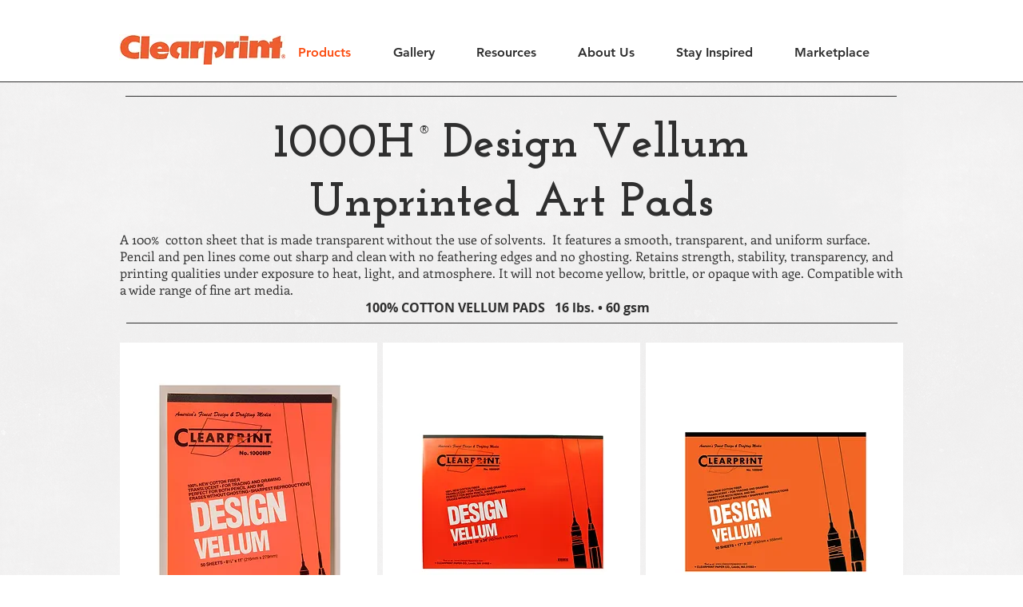

--- FILE ---
content_type: text/html; charset=UTF-8
request_url: https://www.clearprintpaperco.com/1000h-design-vellum-art-pads
body_size: 116695
content:
<!DOCTYPE html>
<html lang="en">
<head>
  
  <meta charset='utf-8'>
  <meta name="viewport" content="width=device-width, initial-scale=1" id="wixDesktopViewport" />
  <meta http-equiv="X-UA-Compatible" content="IE=edge">
  <meta name="generator" content="Wix.com Website Builder"/>

  <link rel="icon" sizes="192x192" href="https://static.wixstatic.com/ficons/30027f_0a15ecfb2f529d94345d547f86c5a529_fi.ico" type="image/x-icon"/>
  <link rel="shortcut icon" href="https://static.wixstatic.com/ficons/30027f_0a15ecfb2f529d94345d547f86c5a529_fi.ico" type="image/x-icon"/>
  <link rel="apple-touch-icon" href="https://static.wixstatic.com/ficons/30027f_0a15ecfb2f529d94345d547f86c5a529_fi.ico" type="image/x-icon"/>

  <!-- Safari Pinned Tab Icon -->
  <!-- <link rel="mask-icon" href="https://static.wixstatic.com/ficons/30027f_0a15ecfb2f529d94345d547f86c5a529_fi.ico"> -->

  <!-- Original trials -->
  


  <!-- Segmenter Polyfill -->
  <script>
    if (!window.Intl || !window.Intl.Segmenter) {
      (function() {
        var script = document.createElement('script');
        script.src = 'https://static.parastorage.com/unpkg/@formatjs/intl-segmenter@11.7.10/polyfill.iife.js';
        document.head.appendChild(script);
      })();
    }
  </script>

  <!-- Legacy Polyfills -->
  <script nomodule="" src="https://static.parastorage.com/unpkg/core-js-bundle@3.2.1/minified.js"></script>
  <script nomodule="" src="https://static.parastorage.com/unpkg/focus-within-polyfill@5.0.9/dist/focus-within-polyfill.js"></script>

  <!-- Performance API Polyfills -->
  <script>
  (function () {
    var noop = function noop() {};
    if ("performance" in window === false) {
      window.performance = {};
    }
    window.performance.mark = performance.mark || noop;
    window.performance.measure = performance.measure || noop;
    if ("now" in window.performance === false) {
      var nowOffset = Date.now();
      if (performance.timing && performance.timing.navigationStart) {
        nowOffset = performance.timing.navigationStart;
      }
      window.performance.now = function now() {
        return Date.now() - nowOffset;
      };
    }
  })();
  </script>

  <!-- Globals Definitions -->
  <script>
    (function () {
      var now = Date.now()
      window.initialTimestamps = {
        initialTimestamp: now,
        initialRequestTimestamp: Math.round(performance.timeOrigin ? performance.timeOrigin : now - performance.now())
      }

      window.thunderboltTag = "QA_READY"
      window.thunderboltVersion = "1.16780.0"
    })();
  </script>

  <!-- Essential Viewer Model -->
  <script type="application/json" id="wix-essential-viewer-model">{"fleetConfig":{"fleetName":"thunderbolt-isolated-renderer","type":"Rollout","code":1},"mode":{"qa":false,"enableTestApi":false,"debug":false,"ssrIndicator":false,"ssrOnly":false,"siteAssetsFallback":"enable","versionIndicator":false},"componentsLibrariesTopology":[{"artifactId":"editor-elements","namespace":"wixui","url":"https:\/\/static.parastorage.com\/services\/editor-elements\/1.14848.0"},{"artifactId":"editor-elements","namespace":"dsgnsys","url":"https:\/\/static.parastorage.com\/services\/editor-elements\/1.14848.0"}],"siteFeaturesConfigs":{"sessionManager":{"isRunningInDifferentSiteContext":false}},"language":{"userLanguage":"en"},"siteAssets":{"clientTopology":{"mediaRootUrl":"https:\/\/static.wixstatic.com","staticMediaUrl":"https:\/\/static.wixstatic.com\/media","moduleRepoUrl":"https:\/\/static.parastorage.com\/unpkg","fileRepoUrl":"https:\/\/static.parastorage.com\/services","viewerAppsUrl":"https:\/\/viewer-apps.parastorage.com","viewerAssetsUrl":"https:\/\/viewer-assets.parastorage.com","siteAssetsUrl":"https:\/\/siteassets.parastorage.com","pageJsonServerUrls":["https:\/\/pages.parastorage.com","https:\/\/staticorigin.wixstatic.com","https:\/\/www.clearprintpaperco.com","https:\/\/fallback.wix.com\/wix-html-editor-pages-webapp\/page"],"pathOfTBModulesInFileRepoForFallback":"wix-thunderbolt\/dist\/"}},"siteFeatures":["accessibility","appMonitoring","assetsLoader","businessLogger","captcha","clickHandlerRegistrar","codeEmbed","commonConfig","componentsLoader","componentsRegistry","consentPolicy","contentReflow","cyclicTabbing","domSelectors","domStore","environmentWixCodeSdk","environment","locationWixCodeSdk","mpaNavigation","navigationManager","navigationPhases","ooi","pages","panorama","renderer","reporter","router","scrollRestoration","seoWixCodeSdk","seo","sessionManager","siteMembersWixCodeSdk","siteMembers","siteScrollBlocker","siteWixCodeSdk","speculationRules","ssrCache","stores","structureApi","thunderboltInitializer","tpaCommons","translations","usedPlatformApis","warmupData","windowMessageRegistrar","windowWixCodeSdk","wixEmbedsApi","componentsReact","platform"],"site":{"externalBaseUrl":"https:\/\/www.clearprintpaperco.com","isSEO":false},"media":{"staticMediaUrl":"https:\/\/static.wixstatic.com\/media","mediaRootUrl":"https:\/\/static.wixstatic.com\/","staticVideoUrl":"https:\/\/video.wixstatic.com\/"},"requestUrl":"https:\/\/www.clearprintpaperco.com\/1000h-design-vellum-art-pads","rollout":{"siteAssetsVersionsRollout":false,"isDACRollout":0,"isTBRollout":true},"commonConfig":{"brand":"wix","host":"VIEWER","bsi":"","consentPolicy":{},"consentPolicyHeader":{},"siteRevision":"868","renderingFlow":"NONE","language":"en","locale":"en-us"},"interactionSampleRatio":0.01,"dynamicModelUrl":"https:\/\/www.clearprintpaperco.com\/_api\/v2\/dynamicmodel","accessTokensUrl":"https:\/\/www.clearprintpaperco.com\/_api\/v1\/access-tokens","isExcludedFromSecurityExperiments":false,"experiments":{"specs.thunderbolt.hardenFetchAndXHR":true,"specs.thunderbolt.securityExperiments":true,"specs.thunderbolt.browserCacheReload":true}}</script>
  <script>window.viewerModel = JSON.parse(document.getElementById('wix-essential-viewer-model').textContent)</script>

  <script>
    window.commonConfig = viewerModel.commonConfig
  </script>

  
  <!-- BEGIN handleAccessTokens bundle -->

  <script data-url="https://static.parastorage.com/services/wix-thunderbolt/dist/handleAccessTokens.inline.4f2f9a53.bundle.min.js">(()=>{"use strict";function e(e){let{context:o,property:r,value:n,enumerable:i=!0}=e,c=e.get,l=e.set;if(!r||void 0===n&&!c&&!l)return new Error("property and value are required");let a=o||globalThis,s=a?.[r],u={};if(void 0!==n)u.value=n;else{if(c){let e=t(c);e&&(u.get=e)}if(l){let e=t(l);e&&(u.set=e)}}let p={...u,enumerable:i||!1,configurable:!1};void 0!==n&&(p.writable=!1);try{Object.defineProperty(a,r,p)}catch(e){return e instanceof TypeError?s:e}return s}function t(e,t){return"function"==typeof e?e:!0===e?.async&&"function"==typeof e.func?t?async function(t){return e.func(t)}:async function(){return e.func()}:"function"==typeof e?.func?e.func:void 0}try{e({property:"strictDefine",value:e})}catch{}try{e({property:"defineStrictObject",value:r})}catch{}try{e({property:"defineStrictMethod",value:n})}catch{}var o=["toString","toLocaleString","valueOf","constructor","prototype"];function r(t){let{context:n,property:c,propertiesToExclude:l=[],skipPrototype:a=!1,hardenPrototypePropertiesToExclude:s=[]}=t;if(!c)return new Error("property is required");let u=(n||globalThis)[c],p={},f=i(n,c);u&&("object"==typeof u||"function"==typeof u)&&Reflect.ownKeys(u).forEach(t=>{if(!l.includes(t)&&!o.includes(t)){let o=i(u,t);if(o&&(o.writable||o.configurable)){let{value:r,get:n,set:i,enumerable:c=!1}=o,l={};void 0!==r?l.value=r:n?l.get=n:i&&(l.set=i);try{let o=e({context:u,property:t,...l,enumerable:c});p[t]=o}catch(e){if(!(e instanceof TypeError))throw e;try{p[t]=o.value||o.get||o.set}catch{}}}}});let d={originalObject:u,originalProperties:p};if(!a&&void 0!==u?.prototype){let e=r({context:u,property:"prototype",propertiesToExclude:s,skipPrototype:!0});e instanceof Error||(d.originalPrototype=e?.originalObject,d.originalPrototypeProperties=e?.originalProperties)}return e({context:n,property:c,value:u,enumerable:f?.enumerable}),d}function n(t,o){let r=(o||globalThis)[t],n=i(o||globalThis,t);return r&&n&&(n.writable||n.configurable)?(Object.freeze(r),e({context:globalThis,property:t,value:r})):r}function i(e,t){if(e&&t)try{return Reflect.getOwnPropertyDescriptor(e,t)}catch{return}}function c(e){if("string"!=typeof e)return e;try{return decodeURIComponent(e).toLowerCase().trim()}catch{return e.toLowerCase().trim()}}function l(e,t){let o="";if("string"==typeof e)o=e.split("=")[0]?.trim()||"";else{if(!e||"string"!=typeof e.name)return!1;o=e.name}return t.has(c(o)||"")}function a(e,t){let o;return o="string"==typeof e?e.split(";").map(e=>e.trim()).filter(e=>e.length>0):e||[],o.filter(e=>!l(e,t))}var s=null;function u(){return null===s&&(s=typeof Document>"u"?void 0:Object.getOwnPropertyDescriptor(Document.prototype,"cookie")),s}function p(t,o){if(!globalThis?.cookieStore)return;let r=globalThis.cookieStore.get.bind(globalThis.cookieStore),n=globalThis.cookieStore.getAll.bind(globalThis.cookieStore),i=globalThis.cookieStore.set.bind(globalThis.cookieStore),c=globalThis.cookieStore.delete.bind(globalThis.cookieStore);return e({context:globalThis.CookieStore.prototype,property:"get",value:async function(e){return l(("string"==typeof e?e:e.name)||"",t)?null:r.call(this,e)},enumerable:!0}),e({context:globalThis.CookieStore.prototype,property:"getAll",value:async function(){return a(await n.apply(this,Array.from(arguments)),t)},enumerable:!0}),e({context:globalThis.CookieStore.prototype,property:"set",value:async function(){let e=Array.from(arguments);if(!l(1===e.length?e[0].name:e[0],t))return i.apply(this,e);o&&console.warn(o)},enumerable:!0}),e({context:globalThis.CookieStore.prototype,property:"delete",value:async function(){let e=Array.from(arguments);if(!l(1===e.length?e[0].name:e[0],t))return c.apply(this,e)},enumerable:!0}),e({context:globalThis.cookieStore,property:"prototype",value:globalThis.CookieStore.prototype,enumerable:!1}),e({context:globalThis,property:"cookieStore",value:globalThis.cookieStore,enumerable:!0}),{get:r,getAll:n,set:i,delete:c}}var f=["TextEncoder","TextDecoder","XMLHttpRequestEventTarget","EventTarget","URL","JSON","Reflect","Object","Array","Map","Set","WeakMap","WeakSet","Promise","Symbol","Error"],d=["addEventListener","removeEventListener","dispatchEvent","encodeURI","encodeURIComponent","decodeURI","decodeURIComponent"];const y=(e,t)=>{try{const o=t?t.get.call(document):document.cookie;return o.split(";").map(e=>e.trim()).filter(t=>t?.startsWith(e))[0]?.split("=")[1]}catch(e){return""}},g=(e="",t="",o="/")=>`${e}=; ${t?`domain=${t};`:""} max-age=0; path=${o}; expires=Thu, 01 Jan 1970 00:00:01 GMT`;function m(){(function(){if("undefined"!=typeof window){const e=performance.getEntriesByType("navigation")[0];return"back_forward"===(e?.type||"")}return!1})()&&function(){const{counter:e}=function(){const e=b("getItem");if(e){const[t,o]=e.split("-"),r=o?parseInt(o,10):0;if(r>=3){const e=t?Number(t):0;if(Date.now()-e>6e4)return{counter:0}}return{counter:r}}return{counter:0}}();e<3?(!function(e=1){b("setItem",`${Date.now()}-${e}`)}(e+1),window.location.reload()):console.error("ATS: Max reload attempts reached")}()}function b(e,t){try{return sessionStorage[e]("reload",t||"")}catch(e){console.error("ATS: Error calling sessionStorage:",e)}}const h="client-session-bind",v="sec-fetch-unsupported",{experiments:w}=window.viewerModel,T=[h,"client-binding",v,"svSession","smSession","server-session-bind","wixSession2","wixSession3"].map(e=>e.toLowerCase()),{cookie:S}=function(t,o){let r=new Set(t);return e({context:document,property:"cookie",set:{func:e=>function(e,t,o,r){let n=u(),i=c(t.split(";")[0]||"")||"";[...o].every(e=>!i.startsWith(e.toLowerCase()))&&n?.set?n.set.call(e,t):r&&console.warn(r)}(document,e,r,o)},get:{func:()=>function(e,t){let o=u();if(!o?.get)throw new Error("Cookie descriptor or getter not available");return a(o.get.call(e),t).join("; ")}(document,r)},enumerable:!0}),{cookieStore:p(r,o),cookie:u()}}(T),k="tbReady",x="security_overrideGlobals",{experiments:E,siteFeaturesConfigs:C,accessTokensUrl:P}=window.viewerModel,R=P,M={},O=(()=>{const e=y(h,S);if(w["specs.thunderbolt.browserCacheReload"]){y(v,S)||e?b("removeItem"):m()}return(()=>{const e=g(h),t=g(h,location.hostname);S.set.call(document,e),S.set.call(document,t)})(),e})();O&&(M["client-binding"]=O);const D=fetch;addEventListener(k,function e(t){const{logger:o}=t.detail;try{window.tb.init({fetch:D,fetchHeaders:M})}catch(e){const t=new Error("TB003");o.meter(`${x}_${t.message}`,{paramsOverrides:{errorType:x,eventString:t.message}}),window?.viewerModel?.mode.debug&&console.error(e)}finally{removeEventListener(k,e)}}),E["specs.thunderbolt.hardenFetchAndXHR"]||(window.fetchDynamicModel=()=>C.sessionManager.isRunningInDifferentSiteContext?Promise.resolve({}):fetch(R,{credentials:"same-origin",headers:M}).then(function(e){if(!e.ok)throw new Error(`[${e.status}]${e.statusText}`);return e.json()}),window.dynamicModelPromise=window.fetchDynamicModel())})();
//# sourceMappingURL=https://static.parastorage.com/services/wix-thunderbolt/dist/handleAccessTokens.inline.4f2f9a53.bundle.min.js.map</script>

<!-- END handleAccessTokens bundle -->

<!-- BEGIN overrideGlobals bundle -->

<script data-url="https://static.parastorage.com/services/wix-thunderbolt/dist/overrideGlobals.inline.ec13bfcf.bundle.min.js">(()=>{"use strict";function e(e){let{context:r,property:o,value:n,enumerable:i=!0}=e,c=e.get,a=e.set;if(!o||void 0===n&&!c&&!a)return new Error("property and value are required");let l=r||globalThis,u=l?.[o],s={};if(void 0!==n)s.value=n;else{if(c){let e=t(c);e&&(s.get=e)}if(a){let e=t(a);e&&(s.set=e)}}let p={...s,enumerable:i||!1,configurable:!1};void 0!==n&&(p.writable=!1);try{Object.defineProperty(l,o,p)}catch(e){return e instanceof TypeError?u:e}return u}function t(e,t){return"function"==typeof e?e:!0===e?.async&&"function"==typeof e.func?t?async function(t){return e.func(t)}:async function(){return e.func()}:"function"==typeof e?.func?e.func:void 0}try{e({property:"strictDefine",value:e})}catch{}try{e({property:"defineStrictObject",value:o})}catch{}try{e({property:"defineStrictMethod",value:n})}catch{}var r=["toString","toLocaleString","valueOf","constructor","prototype"];function o(t){let{context:n,property:c,propertiesToExclude:a=[],skipPrototype:l=!1,hardenPrototypePropertiesToExclude:u=[]}=t;if(!c)return new Error("property is required");let s=(n||globalThis)[c],p={},f=i(n,c);s&&("object"==typeof s||"function"==typeof s)&&Reflect.ownKeys(s).forEach(t=>{if(!a.includes(t)&&!r.includes(t)){let r=i(s,t);if(r&&(r.writable||r.configurable)){let{value:o,get:n,set:i,enumerable:c=!1}=r,a={};void 0!==o?a.value=o:n?a.get=n:i&&(a.set=i);try{let r=e({context:s,property:t,...a,enumerable:c});p[t]=r}catch(e){if(!(e instanceof TypeError))throw e;try{p[t]=r.value||r.get||r.set}catch{}}}}});let d={originalObject:s,originalProperties:p};if(!l&&void 0!==s?.prototype){let e=o({context:s,property:"prototype",propertiesToExclude:u,skipPrototype:!0});e instanceof Error||(d.originalPrototype=e?.originalObject,d.originalPrototypeProperties=e?.originalProperties)}return e({context:n,property:c,value:s,enumerable:f?.enumerable}),d}function n(t,r){let o=(r||globalThis)[t],n=i(r||globalThis,t);return o&&n&&(n.writable||n.configurable)?(Object.freeze(o),e({context:globalThis,property:t,value:o})):o}function i(e,t){if(e&&t)try{return Reflect.getOwnPropertyDescriptor(e,t)}catch{return}}function c(e){if("string"!=typeof e)return e;try{return decodeURIComponent(e).toLowerCase().trim()}catch{return e.toLowerCase().trim()}}function a(e,t){return e instanceof Headers?e.forEach((r,o)=>{l(o,t)||e.delete(o)}):Object.keys(e).forEach(r=>{l(r,t)||delete e[r]}),e}function l(e,t){return!t.has(c(e)||"")}function u(e,t){let r=!0,o=function(e){let t,r;if(globalThis.Request&&e instanceof Request)t=e.url;else{if("function"!=typeof e?.toString)throw new Error("Unsupported type for url");t=e.toString()}try{return new URL(t).pathname}catch{return r=t.replace(/#.+/gi,"").split("?").shift(),r.startsWith("/")?r:`/${r}`}}(e),n=c(o);return n&&t.some(e=>n.includes(e))&&(r=!1),r}function s(t,r,o){let n=fetch,i=XMLHttpRequest,c=new Set(r);function s(){let e=new i,r=e.open,n=e.setRequestHeader;return e.open=function(){let n=Array.from(arguments),i=n[1];if(n.length<2||u(i,t))return r.apply(e,n);throw new Error(o||`Request not allowed for path ${i}`)},e.setRequestHeader=function(t,r){l(decodeURIComponent(t),c)&&n.call(e,t,r)},e}return e({property:"fetch",value:function(){let e=function(e,t){return globalThis.Request&&e[0]instanceof Request&&e[0]?.headers?a(e[0].headers,t):e[1]?.headers&&a(e[1].headers,t),e}(arguments,c);return u(arguments[0],t)?n.apply(globalThis,Array.from(e)):new Promise((e,t)=>{t(new Error(o||`Request not allowed for path ${arguments[0]}`))})},enumerable:!0}),e({property:"XMLHttpRequest",value:s,enumerable:!0}),Object.keys(i).forEach(e=>{s[e]=i[e]}),{fetch:n,XMLHttpRequest:i}}var p=["TextEncoder","TextDecoder","XMLHttpRequestEventTarget","EventTarget","URL","JSON","Reflect","Object","Array","Map","Set","WeakMap","WeakSet","Promise","Symbol","Error"],f=["addEventListener","removeEventListener","dispatchEvent","encodeURI","encodeURIComponent","decodeURI","decodeURIComponent"];const d=function(){let t=globalThis.open,r=document.open;function o(e,r,o){let n="string"!=typeof e,i=t.call(window,e,r,o);return n||e&&function(e){return e.startsWith("//")&&/(?:[a-z0-9](?:[a-z0-9-]{0,61}[a-z0-9])?\.)+[a-z0-9][a-z0-9-]{0,61}[a-z0-9]/g.test(`${location.protocol}:${e}`)&&(e=`${location.protocol}${e}`),!e.startsWith("http")||new URL(e).hostname===location.hostname}(e)?{}:i}return e({property:"open",value:o,context:globalThis,enumerable:!0}),e({property:"open",value:function(e,t,n){return e?o(e,t,n):r.call(document,e||"",t||"",n||"")},context:document,enumerable:!0}),{open:t,documentOpen:r}},y=function(){let t=document.createElement,r=Element.prototype.setAttribute,o=Element.prototype.setAttributeNS;return e({property:"createElement",context:document,value:function(n,i){let a=t.call(document,n,i);if("iframe"===c(n)){e({property:"srcdoc",context:a,get:()=>"",set:()=>{console.warn("`srcdoc` is not allowed in iframe elements.")}});let t=function(e,t){"srcdoc"!==e.toLowerCase()?r.call(a,e,t):console.warn("`srcdoc` attribute is not allowed to be set.")},n=function(e,t,r){"srcdoc"!==t.toLowerCase()?o.call(a,e,t,r):console.warn("`srcdoc` attribute is not allowed to be set.")};a.setAttribute=t,a.setAttributeNS=n}return a},enumerable:!0}),{createElement:t,setAttribute:r,setAttributeNS:o}},m=["client-binding"],b=["/_api/v1/access-tokens","/_api/v2/dynamicmodel","/_api/one-app-session-web/v3/businesses"],h=function(){let t=setTimeout,r=setInterval;return o("setTimeout",0,globalThis),o("setInterval",0,globalThis),{setTimeout:t,setInterval:r};function o(t,r,o){let n=o||globalThis,i=n[t];if(!i||"function"!=typeof i)throw new Error(`Function ${t} not found or is not a function`);e({property:t,value:function(){let e=Array.from(arguments);if("string"!=typeof e[r])return i.apply(n,e);console.warn(`Calling ${t} with a String Argument at index ${r} is not allowed`)},context:o,enumerable:!0})}},v=function(){if(navigator&&"serviceWorker"in navigator){let t=navigator.serviceWorker.register;return e({context:navigator.serviceWorker,property:"register",value:function(){console.log("Service worker registration is not allowed")},enumerable:!0}),{register:t}}return{}};performance.mark("overrideGlobals started");const{isExcludedFromSecurityExperiments:g,experiments:w}=window.viewerModel,E=!g&&w["specs.thunderbolt.securityExperiments"];try{d(),E&&y(),w["specs.thunderbolt.hardenFetchAndXHR"]&&E&&s(b,m),v(),(e=>{let t=[],r=[];r=r.concat(["TextEncoder","TextDecoder"]),e&&(r=r.concat(["XMLHttpRequestEventTarget","EventTarget"])),r=r.concat(["URL","JSON"]),e&&(t=t.concat(["addEventListener","removeEventListener"])),t=t.concat(["encodeURI","encodeURIComponent","decodeURI","decodeURIComponent"]),r=r.concat(["String","Number"]),e&&r.push("Object"),r=r.concat(["Reflect"]),t.forEach(e=>{n(e),["addEventListener","removeEventListener"].includes(e)&&n(e,document)}),r.forEach(e=>{o({property:e})})})(E),E&&h()}catch(e){window?.viewerModel?.mode.debug&&console.error(e);const t=new Error("TB006");window.fedops?.reportError(t,"security_overrideGlobals"),window.Sentry?window.Sentry.captureException(t):globalThis.defineStrictProperty("sentryBuffer",[t],window,!1)}performance.mark("overrideGlobals ended")})();
//# sourceMappingURL=https://static.parastorage.com/services/wix-thunderbolt/dist/overrideGlobals.inline.ec13bfcf.bundle.min.js.map</script>

<!-- END overrideGlobals bundle -->


  
  <script>
    window.commonConfig = viewerModel.commonConfig

	
  </script>

  <!-- Initial CSS -->
  <style data-url="https://static.parastorage.com/services/wix-thunderbolt/dist/main.347af09f.min.css">@keyframes slide-horizontal-new{0%{transform:translateX(100%)}}@keyframes slide-horizontal-old{80%{opacity:1}to{opacity:0;transform:translateX(-100%)}}@keyframes slide-vertical-new{0%{transform:translateY(-100%)}}@keyframes slide-vertical-old{80%{opacity:1}to{opacity:0;transform:translateY(100%)}}@keyframes out-in-new{0%{opacity:0}}@keyframes out-in-old{to{opacity:0}}:root:active-view-transition{view-transition-name:none}::view-transition{pointer-events:none}:root:active-view-transition::view-transition-new(page-group),:root:active-view-transition::view-transition-old(page-group){animation-duration:.6s;cursor:wait;pointer-events:all}:root:active-view-transition-type(SlideHorizontal)::view-transition-old(page-group){animation:slide-horizontal-old .6s cubic-bezier(.83,0,.17,1) forwards;mix-blend-mode:normal}:root:active-view-transition-type(SlideHorizontal)::view-transition-new(page-group){animation:slide-horizontal-new .6s cubic-bezier(.83,0,.17,1) backwards;mix-blend-mode:normal}:root:active-view-transition-type(SlideVertical)::view-transition-old(page-group){animation:slide-vertical-old .6s cubic-bezier(.83,0,.17,1) forwards;mix-blend-mode:normal}:root:active-view-transition-type(SlideVertical)::view-transition-new(page-group){animation:slide-vertical-new .6s cubic-bezier(.83,0,.17,1) backwards;mix-blend-mode:normal}:root:active-view-transition-type(OutIn)::view-transition-old(page-group){animation:out-in-old .35s cubic-bezier(.22,1,.36,1) forwards}:root:active-view-transition-type(OutIn)::view-transition-new(page-group){animation:out-in-new .35s cubic-bezier(.64,0,.78,0) .35s backwards}@media(prefers-reduced-motion:reduce){::view-transition-group(*),::view-transition-new(*),::view-transition-old(*){animation:none!important}}body,html{background:transparent;border:0;margin:0;outline:0;padding:0;vertical-align:baseline}body{--scrollbar-width:0px;font-family:Arial,Helvetica,sans-serif;font-size:10px}body,html{height:100%}body{overflow-x:auto;overflow-y:scroll}body:not(.responsive) #site-root{min-width:var(--site-width);width:100%}body:not([data-js-loaded]) [data-hide-prejs]{visibility:hidden}interact-element{display:contents}#SITE_CONTAINER{position:relative}:root{--one-unit:1vw;--section-max-width:9999px;--spx-stopper-max:9999px;--spx-stopper-min:0px;--browser-zoom:1}@supports(-webkit-appearance:none) and (stroke-color:transparent){:root{--safari-sticky-fix:opacity;--experimental-safari-sticky-fix:translateZ(0)}}@supports(container-type:inline-size){:root{--one-unit:1cqw}}[id^=oldHoverBox-]{mix-blend-mode:plus-lighter;transition:opacity .5s ease,visibility .5s ease}[data-mesh-id$=inlineContent-gridContainer]:has(>[id^=oldHoverBox-]){isolation:isolate}</style>
<style data-url="https://static.parastorage.com/services/wix-thunderbolt/dist/main.renderer.9cb0985f.min.css">a,abbr,acronym,address,applet,b,big,blockquote,button,caption,center,cite,code,dd,del,dfn,div,dl,dt,em,fieldset,font,footer,form,h1,h2,h3,h4,h5,h6,header,i,iframe,img,ins,kbd,label,legend,li,nav,object,ol,p,pre,q,s,samp,section,small,span,strike,strong,sub,sup,table,tbody,td,tfoot,th,thead,title,tr,tt,u,ul,var{background:transparent;border:0;margin:0;outline:0;padding:0;vertical-align:baseline}input,select,textarea{box-sizing:border-box;font-family:Helvetica,Arial,sans-serif}ol,ul{list-style:none}blockquote,q{quotes:none}ins{text-decoration:none}del{text-decoration:line-through}table{border-collapse:collapse;border-spacing:0}a{cursor:pointer;text-decoration:none}.testStyles{overflow-y:hidden}.reset-button{-webkit-appearance:none;background:none;border:0;color:inherit;font:inherit;line-height:normal;outline:0;overflow:visible;padding:0;-webkit-user-select:none;-moz-user-select:none;-ms-user-select:none}:focus{outline:none}body.device-mobile-optimized:not(.disable-site-overflow){overflow-x:hidden;overflow-y:scroll}body.device-mobile-optimized:not(.responsive) #SITE_CONTAINER{margin-left:auto;margin-right:auto;overflow-x:visible;position:relative;width:320px}body.device-mobile-optimized:not(.responsive):not(.blockSiteScrolling) #SITE_CONTAINER{margin-top:0}body.device-mobile-optimized>*{max-width:100%!important}body.device-mobile-optimized #site-root{overflow-x:hidden;overflow-y:hidden}@supports(overflow:clip){body.device-mobile-optimized #site-root{overflow-x:clip;overflow-y:clip}}body.device-mobile-non-optimized #SITE_CONTAINER #site-root{overflow-x:clip;overflow-y:clip}body.device-mobile-non-optimized.fullScreenMode{background-color:#5f6360}body.device-mobile-non-optimized.fullScreenMode #MOBILE_ACTIONS_MENU,body.device-mobile-non-optimized.fullScreenMode #SITE_BACKGROUND,body.device-mobile-non-optimized.fullScreenMode #site-root,body.fullScreenMode #WIX_ADS{visibility:hidden}body.fullScreenMode{overflow-x:hidden!important;overflow-y:hidden!important}body.fullScreenMode.device-mobile-optimized #TINY_MENU{opacity:0;pointer-events:none}body.fullScreenMode-scrollable.device-mobile-optimized{overflow-x:hidden!important;overflow-y:auto!important}body.fullScreenMode-scrollable.device-mobile-optimized #masterPage,body.fullScreenMode-scrollable.device-mobile-optimized #site-root{overflow-x:hidden!important;overflow-y:hidden!important}body.fullScreenMode-scrollable.device-mobile-optimized #SITE_BACKGROUND,body.fullScreenMode-scrollable.device-mobile-optimized #masterPage{height:auto!important}body.fullScreenMode-scrollable.device-mobile-optimized #masterPage.mesh-layout{height:0!important}body.blockSiteScrolling,body.siteScrollingBlocked{position:fixed;width:100%}body.blockSiteScrolling #SITE_CONTAINER{margin-top:calc(var(--blocked-site-scroll-margin-top)*-1)}#site-root{margin:0 auto;min-height:100%;position:relative;top:var(--wix-ads-height)}#site-root img:not([src]){visibility:hidden}#site-root svg img:not([src]){visibility:visible}.auto-generated-link{color:inherit}#SCROLL_TO_BOTTOM,#SCROLL_TO_TOP{height:0}.has-click-trigger{cursor:pointer}.fullScreenOverlay{bottom:0;display:flex;justify-content:center;left:0;overflow-y:hidden;position:fixed;right:0;top:-60px;z-index:1005}.fullScreenOverlay>.fullScreenOverlayContent{bottom:0;left:0;margin:0 auto;overflow:hidden;position:absolute;right:0;top:60px;transform:translateZ(0)}[data-mesh-id$=centeredContent],[data-mesh-id$=form],[data-mesh-id$=inlineContent]{pointer-events:none;position:relative}[data-mesh-id$=-gridWrapper],[data-mesh-id$=-rotated-wrapper]{pointer-events:none}[data-mesh-id$=-gridContainer]>*,[data-mesh-id$=-rotated-wrapper]>*,[data-mesh-id$=inlineContent]>:not([data-mesh-id$=-gridContainer]){pointer-events:auto}.device-mobile-optimized #masterPage.mesh-layout #SOSP_CONTAINER_CUSTOM_ID{grid-area:2/1/3/2;-ms-grid-row:2;position:relative}#masterPage.mesh-layout{-ms-grid-rows:max-content max-content min-content max-content;-ms-grid-columns:100%;align-items:start;display:-ms-grid;display:grid;grid-template-columns:100%;grid-template-rows:max-content max-content min-content max-content;justify-content:stretch}#masterPage.mesh-layout #PAGES_CONTAINER,#masterPage.mesh-layout #SITE_FOOTER-placeholder,#masterPage.mesh-layout #SITE_FOOTER_WRAPPER,#masterPage.mesh-layout #SITE_HEADER-placeholder,#masterPage.mesh-layout #SITE_HEADER_WRAPPER,#masterPage.mesh-layout #SOSP_CONTAINER_CUSTOM_ID[data-state~=mobileView],#masterPage.mesh-layout #soapAfterPagesContainer,#masterPage.mesh-layout #soapBeforePagesContainer{-ms-grid-row-align:start;-ms-grid-column-align:start;-ms-grid-column:1}#masterPage.mesh-layout #SITE_HEADER-placeholder,#masterPage.mesh-layout #SITE_HEADER_WRAPPER{grid-area:1/1/2/2;-ms-grid-row:1}#masterPage.mesh-layout #PAGES_CONTAINER,#masterPage.mesh-layout #soapAfterPagesContainer,#masterPage.mesh-layout #soapBeforePagesContainer{grid-area:3/1/4/2;-ms-grid-row:3}#masterPage.mesh-layout #soapAfterPagesContainer,#masterPage.mesh-layout #soapBeforePagesContainer{width:100%}#masterPage.mesh-layout #PAGES_CONTAINER{align-self:stretch}#masterPage.mesh-layout main#PAGES_CONTAINER{display:block}#masterPage.mesh-layout #SITE_FOOTER-placeholder,#masterPage.mesh-layout #SITE_FOOTER_WRAPPER{grid-area:4/1/5/2;-ms-grid-row:4}#masterPage.mesh-layout #SITE_PAGES,#masterPage.mesh-layout [data-mesh-id=PAGES_CONTAINERcenteredContent],#masterPage.mesh-layout [data-mesh-id=PAGES_CONTAINERinlineContent]{height:100%}#masterPage.mesh-layout.desktop>*{width:100%}#masterPage.mesh-layout #PAGES_CONTAINER,#masterPage.mesh-layout #SITE_FOOTER,#masterPage.mesh-layout #SITE_FOOTER_WRAPPER,#masterPage.mesh-layout #SITE_HEADER,#masterPage.mesh-layout #SITE_HEADER_WRAPPER,#masterPage.mesh-layout #SITE_PAGES,#masterPage.mesh-layout #masterPageinlineContent{position:relative}#masterPage.mesh-layout #SITE_HEADER{grid-area:1/1/2/2}#masterPage.mesh-layout #SITE_FOOTER{grid-area:4/1/5/2}#masterPage.mesh-layout.overflow-x-clip #SITE_FOOTER,#masterPage.mesh-layout.overflow-x-clip #SITE_HEADER{overflow-x:clip}[data-z-counter]{z-index:0}[data-z-counter="0"]{z-index:auto}.wixSiteProperties{-webkit-font-smoothing:antialiased;-moz-osx-font-smoothing:grayscale}:root{--wst-button-color-fill-primary:rgb(var(--color_48));--wst-button-color-border-primary:rgb(var(--color_49));--wst-button-color-text-primary:rgb(var(--color_50));--wst-button-color-fill-primary-hover:rgb(var(--color_51));--wst-button-color-border-primary-hover:rgb(var(--color_52));--wst-button-color-text-primary-hover:rgb(var(--color_53));--wst-button-color-fill-primary-disabled:rgb(var(--color_54));--wst-button-color-border-primary-disabled:rgb(var(--color_55));--wst-button-color-text-primary-disabled:rgb(var(--color_56));--wst-button-color-fill-secondary:rgb(var(--color_57));--wst-button-color-border-secondary:rgb(var(--color_58));--wst-button-color-text-secondary:rgb(var(--color_59));--wst-button-color-fill-secondary-hover:rgb(var(--color_60));--wst-button-color-border-secondary-hover:rgb(var(--color_61));--wst-button-color-text-secondary-hover:rgb(var(--color_62));--wst-button-color-fill-secondary-disabled:rgb(var(--color_63));--wst-button-color-border-secondary-disabled:rgb(var(--color_64));--wst-button-color-text-secondary-disabled:rgb(var(--color_65));--wst-color-fill-base-1:rgb(var(--color_36));--wst-color-fill-base-2:rgb(var(--color_37));--wst-color-fill-base-shade-1:rgb(var(--color_38));--wst-color-fill-base-shade-2:rgb(var(--color_39));--wst-color-fill-base-shade-3:rgb(var(--color_40));--wst-color-fill-accent-1:rgb(var(--color_41));--wst-color-fill-accent-2:rgb(var(--color_42));--wst-color-fill-accent-3:rgb(var(--color_43));--wst-color-fill-accent-4:rgb(var(--color_44));--wst-color-fill-background-primary:rgb(var(--color_11));--wst-color-fill-background-secondary:rgb(var(--color_12));--wst-color-text-primary:rgb(var(--color_15));--wst-color-text-secondary:rgb(var(--color_14));--wst-color-action:rgb(var(--color_18));--wst-color-disabled:rgb(var(--color_39));--wst-color-title:rgb(var(--color_45));--wst-color-subtitle:rgb(var(--color_46));--wst-color-line:rgb(var(--color_47));--wst-font-style-h2:var(--font_2);--wst-font-style-h3:var(--font_3);--wst-font-style-h4:var(--font_4);--wst-font-style-h5:var(--font_5);--wst-font-style-h6:var(--font_6);--wst-font-style-body-large:var(--font_7);--wst-font-style-body-medium:var(--font_8);--wst-font-style-body-small:var(--font_9);--wst-font-style-body-x-small:var(--font_10);--wst-color-custom-1:rgb(var(--color_13));--wst-color-custom-2:rgb(var(--color_16));--wst-color-custom-3:rgb(var(--color_17));--wst-color-custom-4:rgb(var(--color_19));--wst-color-custom-5:rgb(var(--color_20));--wst-color-custom-6:rgb(var(--color_21));--wst-color-custom-7:rgb(var(--color_22));--wst-color-custom-8:rgb(var(--color_23));--wst-color-custom-9:rgb(var(--color_24));--wst-color-custom-10:rgb(var(--color_25));--wst-color-custom-11:rgb(var(--color_26));--wst-color-custom-12:rgb(var(--color_27));--wst-color-custom-13:rgb(var(--color_28));--wst-color-custom-14:rgb(var(--color_29));--wst-color-custom-15:rgb(var(--color_30));--wst-color-custom-16:rgb(var(--color_31));--wst-color-custom-17:rgb(var(--color_32));--wst-color-custom-18:rgb(var(--color_33));--wst-color-custom-19:rgb(var(--color_34));--wst-color-custom-20:rgb(var(--color_35))}.wix-presets-wrapper{display:contents}</style>

  <meta name="format-detection" content="telephone=no">
  <meta name="skype_toolbar" content="skype_toolbar_parser_compatible">
  
  

  

  
      <!--pageHtmlEmbeds.head start-->
      <script type="wix/htmlEmbeds" id="pageHtmlEmbeds.head start"></script>
    
      <script type="wix/htmlEmbeds" id="pageHtmlEmbeds.head end"></script>
      <!--pageHtmlEmbeds.head end-->
  

  <!-- head performance data start -->
  
  <!-- head performance data end -->
  

    


<meta http-equiv="X-Wix-Meta-Site-Id" content="131f3830-e7d1-4e5e-5901-c454033c3b54">
<meta http-equiv="X-Wix-Application-Instance-Id" content="131f3830-e509-1c35-412c-88d434c0d967">

    <meta http-equiv="X-Wix-Published-Version" content="868"/>



    <meta http-equiv="etag" content="bug"/>

<!-- render-head end -->

<style data-href="https://static.parastorage.com/services/editor-elements-library/dist/thunderbolt/rb_wixui.thunderbolt[FiveGridLine_SolidLine].23b2f23d.min.css">.aVng1S{border-top:var(--lnw,2px) solid rgba(var(--brd,var(--color_15,color_15)),var(--alpha-brd,1));box-sizing:border-box;height:0}</style>
<style data-href="https://static.parastorage.com/services/editor-elements-library/dist/thunderbolt/rb_wixui.thunderbolt_bootstrap.a1b00b19.min.css">.cwL6XW{cursor:pointer}.sNF2R0{opacity:0}.hLoBV3{transition:opacity var(--transition-duration) cubic-bezier(.37,0,.63,1)}.Rdf41z,.hLoBV3{opacity:1}.ftlZWo{transition:opacity var(--transition-duration) cubic-bezier(.37,0,.63,1)}.ATGlOr,.ftlZWo{opacity:0}.KQSXD0{transition:opacity var(--transition-duration) cubic-bezier(.64,0,.78,0)}.KQSXD0,.pagQKE{opacity:1}._6zG5H{opacity:0;transition:opacity var(--transition-duration) cubic-bezier(.22,1,.36,1)}.BB49uC{transform:translateX(100%)}.j9xE1V{transition:transform var(--transition-duration) cubic-bezier(.87,0,.13,1)}.ICs7Rs,.j9xE1V{transform:translateX(0)}.DxijZJ{transition:transform var(--transition-duration) cubic-bezier(.87,0,.13,1)}.B5kjYq,.DxijZJ{transform:translateX(-100%)}.cJijIV{transition:transform var(--transition-duration) cubic-bezier(.87,0,.13,1)}.cJijIV,.hOxaWM{transform:translateX(0)}.T9p3fN{transform:translateX(100%);transition:transform var(--transition-duration) cubic-bezier(.87,0,.13,1)}.qDxYJm{transform:translateY(100%)}.aA9V0P{transition:transform var(--transition-duration) cubic-bezier(.87,0,.13,1)}.YPXPAS,.aA9V0P{transform:translateY(0)}.Xf2zsA{transition:transform var(--transition-duration) cubic-bezier(.87,0,.13,1)}.Xf2zsA,.y7Kt7s{transform:translateY(-100%)}.EeUgMu{transition:transform var(--transition-duration) cubic-bezier(.87,0,.13,1)}.EeUgMu,.fdHrtm{transform:translateY(0)}.WIFaG4{transform:translateY(100%);transition:transform var(--transition-duration) cubic-bezier(.87,0,.13,1)}body:not(.responsive) .JsJXaX{overflow-x:clip}:root:active-view-transition .JsJXaX{view-transition-name:page-group}.AnQkDU{display:grid;grid-template-columns:1fr;grid-template-rows:1fr;height:100%}.AnQkDU>div{align-self:stretch!important;grid-area:1/1/2/2;justify-self:stretch!important}.StylableButton2545352419__root{-archetype:box;border:none;box-sizing:border-box;cursor:pointer;display:block;height:100%;min-height:10px;min-width:10px;padding:0;touch-action:manipulation;width:100%}.StylableButton2545352419__root[disabled]{pointer-events:none}.StylableButton2545352419__root:not(:hover):not([disabled]).StylableButton2545352419--hasBackgroundColor{background-color:var(--corvid-background-color)!important}.StylableButton2545352419__root:hover:not([disabled]).StylableButton2545352419--hasHoverBackgroundColor{background-color:var(--corvid-hover-background-color)!important}.StylableButton2545352419__root:not(:hover)[disabled].StylableButton2545352419--hasDisabledBackgroundColor{background-color:var(--corvid-disabled-background-color)!important}.StylableButton2545352419__root:not(:hover):not([disabled]).StylableButton2545352419--hasBorderColor{border-color:var(--corvid-border-color)!important}.StylableButton2545352419__root:hover:not([disabled]).StylableButton2545352419--hasHoverBorderColor{border-color:var(--corvid-hover-border-color)!important}.StylableButton2545352419__root:not(:hover)[disabled].StylableButton2545352419--hasDisabledBorderColor{border-color:var(--corvid-disabled-border-color)!important}.StylableButton2545352419__root.StylableButton2545352419--hasBorderRadius{border-radius:var(--corvid-border-radius)!important}.StylableButton2545352419__root.StylableButton2545352419--hasBorderWidth{border-width:var(--corvid-border-width)!important}.StylableButton2545352419__root:not(:hover):not([disabled]).StylableButton2545352419--hasColor,.StylableButton2545352419__root:not(:hover):not([disabled]).StylableButton2545352419--hasColor .StylableButton2545352419__label{color:var(--corvid-color)!important}.StylableButton2545352419__root:hover:not([disabled]).StylableButton2545352419--hasHoverColor,.StylableButton2545352419__root:hover:not([disabled]).StylableButton2545352419--hasHoverColor .StylableButton2545352419__label{color:var(--corvid-hover-color)!important}.StylableButton2545352419__root:not(:hover)[disabled].StylableButton2545352419--hasDisabledColor,.StylableButton2545352419__root:not(:hover)[disabled].StylableButton2545352419--hasDisabledColor .StylableButton2545352419__label{color:var(--corvid-disabled-color)!important}.StylableButton2545352419__link{-archetype:box;box-sizing:border-box;color:#000;text-decoration:none}.StylableButton2545352419__container{align-items:center;display:flex;flex-basis:auto;flex-direction:row;flex-grow:1;height:100%;justify-content:center;overflow:hidden;transition:all .2s ease,visibility 0s;width:100%}.StylableButton2545352419__label{-archetype:text;-controller-part-type:LayoutChildDisplayDropdown,LayoutFlexChildSpacing(first);max-width:100%;min-width:1.8em;overflow:hidden;text-align:center;text-overflow:ellipsis;transition:inherit;white-space:nowrap}.StylableButton2545352419__root.StylableButton2545352419--isMaxContent .StylableButton2545352419__label{text-overflow:unset}.StylableButton2545352419__root.StylableButton2545352419--isWrapText .StylableButton2545352419__label{min-width:10px;overflow-wrap:break-word;white-space:break-spaces;word-break:break-word}.StylableButton2545352419__icon{-archetype:icon;-controller-part-type:LayoutChildDisplayDropdown,LayoutFlexChildSpacing(last);flex-shrink:0;height:50px;min-width:1px;transition:inherit}.StylableButton2545352419__icon.StylableButton2545352419--override{display:block!important}.StylableButton2545352419__icon svg,.StylableButton2545352419__icon>span{display:flex;height:inherit;width:inherit}.StylableButton2545352419__root:not(:hover):not([disalbed]).StylableButton2545352419--hasIconColor .StylableButton2545352419__icon svg{fill:var(--corvid-icon-color)!important;stroke:var(--corvid-icon-color)!important}.StylableButton2545352419__root:hover:not([disabled]).StylableButton2545352419--hasHoverIconColor .StylableButton2545352419__icon svg{fill:var(--corvid-hover-icon-color)!important;stroke:var(--corvid-hover-icon-color)!important}.StylableButton2545352419__root:not(:hover)[disabled].StylableButton2545352419--hasDisabledIconColor .StylableButton2545352419__icon svg{fill:var(--corvid-disabled-icon-color)!important;stroke:var(--corvid-disabled-icon-color)!important}.aeyn4z{bottom:0;left:0;position:absolute;right:0;top:0}.qQrFOK{cursor:pointer}.VDJedC{-webkit-tap-highlight-color:rgba(0,0,0,0);fill:var(--corvid-fill-color,var(--fill));fill-opacity:var(--fill-opacity);stroke:var(--corvid-stroke-color,var(--stroke));stroke-opacity:var(--stroke-opacity);stroke-width:var(--stroke-width);filter:var(--drop-shadow,none);opacity:var(--opacity);transform:var(--flip)}.VDJedC,.VDJedC svg{bottom:0;left:0;position:absolute;right:0;top:0}.VDJedC svg{height:var(--svg-calculated-height,100%);margin:auto;padding:var(--svg-calculated-padding,0);width:var(--svg-calculated-width,100%)}.VDJedC svg:not([data-type=ugc]){overflow:visible}.l4CAhn *{vector-effect:non-scaling-stroke}.Z_l5lU{-webkit-text-size-adjust:100%;-moz-text-size-adjust:100%;text-size-adjust:100%}ol.font_100,ul.font_100{color:#080808;font-family:"Arial, Helvetica, sans-serif",serif;font-size:10px;font-style:normal;font-variant:normal;font-weight:400;letter-spacing:normal;line-height:normal;margin:0;text-decoration:none}ol.font_100 li,ul.font_100 li{margin-bottom:12px}ol.wix-list-text-align,ul.wix-list-text-align{list-style-position:inside}ol.wix-list-text-align h1,ol.wix-list-text-align h2,ol.wix-list-text-align h3,ol.wix-list-text-align h4,ol.wix-list-text-align h5,ol.wix-list-text-align h6,ol.wix-list-text-align p,ul.wix-list-text-align h1,ul.wix-list-text-align h2,ul.wix-list-text-align h3,ul.wix-list-text-align h4,ul.wix-list-text-align h5,ul.wix-list-text-align h6,ul.wix-list-text-align p{display:inline}.HQSswv{cursor:pointer}.yi6otz{clip:rect(0 0 0 0);border:0;height:1px;margin:-1px;overflow:hidden;padding:0;position:absolute;width:1px}.zQ9jDz [data-attr-richtext-marker=true]{display:block}.zQ9jDz [data-attr-richtext-marker=true] table{border-collapse:collapse;margin:15px 0;width:100%}.zQ9jDz [data-attr-richtext-marker=true] table td{padding:12px;position:relative}.zQ9jDz [data-attr-richtext-marker=true] table td:after{border-bottom:1px solid currentColor;border-left:1px solid currentColor;bottom:0;content:"";left:0;opacity:.2;position:absolute;right:0;top:0}.zQ9jDz [data-attr-richtext-marker=true] table tr td:last-child:after{border-right:1px solid currentColor}.zQ9jDz [data-attr-richtext-marker=true] table tr:first-child td:after{border-top:1px solid currentColor}@supports(-webkit-appearance:none) and (stroke-color:transparent){.qvSjx3>*>:first-child{vertical-align:top}}@supports(-webkit-touch-callout:none){.qvSjx3>*>:first-child{vertical-align:top}}.LkZBpT :is(p,h1,h2,h3,h4,h5,h6,ul,ol,span[data-attr-richtext-marker],blockquote,div) [class$=rich-text__text],.LkZBpT :is(p,h1,h2,h3,h4,h5,h6,ul,ol,span[data-attr-richtext-marker],blockquote,div)[class$=rich-text__text]{color:var(--corvid-color,currentColor)}.LkZBpT :is(p,h1,h2,h3,h4,h5,h6,ul,ol,span[data-attr-richtext-marker],blockquote,div) span[style*=color]{color:var(--corvid-color,currentColor)!important}.Kbom4H{direction:var(--text-direction);min-height:var(--min-height);min-width:var(--min-width)}.Kbom4H .upNqi2{word-wrap:break-word;height:100%;overflow-wrap:break-word;position:relative;width:100%}.Kbom4H .upNqi2 ul{list-style:disc inside}.Kbom4H .upNqi2 li{margin-bottom:12px}.MMl86N blockquote,.MMl86N div,.MMl86N h1,.MMl86N h2,.MMl86N h3,.MMl86N h4,.MMl86N h5,.MMl86N h6,.MMl86N p{letter-spacing:normal;line-height:normal}.gYHZuN{min-height:var(--min-height);min-width:var(--min-width)}.gYHZuN .upNqi2{word-wrap:break-word;height:100%;overflow-wrap:break-word;position:relative;width:100%}.gYHZuN .upNqi2 ol,.gYHZuN .upNqi2 ul{letter-spacing:normal;line-height:normal;margin-inline-start:.5em;padding-inline-start:1.3em}.gYHZuN .upNqi2 ul{list-style-type:disc}.gYHZuN .upNqi2 ol{list-style-type:decimal}.gYHZuN .upNqi2 ol ul,.gYHZuN .upNqi2 ul ul{line-height:normal;list-style-type:circle}.gYHZuN .upNqi2 ol ol ul,.gYHZuN .upNqi2 ol ul ul,.gYHZuN .upNqi2 ul ol ul,.gYHZuN .upNqi2 ul ul ul{line-height:normal;list-style-type:square}.gYHZuN .upNqi2 li{font-style:inherit;font-weight:inherit;letter-spacing:normal;line-height:inherit}.gYHZuN .upNqi2 h1,.gYHZuN .upNqi2 h2,.gYHZuN .upNqi2 h3,.gYHZuN .upNqi2 h4,.gYHZuN .upNqi2 h5,.gYHZuN .upNqi2 h6,.gYHZuN .upNqi2 p{letter-spacing:normal;line-height:normal;margin-block:0;margin:0}.gYHZuN .upNqi2 a{color:inherit}.MMl86N,.ku3DBC{word-wrap:break-word;direction:var(--text-direction);min-height:var(--min-height);min-width:var(--min-width);mix-blend-mode:var(--blendMode,normal);overflow-wrap:break-word;pointer-events:none;text-align:start;text-shadow:var(--textOutline,0 0 transparent),var(--textShadow,0 0 transparent);text-transform:var(--textTransform,"none")}.MMl86N>*,.ku3DBC>*{pointer-events:auto}.MMl86N li,.ku3DBC li{font-style:inherit;font-weight:inherit;letter-spacing:normal;line-height:inherit}.MMl86N ol,.MMl86N ul,.ku3DBC ol,.ku3DBC ul{letter-spacing:normal;line-height:normal;margin-inline-end:0;margin-inline-start:.5em}.MMl86N:not(.Vq6kJx) ol,.MMl86N:not(.Vq6kJx) ul,.ku3DBC:not(.Vq6kJx) ol,.ku3DBC:not(.Vq6kJx) ul{padding-inline-end:0;padding-inline-start:1.3em}.MMl86N ul,.ku3DBC ul{list-style-type:disc}.MMl86N ol,.ku3DBC ol{list-style-type:decimal}.MMl86N ol ul,.MMl86N ul ul,.ku3DBC ol ul,.ku3DBC ul ul{list-style-type:circle}.MMl86N ol ol ul,.MMl86N ol ul ul,.MMl86N ul ol ul,.MMl86N ul ul ul,.ku3DBC ol ol ul,.ku3DBC ol ul ul,.ku3DBC ul ol ul,.ku3DBC ul ul ul{list-style-type:square}.MMl86N blockquote,.MMl86N div,.MMl86N h1,.MMl86N h2,.MMl86N h3,.MMl86N h4,.MMl86N h5,.MMl86N h6,.MMl86N p,.ku3DBC blockquote,.ku3DBC div,.ku3DBC h1,.ku3DBC h2,.ku3DBC h3,.ku3DBC h4,.ku3DBC h5,.ku3DBC h6,.ku3DBC p{margin-block:0;margin:0}.MMl86N a,.ku3DBC a{color:inherit}.Vq6kJx li{margin-inline-end:0;margin-inline-start:1.3em}.Vd6aQZ{overflow:hidden;padding:0;pointer-events:none;white-space:nowrap}.mHZSwn{display:none}.lvxhkV{bottom:0;left:0;position:absolute;right:0;top:0;width:100%}.QJjwEo{transform:translateY(-100%);transition:.2s ease-in}.kdBXfh{transition:.2s}.MP52zt{opacity:0;transition:.2s ease-in}.MP52zt.Bhu9m5{z-index:-1!important}.LVP8Wf{opacity:1;transition:.2s}.VrZrC0{height:auto}.VrZrC0,.cKxVkc{position:relative;width:100%}:host(:not(.device-mobile-optimized)) .vlM3HR,body:not(.device-mobile-optimized) .vlM3HR{margin-left:calc((100% - var(--site-width))/2);width:var(--site-width)}.AT7o0U[data-focuscycled=active]{outline:1px solid transparent}.AT7o0U[data-focuscycled=active]:not(:focus-within){outline:2px solid transparent;transition:outline .01s ease}.AT7o0U .vlM3HR{bottom:0;left:0;position:absolute;right:0;top:0}.Tj01hh,.jhxvbR{display:block;height:100%;width:100%}.jhxvbR img{max-width:var(--wix-img-max-width,100%)}.jhxvbR[data-animate-blur] img{filter:blur(9px);transition:filter .8s ease-in}.jhxvbR[data-animate-blur] img[data-load-done]{filter:none}.WzbAF8{direction:var(--direction)}.WzbAF8 .mpGTIt .O6KwRn{display:var(--item-display);height:var(--item-size);margin-block:var(--item-margin-block);margin-inline:var(--item-margin-inline);width:var(--item-size)}.WzbAF8 .mpGTIt .O6KwRn:last-child{margin-block:0;margin-inline:0}.WzbAF8 .mpGTIt .O6KwRn .oRtuWN{display:block}.WzbAF8 .mpGTIt .O6KwRn .oRtuWN .YaS0jR{height:var(--item-size);width:var(--item-size)}.WzbAF8 .mpGTIt{height:100%;position:absolute;white-space:nowrap;width:100%}:host(.device-mobile-optimized) .WzbAF8 .mpGTIt,body.device-mobile-optimized .WzbAF8 .mpGTIt{white-space:normal}.big2ZD{display:grid;grid-template-columns:1fr;grid-template-rows:1fr;height:calc(100% - var(--wix-ads-height));left:0;margin-top:var(--wix-ads-height);position:fixed;top:0;width:100%}.SHHiV9,.big2ZD{pointer-events:none;z-index:var(--pinned-layer-in-container,var(--above-all-in-container))}</style>
<style data-href="https://static.parastorage.com/services/editor-elements-library/dist/thunderbolt/rb_wixui.thunderbolt_bootstrap-classic.72e6a2a3.min.css">.PlZyDq{touch-action:manipulation}.uDW_Qe{align-items:center;box-sizing:border-box;display:flex;justify-content:var(--label-align);min-width:100%;text-align:initial;width:-moz-max-content;width:max-content}.uDW_Qe:before{max-width:var(--margin-start,0)}.uDW_Qe:after,.uDW_Qe:before{align-self:stretch;content:"";flex-grow:1}.uDW_Qe:after{max-width:var(--margin-end,0)}.FubTgk{height:100%}.FubTgk .uDW_Qe{border-radius:var(--corvid-border-radius,var(--rd,0));bottom:0;box-shadow:var(--shd,0 1px 4px rgba(0,0,0,.6));left:0;position:absolute;right:0;top:0;transition:var(--trans1,border-color .4s ease 0s,background-color .4s ease 0s)}.FubTgk .uDW_Qe:link,.FubTgk .uDW_Qe:visited{border-color:transparent}.FubTgk .l7_2fn{color:var(--corvid-color,rgb(var(--txt,var(--color_15,color_15))));font:var(--fnt,var(--font_5));margin:0;position:relative;transition:var(--trans2,color .4s ease 0s);white-space:nowrap}.FubTgk[aria-disabled=false] .uDW_Qe{background-color:var(--corvid-background-color,rgba(var(--bg,var(--color_17,color_17)),var(--alpha-bg,1)));border:solid var(--corvid-border-color,rgba(var(--brd,var(--color_15,color_15)),var(--alpha-brd,1))) var(--corvid-border-width,var(--brw,0));cursor:pointer!important}:host(.device-mobile-optimized) .FubTgk[aria-disabled=false]:active .uDW_Qe,body.device-mobile-optimized .FubTgk[aria-disabled=false]:active .uDW_Qe{background-color:var(--corvid-hover-background-color,rgba(var(--bgh,var(--color_18,color_18)),var(--alpha-bgh,1)));border-color:var(--corvid-hover-border-color,rgba(var(--brdh,var(--color_15,color_15)),var(--alpha-brdh,1)))}:host(.device-mobile-optimized) .FubTgk[aria-disabled=false]:active .l7_2fn,body.device-mobile-optimized .FubTgk[aria-disabled=false]:active .l7_2fn{color:var(--corvid-hover-color,rgb(var(--txth,var(--color_15,color_15))))}:host(:not(.device-mobile-optimized)) .FubTgk[aria-disabled=false]:hover .uDW_Qe,body:not(.device-mobile-optimized) .FubTgk[aria-disabled=false]:hover .uDW_Qe{background-color:var(--corvid-hover-background-color,rgba(var(--bgh,var(--color_18,color_18)),var(--alpha-bgh,1)));border-color:var(--corvid-hover-border-color,rgba(var(--brdh,var(--color_15,color_15)),var(--alpha-brdh,1)))}:host(:not(.device-mobile-optimized)) .FubTgk[aria-disabled=false]:hover .l7_2fn,body:not(.device-mobile-optimized) .FubTgk[aria-disabled=false]:hover .l7_2fn{color:var(--corvid-hover-color,rgb(var(--txth,var(--color_15,color_15))))}.FubTgk[aria-disabled=true] .uDW_Qe{background-color:var(--corvid-disabled-background-color,rgba(var(--bgd,204,204,204),var(--alpha-bgd,1)));border-color:var(--corvid-disabled-border-color,rgba(var(--brdd,204,204,204),var(--alpha-brdd,1)));border-style:solid;border-width:var(--corvid-border-width,var(--brw,0))}.FubTgk[aria-disabled=true] .l7_2fn{color:var(--corvid-disabled-color,rgb(var(--txtd,255,255,255)))}.uUxqWY{align-items:center;box-sizing:border-box;display:flex;justify-content:var(--label-align);min-width:100%;text-align:initial;width:-moz-max-content;width:max-content}.uUxqWY:before{max-width:var(--margin-start,0)}.uUxqWY:after,.uUxqWY:before{align-self:stretch;content:"";flex-grow:1}.uUxqWY:after{max-width:var(--margin-end,0)}.Vq4wYb[aria-disabled=false] .uUxqWY{cursor:pointer}:host(.device-mobile-optimized) .Vq4wYb[aria-disabled=false]:active .wJVzSK,body.device-mobile-optimized .Vq4wYb[aria-disabled=false]:active .wJVzSK{color:var(--corvid-hover-color,rgb(var(--txth,var(--color_15,color_15))));transition:var(--trans,color .4s ease 0s)}:host(:not(.device-mobile-optimized)) .Vq4wYb[aria-disabled=false]:hover .wJVzSK,body:not(.device-mobile-optimized) .Vq4wYb[aria-disabled=false]:hover .wJVzSK{color:var(--corvid-hover-color,rgb(var(--txth,var(--color_15,color_15))));transition:var(--trans,color .4s ease 0s)}.Vq4wYb .uUxqWY{bottom:0;left:0;position:absolute;right:0;top:0}.Vq4wYb .wJVzSK{color:var(--corvid-color,rgb(var(--txt,var(--color_15,color_15))));font:var(--fnt,var(--font_5));transition:var(--trans,color .4s ease 0s);white-space:nowrap}.Vq4wYb[aria-disabled=true] .wJVzSK{color:var(--corvid-disabled-color,rgb(var(--txtd,255,255,255)))}:host(:not(.device-mobile-optimized)) .CohWsy,body:not(.device-mobile-optimized) .CohWsy{display:flex}:host(:not(.device-mobile-optimized)) .V5AUxf,body:not(.device-mobile-optimized) .V5AUxf{-moz-column-gap:var(--margin);column-gap:var(--margin);direction:var(--direction);display:flex;margin:0 auto;position:relative;width:calc(100% - var(--padding)*2)}:host(:not(.device-mobile-optimized)) .V5AUxf>*,body:not(.device-mobile-optimized) .V5AUxf>*{direction:ltr;flex:var(--column-flex) 1 0%;left:0;margin-bottom:var(--padding);margin-top:var(--padding);min-width:0;position:relative;top:0}:host(.device-mobile-optimized) .V5AUxf,body.device-mobile-optimized .V5AUxf{display:block;padding-bottom:var(--padding-y);padding-left:var(--padding-x,0);padding-right:var(--padding-x,0);padding-top:var(--padding-y);position:relative}:host(.device-mobile-optimized) .V5AUxf>*,body.device-mobile-optimized .V5AUxf>*{margin-bottom:var(--margin);position:relative}:host(.device-mobile-optimized) .V5AUxf>:first-child,body.device-mobile-optimized .V5AUxf>:first-child{margin-top:var(--firstChildMarginTop,0)}:host(.device-mobile-optimized) .V5AUxf>:last-child,body.device-mobile-optimized .V5AUxf>:last-child{margin-bottom:var(--lastChildMarginBottom)}.LIhNy3{backface-visibility:hidden}.jhxvbR,.mtrorN{display:block;height:100%;width:100%}.jhxvbR img{max-width:var(--wix-img-max-width,100%)}.jhxvbR[data-animate-blur] img{filter:blur(9px);transition:filter .8s ease-in}.jhxvbR[data-animate-blur] img[data-load-done]{filter:none}.if7Vw2{height:100%;left:0;-webkit-mask-image:var(--mask-image,none);mask-image:var(--mask-image,none);-webkit-mask-position:var(--mask-position,0);mask-position:var(--mask-position,0);-webkit-mask-repeat:var(--mask-repeat,no-repeat);mask-repeat:var(--mask-repeat,no-repeat);-webkit-mask-size:var(--mask-size,100%);mask-size:var(--mask-size,100%);overflow:hidden;pointer-events:var(--fill-layer-background-media-pointer-events);position:absolute;top:0;width:100%}.if7Vw2.f0uTJH{clip:rect(0,auto,auto,0)}.if7Vw2 .i1tH8h{height:100%;position:absolute;top:0;width:100%}.if7Vw2 .DXi4PB{height:var(--fill-layer-image-height,100%);opacity:var(--fill-layer-image-opacity)}.if7Vw2 .DXi4PB img{height:100%;width:100%}@supports(-webkit-hyphens:none){.if7Vw2.f0uTJH{clip:auto;-webkit-clip-path:inset(0)}}.wG8dni{height:100%}.tcElKx{background-color:var(--bg-overlay-color);background-image:var(--bg-gradient);transition:var(--inherit-transition)}.ImALHf,.Ybjs9b{opacity:var(--fill-layer-video-opacity)}.UWmm3w{bottom:var(--media-padding-bottom);height:var(--media-padding-height);position:absolute;top:var(--media-padding-top);width:100%}.Yjj1af{transform:scale(var(--scale,1));transition:var(--transform-duration,transform 0s)}.ImALHf{height:100%;position:relative;width:100%}.KCM6zk{opacity:var(--fill-layer-video-opacity,var(--fill-layer-image-opacity,1))}.KCM6zk .DXi4PB,.KCM6zk .ImALHf,.KCM6zk .Ybjs9b{opacity:1}._uqPqy{clip-path:var(--fill-layer-clip)}._uqPqy,.eKyYhK{position:absolute;top:0}._uqPqy,.eKyYhK,.x0mqQS img{height:100%;width:100%}.pnCr6P{opacity:0}.blf7sp,.pnCr6P{position:absolute;top:0}.blf7sp{height:0;left:0;overflow:hidden;width:0}.rWP3Gv{left:0;pointer-events:var(--fill-layer-background-media-pointer-events);position:var(--fill-layer-background-media-position)}.Tr4n3d,.rWP3Gv,.wRqk6s{height:100%;top:0;width:100%}.wRqk6s{position:absolute}.Tr4n3d{background-color:var(--fill-layer-background-overlay-color);opacity:var(--fill-layer-background-overlay-blend-opacity-fallback,1);position:var(--fill-layer-background-overlay-position);transform:var(--fill-layer-background-overlay-transform)}@supports(mix-blend-mode:overlay){.Tr4n3d{mix-blend-mode:var(--fill-layer-background-overlay-blend-mode);opacity:var(--fill-layer-background-overlay-blend-opacity,1)}}.VXAmO2{--divider-pin-height__:min(1,calc(var(--divider-layers-pin-factor__) + 1));--divider-pin-layer-height__:var( --divider-layers-pin-factor__ );--divider-pin-border__:min(1,calc(var(--divider-layers-pin-factor__) / -1 + 1));height:calc(var(--divider-height__) + var(--divider-pin-height__)*var(--divider-layers-size__)*var(--divider-layers-y__))}.VXAmO2,.VXAmO2 .dy3w_9{left:0;position:absolute;width:100%}.VXAmO2 .dy3w_9{--divider-layer-i__:var(--divider-layer-i,0);background-position:left calc(50% + var(--divider-offset-x__) + var(--divider-layers-x__)*var(--divider-layer-i__)) bottom;background-repeat:repeat-x;border-bottom-style:solid;border-bottom-width:calc(var(--divider-pin-border__)*var(--divider-layer-i__)*var(--divider-layers-y__));height:calc(var(--divider-height__) + var(--divider-pin-layer-height__)*var(--divider-layer-i__)*var(--divider-layers-y__));opacity:calc(1 - var(--divider-layer-i__)/(var(--divider-layer-i__) + 1))}.UORcXs{--divider-height__:var(--divider-top-height,auto);--divider-offset-x__:var(--divider-top-offset-x,0px);--divider-layers-size__:var(--divider-top-layers-size,0);--divider-layers-y__:var(--divider-top-layers-y,0px);--divider-layers-x__:var(--divider-top-layers-x,0px);--divider-layers-pin-factor__:var(--divider-top-layers-pin-factor,0);border-top:var(--divider-top-padding,0) solid var(--divider-top-color,currentColor);opacity:var(--divider-top-opacity,1);top:0;transform:var(--divider-top-flip,scaleY(-1))}.UORcXs .dy3w_9{background-image:var(--divider-top-image,none);background-size:var(--divider-top-size,contain);border-color:var(--divider-top-color,currentColor);bottom:0;filter:var(--divider-top-filter,none)}.UORcXs .dy3w_9[data-divider-layer="1"]{display:var(--divider-top-layer-1-display,block)}.UORcXs .dy3w_9[data-divider-layer="2"]{display:var(--divider-top-layer-2-display,block)}.UORcXs .dy3w_9[data-divider-layer="3"]{display:var(--divider-top-layer-3-display,block)}.Io4VUz{--divider-height__:var(--divider-bottom-height,auto);--divider-offset-x__:var(--divider-bottom-offset-x,0px);--divider-layers-size__:var(--divider-bottom-layers-size,0);--divider-layers-y__:var(--divider-bottom-layers-y,0px);--divider-layers-x__:var(--divider-bottom-layers-x,0px);--divider-layers-pin-factor__:var(--divider-bottom-layers-pin-factor,0);border-bottom:var(--divider-bottom-padding,0) solid var(--divider-bottom-color,currentColor);bottom:0;opacity:var(--divider-bottom-opacity,1);transform:var(--divider-bottom-flip,none)}.Io4VUz .dy3w_9{background-image:var(--divider-bottom-image,none);background-size:var(--divider-bottom-size,contain);border-color:var(--divider-bottom-color,currentColor);bottom:0;filter:var(--divider-bottom-filter,none)}.Io4VUz .dy3w_9[data-divider-layer="1"]{display:var(--divider-bottom-layer-1-display,block)}.Io4VUz .dy3w_9[data-divider-layer="2"]{display:var(--divider-bottom-layer-2-display,block)}.Io4VUz .dy3w_9[data-divider-layer="3"]{display:var(--divider-bottom-layer-3-display,block)}.YzqVVZ{overflow:visible;position:relative}.mwF7X1{backface-visibility:hidden}.YGilLk{cursor:pointer}.Tj01hh{display:block}.MW5IWV,.Tj01hh{height:100%;width:100%}.MW5IWV{left:0;-webkit-mask-image:var(--mask-image,none);mask-image:var(--mask-image,none);-webkit-mask-position:var(--mask-position,0);mask-position:var(--mask-position,0);-webkit-mask-repeat:var(--mask-repeat,no-repeat);mask-repeat:var(--mask-repeat,no-repeat);-webkit-mask-size:var(--mask-size,100%);mask-size:var(--mask-size,100%);overflow:hidden;pointer-events:var(--fill-layer-background-media-pointer-events);position:absolute;top:0}.MW5IWV.N3eg0s{clip:rect(0,auto,auto,0)}.MW5IWV .Kv1aVt{height:100%;position:absolute;top:0;width:100%}.MW5IWV .dLPlxY{height:var(--fill-layer-image-height,100%);opacity:var(--fill-layer-image-opacity)}.MW5IWV .dLPlxY img{height:100%;width:100%}@supports(-webkit-hyphens:none){.MW5IWV.N3eg0s{clip:auto;-webkit-clip-path:inset(0)}}.VgO9Yg{height:100%}.LWbAav{background-color:var(--bg-overlay-color);background-image:var(--bg-gradient);transition:var(--inherit-transition)}.K_YxMd,.yK6aSC{opacity:var(--fill-layer-video-opacity)}.NGjcJN{bottom:var(--media-padding-bottom);height:var(--media-padding-height);position:absolute;top:var(--media-padding-top);width:100%}.mNGsUM{transform:scale(var(--scale,1));transition:var(--transform-duration,transform 0s)}.K_YxMd{height:100%;position:relative;width:100%}wix-media-canvas{display:block;height:100%}.I8xA4L{opacity:var(--fill-layer-video-opacity,var(--fill-layer-image-opacity,1))}.I8xA4L .K_YxMd,.I8xA4L .dLPlxY,.I8xA4L .yK6aSC{opacity:1}.bX9O_S{clip-path:var(--fill-layer-clip)}.Z_wCwr,.bX9O_S{position:absolute;top:0}.Jxk_UL img,.Z_wCwr,.bX9O_S{height:100%;width:100%}.K8MSra{opacity:0}.K8MSra,.YTb3b4{position:absolute;top:0}.YTb3b4{height:0;left:0;overflow:hidden;width:0}.SUz0WK{left:0;pointer-events:var(--fill-layer-background-media-pointer-events);position:var(--fill-layer-background-media-position)}.FNxOn5,.SUz0WK,.m4khSP{height:100%;top:0;width:100%}.FNxOn5{position:absolute}.m4khSP{background-color:var(--fill-layer-background-overlay-color);opacity:var(--fill-layer-background-overlay-blend-opacity-fallback,1);position:var(--fill-layer-background-overlay-position);transform:var(--fill-layer-background-overlay-transform)}@supports(mix-blend-mode:overlay){.m4khSP{mix-blend-mode:var(--fill-layer-background-overlay-blend-mode);opacity:var(--fill-layer-background-overlay-blend-opacity,1)}}._C0cVf{bottom:0;left:0;position:absolute;right:0;top:0;width:100%}.hFwGTD{transform:translateY(-100%);transition:.2s ease-in}.IQgXoP{transition:.2s}.Nr3Nid{opacity:0;transition:.2s ease-in}.Nr3Nid.l4oO6c{z-index:-1!important}.iQuoC4{opacity:1;transition:.2s}.CJF7A2{height:auto}.CJF7A2,.U4Bvut{position:relative;width:100%}:host(:not(.device-mobile-optimized)) .G5K6X8,body:not(.device-mobile-optimized) .G5K6X8{margin-left:calc((100% - var(--site-width))/2);width:var(--site-width)}.xU8fqS[data-focuscycled=active]{outline:1px solid transparent}.xU8fqS[data-focuscycled=active]:not(:focus-within){outline:2px solid transparent;transition:outline .01s ease}.xU8fqS ._4XcTfy{background-color:var(--screenwidth-corvid-background-color,rgba(var(--bg,var(--color_11,color_11)),var(--alpha-bg,1)));border-bottom:var(--brwb,0) solid var(--screenwidth-corvid-border-color,rgba(var(--brd,var(--color_15,color_15)),var(--alpha-brd,1)));border-top:var(--brwt,0) solid var(--screenwidth-corvid-border-color,rgba(var(--brd,var(--color_15,color_15)),var(--alpha-brd,1)));bottom:0;box-shadow:var(--shd,0 0 5px rgba(0,0,0,.7));left:0;position:absolute;right:0;top:0}.xU8fqS .gUbusX{background-color:rgba(var(--bgctr,var(--color_11,color_11)),var(--alpha-bgctr,1));border-radius:var(--rd,0);bottom:var(--brwb,0);top:var(--brwt,0)}.xU8fqS .G5K6X8,.xU8fqS .gUbusX{left:0;position:absolute;right:0}.xU8fqS .G5K6X8{bottom:0;top:0}:host(.device-mobile-optimized) .xU8fqS .G5K6X8,body.device-mobile-optimized .xU8fqS .G5K6X8{left:10px;right:10px}.SPY_vo{pointer-events:none}.BmZ5pC{min-height:calc(100vh - var(--wix-ads-height));min-width:var(--site-width);position:var(--bg-position);top:var(--wix-ads-height)}.BmZ5pC,.nTOEE9{height:100%;width:100%}.nTOEE9{overflow:hidden;position:relative}.nTOEE9.sqUyGm:hover{cursor:url([data-uri]),auto}.nTOEE9.C_JY0G:hover{cursor:url([data-uri]),auto}.RZQnmg{background-color:rgb(var(--color_11));border-radius:50%;bottom:12px;height:40px;opacity:0;pointer-events:none;position:absolute;right:12px;width:40px}.RZQnmg path{fill:rgb(var(--color_15))}.RZQnmg:focus{cursor:auto;opacity:1;pointer-events:auto}.rYiAuL{cursor:pointer}.gSXewE{height:0;left:0;overflow:hidden;top:0;width:0}.OJQ_3L,.gSXewE{position:absolute}.OJQ_3L{background-color:rgb(var(--color_11));border-radius:300px;bottom:0;cursor:pointer;height:40px;margin:16px 16px;opacity:0;pointer-events:none;right:0;width:40px}.OJQ_3L path{fill:rgb(var(--color_12))}.OJQ_3L:focus{cursor:auto;opacity:1;pointer-events:auto}.j7pOnl{box-sizing:border-box;height:100%;width:100%}.BI8PVQ{min-height:var(--image-min-height);min-width:var(--image-min-width)}.BI8PVQ img,img.BI8PVQ{filter:var(--filter-effect-svg-url);-webkit-mask-image:var(--mask-image,none);mask-image:var(--mask-image,none);-webkit-mask-position:var(--mask-position,0);mask-position:var(--mask-position,0);-webkit-mask-repeat:var(--mask-repeat,no-repeat);mask-repeat:var(--mask-repeat,no-repeat);-webkit-mask-size:var(--mask-size,100% 100%);mask-size:var(--mask-size,100% 100%);-o-object-position:var(--object-position);object-position:var(--object-position)}.MazNVa{left:var(--left,auto);position:var(--position-fixed,static);top:var(--top,auto);z-index:var(--z-index,auto)}.MazNVa .BI8PVQ img{box-shadow:0 0 0 #000;position:static;-webkit-user-select:none;-moz-user-select:none;-ms-user-select:none;user-select:none}.MazNVa .j7pOnl{display:block;overflow:hidden}.MazNVa .BI8PVQ{overflow:hidden}.c7cMWz{bottom:0;left:0;position:absolute;right:0;top:0}.FVGvCX{height:auto;position:relative;width:100%}body:not(.responsive) .zK7MhX{align-self:start;grid-area:1/1/1/1;height:100%;justify-self:stretch;left:0;position:relative}:host(:not(.device-mobile-optimized)) .c7cMWz,body:not(.device-mobile-optimized) .c7cMWz{margin-left:calc((100% - var(--site-width))/2);width:var(--site-width)}.fEm0Bo .c7cMWz{background-color:rgba(var(--bg,var(--color_11,color_11)),var(--alpha-bg,1));overflow:hidden}:host(.device-mobile-optimized) .c7cMWz,body.device-mobile-optimized .c7cMWz{left:10px;right:10px}.PFkO7r{bottom:0;left:0;position:absolute;right:0;top:0}.HT5ybB{height:auto;position:relative;width:100%}body:not(.responsive) .dBAkHi{align-self:start;grid-area:1/1/1/1;height:100%;justify-self:stretch;left:0;position:relative}:host(:not(.device-mobile-optimized)) .PFkO7r,body:not(.device-mobile-optimized) .PFkO7r{margin-left:calc((100% - var(--site-width))/2);width:var(--site-width)}:host(.device-mobile-optimized) .PFkO7r,body.device-mobile-optimized .PFkO7r{left:10px;right:10px}</style>
<style data-href="https://static.parastorage.com/services/editor-elements-library/dist/thunderbolt/rb_wixui.thunderbolt_bootstrap-responsive.5018a9e9.min.css">._pfxlW{clip-path:inset(50%);height:24px;position:absolute;width:24px}._pfxlW:active,._pfxlW:focus{clip-path:unset;right:0;top:50%;transform:translateY(-50%)}._pfxlW.RG3k61{transform:translateY(-50%) rotate(180deg)}.r4OX7l,.xTjc1A{box-sizing:border-box;height:100%;overflow:visible;position:relative;width:auto}.r4OX7l[data-state~=header] a,.r4OX7l[data-state~=header] div,[data-state~=header].xTjc1A a,[data-state~=header].xTjc1A div{cursor:default!important}.r4OX7l .UiHgGh,.xTjc1A .UiHgGh{display:inline-block;height:100%;width:100%}.xTjc1A{--display:inline-block;cursor:pointer;display:var(--display);font:var(--fnt,var(--font_1))}.xTjc1A .yRj2ms{padding:0 var(--pad,5px)}.xTjc1A .JS76Uv{color:rgb(var(--txt,var(--color_15,color_15)));display:inline-block;padding:0 10px;transition:var(--trans,color .4s ease 0s)}.xTjc1A[data-state~=drop]{display:block;width:100%}.xTjc1A[data-state~=drop] .JS76Uv{padding:0 .5em}.xTjc1A[data-state~=link]:hover .JS76Uv,.xTjc1A[data-state~=over] .JS76Uv{color:rgb(var(--txth,var(--color_14,color_14)));transition:var(--trans,color .4s ease 0s)}.xTjc1A[data-state~=selected] .JS76Uv{color:rgb(var(--txts,var(--color_14,color_14)));transition:var(--trans,color .4s ease 0s)}.NHM1d1{overflow-x:hidden}.NHM1d1 .R_TAzU{display:flex;flex-direction:column;height:100%;width:100%}.NHM1d1 .R_TAzU .aOF1ks{flex:1}.NHM1d1 .R_TAzU .y7qwii{height:calc(100% - (var(--menuTotalBordersY, 0px)));overflow:visible;white-space:nowrap;width:calc(100% - (var(--menuTotalBordersX, 0px)))}.NHM1d1 .R_TAzU .y7qwii .Tg1gOB,.NHM1d1 .R_TAzU .y7qwii .p90CkU{direction:var(--menu-direction);display:inline-block;text-align:var(--menu-align,var(--align))}.NHM1d1 .R_TAzU .y7qwii .mvZ3NH{display:block;width:100%}.NHM1d1 .h3jCPd{direction:var(--submenus-direction);display:block;opacity:1;text-align:var(--submenus-align,var(--align));z-index:99999}.NHM1d1 .h3jCPd .wkJ2fp{display:inherit;overflow:visible;visibility:inherit;white-space:nowrap;width:auto}.NHM1d1 .h3jCPd.DlGBN0{transition:visibility;transition-delay:.2s;visibility:visible}.NHM1d1 .h3jCPd .p90CkU{display:inline-block}.NHM1d1 .vh74Xw{display:none}.XwCBRN>nav{bottom:0;left:0;right:0;top:0}.XwCBRN .h3jCPd,.XwCBRN .y7qwii,.XwCBRN>nav{position:absolute}.XwCBRN .h3jCPd{margin-top:7px;visibility:hidden}.XwCBRN .h3jCPd[data-dropMode=dropUp]{margin-bottom:7px;margin-top:0}.XwCBRN .wkJ2fp{background-color:rgba(var(--bgDrop,var(--color_11,color_11)),var(--alpha-bgDrop,1));border-radius:var(--rd,0);box-shadow:var(--shd,0 1px 4px rgba(0,0,0,.6))}.P0dCOY .PJ4KCX{background-color:rgba(var(--bg,var(--color_11,color_11)),var(--alpha-bg,1));bottom:0;left:0;overflow:hidden;position:absolute;right:0;top:0}.xpmKd_{border-radius:var(--overflow-wrapper-border-radius)}</style>
<style data-href="https://static.parastorage.com/services/editor-elements-library/dist/thunderbolt/rb_wixui.thunderbolt[SkipToContentButton].39deac6a.min.css">.LHrbPP{background:#fff;border-radius:24px;color:#116dff;cursor:pointer;font-family:Helvetica,Arial,メイリオ,meiryo,ヒラギノ角ゴ pro w3,hiragino kaku gothic pro,sans-serif;font-size:14px;height:0;left:50%;margin-left:-94px;opacity:0;padding:0 24px 0 24px;pointer-events:none;position:absolute;top:60px;width:0;z-index:9999}.LHrbPP:focus{border:2px solid;height:40px;opacity:1;pointer-events:auto;width:auto}</style>
<style data-href="https://static.parastorage.com/services/editor-elements-library/dist/thunderbolt/rb_wixui.thunderbolt[SiteButton_ButtonLiftedShadow].9007240a.min.css">.PlZyDq{touch-action:manipulation}.gGLsaS{align-items:center;box-sizing:border-box;display:flex;justify-content:var(--label-align);min-width:100%;text-align:initial;width:-moz-max-content;width:max-content}.gGLsaS:before{max-width:var(--margin-start,0)}.gGLsaS:after,.gGLsaS:before{align-self:stretch;content:"";flex-grow:1}.gGLsaS:after{max-width:var(--margin-end,0)}.hrty30 .gGLsaS{background-color:var(--corvid-background-color,rgba(var(--bg,var(--color_17,color_17)),var(--alpha-bg,1)));border:solid var(--corvid-border-color,rgba(var(--brd,var(--color_15,color_15)),var(--alpha-brd,1))) var(--corvid-border-width,var(--brw,0));border-radius:var(--corvid-border-radius,var(--rd,0));bottom:0;box-shadow:var(--shd,0 1px 4px rgba(0,0,0,.6));left:0;position:absolute;right:0;top:0;transition:var(--trans1,border-color .4s ease 0s,background-color .4s ease 0s)}.hrty30 .TCm_is{color:var(--corvid-color,rgb(var(--txt,var(--color_15,color_15))));font:var(--fnt,var(--font_5));margin:calc(-1*var(--corvid-border-width, var(--brw, 0))) var(--corvid-border-width,var(--brw,0)) 0;position:relative;transition:var(--trans2,color .4s ease 0s);white-space:nowrap}.hrty30 .i_JO53{background:url([data-uri]) no-repeat;bottom:-26px;height:26px;pointer-events:none;position:absolute;width:165px}.hrty30 .s0UDBS{background-position:0 0;left:-20px}.hrty30 .gfLhvl{background-position:100% 0;right:-20px}.hrty30[aria-disabled=false] .gGLsaS{cursor:pointer}:host(.device-mobile-optimized) .hrty30[aria-disabled=false]:active .gGLsaS,body.device-mobile-optimized .hrty30[aria-disabled=false]:active .gGLsaS{background-color:var(--corvid-hover-background-color,rgba(var(--bgh,var(--color_18,color_18)),var(--alpha-bgh,1)));border-color:var(--corvid-hover-border-color,rgba(var(--brdh,var(--color_15,color_15)),var(--alpha-brdh,1)));transition:var(--trans1,border-color .4s ease 0s,background-color .4s ease 0s)}:host(.device-mobile-optimized) .hrty30[aria-disabled=false]:active .TCm_is,body.device-mobile-optimized .hrty30[aria-disabled=false]:active .TCm_is{color:var(--corvid-hover-color,rgb(var(--txth,var(--color_15,color_15))));transition:var(--trans2,color .4s ease 0s)}:host(:not(.device-mobile-optimized)) .hrty30[aria-disabled=false]:hover .gGLsaS,body:not(.device-mobile-optimized) .hrty30[aria-disabled=false]:hover .gGLsaS{background-color:var(--corvid-hover-background-color,rgba(var(--bgh,var(--color_18,color_18)),var(--alpha-bgh,1)));border-color:var(--corvid-hover-border-color,rgba(var(--brdh,var(--color_15,color_15)),var(--alpha-brdh,1)));transition:var(--trans1,border-color .4s ease 0s,background-color .4s ease 0s)}:host(:not(.device-mobile-optimized)) .hrty30[aria-disabled=false]:hover .TCm_is,body:not(.device-mobile-optimized) .hrty30[aria-disabled=false]:hover .TCm_is{color:var(--corvid-hover-color,rgb(var(--txth,var(--color_15,color_15))));transition:var(--trans2,color .4s ease 0s)}.hrty30[aria-disabled=true] .gGLsaS{background-color:var(--corvid-disabled-background-color,rgba(var(--bgd,204,204,204),var(--alpha-bgd,1)));border-color:var(--corvid-disabled-border-color,rgba(var(--brdd,204,204,204),var(--alpha-brdd,1)))}.hrty30[aria-disabled=true] .TCm_is{color:var(--corvid-disabled-color,rgb(var(--txtd,255,255,255)))}</style>
<style data-href="https://static.parastorage.com/services/editor-elements-library/dist/thunderbolt/rb_wixui.thunderbolt[StylableButton_Default].e469137d.min.css">.StylableButton2545352419__root{-archetype:box;border:none;box-sizing:border-box;cursor:pointer;display:block;height:100%;min-height:10px;min-width:10px;padding:0;touch-action:manipulation;width:100%}.StylableButton2545352419__root[disabled]{pointer-events:none}.StylableButton2545352419__root:not(:hover):not([disabled]).StylableButton2545352419--hasBackgroundColor{background-color:var(--corvid-background-color)!important}.StylableButton2545352419__root:hover:not([disabled]).StylableButton2545352419--hasHoverBackgroundColor{background-color:var(--corvid-hover-background-color)!important}.StylableButton2545352419__root:not(:hover)[disabled].StylableButton2545352419--hasDisabledBackgroundColor{background-color:var(--corvid-disabled-background-color)!important}.StylableButton2545352419__root:not(:hover):not([disabled]).StylableButton2545352419--hasBorderColor{border-color:var(--corvid-border-color)!important}.StylableButton2545352419__root:hover:not([disabled]).StylableButton2545352419--hasHoverBorderColor{border-color:var(--corvid-hover-border-color)!important}.StylableButton2545352419__root:not(:hover)[disabled].StylableButton2545352419--hasDisabledBorderColor{border-color:var(--corvid-disabled-border-color)!important}.StylableButton2545352419__root.StylableButton2545352419--hasBorderRadius{border-radius:var(--corvid-border-radius)!important}.StylableButton2545352419__root.StylableButton2545352419--hasBorderWidth{border-width:var(--corvid-border-width)!important}.StylableButton2545352419__root:not(:hover):not([disabled]).StylableButton2545352419--hasColor,.StylableButton2545352419__root:not(:hover):not([disabled]).StylableButton2545352419--hasColor .StylableButton2545352419__label{color:var(--corvid-color)!important}.StylableButton2545352419__root:hover:not([disabled]).StylableButton2545352419--hasHoverColor,.StylableButton2545352419__root:hover:not([disabled]).StylableButton2545352419--hasHoverColor .StylableButton2545352419__label{color:var(--corvid-hover-color)!important}.StylableButton2545352419__root:not(:hover)[disabled].StylableButton2545352419--hasDisabledColor,.StylableButton2545352419__root:not(:hover)[disabled].StylableButton2545352419--hasDisabledColor .StylableButton2545352419__label{color:var(--corvid-disabled-color)!important}.StylableButton2545352419__link{-archetype:box;box-sizing:border-box;color:#000;text-decoration:none}.StylableButton2545352419__container{align-items:center;display:flex;flex-basis:auto;flex-direction:row;flex-grow:1;height:100%;justify-content:center;overflow:hidden;transition:all .2s ease,visibility 0s;width:100%}.StylableButton2545352419__label{-archetype:text;-controller-part-type:LayoutChildDisplayDropdown,LayoutFlexChildSpacing(first);max-width:100%;min-width:1.8em;overflow:hidden;text-align:center;text-overflow:ellipsis;transition:inherit;white-space:nowrap}.StylableButton2545352419__root.StylableButton2545352419--isMaxContent .StylableButton2545352419__label{text-overflow:unset}.StylableButton2545352419__root.StylableButton2545352419--isWrapText .StylableButton2545352419__label{min-width:10px;overflow-wrap:break-word;white-space:break-spaces;word-break:break-word}.StylableButton2545352419__icon{-archetype:icon;-controller-part-type:LayoutChildDisplayDropdown,LayoutFlexChildSpacing(last);flex-shrink:0;height:50px;min-width:1px;transition:inherit}.StylableButton2545352419__icon.StylableButton2545352419--override{display:block!important}.StylableButton2545352419__icon svg,.StylableButton2545352419__icon>span{display:flex;height:inherit;width:inherit}.StylableButton2545352419__root:not(:hover):not([disalbed]).StylableButton2545352419--hasIconColor .StylableButton2545352419__icon svg{fill:var(--corvid-icon-color)!important;stroke:var(--corvid-icon-color)!important}.StylableButton2545352419__root:hover:not([disabled]).StylableButton2545352419--hasHoverIconColor .StylableButton2545352419__icon svg{fill:var(--corvid-hover-icon-color)!important;stroke:var(--corvid-hover-icon-color)!important}.StylableButton2545352419__root:not(:hover)[disabled].StylableButton2545352419--hasDisabledIconColor .StylableButton2545352419__icon svg{fill:var(--corvid-disabled-icon-color)!important;stroke:var(--corvid-disabled-icon-color)!important}</style>
<style data-href="https://static.parastorage.com/services/wix-thunderbolt/dist/Repeater_FixedColumns.3e2ab597.chunk.min.css">.hRdzm4{direction:var(--direction);display:flex;flex-wrap:wrap;justify-content:var(--justify-content);margin-bottom:var(--margin-bottom);margin-top:var(--margin-top);margin-inline-end:var(--margin-inline-end);margin-inline-start:var(--margin-inline-start);position:relative}.T7n0L6{direction:ltr;margin:var(--item-margin)}.E6jjcn,.cGWabE{display:flex;flex-direction:column}.E6jjcn{direction:var(--direction);justify-content:var(--justify-content);margin-bottom:var(--margin-bottom);margin-top:var(--margin-top);margin-inline-end:var(--margin-inline-end);margin-inline-start:var(--margin-inline-start);position:relative}.aT7wGr>*{width:100%}.VM7gjN{display:flex;justify-content:space-between}.aT7wGr{direction:ltr;margin:var(--item-margin)}</style>
<style data-href="https://static.parastorage.com/services/wix-thunderbolt/dist/group_7.bae0ce0c.chunk.min.css">.TWFxr5{height:auto!important}.May50y{overflow:hidden!important}</style>
<title>1000h Design Vellum Art Pads</title>
  <meta name="description" content="A 100%  cotton sheet that is made transparent without the use of solvents.  It features a smooth, transparent, and uniform surface. Pencil and pen lines come out sharp and clean with no feathering edges and no ghosting. Retains strength, stability, transparency, and printing qualities under exposure to heat, light, and atmosphere. It will not become yellow, brittle, or opaque with age. Compatible with a wide range of fine art media."/>
  <link rel="canonical" href="https://www.clearprintpaperco.com/1000h-design-vellum-art-pads"/>
  <meta property="og:title" content="1000h Design Vellum Art Pads"/>
  <meta property="og:description" content="A 100%  cotton sheet that is made transparent without the use of solvents.  It features a smooth, transparent, and uniform surface. Pencil and pen lines come out sharp and clean with no feathering edges and no ghosting. Retains strength, stability, transparency, and printing qualities under exposure to heat, light, and atmosphere. It will not become yellow, brittle, or opaque with age. Compatible with a wide range of fine art media."/>
  <meta property="og:image" content="https://static.wixstatic.com/media/30027f_3e1caf77662b549f210d78b51af8f4ab.gif/v1/fit/w_2500,h_1330,al_c/30027f_3e1caf77662b549f210d78b51af8f4ab.gif"/>
  <meta property="og:image:width" content="2500"/>
  <meta property="og:image:height" content="1330"/>
  <meta property="og:url" content="https://www.clearprintpaperco.com/1000h-design-vellum-art-pads"/>
  <meta property="og:site_name" content="clearprintvellum"/>
  <meta property="og:type" content="website"/>
  <meta name="keywords" content="Clearprint, vellum, 1000H, cotton, USA, Made in the USA"/>
  <meta name="fb_admins_meta_tag" content="ClearprintPaper"/>
  <meta name="google-site-verification" content="yapDs8rdtp2btdOrED0zh_eIlFsJNo_S_pzNF1b8KhY"/>
  <meta property="fb:admins" content="ClearprintPaper"/>
  <meta name="twitter:card" content="summary_large_image"/>
  <meta name="twitter:title" content="1000h Design Vellum Art Pads"/>
  <meta name="twitter:description" content="A 100%  cotton sheet that is made transparent without the use of solvents.  It features a smooth, transparent, and uniform surface. Pencil and pen lines come out sharp and clean with no feathering edges and no ghosting. Retains strength, stability, transparency, and printing qualities under exposure to heat, light, and atmosphere. It will not become yellow, brittle, or opaque with age. Compatible with a wide range of fine art media."/>
  <meta name="twitter:image" content="https://static.wixstatic.com/media/30027f_3e1caf77662b549f210d78b51af8f4ab.gif/v1/fit/w_2500,h_1330,al_c/30027f_3e1caf77662b549f210d78b51af8f4ab.gif"/><meta name="google-site-verification" content="yapDs8rdtp2btdOrED0zh_eIlFsJNo_S_pzNF1b8KhY" />
<script type="speculationrules">{"prefetch":[{"tag":"mpa-prefetch-moderate","where":{"and":[{"href_matches":"/*"},{"not":{"href_matches":"/1000h-design-vellum-art-pads"}}]},"eagerness":"moderate"}]}</script>
<style id="css_masterPage">@font-face {font-family: 'enriqueta'; font-style: normal; font-weight: 400; src: url('//static.parastorage.com/tag-bundler/api/v1/fonts-cache/googlefont/woff2/s/enriqueta/v9/goksH6L7AUFrRvV44HVjQkqisv5Io53K.woff2') format('woff2'); unicode-range: U+0100-024F, U+0259, U+1E00-1EFF, U+2020, U+20A0-20AB, U+20AD-20CF, U+2113, U+2C60-2C7F, U+A720-A7FF;font-display: swap;
}
@font-face {font-family: 'enriqueta'; font-style: normal; font-weight: 700; src: url('//static.parastorage.com/tag-bundler/api/v1/fonts-cache/googlefont/woff2/s/enriqueta/v9/gokpH6L7AUFrRvV44HVr92-3kdxFiafDFtAi.woff2') format('woff2'); unicode-range: U+0100-024F, U+0259, U+1E00-1EFF, U+2020, U+20A0-20AB, U+20AD-20CF, U+2113, U+2C60-2C7F, U+A720-A7FF;font-display: swap;
}
@font-face {font-family: 'enriqueta'; font-style: normal; font-weight: 400; src: url('//static.parastorage.com/tag-bundler/api/v1/fonts-cache/googlefont/woff2/s/enriqueta/v9/goksH6L7AUFrRvV44HVjTEqisv5Iow.woff2') format('woff2'); unicode-range: U+0000-00FF, U+0131, U+0152-0153, U+02BB-02BC, U+02C6, U+02DA, U+02DC, U+2000-206F, U+2074, U+20AC, U+2122, U+2191, U+2193, U+2212, U+2215, U+FEFF, U+FFFD;font-display: swap;
}
@font-face {font-family: 'enriqueta'; font-style: normal; font-weight: 700; src: url('//static.parastorage.com/tag-bundler/api/v1/fonts-cache/googlefont/woff2/s/enriqueta/v9/gokpH6L7AUFrRvV44HVr92-3n9xFiafDFg.woff2') format('woff2'); unicode-range: U+0000-00FF, U+0131, U+0152-0153, U+02BB-02BC, U+02C6, U+02DA, U+02DC, U+2000-206F, U+2074, U+20AC, U+2122, U+2191, U+2193, U+2212, U+2215, U+FEFF, U+FFFD;font-display: swap;
}@font-face {font-family: 'josefin slab'; font-style: normal; font-weight: 700; src: url('//static.parastorage.com/tag-bundler/api/v1/fonts-cache/googlefont/woff2/s/josefinslab/v26/lW-5wjwOK3Ps5GSJlNNkMalnqg6vBMjoPg.woff2') format('woff2'); unicode-range: U+0000-00FF, U+0131, U+0152-0153, U+02BB-02BC, U+02C6, U+02DA, U+02DC, U+0304, U+0308, U+0329, U+2000-206F, U+2074, U+20AC, U+2122, U+2191, U+2193, U+2212, U+2215, U+FEFF, U+FFFD;font-display: swap;
}
@font-face {font-family: 'josefin slab'; font-style: normal; font-weight: 400; src: url('//static.parastorage.com/tag-bundler/api/v1/fonts-cache/googlefont/woff2/s/josefinslab/v26/lW-5wjwOK3Ps5GSJlNNkMalnqg6vBMjoPg.woff2') format('woff2'); unicode-range: U+0000-00FF, U+0131, U+0152-0153, U+02BB-02BC, U+02C6, U+02DA, U+02DC, U+0304, U+0308, U+0329, U+2000-206F, U+2074, U+20AC, U+2122, U+2191, U+2193, U+2212, U+2215, U+FEFF, U+FFFD;font-display: swap;
}
@font-face {font-family: 'josefin slab'; font-style: italic; font-weight: 400; src: url('//static.parastorage.com/tag-bundler/api/v1/fonts-cache/googlefont/woff2/s/josefinslab/v26/lW-nwjwOK3Ps5GSJlNNkMalnrz6tDs_KPAMW.woff2') format('woff2'); unicode-range: U+0000-00FF, U+0131, U+0152-0153, U+02BB-02BC, U+02C6, U+02DA, U+02DC, U+0304, U+0308, U+0329, U+2000-206F, U+2074, U+20AC, U+2122, U+2191, U+2193, U+2212, U+2215, U+FEFF, U+FFFD;font-display: swap;
}
@font-face {font-family: 'josefin slab'; font-style: italic; font-weight: 700; src: url('//static.parastorage.com/tag-bundler/api/v1/fonts-cache/googlefont/woff2/s/josefinslab/v26/lW-nwjwOK3Ps5GSJlNNkMalnrz6tDs_KPAMW.woff2') format('woff2'); unicode-range: U+0000-00FF, U+0131, U+0152-0153, U+02BB-02BC, U+02C6, U+02DA, U+02DC, U+0304, U+0308, U+0329, U+2000-206F, U+2074, U+20AC, U+2122, U+2191, U+2193, U+2212, U+2215, U+FEFF, U+FFFD;font-display: swap;
}@font-face {font-family: 'anton'; font-style: normal; font-weight: 400; src: url('//static.parastorage.com/tag-bundler/api/v1/fonts-cache/googlefont/woff2/s/anton/v11/1Ptgg87LROyAm3K8-C8CSKlvPfE.woff2') format('woff2'); unicode-range: U+0102-0103, U+0110-0111, U+1EA0-1EF9, U+20AB;font-display: swap;
}
@font-face {font-family: 'anton'; font-style: normal; font-weight: 400; src: url('//static.parastorage.com/tag-bundler/api/v1/fonts-cache/googlefont/woff2/s/anton/v11/1Ptgg87LROyAm3K9-C8CSKlvPfE.woff2') format('woff2'); unicode-range: U+0100-024F, U+0259, U+1E00-1EFF, U+2020, U+20A0-20AB, U+20AD-20CF, U+2113, U+2C60-2C7F, U+A720-A7FF;font-display: swap;
}
@font-face {font-family: 'anton'; font-style: normal; font-weight: 400; src: url('//static.parastorage.com/tag-bundler/api/v1/fonts-cache/googlefont/woff2/s/anton/v11/1Ptgg87LROyAm3Kz-C8CSKlv.woff2') format('woff2'); unicode-range: U+0000-00FF, U+0131, U+0152-0153, U+02BB-02BC, U+02C6, U+02DA, U+02DC, U+2000-206F, U+2074, U+20AC, U+2122, U+2191, U+2193, U+2212, U+2215, U+FEFF, U+FFFD;font-display: swap;
}@font-face {font-family: 'open sans'; font-style: italic; font-weight: 700; src: url('//static.parastorage.com/fonts/v2/09e37a90-97bc-4292-863a-a9e5b278309d/v1/open sans.woff2') format('woff2'); unicode-range: U+000D, U+0020-007E, U+00A0-017F, U+0192, U+01A0-01A1, U+01AF-01B0, U+01F0, U+01FA-01FF, U+0218-021B, U+0237, U+02BC, U+02C6-02C7, U+02C9, U+02D8-02DD, U+02F3, U+0384-038A, U+038C, U+038E-03A1, U+03A3-03CE, U+03D1-03D2, U+03D6, U+0400-0486, U+0488-0513, U+1E00-1E01, U+1E3E-1E3F, U+1E80-1E85, U+1EA0-1EF9, U+1F4D, U+1FDE, U+2000-200B, U+2010-2015, U+2017-201E, U+2020-2022, U+2026, U+202F-2030, U+2032-2033, U+2039-203A, U+203C, U+2044, U+205F, U+2070, U+2074-2079, U+207F, U+20A3-20A4, U+20A7, U+20AB-20AC, U+2105, U+2113, U+2116, U+2120, U+2122, U+2126, U+212E, U+215B-215E, U+2202, U+2206, U+220F, U+2211-2212, U+221A, U+221E, U+222B, U+2248, U+2260, U+2264-2265, U+2400, U+25CA, U+E000, U+FB00-FB04, U+FEFF, U+FFFC-FFFD;font-display: swap;
}
@font-face {font-family: 'open sans'; font-style: normal; font-weight: 400; src: url('//static.parastorage.com/fonts/v2/e59e6f5c-7ac5-47cf-8fe5-22ee5f11aa42/v1/open sans.woff2') format('woff2'); unicode-range: U+000D, U+0020-007E, U+00A0-017F, U+0192, U+01A0-01A1, U+01AF-01B0, U+01F0, U+01FA-01FF, U+0218-021B, U+0237, U+02BC, U+02C6-02C7, U+02C9, U+02D8-02DD, U+02F3, U+0384-038A, U+038C, U+038E-03A1, U+03A3-03CE, U+03D1-03D2, U+03D6, U+0400-0486, U+0488-0513, U+1E00-1E01, U+1E3E-1E3F, U+1E80-1E85, U+1EA0-1EF9, U+1F4D, U+1FDE, U+2000-200B, U+2010-2015, U+2017-201E, U+2020-2022, U+2026, U+202F-2030, U+2032-2033, U+2039-203A, U+203C, U+2044, U+205F, U+2070, U+2074-2079, U+207F, U+20A3-20A4, U+20A7, U+20AB-20AC, U+2105, U+2113, U+2116, U+2120, U+2122, U+2126, U+212E, U+215B-215E, U+2202, U+2206, U+220F, U+2211-2212, U+221A, U+221E, U+222B, U+2248, U+2260, U+2264-2265, U+2400, U+25CA, U+E000, U+FB00-FB04, U+FEFF, U+FFFC-FFFD;font-display: swap;
}
@font-face {font-family: 'open sans'; font-style: normal; font-weight: 700; src: url('//static.parastorage.com/fonts/v2/66ed32a6-d63b-4f2e-9895-91f58fc7bde6/v1/open sans.woff2') format('woff2'); unicode-range: U+000D, U+0020-007E, U+00A0-017F, U+0192, U+01A0-01A1, U+01AF-01B0, U+01F0, U+01FA-01FF, U+0218-021B, U+0237, U+02BC, U+02C6-02C7, U+02C9, U+02D8-02DD, U+02F3, U+0384-038A, U+038C, U+038E-03A1, U+03A3-03CE, U+03D1-03D2, U+03D6, U+0400-0486, U+0488-0513, U+1E00-1E01, U+1E3E-1E3F, U+1E80-1E85, U+1EA0-1EF9, U+1F4D, U+1FDE, U+2000-200B, U+2010-2015, U+2017-201E, U+2020-2022, U+2026, U+202F-2030, U+2032-2033, U+2039-203A, U+203C, U+2044, U+205F, U+2070, U+2074-2079, U+207F, U+20A3-20A4, U+20A7, U+20AB-20AC, U+2105, U+2113, U+2116, U+2120, U+2122, U+2126, U+212E, U+215B-215E, U+2202, U+2206, U+220F, U+2211-2212, U+221A, U+221E, U+222B, U+2248, U+2260, U+2264-2265, U+2400, U+25CA, U+E000, U+FB00-FB04, U+FEFF, U+FFFC-FFFD;font-display: swap;
}
@font-face {font-family: 'open sans'; font-style: italic; font-weight: 400; src: url('//static.parastorage.com/fonts/v2/e3af1b1e-e84c-47bd-96ed-ea490697a5d3/v1/open sans.woff2') format('woff2'); unicode-range: U+000D, U+0020-007E, U+00A0-017F, U+0192, U+01A0-01A1, U+01AF-01B0, U+01F0, U+01FA-01FF, U+0218-021B, U+0237, U+02BC, U+02C6-02C7, U+02C9, U+02D8-02DD, U+02F3, U+0384-038A, U+038C, U+038E-03A1, U+03A3-03CE, U+03D1-03D2, U+03D6, U+0400-0486, U+0488-0513, U+1E00-1E01, U+1E3E-1E3F, U+1E80-1E85, U+1EA0-1EF9, U+1F4D, U+1FDE, U+2000-200B, U+2010-2015, U+2017-201E, U+2020-2022, U+2026, U+202F-2030, U+2032-2033, U+2039-203A, U+203C, U+2044, U+205F, U+2070, U+2074-2079, U+207F, U+20A3-20A4, U+20A7, U+20AB-20AC, U+2105, U+2113, U+2116, U+2120, U+2122, U+2126, U+212E, U+215B-215E, U+2202, U+2206, U+220F, U+2211-2212, U+221A, U+221E, U+222B, U+2248, U+2260, U+2264-2265, U+2400, U+25CA, U+E000, U+FB00-FB04, U+FEFF, U+FFFC-FFFD;font-display: swap;
}@font-face {font-family: 'din-next-w01-light'; font-style: normal; font-weight: 400; src: url('//static.parastorage.com/fonts/v2/eca8b0cd-45d8-43cf-aee7-ca462bc5497c/v1/din-next-w10-light.woff2') format('woff2'); unicode-range: U+0401-040C, U+040E-044F, U+0451-045C, U+045E-045F, U+0490-0491, U+2116;font-display: swap;
}
@font-face {font-family: 'din-next-w01-light'; font-style: normal; font-weight: 400; src: url('//static.parastorage.com/fonts/v2/eca8b0cd-45d8-43cf-aee7-ca462bc5497c/v1/din-next-w02-light.woff2') format('woff2'); unicode-range: U+000D, U+0100-010F, U+0111-0130, U+0132-0151, U+0154-015F, U+0162-0177, U+0179-017C, U+01FA-01FF, U+0218-021B, U+0237, U+02C9, U+02D8-02D9, U+02DB, U+02DD, U+0394, U+03A9, U+03C0, U+1E80-1E85, U+1EF2-1EF3, U+2070, U+2074-2079, U+2080-2089, U+2113, U+2126, U+212E, U+2153-2154, U+215B-215E, U+2202, U+2206, U+220F, U+2211-2212, U+2215, U+2219-221A, U+221E, U+222B, U+2248, U+2260, U+2264-2265, U+25CA, U+F8FF, U+FB00-FB04;font-display: swap;
}
@font-face {font-family: 'din-next-w01-light'; font-style: normal; font-weight: 400; src: url('//static.parastorage.com/fonts/v2/eca8b0cd-45d8-43cf-aee7-ca462bc5497c/v1/din-next-w01-light.woff2') format('woff2'); unicode-range: U+0020-007E, U+00A0-00FF, U+0110, U+0131, U+0152-0153, U+0160-0161, U+0178, U+017D-017E, U+0192, U+02C6-02C7, U+02DA, U+02DC, U+03BC, U+2013-2014, U+2018-201A, U+201C-201E, U+2020-2022, U+2026, U+2030, U+2039-203A, U+2044, U+20AC, U+2122;font-display: swap;
}@font-face {font-family: 'avenir-lt-w01_85-heavy1475544'; font-style: normal; font-weight: 400; src: url('//static.parastorage.com/fonts/v2/74290729-59ae-4129-87d0-2eec3974dce1/v1/avenir-lt-w05_85-heavy.woff2') format('woff2'); unicode-range: U+0100-012B, U+012E-0130, U+0132-0137, U+0139-0149, U+014C-0151, U+0154-015F, U+0162-0177, U+0179-017C, U+0218-021B, U+02C9, U+02D8-02D9, U+02DB, U+02DD, U+0394, U+03A9, U+03BC, U+03C0, U+1E9E, U+20B9-20BA, U+20BC-20BD, U+2113, U+2126, U+212E, U+2202, U+2206, U+220F, U+2211-2212, U+2215, U+2219-221A, U+221E, U+222B, U+2248, U+2260, U+2264-2265, U+25CA, U+F8FF, U+FB01-FB02;font-display: swap;
}
@font-face {font-family: 'avenir-lt-w01_85-heavy1475544'; font-style: normal; font-weight: 400; src: url('//static.parastorage.com/fonts/v2/74290729-59ae-4129-87d0-2eec3974dce1/v1/avenir-lt-w01_85-heavy1475544.woff2') format('woff2'); unicode-range: U+0000, U+000D, U+0020-007E, U+00A0-00FF, U+0131, U+0152-0153, U+0160-0161, U+0178, U+017D-017E, U+0192, U+0237, U+02C6-02C7, U+02DA, U+02DC, U+2013-2014, U+2018-201A, U+201C-201E, U+2020-2022, U+2026, U+2030, U+2039-203A, U+2044, U+20AC, U+2122;font-display: swap;
}#masterPage:not(.landingPage) #PAGES_CONTAINER{margin-top:17px;margin-bottom:0px;}#masterPage.landingPage #SITE_FOOTER{display:none;}#masterPage.landingPage #SITE_HEADER{display:none;}#masterPage.landingPage #SITE_HEADER-placeholder{display:none;}#masterPage.landingPage #SITE_FOOTER-placeholder{display:none;}#SITE_CONTAINER.focus-ring-active :not(.has-custom-focus):not(.ignore-focus):not([tabindex="-1"]):focus, #SITE_CONTAINER.focus-ring-active :not(.has-custom-focus):not(.ignore-focus):not([tabindex="-1"]):focus ~ .wixSdkShowFocusOnSibling{--focus-ring-box-shadow:0 0 0 2px #116dff;box-shadow:var(--focus-ring-box-shadow) !important;z-index:1;}.has-inner-focus-ring{--focus-ring-box-shadow:0 0 0 2px #116dff !important;}#masterPage{left:0;margin-left:0;width:100%;min-width:0;}#SITE_FOOTER{--pinned-layer-in-container:50;--above-all-in-container:49;}#SITE_HEADER{--pinned-layer-in-container:51;--above-all-in-container:49;}#PAGES_CONTAINER{--pinned-layer-in-container:52;--above-all-in-container:49;}:root,:host, .spxThemeOverride, .max-width-container, #root{--color_0:255,255,255;--color_1:255,255,255;--color_2:0,0,0;--color_3:0,136,203;--color_4:255,203,5;--color_5:237,28,36;--color_6:0,0,0;--color_7:0,0,0;--color_8:255,255,255;--color_9:0,0,0;--color_10:255,255,255;--color_11:237,237,237;--color_12:189,189,189;--color_13:142,142,142;--color_14:94,94,94;--color_15:47,47,47;--color_16:253,195,175;--color_17:251,164,135;--color_18:249,77,19;--color_19:166,51,13;--color_20:83,25,6;--color_21:184,238,240;--color_22:146,223,226;--color_23:63,206,211;--color_24:42,137,141;--color_25:21,68,70;--color_26:161,186,214;--color_27:116,143,174;--color_28:67,98,134;--color_29:0,44,94;--color_30:0,22,47;--color_31:206,210,214;--color_32:164,169,173;--color_33:122,128,132;--color_34:78,86,91;--color_35:39,43,45;--color_36:237,237,237;--color_37:47,47,47;--color_38:189,189,189;--color_39:142,142,142;--color_40:94,94,94;--color_41:249,77,19;--color_42:63,206,211;--color_43:251,164,135;--color_44:42,137,141;--color_45:47,47,47;--color_46:47,47,47;--color_47:94,94,94;--color_48:249,77,19;--color_49:249,77,19;--color_50:237,237,237;--color_51:237,237,237;--color_52:249,77,19;--color_53:249,77,19;--color_54:142,142,142;--color_55:142,142,142;--color_56:237,237,237;--color_57:237,237,237;--color_58:249,77,19;--color_59:249,77,19;--color_60:249,77,19;--color_61:249,77,19;--color_62:237,237,237;--color_63:237,237,237;--color_64:142,142,142;--color_65:142,142,142;--font_0:normal normal bold 67px/1.1em enriqueta,serif;--font_1:normal normal normal 15px/1.1em enriqueta,serif;--font_2:normal normal bold 53px/1.1em enriqueta,serif;--font_3:normal normal normal 94px/1.1em 'josefin slab',serif;--font_4:normal normal normal 47px/1.3em 'josefin slab',serif;--font_5:normal normal normal 25px/1.2em enriqueta,serif;--font_6:normal normal normal 19px/1.3em anton,sans-serif;--font_7:normal normal normal 16px/1.3em enriqueta,serif;--font_8:normal normal normal 14px/1.3em 'open sans',sans-serif;--font_9:normal normal normal 12px/1.3em 'open sans',sans-serif;--font_10:normal normal normal 10px/1.3em 'open sans',sans-serif;--wix-ads-height:0px;--sticky-offset:0px;--wix-ads-top-height:0px;--site-width:980px;--above-all-z-index:100000;--portals-z-index:100001;--wix-opt-in-direction:ltr;--wix-opt-in-direction-multiplier:1;-webkit-font-smoothing:antialiased;-moz-osx-font-smoothing:grayscale;--minViewportSize:320;--maxViewportSize:1920;--theme-spx-ratio:1px;--full-viewport:100 * var(--one-unit) * var(--browser-zoom);--scaling-factor:clamp(var(--spx-stopper-min), var(--full-viewport), min(var(--spx-stopper-max), var(--section-max-width)));--customScaleViewportLimit:clamp(var(--minViewportSize) * 1px, var(--full-viewport), min(var(--section-max-width), var(--maxViewportSize) * 1px));}.font_0{font:var(--font_0);color:rgb(var(--color_45));letter-spacing:0em;}.font_1{font:var(--font_1);color:rgb(var(--color_45));letter-spacing:0em;}.font_2{font:var(--font_2);color:rgb(var(--color_45));letter-spacing:0em;}.font_3{font:var(--font_3);color:rgb(var(--color_45));letter-spacing:0em;}.font_4{font:var(--font_4);color:rgb(var(--color_45));letter-spacing:0em;}.font_5{font:var(--font_5);color:rgb(var(--color_45));letter-spacing:0em;}.font_6{font:var(--font_6);color:rgb(var(--color_45));letter-spacing:0em;}.font_7{font:var(--font_7);color:rgb(var(--color_15));letter-spacing:0em;}.font_8{font:var(--font_8);color:rgb(var(--color_15));letter-spacing:0em;}.font_9{font:var(--font_9);color:rgb(var(--color_15));letter-spacing:0em;}.font_10{font:var(--font_10);color:rgb(var(--color_15));letter-spacing:0em;}.color_0{color:rgb(var(--color_0));}.color_1{color:rgb(var(--color_1));}.color_2{color:rgb(var(--color_2));}.color_3{color:rgb(var(--color_3));}.color_4{color:rgb(var(--color_4));}.color_5{color:rgb(var(--color_5));}.color_6{color:rgb(var(--color_6));}.color_7{color:rgb(var(--color_7));}.color_8{color:rgb(var(--color_8));}.color_9{color:rgb(var(--color_9));}.color_10{color:rgb(var(--color_10));}.color_11{color:rgb(var(--color_11));}.color_12{color:rgb(var(--color_12));}.color_13{color:rgb(var(--color_13));}.color_14{color:rgb(var(--color_14));}.color_15{color:rgb(var(--color_15));}.color_16{color:rgb(var(--color_16));}.color_17{color:rgb(var(--color_17));}.color_18{color:rgb(var(--color_18));}.color_19{color:rgb(var(--color_19));}.color_20{color:rgb(var(--color_20));}.color_21{color:rgb(var(--color_21));}.color_22{color:rgb(var(--color_22));}.color_23{color:rgb(var(--color_23));}.color_24{color:rgb(var(--color_24));}.color_25{color:rgb(var(--color_25));}.color_26{color:rgb(var(--color_26));}.color_27{color:rgb(var(--color_27));}.color_28{color:rgb(var(--color_28));}.color_29{color:rgb(var(--color_29));}.color_30{color:rgb(var(--color_30));}.color_31{color:rgb(var(--color_31));}.color_32{color:rgb(var(--color_32));}.color_33{color:rgb(var(--color_33));}.color_34{color:rgb(var(--color_34));}.color_35{color:rgb(var(--color_35));}.color_36{color:rgb(var(--color_36));}.color_37{color:rgb(var(--color_37));}.color_38{color:rgb(var(--color_38));}.color_39{color:rgb(var(--color_39));}.color_40{color:rgb(var(--color_40));}.color_41{color:rgb(var(--color_41));}.color_42{color:rgb(var(--color_42));}.color_43{color:rgb(var(--color_43));}.color_44{color:rgb(var(--color_44));}.color_45{color:rgb(var(--color_45));}.color_46{color:rgb(var(--color_46));}.color_47{color:rgb(var(--color_47));}.color_48{color:rgb(var(--color_48));}.color_49{color:rgb(var(--color_49));}.color_50{color:rgb(var(--color_50));}.color_51{color:rgb(var(--color_51));}.color_52{color:rgb(var(--color_52));}.color_53{color:rgb(var(--color_53));}.color_54{color:rgb(var(--color_54));}.color_55{color:rgb(var(--color_55));}.color_56{color:rgb(var(--color_56));}.color_57{color:rgb(var(--color_57));}.color_58{color:rgb(var(--color_58));}.color_59{color:rgb(var(--color_59));}.color_60{color:rgb(var(--color_60));}.color_61{color:rgb(var(--color_61));}.color_62{color:rgb(var(--color_62));}.color_63{color:rgb(var(--color_63));}.color_64{color:rgb(var(--color_64));}.color_65{color:rgb(var(--color_65));}.backcolor_0{background-color:rgb(var(--color_0));}.backcolor_1{background-color:rgb(var(--color_1));}.backcolor_2{background-color:rgb(var(--color_2));}.backcolor_3{background-color:rgb(var(--color_3));}.backcolor_4{background-color:rgb(var(--color_4));}.backcolor_5{background-color:rgb(var(--color_5));}.backcolor_6{background-color:rgb(var(--color_6));}.backcolor_7{background-color:rgb(var(--color_7));}.backcolor_8{background-color:rgb(var(--color_8));}.backcolor_9{background-color:rgb(var(--color_9));}.backcolor_10{background-color:rgb(var(--color_10));}.backcolor_11{background-color:rgb(var(--color_11));}.backcolor_12{background-color:rgb(var(--color_12));}.backcolor_13{background-color:rgb(var(--color_13));}.backcolor_14{background-color:rgb(var(--color_14));}.backcolor_15{background-color:rgb(var(--color_15));}.backcolor_16{background-color:rgb(var(--color_16));}.backcolor_17{background-color:rgb(var(--color_17));}.backcolor_18{background-color:rgb(var(--color_18));}.backcolor_19{background-color:rgb(var(--color_19));}.backcolor_20{background-color:rgb(var(--color_20));}.backcolor_21{background-color:rgb(var(--color_21));}.backcolor_22{background-color:rgb(var(--color_22));}.backcolor_23{background-color:rgb(var(--color_23));}.backcolor_24{background-color:rgb(var(--color_24));}.backcolor_25{background-color:rgb(var(--color_25));}.backcolor_26{background-color:rgb(var(--color_26));}.backcolor_27{background-color:rgb(var(--color_27));}.backcolor_28{background-color:rgb(var(--color_28));}.backcolor_29{background-color:rgb(var(--color_29));}.backcolor_30{background-color:rgb(var(--color_30));}.backcolor_31{background-color:rgb(var(--color_31));}.backcolor_32{background-color:rgb(var(--color_32));}.backcolor_33{background-color:rgb(var(--color_33));}.backcolor_34{background-color:rgb(var(--color_34));}.backcolor_35{background-color:rgb(var(--color_35));}.backcolor_36{background-color:rgb(var(--color_36));}.backcolor_37{background-color:rgb(var(--color_37));}.backcolor_38{background-color:rgb(var(--color_38));}.backcolor_39{background-color:rgb(var(--color_39));}.backcolor_40{background-color:rgb(var(--color_40));}.backcolor_41{background-color:rgb(var(--color_41));}.backcolor_42{background-color:rgb(var(--color_42));}.backcolor_43{background-color:rgb(var(--color_43));}.backcolor_44{background-color:rgb(var(--color_44));}.backcolor_45{background-color:rgb(var(--color_45));}.backcolor_46{background-color:rgb(var(--color_46));}.backcolor_47{background-color:rgb(var(--color_47));}.backcolor_48{background-color:rgb(var(--color_48));}.backcolor_49{background-color:rgb(var(--color_49));}.backcolor_50{background-color:rgb(var(--color_50));}.backcolor_51{background-color:rgb(var(--color_51));}.backcolor_52{background-color:rgb(var(--color_52));}.backcolor_53{background-color:rgb(var(--color_53));}.backcolor_54{background-color:rgb(var(--color_54));}.backcolor_55{background-color:rgb(var(--color_55));}.backcolor_56{background-color:rgb(var(--color_56));}.backcolor_57{background-color:rgb(var(--color_57));}.backcolor_58{background-color:rgb(var(--color_58));}.backcolor_59{background-color:rgb(var(--color_59));}.backcolor_60{background-color:rgb(var(--color_60));}.backcolor_61{background-color:rgb(var(--color_61));}.backcolor_62{background-color:rgb(var(--color_62));}.backcolor_63{background-color:rgb(var(--color_63));}.backcolor_64{background-color:rgb(var(--color_64));}.backcolor_65{background-color:rgb(var(--color_65));}#SITE_FOOTER{--shd:0.00px 1.00px 4px 0px rgba(0,0,0,0.6);--rd:0px 0px 0px 0px;--brwt:0px;--alpha-brd:1;--backdrop-filter:none;--brd:var(--color_36);--boxShadowToggleOn-shd:none;--brwb:0px;}#SITE_FOOTER{left:0;margin-left:0;width:100%;min-width:0;}[data-mesh-id=SITE_FOOTERinlineContent]{height:auto;width:100%;}[data-mesh-id=SITE_FOOTERinlineContent-gridContainer]{position:static;display:grid;height:auto;width:100%;min-height:auto;grid-template-rows:repeat(5, min-content) 1fr;grid-template-columns:100%;}[data-mesh-id=SITE_FOOTERinlineContent-gridContainer] > [id="FvGrdLn7-c1r"], [data-mesh-id=SITE_FOOTERinlineContent-gridContainer] > interact-element > [id="FvGrdLn7-c1r"]{position:relative;margin:0px 0px 12px calc((100% - 980px) * 0.5);left:0px;grid-area:1 / 1 / 2 / 2;justify-self:start;align-self:start;}[data-mesh-id=SITE_FOOTERinlineContent-gridContainer] > [id="comp-jog946lf"], [data-mesh-id=SITE_FOOTERinlineContent-gridContainer] > interact-element > [id="comp-jog946lf"]{position:relative;margin:2px 0px 52px calc((100% - 980px) * 0.5);left:28px;grid-area:2 / 1 / 7 / 2;justify-self:start;align-self:start;}[data-mesh-id=SITE_FOOTERinlineContent-gridContainer] > [id="comp-jog95s4i"], [data-mesh-id=SITE_FOOTERinlineContent-gridContainer] > interact-element > [id="comp-jog95s4i"]{position:relative;margin:2px 0px 10px calc((100% - 980px) * 0.5);left:188px;grid-area:2 / 1 / 6 / 2;justify-self:start;align-self:start;}[data-mesh-id=SITE_FOOTERinlineContent-gridContainer] > [id="comp-jog96jno"], [data-mesh-id=SITE_FOOTERinlineContent-gridContainer] > interact-element > [id="comp-jog96jno"]{position:relative;margin:2px 0px 10px calc((100% - 980px) * 0.5);left:408px;grid-area:2 / 1 / 5 / 2;justify-self:start;align-self:start;}[data-mesh-id=SITE_FOOTERinlineContent-gridContainer] > [id="comp-jog98klt"], [data-mesh-id=SITE_FOOTERinlineContent-gridContainer] > interact-element > [id="comp-jog98klt"]{position:relative;margin:0px 0px 9px calc((100% - 980px) * 0.5);left:748px;grid-area:2 / 1 / 3 / 2;justify-self:start;align-self:start;}[data-mesh-id=SITE_FOOTERinlineContent-gridContainer] > [id="SITE_STRUCTURE_WRichText_1"], [data-mesh-id=SITE_FOOTERinlineContent-gridContainer] > interact-element > [id="SITE_STRUCTURE_WRichText_1"]{position:relative;margin:0px 0px 10px calc((100% - 980px) * 0.5);left:748px;grid-area:3 / 1 / 4 / 2;justify-self:start;align-self:start;}#SITE_FOOTER{--bg-overlay-color:transparent;--bg-gradient:none;}#FvGrdLn7-c1r{--lnw:1px;--brd:var(--color_37);--alpha-brd:1;}#FvGrdLn7-c1r{width:980px;height:5px;}#FvGrdLn7-c1r{transform-origin:center 0.5px;}#comp-jog946lf{width:160px;height:auto;}#comp-jog946lf{--text-direction:var(--wix-opt-in-direction);}#comp-jog95s4i{width:210px;height:auto;}#comp-jog95s4i{--text-direction:var(--wix-opt-in-direction);}#comp-jog96jno{width:210px;height:auto;}#comp-jog96jno{--text-direction:var(--wix-opt-in-direction);}#comp-jog98klt{width:39px;height:39px;}#comp-jog98klt{--item-size:39px;--item-margin-block:0;--item-margin-inline:0px 10px;--item-display:inline-block;--direction:var(--wix-opt-in-direction, ltr);width:39px;height:39px;}#SITE_STRUCTURE_WRichText_1{--backgroundColor:0,0,0;--alpha-backgroundColor:0;--blendMode:normal;--textShadow:0px 0px transparent;--textOutline:0px 0px transparent;}#SITE_STRUCTURE_WRichText_1{width:230px;height:auto;}#SITE_STRUCTURE_WRichText_1{--text-direction:var(--wix-opt-in-direction);}#masterPage:not(.landingPage){--top-offset:0px;--header-height:103px;}#masterPage.landingPage{--top-offset:0px;}#SITE_HEADER{--bg:255,255,255;--shd:none;--brwt:0px;--brd:var(--color_37);--brwb:1px;--bgctr:255,255,255;--rd:0px;--alpha-bgctr:1;--alpha-brd:1;--alpha-bg:1;--backdrop-filter:none;--boxShadowToggleOn-shd:none;}#SITE_HEADER{left:0;margin-left:0;width:100%;min-width:0;}[data-mesh-id=SITE_HEADERinlineContent]{height:auto;width:100%;}[data-mesh-id=SITE_HEADERinlineContent-gridContainer]{position:static;display:grid;height:auto;width:100%;min-height:auto;grid-template-rows:1fr;grid-template-columns:100%;}[data-mesh-id=SITE_HEADERinlineContent-gridContainer] > [id="comp-jog8xyxt"], [data-mesh-id=SITE_HEADERinlineContent-gridContainer] > interact-element > [id="comp-jog8xyxt"]{position:relative;margin:43px 0px 22px calc((100% - 980px) * 0.5);left:-1px;grid-area:1 / 1 / 2 / 2;justify-self:start;align-self:start;}[data-mesh-id=SITE_HEADERinlineContent-gridContainer] > [id="DrpDwnMn0"], [data-mesh-id=SITE_HEADERinlineContent-gridContainer] > interact-element > [id="DrpDwnMn0"]{position:relative;margin:43px 0px 15px calc((100% - 980px) * 0.5);left:208px;grid-area:1 / 1 / 2 / 2;justify-self:start;align-self:start;}#SITE_HEADER{--bg-overlay-color:rgb(255, 255, 255);--bg-gradient:none;--shc-mutated-brightness:128,128,128;}#comp-jog8xyxt{--contentPaddingLeft:0px;--contentPaddingRight:0px;--contentPaddingTop:0px;--contentPaddingBottom:0px;}#comp-jog8xyxt{width:208px;height:38px;}#comp-jog8xyxt{--height:38px;--width:208px;--mask-image:url("data:image/svg+xml,%3Csvg preserveAspectRatio='none' data-bbox='20 20 160 160' viewBox='20 20 160 160' height='200' width='200' xmlns='http://www.w3.org/2000/svg' data-type='shape'%3E%3Cg%3E%3Cpath d='M180 20v160H20V20h160z'/%3E%3C/g%3E%3C/svg%3E%0A");--mask-position:0% 0%;--mask-size:100% 100%;--mask-repeat:no-repeat;}#DrpDwnMn0{--menuTotalBordersX:0px;--menuTotalBordersY:0px;--bgDrop:var(--color_11);--rd:0px;--shd:0 1px 4px rgba(0, 0, 0, 0.6);--fnt:normal normal normal 16px/1.4em avenir-lt-w01_85-heavy1475544,sans-serif;--pad:5px;--txt:var(--color_15);--alpha-txt:1;--trans:color 0.4s ease 0s;--txth:251,79,20;--alpha-txth:1;--txts:251,79,20;--alpha-txts:1;--alpha-bgDrop:1;}#DrpDwnMn0{width:767px;height:45px;}#DrpDwnMn0{--menuTotalBordersY:0px;--menuTotalBordersX:0px;--submenus-direction:inherit;--menu-direction:inherit;--align:start;--menu-align:inherit;--submenus-align:inherit;}#PAGES_CONTAINER{left:0;margin-left:0;width:100%;min-width:0;}#SITE_PAGES{left:0;margin-left:0;width:100%;min-width:0;}#SITE_PAGES{--transition-duration:0ms;}</style>
<style id="css_rj0ka">@font-face {font-family: 'josefin slab'; font-style: normal; font-weight: 700; src: url('//static.parastorage.com/tag-bundler/api/v1/fonts-cache/googlefont/woff2/s/josefinslab/v26/lW-5wjwOK3Ps5GSJlNNkMalnqg6vBMjoPg.woff2') format('woff2'); unicode-range: U+0000-00FF, U+0131, U+0152-0153, U+02BB-02BC, U+02C6, U+02DA, U+02DC, U+0304, U+0308, U+0329, U+2000-206F, U+2074, U+20AC, U+2122, U+2191, U+2193, U+2212, U+2215, U+FEFF, U+FFFD;font-display: swap;
}
@font-face {font-family: 'josefin slab'; font-style: normal; font-weight: 400; src: url('//static.parastorage.com/tag-bundler/api/v1/fonts-cache/googlefont/woff2/s/josefinslab/v26/lW-5wjwOK3Ps5GSJlNNkMalnqg6vBMjoPg.woff2') format('woff2'); unicode-range: U+0000-00FF, U+0131, U+0152-0153, U+02BB-02BC, U+02C6, U+02DA, U+02DC, U+0304, U+0308, U+0329, U+2000-206F, U+2074, U+20AC, U+2122, U+2191, U+2193, U+2212, U+2215, U+FEFF, U+FFFD;font-display: swap;
}
@font-face {font-family: 'josefin slab'; font-style: italic; font-weight: 400; src: url('//static.parastorage.com/tag-bundler/api/v1/fonts-cache/googlefont/woff2/s/josefinslab/v26/lW-nwjwOK3Ps5GSJlNNkMalnrz6tDs_KPAMW.woff2') format('woff2'); unicode-range: U+0000-00FF, U+0131, U+0152-0153, U+02BB-02BC, U+02C6, U+02DA, U+02DC, U+0304, U+0308, U+0329, U+2000-206F, U+2074, U+20AC, U+2122, U+2191, U+2193, U+2212, U+2215, U+FEFF, U+FFFD;font-display: swap;
}
@font-face {font-family: 'josefin slab'; font-style: italic; font-weight: 700; src: url('//static.parastorage.com/tag-bundler/api/v1/fonts-cache/googlefont/woff2/s/josefinslab/v26/lW-nwjwOK3Ps5GSJlNNkMalnrz6tDs_KPAMW.woff2') format('woff2'); unicode-range: U+0000-00FF, U+0131, U+0152-0153, U+02BB-02BC, U+02C6, U+02DA, U+02DC, U+0304, U+0308, U+0329, U+2000-206F, U+2074, U+20AC, U+2122, U+2191, U+2193, U+2212, U+2215, U+FEFF, U+FFFD;font-display: swap;
}@font-face {font-family: 'enriqueta'; font-style: normal; font-weight: 400; src: url('//static.parastorage.com/tag-bundler/api/v1/fonts-cache/googlefont/woff2/s/enriqueta/v9/goksH6L7AUFrRvV44HVjQkqisv5Io53K.woff2') format('woff2'); unicode-range: U+0100-024F, U+0259, U+1E00-1EFF, U+2020, U+20A0-20AB, U+20AD-20CF, U+2113, U+2C60-2C7F, U+A720-A7FF;font-display: swap;
}
@font-face {font-family: 'enriqueta'; font-style: normal; font-weight: 700; src: url('//static.parastorage.com/tag-bundler/api/v1/fonts-cache/googlefont/woff2/s/enriqueta/v9/gokpH6L7AUFrRvV44HVr92-3kdxFiafDFtAi.woff2') format('woff2'); unicode-range: U+0100-024F, U+0259, U+1E00-1EFF, U+2020, U+20A0-20AB, U+20AD-20CF, U+2113, U+2C60-2C7F, U+A720-A7FF;font-display: swap;
}
@font-face {font-family: 'enriqueta'; font-style: normal; font-weight: 400; src: url('//static.parastorage.com/tag-bundler/api/v1/fonts-cache/googlefont/woff2/s/enriqueta/v9/goksH6L7AUFrRvV44HVjTEqisv5Iow.woff2') format('woff2'); unicode-range: U+0000-00FF, U+0131, U+0152-0153, U+02BB-02BC, U+02C6, U+02DA, U+02DC, U+2000-206F, U+2074, U+20AC, U+2122, U+2191, U+2193, U+2212, U+2215, U+FEFF, U+FFFD;font-display: swap;
}
@font-face {font-family: 'enriqueta'; font-style: normal; font-weight: 700; src: url('//static.parastorage.com/tag-bundler/api/v1/fonts-cache/googlefont/woff2/s/enriqueta/v9/gokpH6L7AUFrRvV44HVr92-3n9xFiafDFg.woff2') format('woff2'); unicode-range: U+0000-00FF, U+0131, U+0152-0153, U+02BB-02BC, U+02C6, U+02DA, U+02DC, U+2000-206F, U+2074, U+20AC, U+2122, U+2191, U+2193, U+2212, U+2215, U+FEFF, U+FFFD;font-display: swap;
}#rj0ka{--bg:var(--color_11);--alpha-bg:0.2;}#rj0ka{left:0;margin-left:0;width:100%;min-width:0;}#masterPage{--pinned-layers-in-page:0;}[data-mesh-id=Containerrj0kainlineContent]{height:auto;width:100%;display:flex;}[data-mesh-id=Containerrj0kainlineContent-gridContainer]{position:static;display:grid;height:auto;width:100%;min-height:4894px;margin-top:-3px;grid-template-rows:repeat(12, min-content) 1fr;grid-template-columns:100%;padding-bottom:0px;box-sizing:border-box;}[data-mesh-id=Containerrj0kainlineContent-gridContainer] > [id="comp-lfbe790b"], [data-mesh-id=Containerrj0kainlineContent-gridContainer] > interact-element > [id="comp-lfbe790b"]{position:absolute;top:123px;left:-176px;margin-left:calc((100% - 980px) * 0.5);}[data-mesh-id=Containerrj0kainlineContent-gridContainer] > [id="comp-lfsmigvh"], [data-mesh-id=Containerrj0kainlineContent-gridContainer] > interact-element > [id="comp-lfsmigvh"]{position:relative;margin:0px 0 3px 0;left:0;grid-area:1 / 1 / 2 / 2;justify-self:stretch;align-self:start;}[data-mesh-id=Containerrj0kainlineContent-gridContainer] > [id="comp-lfbe200x1"], [data-mesh-id=Containerrj0kainlineContent-gridContainer] > interact-element > [id="comp-lfbe200x1"]{position:relative;margin:3px 0px 15px calc((100% - 980px) * 0.5);left:7px;grid-area:1 / 1 / 2 / 2;justify-self:start;align-self:start;}[data-mesh-id=Containerrj0kainlineContent-gridContainer] > [id="comp-lfbe200t"], [data-mesh-id=Containerrj0kainlineContent-gridContainer] > interact-element > [id="comp-lfbe200t"]{position:relative;margin:0px 0px 1px calc((100% - 980px) * 0.5);left:16px;grid-area:2 / 1 / 3 / 2;justify-self:start;align-self:start;}[data-mesh-id=Containerrj0kainlineContent-gridContainer] > [id="comp-lhz3wjsk"], [data-mesh-id=Containerrj0kainlineContent-gridContainer] > interact-element > [id="comp-lhz3wjsk"]{position:relative;margin:12px 0px 10px calc((100% - 980px) * 0.5);left:375px;grid-area:2 / 1 / 3 / 2;justify-self:start;align-self:start;}[data-mesh-id=Containerrj0kainlineContent-gridContainer] > [id="comp-lhyy6grx"], [data-mesh-id=Containerrj0kainlineContent-gridContainer] > interact-element > [id="comp-lhyy6grx"]{position:relative;margin:0px 0px 1px calc((100% - 980px) * 0.5);left:0px;grid-area:3 / 1 / 4 / 2;justify-self:start;align-self:start;}[data-mesh-id=Containerrj0kainlineContent-gridContainer] > [id="comp-lfbe200w"], [data-mesh-id=Containerrj0kainlineContent-gridContainer] > interact-element > [id="comp-lfbe200w"]{position:relative;margin:0px 0px 8px calc((100% - 980px) * 0.5);left:307px;grid-area:4 / 1 / 5 / 2;justify-self:start;align-self:start;}[data-mesh-id=Containerrj0kainlineContent-gridContainer] > [id="comp-lfbe2011"], [data-mesh-id=Containerrj0kainlineContent-gridContainer] > interact-element > [id="comp-lfbe2011"]{position:relative;margin:0px 0px 20px calc((100% - 980px) * 0.5);left:8px;grid-area:5 / 1 / 6 / 2;justify-self:start;align-self:start;}[data-mesh-id=Containerrj0kainlineContent-gridContainer] > [id="comp-lfbh0ngi"], [data-mesh-id=Containerrj0kainlineContent-gridContainer] > interact-element > [id="comp-lfbh0ngi"]{position:absolute;top:2072px;left:-255px;margin-left:calc((100% - 980px) * 0.5);}[data-mesh-id=Containerrj0kainlineContent-gridContainer] > [id="comp-lfbe201l1"], [data-mesh-id=Containerrj0kainlineContent-gridContainer] > interact-element > [id="comp-lfbe201l1"]{position:relative;margin:0px 0px -9px calc((100% - 980px) * 0.5);left:0px;grid-area:6 / 1 / 7 / 2;justify-self:start;align-self:start;}[data-mesh-id=Containerrj0kainlineContent-gridContainer] > [id="comp-lfsmldaz"], [data-mesh-id=Containerrj0kainlineContent-gridContainer] > interact-element > [id="comp-lfsmldaz"]{position:relative;margin:0px 0 21px 0;left:0;grid-area:7 / 1 / 8 / 2;justify-self:stretch;align-self:start;}[data-mesh-id=Containerrj0kainlineContent-gridContainer] > [id="comp-lfbgv86e"], [data-mesh-id=Containerrj0kainlineContent-gridContainer] > interact-element > [id="comp-lfbgv86e"]{position:relative;margin:0px 0px 10px calc((100% - 980px) * 0.5);left:7px;grid-area:8 / 1 / 9 / 2;justify-self:start;align-self:start;}[data-mesh-id=Containerrj0kainlineContent-gridContainer] > [id="comp-lfbgtbsz"], [data-mesh-id=Containerrj0kainlineContent-gridContainer] > interact-element > [id="comp-lfbgtbsz"]{position:relative;margin:0px 0px 1px calc((100% - 980px) * 0.5);left:26px;grid-area:9 / 1 / 10 / 2;justify-self:start;align-self:start;}[data-mesh-id=Containerrj0kainlineContent-gridContainer] > [id="comp-lhz3wzd1"], [data-mesh-id=Containerrj0kainlineContent-gridContainer] > interact-element > [id="comp-lhz3wzd1"]{position:relative;margin:11px 0px 10px calc((100% - 980px) * 0.5);left:376px;grid-area:9 / 1 / 10 / 2;justify-self:start;align-self:start;}[data-mesh-id=Containerrj0kainlineContent-gridContainer] > [id="comp-lhz3tc54"], [data-mesh-id=Containerrj0kainlineContent-gridContainer] > interact-element > [id="comp-lhz3tc54"]{position:relative;margin:0px 0px 13px calc((100% - 980px) * 0.5);left:0px;grid-area:10 / 1 / 11 / 2;justify-self:start;align-self:start;}[data-mesh-id=Containerrj0kainlineContent-gridContainer] > [id="comp-lfbgtbvi"], [data-mesh-id=Containerrj0kainlineContent-gridContainer] > interact-element > [id="comp-lfbgtbvi"]{position:relative;margin:0px 0px 10px calc((100% - 980px) * 0.5);left:310px;grid-area:11 / 1 / 12 / 2;justify-self:start;align-self:start;}[data-mesh-id=Containerrj0kainlineContent-gridContainer] > [id="comp-lfbgv88y"], [data-mesh-id=Containerrj0kainlineContent-gridContainer] > interact-element > [id="comp-lfbgv88y"]{position:relative;margin:0px 0px 19px calc((100% - 980px) * 0.5);left:7px;grid-area:12 / 1 / 13 / 2;justify-self:start;align-self:start;}[data-mesh-id=Containerrj0kainlineContent-gridContainer] > [id="comp-lfbgr5hq"], [data-mesh-id=Containerrj0kainlineContent-gridContainer] > interact-element > [id="comp-lfbgr5hq"]{position:relative;margin:0px 0px 0 calc((100% - 980px) * 0.5);left:0px;grid-area:13 / 1 / 14 / 2;justify-self:start;align-self:start;}#comp-lfsmigvh{width:100%;left:0;margin-left:0;min-width:initial;height:20px;}#comp-lfbe200x1{--lnw:1px;--brd:var(--color_37);--alpha-brd:1;}#comp-lfbe200x1{width:965px;height:5px;}#comp-lfbe200t{--backgroundColor:0,0,0;--alpha-backgroundColor:0;--blendMode:normal;--textShadow:0px 0px transparent;--textOutline:0px 0px transparent;}#comp-lfbe200t{width:947px;height:auto;}#comp-lhz3wjsk{width:15px;height:auto;}#comp-lhyy6grx{--backgroundColor:0,0,0;--alpha-backgroundColor:0;--blendMode:normal;--textShadow:0px 0px transparent;--textOutline:0px 0px transparent;}#comp-lhyy6grx{width:980px;height:auto;}#comp-lfbe200w{--backgroundColor:0,0,0;--alpha-backgroundColor:0;--blendMode:normal;--textShadow:0px 0px transparent;--textOutline:0px 0px transparent;}#comp-lfbe200w{width:365px;height:auto;}#comp-lfbe2011{--lnw:1px;--brd:var(--color_37);--alpha-brd:1;}#comp-lfbe2011{width:965px;height:5px;}#comp-lfbe201l1{--brw:0px;--brd:50,65,88;--bg:61,155,233;--rd:0px;--shd:none;--gradient:none;--alpha-brd:0;--alpha-bg:0;--boxShadowToggleOn-shd:none;--bg-gradient:none;}#comp-lfbe201l1{width:980px;}[id^="comp-lfbe201q__"]{width:322px;}[data-mesh-id^="comp-lfbe201q__"][data-mesh-id$="inlineContent"]{height:auto;width:100%;}[data-mesh-id^="comp-lfbe201q__"][data-mesh-id$="inlineContent-gridContainer"]{position:static;display:grid;height:auto;width:100%;min-height:auto;grid-template-rows:repeat(4, min-content) 1fr;grid-template-columns:100%;}[data-mesh-id^=comp-lfbe201q__] > [id^="comp-lfbe201x1__"], [data-mesh-id^=comp-lfbe201q__] > interact-element > [id^="comp-lfbe201x1__"]{position:relative;margin:11px 0px -11px 0;left:37px;grid-area:1 / 1 / 2 / 2;justify-self:start;align-self:start;}[data-mesh-id^=comp-lfbe201q__] > [id^="comp-lfbe20231__"], [data-mesh-id^=comp-lfbe201q__] > interact-element > [id^="comp-lfbe20231__"]{position:relative;margin:0px 0px 9px 0;left:40px;grid-area:2 / 1 / 3 / 2;justify-self:start;align-self:start;}[data-mesh-id^=comp-lfbe201q__] > [id^="comp-lfbe20282__"], [data-mesh-id^=comp-lfbe201q__] > interact-element > [id^="comp-lfbe20282__"]{position:relative;margin:0px 0px 15px 0;left:8px;grid-area:3 / 1 / 4 / 2;justify-self:start;align-self:start;}[data-mesh-id^=comp-lfbe201q__] > [id^="comp-lfbe202j__"], [data-mesh-id^=comp-lfbe201q__] > interact-element > [id^="comp-lfbe202j__"]{position:relative;margin:0px 0px 23px 0;left:50px;grid-area:4 / 1 / 5 / 2;justify-self:start;align-self:start;}[data-mesh-id^=comp-lfbe201q__] > [id^="comp-lfbe202p2__"], [data-mesh-id^=comp-lfbe201q__] > interact-element > [id^="comp-lfbe202p2__"]{position:relative;margin:0px 0px 53px 0;left:33px;grid-area:5 / 1 / 6 / 2;justify-self:start;align-self:start;}[id^="comp-lfbe201x1__"]{--contentPaddingLeft:0px;--contentPaddingRight:0px;--contentPaddingTop:0px;--contentPaddingBottom:0px;}[id^="comp-lfbe201x1__"]{width:251px;height:377px;}[id^="comp-lfbe20231__"]{--backgroundColor:0,0,0;--alpha-backgroundColor:0;--blendMode:normal;--textShadow:0px 0px transparent;--textOutline:0px 0px transparent;}[id^="comp-lfbe20231__"]{width:239px;height:auto;}[id^="comp-lfbe20282__"]{--backgroundColor:0,0,0;--alpha-backgroundColor:0;--blendMode:normal;--textShadow:0px 0px transparent;--textOutline:0px 0px transparent;}[id^="comp-lfbe20282__"]{width:304px;height:auto;}[id^="comp-lfbe202j__"]{--backgroundColor:0,0,0;--alpha-backgroundColor:0;--blendMode:normal;--textShadow:0px 0px transparent;--textOutline:0px 0px transparent;}[id^="comp-lfbe202j__"]{width:211px;height:auto;}[id^="comp-lfbe202p2__"]{--rd:0px;--bg:var(--color_18);--trans1:border-color 0.4s ease 0s, background-color 0.4s ease 0s;--shd:none;--brd:var(--color_23);--brw:0px;--fnt:var(--font_5);--trans2:color 0.4s ease 0s;--txt:var(--color_11);--bgh:var(--color_17);--brdh:var(--color_24);--txth:var(--color_11);--bgd:204,204,204;--alpha-bgd:1;--brdd:204,204,204;--alpha-brdd:1;--txtd:255,255,255;--alpha-txtd:1;--alpha-txth:1;--alpha-brdh:0;--alpha-brd:0;--alpha-bg:1;--alpha-bgh:1;--boxShadowToggleOn-shd:none;--alpha-txt:1;}[id^="comp-lfbe202p2__"]{width:253px;height:40px;}#comp-lfsmldaz{width:100%;left:0;margin-left:0;min-width:initial;height:20px;}#comp-lfbgv86e{--lnw:1px;--brd:var(--color_37);--alpha-brd:1;}#comp-lfbgv86e{width:965px;height:5px;}#comp-lfbgtbsz{--backgroundColor:0,0,0;--alpha-backgroundColor:0;--blendMode:normal;--textShadow:0px 0px transparent;--textOutline:0px 0px transparent;}#comp-lfbgtbsz{width:927px;height:auto;}#comp-lhz3wzd1{width:15px;height:auto;}#comp-lhz3tc54{--backgroundColor:0,0,0;--alpha-backgroundColor:0;--blendMode:normal;--textShadow:0px 0px transparent;--textOutline:0px 0px transparent;}#comp-lhz3tc54{width:980px;height:auto;}#comp-lfbgtbvi{--backgroundColor:0,0,0;--alpha-backgroundColor:0;--blendMode:normal;--textShadow:0px 0px transparent;--textOutline:0px 0px transparent;}#comp-lfbgtbvi{width:358px;height:auto;}#comp-lfbgv88y{--lnw:1px;--brd:var(--color_37);--alpha-brd:1;}#comp-lfbgv88y{width:965px;height:5px;}#comp-lfbgr5hq{--brw:0px;--brd:50,65,88;--bg:61,155,233;--rd:0px;--shd:none;--gradient:none;--alpha-brd:0;--alpha-bg:0;--boxShadowToggleOn-shd:none;--bg-gradient:none;}#comp-lfbgr5hq{width:980px;}[id^="comp-lfbgr5jg1__"]{width:322px;}[data-mesh-id^="comp-lfbgr5jg1__"][data-mesh-id$="inlineContent"]{height:auto;width:100%;}[data-mesh-id^="comp-lfbgr5jg1__"][data-mesh-id$="inlineContent-gridContainer"]{position:static;display:grid;height:auto;width:100%;min-height:auto;grid-template-rows:repeat(5, min-content) 1fr;grid-template-columns:100%;}[data-mesh-id^=comp-lfbgr5jg1__] > [id^="comp-lfbgr5jn2__"], [data-mesh-id^=comp-lfbgr5jg1__] > interact-element > [id^="comp-lfbgr5jn2__"]{position:relative;margin:11px 0px -17px 0;left:37px;grid-area:1 / 1 / 2 / 2;justify-self:start;align-self:start;}[data-mesh-id^=comp-lfbgr5jg1__] > [id^="comp-lfbgr5k32__"], [data-mesh-id^=comp-lfbgr5jg1__] > interact-element > [id^="comp-lfbgr5k32__"]{position:relative;margin:0px 0px 8px 0;left:40px;grid-area:2 / 1 / 3 / 2;justify-self:start;align-self:start;}[data-mesh-id^=comp-lfbgr5jg1__] > [id^="comp-lfbgr5km__"], [data-mesh-id^=comp-lfbgr5jg1__] > interact-element > [id^="comp-lfbgr5km__"]{position:relative;margin:0px 0px 6px 0;left:8px;grid-area:3 / 1 / 4 / 2;justify-self:start;align-self:start;}[data-mesh-id^=comp-lfbgr5jg1__] > [id^="comp-lhtc36sj__"], [data-mesh-id^=comp-lfbgr5jg1__] > interact-element > [id^="comp-lhtc36sj__"]{position:relative;margin:0px 0px 4px 0;left:90px;grid-area:4 / 1 / 5 / 2;justify-self:start;align-self:start;}[data-mesh-id^=comp-lfbgr5jg1__] > [id^="comp-lfbgr5ky1__"], [data-mesh-id^=comp-lfbgr5jg1__] > interact-element > [id^="comp-lfbgr5ky1__"]{position:relative;margin:0px 0px 14px 0;left:50px;grid-area:5 / 1 / 6 / 2;justify-self:start;align-self:start;}[data-mesh-id^=comp-lfbgr5jg1__] > [id^="comp-lfbgr5lb1__"], [data-mesh-id^=comp-lfbgr5jg1__] > interact-element > [id^="comp-lfbgr5lb1__"]{position:relative;margin:0px 0px 40px 0;left:33px;grid-area:6 / 1 / 7 / 2;justify-self:start;align-self:start;}[id^="comp-lfbgr5jn2__"]{--contentPaddingLeft:0px;--contentPaddingRight:0px;--contentPaddingTop:0px;--contentPaddingBottom:0px;}[id^="comp-lfbgr5jn2__"]{width:251px;height:377px;}[id^="comp-lfbgr5k32__"]{--backgroundColor:0,0,0;--alpha-backgroundColor:0;--blendMode:normal;--textShadow:0px 0px transparent;--textOutline:0px 0px transparent;}[id^="comp-lfbgr5k32__"]{width:239px;height:auto;}[id^="comp-lfbgr5km__"]{--backgroundColor:0,0,0;--alpha-backgroundColor:0;--blendMode:normal;--textShadow:0px 0px transparent;--textOutline:0px 0px transparent;}[id^="comp-lfbgr5km__"]{width:304px;height:auto;}[id^="comp-lhtc36sj__"]{width:142px;}[data-mesh-id^="comp-lhtc36sj__"][data-mesh-id$="inlineContent"]{height:auto;width:142px;}[data-mesh-id^="comp-lhtc36sj__"][data-mesh-id$="inlineContent-gridContainer"]{position:static;display:grid;height:auto;width:100%;min-height:auto;grid-template-rows:1fr;grid-template-columns:100%;}[data-mesh-id^=comp-lhtc36sj__] > [id^="comp-lfcpymfd__"], [data-mesh-id^=comp-lhtc36sj__] > interact-element > [id^="comp-lfcpymfd__"]{position:relative;margin:3px 0px 2px 0;left:0px;grid-area:1 / 1 / 2 / 2;justify-self:start;align-self:start;}[data-mesh-id^=comp-lhtc36sj__] > [id^="comp-lfcoxpby__"], [data-mesh-id^=comp-lhtc36sj__] > interact-element > [id^="comp-lfcoxpby__"]{position:relative;margin:0px 0px 0px 0;left:23px;grid-area:1 / 1 / 2 / 2;justify-self:start;align-self:start;}[id^="comp-lfcpymfd__"]{--contentPaddingLeft:0px;--contentPaddingRight:0px;--contentPaddingTop:0px;--contentPaddingBottom:0px;}[id^="comp-lfcpymfd__"]{width:18px;height:18px;}[id^="comp-lfcoxpby__"]{width:119px;height:23px;}[id^="comp-lfbgr5ky1__"]{--backgroundColor:0,0,0;--alpha-backgroundColor:0;--blendMode:normal;--textShadow:0px 0px transparent;--textOutline:0px 0px transparent;}[id^="comp-lfbgr5ky1__"]{width:211px;height:auto;}[id^="comp-lfbgr5lb1__"]{--rd:0px;--bg:var(--color_18);--trans1:border-color 0.4s ease 0s, background-color 0.4s ease 0s;--shd:none;--brd:var(--color_23);--brw:0px;--fnt:var(--font_5);--trans2:color 0.4s ease 0s;--txt:var(--color_11);--bgh:var(--color_17);--brdh:var(--color_24);--txth:var(--color_11);--bgd:204,204,204;--alpha-bgd:1;--brdd:204,204,204;--alpha-brdd:1;--txtd:255,255,255;--alpha-txtd:1;--alpha-txth:1;--alpha-brdh:0;--alpha-brd:0;--alpha-bg:1;--alpha-bgh:1;--boxShadowToggleOn-shd:none;--alpha-txt:1;}[id^="comp-lfbgr5lb1__"]{width:253px;height:40px;}</style>
<style id="stylableCss_rj0ka">/* END STYLABLE DIRECTIVE RULES */

[id^="comp-lfcoxpby__"] .style-lfcq5xng__root{
    -st-extends: StylableButton;
    transition: all 0.2s ease, visibility 0s;
    background: rgba(249, 77, 19, 0)
}

/* START STYLABLE DIRECTIVE RULES */

[id^="comp-lfcoxpby__"] .style-lfcq5xng__root:hover {
    background: rgba(251, 164, 135, 0);
}

[id^="comp-lfcoxpby__"] .style-lfcq5xng__root:disabled{
    background: #E2E2E2
}

[id^="comp-lfcoxpby__"] .style-lfcq5xng__root:disabled .StylableButton2545352419__label{
    color: #8F8F8F
}

[id^="comp-lfcoxpby__"] .style-lfcq5xng__root:disabled .StylableButton2545352419__icon{
    fill: #8F8F8F
}

[id^="comp-lfcoxpby__"] .style-lfcq5xng__root .StylableButton2545352419__container{
    transition: inherit;
    justify-content: flex-start;
    align-items: center
}

[id^="comp-lfcoxpby__"] .style-lfcq5xng__root .StylableButton2545352419__label{
    transition: inherit;
    margin: 0px 4px 0px 0px;
    letter-spacing: 0.1em;
    font-style: normal;
    color: #2F2F2F; font-family: 'open sans',sans-serif; font-size: 12px; font-weight: normal; font-style: normal;
    font-family: enriqueta,serif;
    font-size: 14px;
    font-weight: 700;
    text-align: left
}

[id^="comp-lfcoxpby__"] .style-lfcq5xng__root .StylableButton2545352419__icon{
    transition: inherit;
    width: 10px;
    height: 10px;
    margin: 0px 0px 0px 4px;
    fill: #EDEDED;
    display: none;
}</style>
<style id="compCssMappers_rj0ka">#rj0ka{--shc-mutated-brightness:119,119,119;width:auto;min-height:4891px;}#pageBackground_rj0ka{--bg-position:fixed;--fill-layer-image-opacity:1;--fill-layer-background-overlay-color:transparent;--fill-layer-background-overlay-position:absolute;--bg-overlay-color:rgb(239, 238, 238);--bg-gradient:none;}#comp-lfbe200x1{transform-origin:center 0.5px;}#comp-lfbe200t{--text-direction:var(--wix-opt-in-direction);}#comp-lhz3wjsk{--text-direction:var(--wix-opt-in-direction);}#comp-lhyy6grx{--text-direction:var(--wix-opt-in-direction);}#comp-lfbe200w{--text-direction:var(--wix-opt-in-direction);}#comp-lfbe2011{transform-origin:center 0.5px;}#comp-lfbe201l1{--direction:var(--wix-opt-in-direction);--justify-content:space-between;--item-margin:3px 0px;--margin-top:-3px;--margin-bottom:-3px;--margin-inline-start:0px;--margin-inline-end:0px;}[id^="comp-lfbe201q__"]{--bg-overlay-color:rgb(255, 255, 255);--bg-gradient:none;border-width:0 0 0 0;border-style:solid solid solid solid;border-color:rgba(176, 169, 134, 1) rgba(176, 169, 134, 1) rgba(176, 169, 134, 1) rgba(176, 169, 134, 1);border-radius:0 0 0 0;overflow:clip !important;transform:translateZ(0);margin:-0px;}[id^="comp-lfbe201x1__"]{--height:377px;--width:251px;}[id^="comp-lfbe20231__"]{--text-direction:var(--wix-opt-in-direction);}[id^="comp-lfbe20282__"]{--text-direction:var(--wix-opt-in-direction);}[id^="comp-lfbe202j__"]{--text-direction:var(--wix-opt-in-direction);}[id^="comp-lfbe202p2__"]{--shc-mutated-brightness:125,39,10;--margin-start:0px;--margin-end:0px;--fnt:normal normal normal 25px/1.2em enriqueta,serif;direction:var(--wix-opt-in-direction, ltr);--label-align:center;--label-text-align:center;}#comp-lfbgv86e{transform-origin:center 0.5px;}#comp-lfbgtbsz{--text-direction:var(--wix-opt-in-direction);}#comp-lhz3wzd1{--text-direction:var(--wix-opt-in-direction);}#comp-lhz3tc54{--text-direction:var(--wix-opt-in-direction);}#comp-lfbgtbvi{--text-direction:var(--wix-opt-in-direction);}#comp-lfbgv88y{transform-origin:center 0.5px;}#comp-lfbgr5hq{--direction:var(--wix-opt-in-direction);--justify-content:space-between;--item-margin:3px 0px;--margin-top:-3px;--margin-bottom:-3px;--margin-inline-start:0px;--margin-inline-end:0px;}[id^="comp-lfbgr5jg1__"]{--bg-overlay-color:rgb(255, 255, 255);--bg-gradient:none;border-width:0 0 0 0;border-style:solid solid solid solid;border-color:rgba(176, 169, 134, 1) rgba(176, 169, 134, 1) rgba(176, 169, 134, 1) rgba(176, 169, 134, 1);border-radius:0 0 0 0;overflow:clip !important;transform:translateZ(0);margin:-0px;}[id^="comp-lfbgr5jn2__"]{--height:377px;--width:251px;}[id^="comp-lfbgr5k32__"]{--text-direction:var(--wix-opt-in-direction);}[id^="comp-lfbgr5km__"]{--text-direction:var(--wix-opt-in-direction);}[id^="comp-lfcpymfd__"]{--height:18px;--width:18px;}[id^="comp-lfbgr5ky1__"]{--text-direction:var(--wix-opt-in-direction);}[id^="comp-lfbgr5lb1__"]{--shc-mutated-brightness:125,39,10;--margin-start:0px;--margin-end:0px;--fnt:normal normal normal 25px/1.2em enriqueta,serif;direction:var(--wix-opt-in-direction, ltr);--label-align:center;--label-text-align:center;}</style>

</head>
<body class='' >
<script type="text/javascript">
    var bodyCacheable = true;
    
    var exclusionReason = {"shouldRender":true,"forced":false};
    var ssrInfo = {"cacheExclusionReason":"","renderBodyTime":1285,"renderTimeStamp":1768833229393}
</script>







    <!--pageHtmlEmbeds.bodyStart start-->
    <script type="wix/htmlEmbeds" id="pageHtmlEmbeds.bodyStart start"></script>
    
        <style>
div#appContainer td {
    border-bottom: green solid;
}
</style>
    
    <script type="wix/htmlEmbeds" id="pageHtmlEmbeds.bodyStart end"></script>
    <!--pageHtmlEmbeds.bodyStart end-->




<script id="wix-first-paint">
    if (window.ResizeObserver &&
        (!window.PerformanceObserver || !PerformanceObserver.supportedEntryTypes || PerformanceObserver.supportedEntryTypes.indexOf('paint') === -1)) {
        new ResizeObserver(function (entries, observer) {
            entries.some(function (entry) {
                var contentRect = entry.contentRect;
                if (contentRect.width > 0 && contentRect.height > 0) {
                    requestAnimationFrame(function (now) {
                        window.wixFirstPaint = now;
                        dispatchEvent(new CustomEvent('wixFirstPaint'));
                    });
                    observer.disconnect();
                    return true;
                }
            });
        }).observe(document.body);
    }
</script>


<script id="scroll-bar-width-calculation">
    const div = document.createElement('div')
    div.style.overflowY = 'scroll'
    div.style.width = '50px'
    div.style.height = '50px'
    div.style.visibility = 'hidden'
    document.body.appendChild(div)
    const scrollbarWidth= div.offsetWidth - div.clientWidth
    document.body.removeChild(div)
    if(scrollbarWidth > 0){
        document.body.style.setProperty('--scrollbar-width', `${scrollbarWidth}px`)
    }
</script>







    <!-- domStoreHtml -->
    <svg data-dom-store style="display:none"><defs id="dom-store-defs"></defs></svg>
    

<div id="SITE_CONTAINER"><div id="main_MF" class="main_MF"><div id="SCROLL_TO_TOP" class="Vd6aQZ ignore-focus SCROLL_TO_TOP" role="region" tabindex="-1" aria-label="top of page"><span class="mHZSwn">top of page</span></div><div id="BACKGROUND_GROUP" class="BACKGROUND_GROUP"><div id="pageBackground_rj0ka" data-media-height-override-type="" data-media-position-override="false" class="pageBackground_rj0ka BmZ5pC"><div id="bgLayers_pageBackground_rj0ka" data-hook="bgLayers" data-motion-part="BG_LAYER pageBackground_rj0ka" class="MW5IWV"><div data-testid="colorUnderlay" class="LWbAav Kv1aVt"></div><div id="bgMedia_pageBackground_rj0ka" data-motion-part="BG_MEDIA pageBackground_rj0ka" class="VgO9Yg"><wix-bg-image id="bgImg_pageBackground_rj0ka" class="Kv1aVt dLPlxY mNGsUM bgImage" style="background-image:url(https://static.wixstatic.com/media/874525150724b27ecb7c53aa6954e1d1.wix_mp/v1/fill/w_125,h_125,al_c,usm_0.66_1.00_0.01,blur_1,enc_auto/874525150724b27ecb7c53aa6954e1d1.wix_mp);background-size:500px 500px;background-repeat:repeat;background-position:center top" data-tiled-image-info="{&quot;containerId&quot;:&quot;pageBackground_rj0ka&quot;,&quot;alignType&quot;:&quot;top&quot;,&quot;fittingType&quot;:&quot;legacy_tile&quot;,&quot;imageData&quot;:{&quot;width&quot;:500,&quot;height&quot;:500,&quot;uri&quot;:&quot;874525150724b27ecb7c53aa6954e1d1.wix_mp&quot;,&quot;displayMode&quot;:&quot;legacy_tile&quot;}}" data-has-bg-scroll-effect="" data-bg-effect-name="" data-motion-part="BG_IMG pageBackground_rj0ka"></wix-bg-image></div><div data-testid="bgOverlay" class="m4khSP"></div></div></div></div><div id="site-root" class="site-root"><div id="masterPage" class="mesh-layout masterPage css-editing-scope"><header id="SITE_HEADER" class="xU8fqS SITE_HEADER wixui-header" tabindex="-1"><div class="_C0cVf"><div class="_4XcTfy" data-testid="screenWidthContainerBg"></div></div><div class="U4Bvut"><div class="G5K6X8"><div class="gUbusX" data-testid="screenWidthContainerBgCenter"></div></div><div class="CJF7A2"><div data-mesh-id="SITE_HEADERinlineContent" data-testid="inline-content" class=""><div data-mesh-id="SITE_HEADERinlineContent-gridContainer" data-testid="mesh-container-content"><!--$--><div id="comp-jog8xyxt" class="MazNVa comp-jog8xyxt wixui-image rYiAuL"><a data-testid="linkElement" href="https://www.clearprintpaperco.com" target="_self" class="j7pOnl"><img fetchpriority="high" sizes="208px" srcSet="https://static.wixstatic.com/media/30027f_f7df8a6bde004f82877d75c49ea60694.jpg/v1/crop/x_0,y_83,w_633,h_124/fill/w_208,h_38,al_c,q_80,usm_0.66_1.00_0.01,enc_avif,quality_auto/Logos6.jpg 1x, https://static.wixstatic.com/media/30027f_f7df8a6bde004f82877d75c49ea60694.jpg/v1/crop/x_0,y_83,w_633,h_124/fill/w_416,h_76,al_c,q_80,usm_0.66_1.00_0.01,enc_avif,quality_auto/Logos6.jpg 2x" id="img_comp-jog8xyxt" src="https://static.wixstatic.com/media/30027f_f7df8a6bde004f82877d75c49ea60694.jpg/v1/crop/x_0,y_83,w_633,h_124/fill/w_208,h_38,al_c,q_80,usm_0.66_1.00_0.01,enc_avif,quality_auto/Logos6.jpg" alt="Logos6.jpg" style="object-fit:cover" class="BI8PVQ Tj01hh" width="208" height="38"/></a></div><!--/$--><!--$--><wix-dropdown-menu id="DrpDwnMn0" class="XwCBRN NHM1d1 DrpDwnMn0 wixui-dropdown-menu hidden-during-prewarmup" tabIndex="-1" dir="ltr" data-stretch-buttons-to-menu-width="true" data-same-width-buttons="false" data-num-items="6" data-menuborder-y="0" data-menubtn-border="0" data-ribbon-els="0" data-label-pad="0" data-ribbon-extra="0" data-dropalign="left"><nav class="R_TAzU" id="DrpDwnMn0navContainer" aria-label="Site"><ul class="y7qwii" id="DrpDwnMn0itemsContainer" style="text-align:left" data-marginallchildren="true"><li id="DrpDwnMn00" data-direction="ltr" data-listposition="left" data-data-id="bmi1" data-state="menu selected  link" data-index="0" class="Tg1gOB wixui-dropdown-menu__item xTjc1A"><a data-testid="linkElement" href="https://www.clearprintpaperco.com/products" target="_self" class="UiHgGh" aria-expanded="false" aria-haspopup="true" aria-current="page"><div class="yRj2ms"><div class=""><p class="JS76Uv" id="DrpDwnMn00label">Products</p></div></div></a><button class="_pfxlW" aria-label="More Products pages"><svg width="10" height="10" viewBox="0 0 16 11" fill="black" xmlns="http://www.w3.org/2000/svg"><path d="M8 10.5L16 1.86193L14.7387 0.5L8 7.77613L1.26133 0.499999L-5.95321e-08 1.86193L8 10.5Z"></path></svg></button><ul aria-hidden="true" style="display:none"><li><a data-testid="linkElement" href="https://www.clearprintpaperco.com/fadeout" target="_self" class="" tabindex="-1">Fade-Out Grid Guide</a></li><li><a data-testid="linkElement" href="https://www.clearprintpaperco.com/1000h-grid-guide" target="_self" class="" tabindex="-1">1000H Grid Guide</a></li><li><a data-testid="linkElement" href="https://www.clearprintpaperco.com/1000h-design-vellum-art-pads" target="_self" class="" aria-current="page" tabindex="-1">1000H Design Vellum Art Pads</a></li><li><a data-testid="linkElement" href="https://www.clearprintpaperco.com/fieldbooks" target="_self" class="" tabindex="-1">1000H Design Vellum Field Books</a></li><li><a data-testid="linkElement" href="https://www.clearprintpaperco.com/copy-of-1020h-rolls-sheet-packs" target="_self" class="" tabindex="-1">1000H Design Vellum Sheet Packs</a></li><li><a data-testid="linkElement" href="https://www.clearprintpaperco.com/copy-of-1000h-design-vellum" target="_self" class="" tabindex="-1">1000H Design Vellum Rolls</a></li><li><a data-testid="linkElement" href="https://www.clearprintpaperco.com/vellum" target="_self" class="" tabindex="-1">Vellum</a></li><li><a data-testid="linkElement" href="https://www.clearprintpaperco.com/heavy-vellum" target="_self" class="" tabindex="-1">Heavy Vellum</a></li><li><a data-testid="linkElement" href="https://www.clearprintpaperco.com/1020-grid-guide" target="_self" class="" tabindex="-1">1020 Grid Guide</a></li><li><a data-testid="linkElement" href="https://www.clearprintpaperco.com/1020" target="_self" class="" tabindex="-1">1020H Rolls &amp; Sheet Packs</a></li><li><a data-testid="linkElement" href="https://www.clearprintpaperco.com/bond-paper" target="_self" class="" tabindex="-1">Bond Paper</a></li><li><a data-testid="linkElement" href="https://www.clearprintpaperco.com/laser-and-xerographic-vellum" target="_self" class="" tabindex="-1">Laser &amp; Inkjet Vellum</a></li><li><a data-testid="linkElement" href="https://www.clearprintpaperco.com/copy-of-laser-inkjet-vellum" target="_self" class="" tabindex="-1">2020LL Laser Printer Vellum Sheet Packs</a></li></ul></li><li id="DrpDwnMn01" data-direction="ltr" data-listposition="center" data-data-id="bmi15" data-state="menu false  link" data-index="1" class="Tg1gOB wixui-dropdown-menu__item xTjc1A"><a data-testid="linkElement" href="https://www.clearprintpaperco.com/gallery" target="_self" class="UiHgGh" aria-expanded="false" aria-haspopup="true"><div class="yRj2ms"><div class=""><p class="JS76Uv" id="DrpDwnMn01label">Gallery</p></div></div></a><button class="_pfxlW" aria-label="More Gallery pages"><svg width="10" height="10" viewBox="0 0 16 11" fill="black" xmlns="http://www.w3.org/2000/svg"><path d="M8 10.5L16 1.86193L14.7387 0.5L8 7.77613L1.26133 0.499999L-5.95321e-08 1.86193L8 10.5Z"></path></svg></button><ul aria-hidden="true" style="display:none"><li><a data-testid="linkElement" href="https://www.clearprintpaperco.com/artistworks" target="_self" class="" tabindex="-1">Artist Works</a></li><li><a data-testid="linkElement" href="https://www.clearprintpaperco.com/cross-country" target="_self" class="" tabindex="-1">Cross-Country</a></li></ul></li><li id="DrpDwnMn02" data-direction="ltr" data-listposition="center" data-data-id="bmi10" data-state="menu false  link" data-index="2" class="Tg1gOB wixui-dropdown-menu__item xTjc1A"><a data-testid="linkElement" href="https://www.clearprintpaperco.com/uses" target="_self" class="UiHgGh"><div class="yRj2ms"><div class=""><p class="JS76Uv" id="DrpDwnMn02label">Resources</p></div></div></a></li><li id="DrpDwnMn03" data-direction="ltr" data-listposition="center" data-data-id="bmi19" data-state="menu false  link" data-index="3" class="Tg1gOB wixui-dropdown-menu__item xTjc1A"><a data-testid="linkElement" href="https://www.clearprintpaperco.com/about" target="_self" class="UiHgGh" aria-expanded="false" aria-haspopup="true"><div class="yRj2ms"><div class=""><p class="JS76Uv" id="DrpDwnMn03label">About Us</p></div></div></a><button class="_pfxlW" aria-label="More About Us pages"><svg width="10" height="10" viewBox="0 0 16 11" fill="black" xmlns="http://www.w3.org/2000/svg"><path d="M8 10.5L16 1.86193L14.7387 0.5L8 7.77613L1.26133 0.499999L-5.95321e-08 1.86193L8 10.5Z"></path></svg></button><ul aria-hidden="true" style="display:none"><li><a data-testid="linkElement" href="https://www.clearprintpaperco.com/sister-sites" target="_self" class="" tabindex="-1">Sister Sites</a></li><li><a data-testid="linkElement" href="https://www.clearprintpaperco.com/copy-of-sister-sites" target="_self" class="" tabindex="-1">Social Impact</a></li></ul></li><li id="DrpDwnMn04" data-direction="ltr" data-listposition="center" data-data-id="dataItem-jog8tkvi" data-state="menu false  link" data-index="4" class="Tg1gOB wixui-dropdown-menu__item xTjc1A"><a data-testid="linkElement" href="https://www.clearprintpaperco.com/stay-inspired" target="_self" class="UiHgGh"><div class="yRj2ms"><div class=""><p class="JS76Uv" id="DrpDwnMn04label">Stay Inspired</p></div></div></a></li><li id="DrpDwnMn05" data-direction="ltr" data-listposition="right" data-data-id="bmi21" data-state="menu false  link" data-index="5" class="Tg1gOB wixui-dropdown-menu__item xTjc1A"><a data-testid="linkElement" href="https://www.clearprintpaperco.com/retailers" target="_self" class="UiHgGh"><div class="yRj2ms"><div class=""><p class="JS76Uv" id="DrpDwnMn05label">Marketplace</p></div></div></a></li><li id="DrpDwnMn0__more__" data-direction="ltr" data-listposition="right" data-state="menu false  header" data-index="__more__" data-dropdown="false" class="p90CkU xTjc1A"><div data-testid="linkElement" class="UiHgGh" tabindex="0" aria-haspopup="true"><div class="yRj2ms"><div class=""><p class="JS76Uv" id="DrpDwnMn0__more__label">More</p></div></div></div></li></ul><div class="h3jCPd" id="DrpDwnMn0dropWrapper" data-dropalign="left" data-dropdown-shown="false"><ul class="wkJ2fp wixui-dropdown-menu__submenu" id="DrpDwnMn0moreContainer"></ul></div><div style="display:none" id="DrpDwnMn0navContainer-hiddenA11ySubMenuIndication">Use tab to navigate through the menu items.</div></nav></wix-dropdown-menu><!--/$--></div></div></div></div></header><main id="PAGES_CONTAINER" class="PAGES_CONTAINER" tabindex="-1" data-main-content="true"><div id="SITE_PAGES" class="JsJXaX SITE_PAGES"><div id="rj0ka" class="fEm0Bo zK7MhX theme-vars rj0ka"><div class="c7cMWz wixui-page" data-testid="page-bg"></div><div class="FVGvCX"><!--$--><div id="Containerrj0ka" class="Containerrj0ka SPY_vo"><div data-mesh-id="Containerrj0kainlineContent" data-testid="inline-content" class=""><div data-mesh-id="Containerrj0kainlineContent-gridContainer" data-testid="mesh-container-content"><!--$--><div id="comp-lfbe790b" style="display:none"></div><!--/$--><div id="comp-lfsmigvh" class="Vd6aQZ ignore-focus comp-lfsmigvh" role="region" tabindex="-1" aria-label="1000H Design Vellum Unprinted"><div id="1000hdesignvellumunprinted"></div><span class="mHZSwn">1000H Design Vellum Unprinted</span></div><!--$--><div id="comp-lfbe200x1" class="comp-lfbe200x1 aVng1S wixui-horizontal-line"></div><!--/$--><!--$--><div id="comp-lfbe200t" class="Z_l5lU ku3DBC zQ9jDz qvSjx3 Vq6kJx comp-lfbe200t wixui-rich-text" data-testid="richTextElement"><h3 class="font_3 wixui-rich-text__text" style="line-height:0.7em; text-align:center; font-size:94px;"><span style="letter-spacing:0em;" class="wixui-rich-text__text"><span style="font-weight:bold;" class="wixui-rich-text__text"><span style="font-size:60px;" class="wixui-rich-text__text"><span style="font-family:josefin slab;" class="wixui-rich-text__text">1000H&nbsp; Design Vellum<br class="wixui-rich-text__text">
Unprinted Art Pads</span></span></span></span></h3></div><!--/$--><!--$--><div id="comp-lhz3wjsk" class="Z_l5lU MMl86N zQ9jDz qvSjx3 Vq6kJx comp-lhz3wjsk wixui-rich-text" data-testid="richTextElement"><p class="font_8 wixui-rich-text__text" style="font-size:14px;">®</p>
</div><!--/$--><!--$--><div id="comp-lhyy6grx" class="Z_l5lU ku3DBC zQ9jDz qvSjx3 Vq6kJx comp-lhyy6grx wixui-rich-text" data-testid="richTextElement"><p class="font_7 wixui-rich-text__text" style="line-height:normal; font-size:16px;"><span style="letter-spacing:normal;" class="wixui-rich-text__text">A 100%&nbsp; cotton sheet that is made transparent without the use of solvents.&nbsp; It features a smooth, transparent, and uniform surface. Pencil and pen lines come out sharp and clean with no feathering edges and no ghosting. Retains strength, stability, transparency, and printing qualities under exposure to heat, light, and atmosphere. It will not become yellow, brittle, or opaque with age. Compatible with a wide range of fine art media.</span></p></div><!--/$--><!--$--><div id="comp-lfbe200w" class="Z_l5lU ku3DBC zQ9jDz qvSjx3 Vq6kJx comp-lfbe200w wixui-rich-text" data-testid="richTextElement"><p class="font_8 wixui-rich-text__text" style="line-height:normal; font-size:14px;"><span style="letter-spacing:normal;" class="wixui-rich-text__text"><span style="font-weight:bold;" class="wixui-rich-text__text"><span style="font-size:16px;" class="wixui-rich-text__text">100% COTTON VELLUM PADS&nbsp; &nbsp;</span></span></span><span style="letter-spacing:normal;" class="wixui-rich-text__text"><span style="font-weight:bold;" class="wixui-rich-text__text"><span style="font-size:16px;" class="wixui-rich-text__text">16 lbs. &bull; 60 gsm</span></span></span></p></div><!--/$--><!--$--><div id="comp-lfbe2011" class="comp-lfbe2011 aVng1S wixui-horizontal-line"></div><!--/$--><!--$--><div id="comp-lfbh0ngi" style="display:none"></div><!--/$--><!--$--><div id="comp-lfbe201l1" class=" comp-lfbe201l1 wixui-repeater"><div role="list" class="hRdzm4"><div class="cGWabE"><div role="listitem" class="T7n0L6"><!--$--><div id="comp-lfbe201q__d066e198-3f26-4273-b3da-d1fd7a27ab7e" class="comp-lfbe201q YzqVVZ wixui-repeater__item"><div id="bgLayers_comp-lfbe201q__d066e198-3f26-4273-b3da-d1fd7a27ab7e" data-hook="bgLayers" data-motion-part="BG_LAYER comp-lfbe201q__d066e198-3f26-4273-b3da-d1fd7a27ab7e" class="MW5IWV"><div data-testid="colorUnderlay" class="LWbAav Kv1aVt"></div><div id="bgMedia_comp-lfbe201q__d066e198-3f26-4273-b3da-d1fd7a27ab7e" data-motion-part="BG_MEDIA comp-lfbe201q__d066e198-3f26-4273-b3da-d1fd7a27ab7e" class="VgO9Yg"></div></div><div data-mesh-id="comp-lfbe201q__d066e198-3f26-4273-b3da-d1fd7a27ab7einlineContent" data-testid="inline-content" class=""><div data-mesh-id="comp-lfbe201q__d066e198-3f26-4273-b3da-d1fd7a27ab7einlineContent-gridContainer" data-testid="mesh-container-content"><!--$--><div id="comp-lfbe201x1__d066e198-3f26-4273-b3da-d1fd7a27ab7e" class="MazNVa comp-lfbe201x1 wixui-image"><div data-testid="linkElement" class="j7pOnl"><wow-image id="img_comp-lfbe201x1__d066e198-3f26-4273-b3da-d1fd7a27ab7e" class="jhxvbR BI8PVQ" data-image-info="{&quot;containerId&quot;:&quot;comp-lfbe201x1__d066e198-3f26-4273-b3da-d1fd7a27ab7e&quot;,&quot;displayMode&quot;:&quot;fill&quot;,&quot;targetWidth&quot;:251,&quot;targetHeight&quot;:377,&quot;isLQIP&quot;:false,&quot;encoding&quot;:&quot;AVIF&quot;,&quot;imageData&quot;:{&quot;width&quot;:900,&quot;height&quot;:1350,&quot;uri&quot;:&quot;edaa42_9119864fb042415b888bb1c169cdea0a~mv2.jpg&quot;,&quot;name&quot;:&quot;&quot;,&quot;displayMode&quot;:&quot;fill&quot;}}" data-motion-part="BG_IMG comp-lfbe201x1__d066e198-3f26-4273-b3da-d1fd7a27ab7e" data-bg-effect-name="" data-has-ssr-src=""><img src="https://static.wixstatic.com/media/edaa42_9119864fb042415b888bb1c169cdea0a~mv2.jpg/v1/fill/w_251,h_377,al_c,q_80,usm_0.66_1.00_0.01,enc_avif,quality_auto/edaa42_9119864fb042415b888bb1c169cdea0a~mv2.jpg" alt="" style="width:251px;height:377px;object-fit:cover" width="251" height="377" srcSet="https://static.wixstatic.com/media/edaa42_9119864fb042415b888bb1c169cdea0a~mv2.jpg/v1/fill/w_251,h_377,al_c,q_80,usm_0.66_1.00_0.01,enc_avif,quality_auto/edaa42_9119864fb042415b888bb1c169cdea0a~mv2.jpg 1x, https://static.wixstatic.com/media/edaa42_9119864fb042415b888bb1c169cdea0a~mv2.jpg/v1/fill/w_502,h_754,al_c,q_85,usm_0.66_1.00_0.01,enc_avif,quality_auto/edaa42_9119864fb042415b888bb1c169cdea0a~mv2.jpg 2x" fetchpriority="high"/></wow-image></div></div><!--/$--><!--$--><div id="comp-lfbe20231__d066e198-3f26-4273-b3da-d1fd7a27ab7e" class="Z_l5lU ku3DBC zQ9jDz qvSjx3 Vq6kJx comp-lfbe20231 wixui-rich-text" data-testid="richTextElement"><p class="font_2 wixui-rich-text__text" style="font-size:20px; line-height:1.2em; text-align:center;"><span style="font-size:20px;" class="wixui-rich-text__text"><span style="font-family:josefin slab,serif;" class="wixui-rich-text__text"><span class="color_15 wixui-rich-text__text"><span style="letter-spacing:0em;" class="wixui-rich-text__text">1000H Design Vellum Pad</span></span></span></span></p></div><!--/$--><!--$--><div id="comp-lfbe20282__d066e198-3f26-4273-b3da-d1fd7a27ab7e" class="Z_l5lU ku3DBC zQ9jDz qvSjx3 Vq6kJx comp-lfbe20282 wixui-rich-text" data-testid="richTextElement"><p class="font_7 wixui-rich-text__text" style="font-size:19px; text-align:center;"><span style="font-size:19px;" class="wixui-rich-text__text">8.5&quot; x 11&quot; 16 lb. / 60GSM • 50 Sheets</span></p></div><!--/$--><!--$--><div id="comp-lfbe202j__d066e198-3f26-4273-b3da-d1fd7a27ab7e" class="Z_l5lU ku3DBC zQ9jDz qvSjx3 Vq6kJx comp-lfbe202j wixui-rich-text" data-testid="richTextElement"><p class="font_7 wixui-rich-text__text" style="font-size:16px; text-align:center;"><span style="font-weight:bold;" class="wixui-rich-text__text"><span style="font-size:16px;" class="wixui-rich-text__text">Part No. 10001410</span></span></p></div><!--/$--><!--$--><div class="hrty30 comp-lfbe202p2" id="comp-lfbe202p2__d066e198-3f26-4273-b3da-d1fd7a27ab7e" aria-disabled="false"><div class="s0UDBS i_JO53"></div><div class="gfLhvl i_JO53"></div><a data-testid="linkElement" href="https://chartpakstore.com/products/10001410" target="_blank" rel="noopener" class="gGLsaS wixui-button PlZyDq" aria-disabled="false" aria-label="Buy Now"><span class="TCm_is wixui-button__label">Buy Now</span></a></div><!--/$--></div></div></div><!--/$--></div><div role="listitem" class="T7n0L6"><!--$--><div id="comp-lfbe201q__d8c3e061-8066-4e54-9964-7a8cbfd742e7" class="comp-lfbe201q YzqVVZ wixui-repeater__item"><div id="bgLayers_comp-lfbe201q__d8c3e061-8066-4e54-9964-7a8cbfd742e7" data-hook="bgLayers" data-motion-part="BG_LAYER comp-lfbe201q__d8c3e061-8066-4e54-9964-7a8cbfd742e7" class="MW5IWV"><div data-testid="colorUnderlay" class="LWbAav Kv1aVt"></div><div id="bgMedia_comp-lfbe201q__d8c3e061-8066-4e54-9964-7a8cbfd742e7" data-motion-part="BG_MEDIA comp-lfbe201q__d8c3e061-8066-4e54-9964-7a8cbfd742e7" class="VgO9Yg"></div></div><div data-mesh-id="comp-lfbe201q__d8c3e061-8066-4e54-9964-7a8cbfd742e7inlineContent" data-testid="inline-content" class=""><div data-mesh-id="comp-lfbe201q__d8c3e061-8066-4e54-9964-7a8cbfd742e7inlineContent-gridContainer" data-testid="mesh-container-content"><!--$--><div id="comp-lfbe201x1__d8c3e061-8066-4e54-9964-7a8cbfd742e7" class="MazNVa comp-lfbe201x1 wixui-image"><div data-testid="linkElement" class="j7pOnl"><wow-image id="img_comp-lfbe201x1__d8c3e061-8066-4e54-9964-7a8cbfd742e7" class="jhxvbR BI8PVQ" data-image-info="{&quot;containerId&quot;:&quot;comp-lfbe201x1__d8c3e061-8066-4e54-9964-7a8cbfd742e7&quot;,&quot;displayMode&quot;:&quot;fill&quot;,&quot;targetWidth&quot;:251,&quot;targetHeight&quot;:377,&quot;isLQIP&quot;:false,&quot;encoding&quot;:&quot;AVIF&quot;,&quot;imageData&quot;:{&quot;width&quot;:900,&quot;height&quot;:1350,&quot;uri&quot;:&quot;edaa42_aeff918d59c04f25a144455086d109d9~mv2.jpg&quot;,&quot;name&quot;:&quot;&quot;,&quot;displayMode&quot;:&quot;fill&quot;}}" data-motion-part="BG_IMG comp-lfbe201x1__d8c3e061-8066-4e54-9964-7a8cbfd742e7" data-bg-effect-name="" data-has-ssr-src=""><img src="https://static.wixstatic.com/media/edaa42_aeff918d59c04f25a144455086d109d9~mv2.jpg/v1/fill/w_251,h_377,al_c,q_80,usm_0.66_1.00_0.01,enc_avif,quality_auto/edaa42_aeff918d59c04f25a144455086d109d9~mv2.jpg" alt="" style="width:251px;height:377px;object-fit:cover" width="251" height="377" srcSet="https://static.wixstatic.com/media/edaa42_aeff918d59c04f25a144455086d109d9~mv2.jpg/v1/fill/w_251,h_377,al_c,q_80,usm_0.66_1.00_0.01,enc_avif,quality_auto/edaa42_aeff918d59c04f25a144455086d109d9~mv2.jpg 1x, https://static.wixstatic.com/media/edaa42_aeff918d59c04f25a144455086d109d9~mv2.jpg/v1/fill/w_502,h_754,al_c,q_85,usm_0.66_1.00_0.01,enc_avif,quality_auto/edaa42_aeff918d59c04f25a144455086d109d9~mv2.jpg 2x" fetchpriority="high"/></wow-image></div></div><!--/$--><!--$--><div id="comp-lfbe20231__d8c3e061-8066-4e54-9964-7a8cbfd742e7" class="Z_l5lU ku3DBC zQ9jDz qvSjx3 Vq6kJx comp-lfbe20231 wixui-rich-text" data-testid="richTextElement"><p class="font_2 wixui-rich-text__text" style="font-size:20px; line-height:1.2em; text-align:center;"><span style="font-size:20px;" class="wixui-rich-text__text"><span style="font-family:josefin slab,serif;" class="wixui-rich-text__text"><span class="color_15 wixui-rich-text__text"><span style="letter-spacing:0em;" class="wixui-rich-text__text">1000H Design Vellum Pad</span></span></span></span></p></div><!--/$--><!--$--><div id="comp-lfbe20282__d8c3e061-8066-4e54-9964-7a8cbfd742e7" class="Z_l5lU ku3DBC zQ9jDz qvSjx3 Vq6kJx comp-lfbe20282 wixui-rich-text" data-testid="richTextElement"><p class="font_7 wixui-rich-text__text" style="font-size:19px; text-align:center;"><span style="font-size:19px;" class="wixui-rich-text__text">12&quot; x 18&quot; 16 lb. / 60GSM • 50 Sheets</span></p></div><!--/$--><!--$--><div id="comp-lfbe202j__d8c3e061-8066-4e54-9964-7a8cbfd742e7" class="Z_l5lU ku3DBC zQ9jDz qvSjx3 Vq6kJx comp-lfbe202j wixui-rich-text" data-testid="richTextElement"><p class="font_7 wixui-rich-text__text" style="font-size:16px; text-align:center;"><span style="font-weight:bold;" class="wixui-rich-text__text"><span style="font-size:16px;" class="wixui-rich-text__text">Part No. 10001418</span></span></p></div><!--/$--><!--$--><div class="hrty30 comp-lfbe202p2" id="comp-lfbe202p2__d8c3e061-8066-4e54-9964-7a8cbfd742e7" aria-disabled="false"><div class="s0UDBS i_JO53"></div><div class="gfLhvl i_JO53"></div><a data-testid="linkElement" href="https://chartpakstore.com/products/10001418" target="_blank" rel="noopener" class="gGLsaS wixui-button PlZyDq" aria-disabled="false" aria-label="Buy Now"><span class="TCm_is wixui-button__label">Buy Now</span></a></div><!--/$--></div></div></div><!--/$--></div><div role="listitem" class="T7n0L6"><!--$--><div id="comp-lfbe201q__b3e45cf7-6de6-4e78-957f-4d8a17421510" class="comp-lfbe201q YzqVVZ wixui-repeater__item"><div id="bgLayers_comp-lfbe201q__b3e45cf7-6de6-4e78-957f-4d8a17421510" data-hook="bgLayers" data-motion-part="BG_LAYER comp-lfbe201q__b3e45cf7-6de6-4e78-957f-4d8a17421510" class="MW5IWV"><div data-testid="colorUnderlay" class="LWbAav Kv1aVt"></div><div id="bgMedia_comp-lfbe201q__b3e45cf7-6de6-4e78-957f-4d8a17421510" data-motion-part="BG_MEDIA comp-lfbe201q__b3e45cf7-6de6-4e78-957f-4d8a17421510" class="VgO9Yg"></div></div><div data-mesh-id="comp-lfbe201q__b3e45cf7-6de6-4e78-957f-4d8a17421510inlineContent" data-testid="inline-content" class=""><div data-mesh-id="comp-lfbe201q__b3e45cf7-6de6-4e78-957f-4d8a17421510inlineContent-gridContainer" data-testid="mesh-container-content"><!--$--><div id="comp-lfbe201x1__b3e45cf7-6de6-4e78-957f-4d8a17421510" class="MazNVa comp-lfbe201x1 wixui-image"><div data-testid="linkElement" class="j7pOnl"><wow-image id="img_comp-lfbe201x1__b3e45cf7-6de6-4e78-957f-4d8a17421510" class="jhxvbR BI8PVQ" data-image-info="{&quot;containerId&quot;:&quot;comp-lfbe201x1__b3e45cf7-6de6-4e78-957f-4d8a17421510&quot;,&quot;displayMode&quot;:&quot;fill&quot;,&quot;targetWidth&quot;:251,&quot;targetHeight&quot;:377,&quot;isLQIP&quot;:false,&quot;encoding&quot;:&quot;AVIF&quot;,&quot;imageData&quot;:{&quot;width&quot;:900,&quot;height&quot;:1350,&quot;uri&quot;:&quot;edaa42_47e480577e874d728b69352b698d04ba~mv2.jpg&quot;,&quot;name&quot;:&quot;&quot;,&quot;displayMode&quot;:&quot;fill&quot;}}" data-motion-part="BG_IMG comp-lfbe201x1__b3e45cf7-6de6-4e78-957f-4d8a17421510" data-bg-effect-name="" data-has-ssr-src=""><img src="https://static.wixstatic.com/media/edaa42_47e480577e874d728b69352b698d04ba~mv2.jpg/v1/fill/w_251,h_377,al_c,q_80,usm_0.66_1.00_0.01,enc_avif,quality_auto/edaa42_47e480577e874d728b69352b698d04ba~mv2.jpg" alt="" style="width:251px;height:377px;object-fit:cover" width="251" height="377" srcSet="https://static.wixstatic.com/media/edaa42_47e480577e874d728b69352b698d04ba~mv2.jpg/v1/fill/w_251,h_377,al_c,q_80,usm_0.66_1.00_0.01,enc_avif,quality_auto/edaa42_47e480577e874d728b69352b698d04ba~mv2.jpg 1x, https://static.wixstatic.com/media/edaa42_47e480577e874d728b69352b698d04ba~mv2.jpg/v1/fill/w_502,h_754,al_c,q_85,usm_0.66_1.00_0.01,enc_avif,quality_auto/edaa42_47e480577e874d728b69352b698d04ba~mv2.jpg 2x" fetchpriority="high"/></wow-image></div></div><!--/$--><!--$--><div id="comp-lfbe20231__b3e45cf7-6de6-4e78-957f-4d8a17421510" class="Z_l5lU ku3DBC zQ9jDz qvSjx3 Vq6kJx comp-lfbe20231 wixui-rich-text" data-testid="richTextElement"><p class="font_2 wixui-rich-text__text" style="font-size:20px; line-height:1.2em; text-align:center;"><span style="font-size:20px;" class="wixui-rich-text__text"><span style="font-family:josefin slab,serif;" class="wixui-rich-text__text"><span class="color_15 wixui-rich-text__text"><span style="letter-spacing:0em;" class="wixui-rich-text__text">1000H Design Vellum Pad</span></span></span></span></p></div><!--/$--><!--$--><div id="comp-lfbe20282__b3e45cf7-6de6-4e78-957f-4d8a17421510" class="Z_l5lU ku3DBC zQ9jDz qvSjx3 Vq6kJx comp-lfbe20282 wixui-rich-text" data-testid="richTextElement"><p class="font_7 wixui-rich-text__text" style="font-size:19px; text-align:center;"><span style="font-size:19px;" class="wixui-rich-text__text">8.5&quot; x 11&quot; 16 lb. / 60GSM • 50 Sheets</span></p></div><!--/$--><!--$--><div id="comp-lfbe202j__b3e45cf7-6de6-4e78-957f-4d8a17421510" class="Z_l5lU ku3DBC zQ9jDz qvSjx3 Vq6kJx comp-lfbe202j wixui-rich-text" data-testid="richTextElement"><p class="font_7 wixui-rich-text__text" style="font-size:16px; text-align:center;"><span style="font-weight:bold;" class="wixui-rich-text__text"><span style="font-size:16px;" class="wixui-rich-text__text">Part No. 26321520911</span></span></p></div><!--/$--><!--$--><div class="hrty30 comp-lfbe202p2" id="comp-lfbe202p2__b3e45cf7-6de6-4e78-957f-4d8a17421510" aria-disabled="false"><div class="s0UDBS i_JO53"></div><div class="gfLhvl i_JO53"></div><a data-testid="linkElement" href="https://chartpakstore.com/products/26321520911" target="_blank" rel="noopener" class="gGLsaS wixui-button PlZyDq" aria-disabled="false" aria-label="Buy Now"><span class="TCm_is wixui-button__label">Buy Now</span></a></div><!--/$--></div></div></div><!--/$--></div></div><div class="cGWabE"><div role="listitem" class="T7n0L6"><!--$--><div id="comp-lfbe201q__596defc6-8805-4743-b162-626b6684966e" class="comp-lfbe201q YzqVVZ wixui-repeater__item"><div id="bgLayers_comp-lfbe201q__596defc6-8805-4743-b162-626b6684966e" data-hook="bgLayers" data-motion-part="BG_LAYER comp-lfbe201q__596defc6-8805-4743-b162-626b6684966e" class="MW5IWV"><div data-testid="colorUnderlay" class="LWbAav Kv1aVt"></div><div id="bgMedia_comp-lfbe201q__596defc6-8805-4743-b162-626b6684966e" data-motion-part="BG_MEDIA comp-lfbe201q__596defc6-8805-4743-b162-626b6684966e" class="VgO9Yg"></div></div><div data-mesh-id="comp-lfbe201q__596defc6-8805-4743-b162-626b6684966einlineContent" data-testid="inline-content" class=""><div data-mesh-id="comp-lfbe201q__596defc6-8805-4743-b162-626b6684966einlineContent-gridContainer" data-testid="mesh-container-content"><!--$--><div id="comp-lfbe201x1__596defc6-8805-4743-b162-626b6684966e" class="MazNVa comp-lfbe201x1 wixui-image"><div data-testid="linkElement" class="j7pOnl"><wow-image id="img_comp-lfbe201x1__596defc6-8805-4743-b162-626b6684966e" class="jhxvbR BI8PVQ" data-image-info="{&quot;containerId&quot;:&quot;comp-lfbe201x1__596defc6-8805-4743-b162-626b6684966e&quot;,&quot;displayMode&quot;:&quot;fill&quot;,&quot;targetWidth&quot;:251,&quot;targetHeight&quot;:377,&quot;isLQIP&quot;:false,&quot;encoding&quot;:&quot;AVIF&quot;,&quot;imageData&quot;:{&quot;width&quot;:900,&quot;height&quot;:1350,&quot;uri&quot;:&quot;edaa42_5fec400b1b3a44a6b8b2207214bf56dd~mv2.jpg&quot;,&quot;name&quot;:&quot;&quot;,&quot;displayMode&quot;:&quot;fill&quot;}}" data-motion-part="BG_IMG comp-lfbe201x1__596defc6-8805-4743-b162-626b6684966e" data-bg-effect-name="" data-has-ssr-src=""><img src="https://static.wixstatic.com/media/edaa42_5fec400b1b3a44a6b8b2207214bf56dd~mv2.jpg/v1/fill/w_251,h_377,al_c,q_80,usm_0.66_1.00_0.01,enc_avif,quality_auto/edaa42_5fec400b1b3a44a6b8b2207214bf56dd~mv2.jpg" alt="" style="width:251px;height:377px;object-fit:cover" width="251" height="377" srcSet="https://static.wixstatic.com/media/edaa42_5fec400b1b3a44a6b8b2207214bf56dd~mv2.jpg/v1/fill/w_251,h_377,al_c,q_80,usm_0.66_1.00_0.01,enc_avif,quality_auto/edaa42_5fec400b1b3a44a6b8b2207214bf56dd~mv2.jpg 1x, https://static.wixstatic.com/media/edaa42_5fec400b1b3a44a6b8b2207214bf56dd~mv2.jpg/v1/fill/w_502,h_754,al_c,q_85,usm_0.66_1.00_0.01,enc_avif,quality_auto/edaa42_5fec400b1b3a44a6b8b2207214bf56dd~mv2.jpg 2x" fetchpriority="high"/></wow-image></div></div><!--/$--><!--$--><div id="comp-lfbe20231__596defc6-8805-4743-b162-626b6684966e" class="Z_l5lU ku3DBC zQ9jDz qvSjx3 Vq6kJx comp-lfbe20231 wixui-rich-text" data-testid="richTextElement"><p class="font_2 wixui-rich-text__text" style="font-size:20px; line-height:1.2em; text-align:center;"><span style="font-size:20px;" class="wixui-rich-text__text"><span style="font-family:josefin slab,serif;" class="wixui-rich-text__text"><span class="color_15 wixui-rich-text__text"><span style="letter-spacing:0em;" class="wixui-rich-text__text">1000H Design Vellum Pad</span></span></span></span></p></div><!--/$--><!--$--><div id="comp-lfbe20282__596defc6-8805-4743-b162-626b6684966e" class="Z_l5lU ku3DBC zQ9jDz qvSjx3 Vq6kJx comp-lfbe20282 wixui-rich-text" data-testid="richTextElement"><p class="font_7 wixui-rich-text__text" style="font-size:19px; text-align:center;"><span style="font-size:19px;" class="wixui-rich-text__text">18&quot; x 24&quot; 16 lb. / 60GSM • 50 Sheets</span></p></div><!--/$--><!--$--><div id="comp-lfbe202j__596defc6-8805-4743-b162-626b6684966e" class="Z_l5lU ku3DBC zQ9jDz qvSjx3 Vq6kJx comp-lfbe202j wixui-rich-text" data-testid="richTextElement"><p class="font_7 wixui-rich-text__text" style="font-size:16px; text-align:center;"><span style="font-weight:bold;" class="wixui-rich-text__text"><span style="font-size:16px;" class="wixui-rich-text__text">Part No. 10001422</span></span></p></div><!--/$--><!--$--><div class="hrty30 comp-lfbe202p2" id="comp-lfbe202p2__596defc6-8805-4743-b162-626b6684966e" aria-disabled="false"><div class="s0UDBS i_JO53"></div><div class="gfLhvl i_JO53"></div><a data-testid="linkElement" href="https://chartpakstore.com/products/10001422" target="_blank" rel="noopener" class="gGLsaS wixui-button PlZyDq" aria-disabled="false" aria-label="Buy Now"><span class="TCm_is wixui-button__label">Buy Now</span></a></div><!--/$--></div></div></div><!--/$--></div><div role="listitem" class="T7n0L6"><!--$--><div id="comp-lfbe201q__03e50e7e-00f9-42eb-a17c-32393c5686f8" class="comp-lfbe201q YzqVVZ wixui-repeater__item"><div id="bgLayers_comp-lfbe201q__03e50e7e-00f9-42eb-a17c-32393c5686f8" data-hook="bgLayers" data-motion-part="BG_LAYER comp-lfbe201q__03e50e7e-00f9-42eb-a17c-32393c5686f8" class="MW5IWV"><div data-testid="colorUnderlay" class="LWbAav Kv1aVt"></div><div id="bgMedia_comp-lfbe201q__03e50e7e-00f9-42eb-a17c-32393c5686f8" data-motion-part="BG_MEDIA comp-lfbe201q__03e50e7e-00f9-42eb-a17c-32393c5686f8" class="VgO9Yg"></div></div><div data-mesh-id="comp-lfbe201q__03e50e7e-00f9-42eb-a17c-32393c5686f8inlineContent" data-testid="inline-content" class=""><div data-mesh-id="comp-lfbe201q__03e50e7e-00f9-42eb-a17c-32393c5686f8inlineContent-gridContainer" data-testid="mesh-container-content"><!--$--><div id="comp-lfbe201x1__03e50e7e-00f9-42eb-a17c-32393c5686f8" class="MazNVa comp-lfbe201x1 wixui-image"><div data-testid="linkElement" class="j7pOnl"><wow-image id="img_comp-lfbe201x1__03e50e7e-00f9-42eb-a17c-32393c5686f8" class="jhxvbR BI8PVQ" data-image-info="{&quot;containerId&quot;:&quot;comp-lfbe201x1__03e50e7e-00f9-42eb-a17c-32393c5686f8&quot;,&quot;displayMode&quot;:&quot;fill&quot;,&quot;targetWidth&quot;:251,&quot;targetHeight&quot;:377,&quot;isLQIP&quot;:false,&quot;encoding&quot;:&quot;AVIF&quot;,&quot;imageData&quot;:{&quot;width&quot;:900,&quot;height&quot;:1350,&quot;uri&quot;:&quot;edaa42_dbb1a5265892481385770d813aacb8ba~mv2.jpg&quot;,&quot;name&quot;:&quot;&quot;,&quot;displayMode&quot;:&quot;fill&quot;}}" data-motion-part="BG_IMG comp-lfbe201x1__03e50e7e-00f9-42eb-a17c-32393c5686f8" data-bg-effect-name="" data-has-ssr-src=""><img src="https://static.wixstatic.com/media/edaa42_dbb1a5265892481385770d813aacb8ba~mv2.jpg/v1/fill/w_251,h_377,al_c,q_80,usm_0.66_1.00_0.01,enc_avif,quality_auto/edaa42_dbb1a5265892481385770d813aacb8ba~mv2.jpg" alt="" style="width:251px;height:377px;object-fit:cover" width="251" height="377" srcSet="https://static.wixstatic.com/media/edaa42_dbb1a5265892481385770d813aacb8ba~mv2.jpg/v1/fill/w_251,h_377,al_c,q_80,usm_0.66_1.00_0.01,enc_avif,quality_auto/edaa42_dbb1a5265892481385770d813aacb8ba~mv2.jpg 1x, https://static.wixstatic.com/media/edaa42_dbb1a5265892481385770d813aacb8ba~mv2.jpg/v1/fill/w_502,h_754,al_c,q_85,usm_0.66_1.00_0.01,enc_avif,quality_auto/edaa42_dbb1a5265892481385770d813aacb8ba~mv2.jpg 2x" fetchpriority="high"/></wow-image></div></div><!--/$--><!--$--><div id="comp-lfbe20231__03e50e7e-00f9-42eb-a17c-32393c5686f8" class="Z_l5lU ku3DBC zQ9jDz qvSjx3 Vq6kJx comp-lfbe20231 wixui-rich-text" data-testid="richTextElement"><p class="font_2 wixui-rich-text__text" style="font-size:20px; line-height:1.2em; text-align:center;"><span style="font-size:20px;" class="wixui-rich-text__text"><span style="font-family:josefin slab,serif;" class="wixui-rich-text__text"><span class="color_15 wixui-rich-text__text"><span style="letter-spacing:0em;" class="wixui-rich-text__text">1000H Design Vellum Pad</span></span></span></span></p></div><!--/$--><!--$--><div id="comp-lfbe20282__03e50e7e-00f9-42eb-a17c-32393c5686f8" class="Z_l5lU ku3DBC zQ9jDz qvSjx3 Vq6kJx comp-lfbe20282 wixui-rich-text" data-testid="richTextElement"><p class="font_7 wixui-rich-text__text" style="font-size:19px; text-align:center;"><span style="font-size:19px;" class="wixui-rich-text__text">11&quot; x 17&quot; 16 lb. / 60GSM • 50 Sheets</span></p></div><!--/$--><!--$--><div id="comp-lfbe202j__03e50e7e-00f9-42eb-a17c-32393c5686f8" class="Z_l5lU ku3DBC zQ9jDz qvSjx3 Vq6kJx comp-lfbe202j wixui-rich-text" data-testid="richTextElement"><p class="font_7 wixui-rich-text__text" style="font-size:16px; text-align:center;"><span style="font-weight:bold;" class="wixui-rich-text__text"><span style="font-size:16px;" class="wixui-rich-text__text">Part No. 10001416</span></span></p></div><!--/$--><!--$--><div class="hrty30 comp-lfbe202p2" id="comp-lfbe202p2__03e50e7e-00f9-42eb-a17c-32393c5686f8" aria-disabled="false"><div class="s0UDBS i_JO53"></div><div class="gfLhvl i_JO53"></div><a data-testid="linkElement" href="https://chartpakstore.com/products/10001416" target="_blank" rel="noopener" class="gGLsaS wixui-button PlZyDq" aria-disabled="false" aria-label="Buy Now"><span class="TCm_is wixui-button__label">Buy Now</span></a></div><!--/$--></div></div></div><!--/$--></div></div><div class="cGWabE"><div role="listitem" class="T7n0L6"><!--$--><div id="comp-lfbe201q__780726ed-9d6c-4fbe-ad44-7b52ea82e05e" class="comp-lfbe201q YzqVVZ wixui-repeater__item"><div id="bgLayers_comp-lfbe201q__780726ed-9d6c-4fbe-ad44-7b52ea82e05e" data-hook="bgLayers" data-motion-part="BG_LAYER comp-lfbe201q__780726ed-9d6c-4fbe-ad44-7b52ea82e05e" class="MW5IWV"><div data-testid="colorUnderlay" class="LWbAav Kv1aVt"></div><div id="bgMedia_comp-lfbe201q__780726ed-9d6c-4fbe-ad44-7b52ea82e05e" data-motion-part="BG_MEDIA comp-lfbe201q__780726ed-9d6c-4fbe-ad44-7b52ea82e05e" class="VgO9Yg"></div></div><div data-mesh-id="comp-lfbe201q__780726ed-9d6c-4fbe-ad44-7b52ea82e05einlineContent" data-testid="inline-content" class=""><div data-mesh-id="comp-lfbe201q__780726ed-9d6c-4fbe-ad44-7b52ea82e05einlineContent-gridContainer" data-testid="mesh-container-content"><!--$--><div id="comp-lfbe201x1__780726ed-9d6c-4fbe-ad44-7b52ea82e05e" class="MazNVa comp-lfbe201x1 wixui-image"><div data-testid="linkElement" class="j7pOnl"><wow-image id="img_comp-lfbe201x1__780726ed-9d6c-4fbe-ad44-7b52ea82e05e" class="jhxvbR BI8PVQ" data-image-info="{&quot;containerId&quot;:&quot;comp-lfbe201x1__780726ed-9d6c-4fbe-ad44-7b52ea82e05e&quot;,&quot;displayMode&quot;:&quot;fill&quot;,&quot;targetWidth&quot;:251,&quot;targetHeight&quot;:377,&quot;isLQIP&quot;:false,&quot;encoding&quot;:&quot;AVIF&quot;,&quot;imageData&quot;:{&quot;width&quot;:900,&quot;height&quot;:1350,&quot;uri&quot;:&quot;edaa42_965bfa87a52c4d06afba475c81831bf2~mv2.jpg&quot;,&quot;name&quot;:&quot;&quot;,&quot;displayMode&quot;:&quot;fill&quot;}}" data-motion-part="BG_IMG comp-lfbe201x1__780726ed-9d6c-4fbe-ad44-7b52ea82e05e" data-bg-effect-name="" data-has-ssr-src=""><img src="https://static.wixstatic.com/media/edaa42_965bfa87a52c4d06afba475c81831bf2~mv2.jpg/v1/fill/w_251,h_377,al_c,q_80,usm_0.66_1.00_0.01,enc_avif,quality_auto/edaa42_965bfa87a52c4d06afba475c81831bf2~mv2.jpg" alt="" style="width:251px;height:377px;object-fit:cover" width="251" height="377" srcSet="https://static.wixstatic.com/media/edaa42_965bfa87a52c4d06afba475c81831bf2~mv2.jpg/v1/fill/w_251,h_377,al_c,q_80,usm_0.66_1.00_0.01,enc_avif,quality_auto/edaa42_965bfa87a52c4d06afba475c81831bf2~mv2.jpg 1x, https://static.wixstatic.com/media/edaa42_965bfa87a52c4d06afba475c81831bf2~mv2.jpg/v1/fill/w_502,h_754,al_c,q_85,usm_0.66_1.00_0.01,enc_avif,quality_auto/edaa42_965bfa87a52c4d06afba475c81831bf2~mv2.jpg 2x" fetchpriority="high"/></wow-image></div></div><!--/$--><!--$--><div id="comp-lfbe20231__780726ed-9d6c-4fbe-ad44-7b52ea82e05e" class="Z_l5lU ku3DBC zQ9jDz qvSjx3 Vq6kJx comp-lfbe20231 wixui-rich-text" data-testid="richTextElement"><p class="font_2 wixui-rich-text__text" style="font-size:20px; line-height:1.2em; text-align:center;"><span style="font-size:20px;" class="wixui-rich-text__text"><span style="font-family:josefin slab,serif;" class="wixui-rich-text__text"><span class="color_15 wixui-rich-text__text"><span style="letter-spacing:0em;" class="wixui-rich-text__text">1000H Design Vellum Pad</span></span></span></span></p></div><!--/$--><!--$--><div id="comp-lfbe20282__780726ed-9d6c-4fbe-ad44-7b52ea82e05e" class="Z_l5lU ku3DBC zQ9jDz qvSjx3 Vq6kJx comp-lfbe20282 wixui-rich-text" data-testid="richTextElement"><p class="font_7 wixui-rich-text__text" style="font-size:19px; text-align:center;"><span style="font-size:19px;" class="wixui-rich-text__text">17&quot; x 22&quot; 16 lb. / 60GSM • 50 Sheets</span></p></div><!--/$--><!--$--><div id="comp-lfbe202j__780726ed-9d6c-4fbe-ad44-7b52ea82e05e" class="Z_l5lU ku3DBC zQ9jDz qvSjx3 Vq6kJx comp-lfbe202j wixui-rich-text" data-testid="richTextElement"><p class="font_7 wixui-rich-text__text" style="font-size:16px; text-align:center;"><span style="font-weight:bold;" class="wixui-rich-text__text"><span style="font-size:16px;" class="wixui-rich-text__text">Part No. 10001420</span></span></p></div><!--/$--><!--$--><div class="hrty30 comp-lfbe202p2" id="comp-lfbe202p2__780726ed-9d6c-4fbe-ad44-7b52ea82e05e" aria-disabled="false"><div class="s0UDBS i_JO53"></div><div class="gfLhvl i_JO53"></div><a data-testid="linkElement" href="https://chartpakstore.com/products/10001420" target="_blank" rel="noopener" class="gGLsaS wixui-button PlZyDq" aria-disabled="false" aria-label="Buy Now"><span class="TCm_is wixui-button__label">Buy Now</span></a></div><!--/$--></div></div></div><!--/$--></div><div role="listitem" class="T7n0L6"><!--$--><div id="comp-lfbe201q__08954c4b-10e3-4d74-99f4-b5765a1f768d" class="comp-lfbe201q YzqVVZ wixui-repeater__item"><div id="bgLayers_comp-lfbe201q__08954c4b-10e3-4d74-99f4-b5765a1f768d" data-hook="bgLayers" data-motion-part="BG_LAYER comp-lfbe201q__08954c4b-10e3-4d74-99f4-b5765a1f768d" class="MW5IWV"><div data-testid="colorUnderlay" class="LWbAav Kv1aVt"></div><div id="bgMedia_comp-lfbe201q__08954c4b-10e3-4d74-99f4-b5765a1f768d" data-motion-part="BG_MEDIA comp-lfbe201q__08954c4b-10e3-4d74-99f4-b5765a1f768d" class="VgO9Yg"></div></div><div data-mesh-id="comp-lfbe201q__08954c4b-10e3-4d74-99f4-b5765a1f768dinlineContent" data-testid="inline-content" class=""><div data-mesh-id="comp-lfbe201q__08954c4b-10e3-4d74-99f4-b5765a1f768dinlineContent-gridContainer" data-testid="mesh-container-content"><!--$--><div id="comp-lfbe201x1__08954c4b-10e3-4d74-99f4-b5765a1f768d" class="MazNVa comp-lfbe201x1 wixui-image"><div data-testid="linkElement" class="j7pOnl"><wow-image id="img_comp-lfbe201x1__08954c4b-10e3-4d74-99f4-b5765a1f768d" class="jhxvbR BI8PVQ" data-image-info="{&quot;containerId&quot;:&quot;comp-lfbe201x1__08954c4b-10e3-4d74-99f4-b5765a1f768d&quot;,&quot;displayMode&quot;:&quot;fill&quot;,&quot;targetWidth&quot;:251,&quot;targetHeight&quot;:377,&quot;isLQIP&quot;:false,&quot;encoding&quot;:&quot;AVIF&quot;,&quot;imageData&quot;:{&quot;width&quot;:900,&quot;height&quot;:1350,&quot;uri&quot;:&quot;edaa42_da190e1382174229b2713db3b7c731e2~mv2.jpg&quot;,&quot;name&quot;:&quot;&quot;,&quot;displayMode&quot;:&quot;fill&quot;}}" data-motion-part="BG_IMG comp-lfbe201x1__08954c4b-10e3-4d74-99f4-b5765a1f768d" data-bg-effect-name="" data-has-ssr-src=""><img src="https://static.wixstatic.com/media/edaa42_da190e1382174229b2713db3b7c731e2~mv2.jpg/v1/fill/w_251,h_377,al_c,q_80,usm_0.66_1.00_0.01,enc_avif,quality_auto/edaa42_da190e1382174229b2713db3b7c731e2~mv2.jpg" alt="" style="width:251px;height:377px;object-fit:cover" width="251" height="377" srcSet="https://static.wixstatic.com/media/edaa42_da190e1382174229b2713db3b7c731e2~mv2.jpg/v1/fill/w_251,h_377,al_c,q_80,usm_0.66_1.00_0.01,enc_avif,quality_auto/edaa42_da190e1382174229b2713db3b7c731e2~mv2.jpg 1x, https://static.wixstatic.com/media/edaa42_da190e1382174229b2713db3b7c731e2~mv2.jpg/v1/fill/w_502,h_754,al_c,q_85,usm_0.66_1.00_0.01,enc_avif,quality_auto/edaa42_da190e1382174229b2713db3b7c731e2~mv2.jpg 2x" fetchpriority="high"/></wow-image></div></div><!--/$--><!--$--><div id="comp-lfbe20231__08954c4b-10e3-4d74-99f4-b5765a1f768d" class="Z_l5lU ku3DBC zQ9jDz qvSjx3 Vq6kJx comp-lfbe20231 wixui-rich-text" data-testid="richTextElement"><p class="font_2 wixui-rich-text__text" style="font-size:20px; line-height:1.2em; text-align:center;"><span style="font-size:20px;" class="wixui-rich-text__text"><span style="font-family:josefin slab,serif;" class="wixui-rich-text__text"><span class="color_15 wixui-rich-text__text"><span style="letter-spacing:0em;" class="wixui-rich-text__text">1000H Design Vellum Pad</span></span></span></span></p></div><!--/$--><!--$--><div id="comp-lfbe20282__08954c4b-10e3-4d74-99f4-b5765a1f768d" class="Z_l5lU ku3DBC zQ9jDz qvSjx3 Vq6kJx comp-lfbe20282 wixui-rich-text" data-testid="richTextElement"><p class="font_7 wixui-rich-text__text" style="font-size:19px; text-align:center;"><span style="font-size:19px;" class="wixui-rich-text__text">11&quot; x 17&quot; 16 lb. / 60GSM • 50 Sheets</span></p></div><!--/$--><!--$--><div id="comp-lfbe202j__08954c4b-10e3-4d74-99f4-b5765a1f768d" class="Z_l5lU ku3DBC zQ9jDz qvSjx3 Vq6kJx comp-lfbe202j wixui-rich-text" data-testid="richTextElement"><p class="font_7 wixui-rich-text__text" style="font-size:16px; text-align:center;"><span style="font-weight:bold;" class="wixui-rich-text__text"><span style="font-size:16px;" class="wixui-rich-text__text">Part No. 26321521511</span></span></p></div><!--/$--><!--$--><div class="hrty30 comp-lfbe202p2" id="comp-lfbe202p2__08954c4b-10e3-4d74-99f4-b5765a1f768d" aria-disabled="false"><div class="s0UDBS i_JO53"></div><div class="gfLhvl i_JO53"></div><a data-testid="linkElement" href="https://chartpakstore.com/products/26321521511" target="_blank" rel="noopener" class="gGLsaS wixui-button PlZyDq" aria-disabled="false" aria-label="Buy Now"><span class="TCm_is wixui-button__label">Buy Now</span></a></div><!--/$--></div></div></div><!--/$--></div></div></div></div><!--/$--><div id="comp-lfsmldaz" class="Vd6aQZ ignore-focus comp-lfsmldaz" role="region" tabindex="-1" aria-label="1000H Design Vellum Printed"><div id="1000hdesignvellumprinted"></div><span class="mHZSwn">1000H Design Vellum Printed</span></div><!--$--><div id="comp-lfbgv86e" class="comp-lfbgv86e aVng1S wixui-horizontal-line"></div><!--/$--><!--$--><div id="comp-lfbgtbsz" class="Z_l5lU ku3DBC zQ9jDz qvSjx3 Vq6kJx comp-lfbgtbsz wixui-rich-text" data-testid="richTextElement"><h3 class="font_3 wixui-rich-text__text" style="line-height:0.7em; text-align:center; font-size:94px;"><span style="letter-spacing:normal;" class="wixui-rich-text__text"><span style="font-weight:bold;" class="wixui-rich-text__text"><span style="font-size:60px;" class="wixui-rich-text__text"><span style="font-family:josefin slab;" class="wixui-rich-text__text">1000H&nbsp; Design Vellum<br class="wixui-rich-text__text">
Printed Art Pads</span></span></span></span></h3></div><!--/$--><!--$--><div id="comp-lhz3wzd1" class="Z_l5lU MMl86N zQ9jDz qvSjx3 Vq6kJx comp-lhz3wzd1 wixui-rich-text" data-testid="richTextElement"><p class="font_8 wixui-rich-text__text" style="font-size:14px;">®</p>
</div><!--/$--><!--$--><div id="comp-lhz3tc54" class="Z_l5lU ku3DBC zQ9jDz qvSjx3 Vq6kJx comp-lhz3tc54 wixui-rich-text" data-testid="richTextElement"><p class="font_7 wixui-rich-text__text" style="line-height:normal; font-size:16px;"><span style="letter-spacing:normal;" class="wixui-rich-text__text">A 100%&nbsp; cotton sheet that is made transparent without the use of solvents.&nbsp; It features a smooth, transparent, and uniform surface. Pencil and pen lines come out sharp and clean with no feathering edges and no ghosting. Retains strength, stability, transparency, and printing qualities under exposure to heat, light, and atmosphere. It will not become yellow, brittle, or opaque with age. Compatible with a wide range of fine art media.</span></p></div><!--/$--><!--$--><div id="comp-lfbgtbvi" class="Z_l5lU ku3DBC zQ9jDz qvSjx3 Vq6kJx comp-lfbgtbvi wixui-rich-text" data-testid="richTextElement"><p class="font_8 wixui-rich-text__text" style="line-height:normal; font-size:14px;"><span style="letter-spacing:normal;" class="wixui-rich-text__text"><span style="font-weight:bold;" class="wixui-rich-text__text"><span style="font-size:16px;" class="wixui-rich-text__text">100% COTTON VELLUM PADS&nbsp; &nbsp;</span></span></span><span style="letter-spacing:normal;" class="wixui-rich-text__text"><span style="font-weight:bold;" class="wixui-rich-text__text"><span style="font-size:16px;" class="wixui-rich-text__text">16 lbs. &bull; 60 gsm</span></span></span></p></div><!--/$--><!--$--><div id="comp-lfbgv88y" class="comp-lfbgv88y aVng1S wixui-horizontal-line"></div><!--/$--><!--$--><div id="comp-lfbgr5hq" class=" comp-lfbgr5hq wixui-repeater"><div role="list" class="hRdzm4"><div class="cGWabE"><div role="listitem" class="T7n0L6"><!--$--><div id="comp-lfbgr5jg1__7c87f54c-f044-4bf0-b4df-319dfa069f06" class="comp-lfbgr5jg1 YzqVVZ wixui-repeater__item"><div id="bgLayers_comp-lfbgr5jg1__7c87f54c-f044-4bf0-b4df-319dfa069f06" data-hook="bgLayers" data-motion-part="BG_LAYER comp-lfbgr5jg1__7c87f54c-f044-4bf0-b4df-319dfa069f06" class="MW5IWV"><div data-testid="colorUnderlay" class="LWbAav Kv1aVt"></div><div id="bgMedia_comp-lfbgr5jg1__7c87f54c-f044-4bf0-b4df-319dfa069f06" data-motion-part="BG_MEDIA comp-lfbgr5jg1__7c87f54c-f044-4bf0-b4df-319dfa069f06" class="VgO9Yg"></div></div><div data-mesh-id="comp-lfbgr5jg1__7c87f54c-f044-4bf0-b4df-319dfa069f06inlineContent" data-testid="inline-content" class=""><div data-mesh-id="comp-lfbgr5jg1__7c87f54c-f044-4bf0-b4df-319dfa069f06inlineContent-gridContainer" data-testid="mesh-container-content"><!--$--><div id="comp-lfbgr5jn2__7c87f54c-f044-4bf0-b4df-319dfa069f06" class="MazNVa comp-lfbgr5jn2 wixui-image"><div data-testid="linkElement" class="j7pOnl"><wow-image id="img_comp-lfbgr5jn2__7c87f54c-f044-4bf0-b4df-319dfa069f06" class="jhxvbR BI8PVQ" data-image-info="{&quot;containerId&quot;:&quot;comp-lfbgr5jn2__7c87f54c-f044-4bf0-b4df-319dfa069f06&quot;,&quot;displayMode&quot;:&quot;fill&quot;,&quot;targetWidth&quot;:251,&quot;targetHeight&quot;:377,&quot;isLQIP&quot;:true,&quot;encoding&quot;:&quot;AVIF&quot;,&quot;imageData&quot;:{&quot;width&quot;:900,&quot;height&quot;:1350,&quot;uri&quot;:&quot;edaa42_4fde1da09cb0410db6daf02f96fd01cd~mv2.jpg&quot;,&quot;name&quot;:&quot;&quot;,&quot;displayMode&quot;:&quot;fill&quot;}}" data-motion-part="BG_IMG comp-lfbgr5jn2__7c87f54c-f044-4bf0-b4df-319dfa069f06" data-bg-effect-name="" data-has-ssr-src="true"><img src="https://static.wixstatic.com/media/edaa42_4fde1da09cb0410db6daf02f96fd01cd~mv2.jpg/v1/fill/w_63,h_94,al_c,q_80,usm_0.66_1.00_0.01,blur_2,enc_avif,quality_auto/edaa42_4fde1da09cb0410db6daf02f96fd01cd~mv2.jpg" alt="" style="width:100%;height:100%;object-fit:cover;object-position:50% 50%" width="251" height="377" loading="lazy"/></wow-image></div></div><!--/$--><!--$--><div id="comp-lfbgr5k32__7c87f54c-f044-4bf0-b4df-319dfa069f06" class="Z_l5lU ku3DBC zQ9jDz qvSjx3 Vq6kJx comp-lfbgr5k32 wixui-rich-text" data-testid="richTextElement"><p class="font_2 wixui-rich-text__text" style="font-size:20px; line-height:1.2em; text-align:center;"><span style="font-size:20px;" class="wixui-rich-text__text"><span style="font-family:josefin slab,serif;" class="wixui-rich-text__text"><span class="color_15 wixui-rich-text__text"><span style="letter-spacing:0em;" class="wixui-rich-text__text">1000H Design Vellum Pad</span></span></span></span></p></div><!--/$--><!--$--><div id="comp-lfbgr5km__7c87f54c-f044-4bf0-b4df-319dfa069f06" class="Z_l5lU ku3DBC zQ9jDz qvSjx3 Vq6kJx comp-lfbgr5km wixui-rich-text" data-testid="richTextElement"><p class="font_7 wixui-rich-text__text" style="font-size:19px; text-align:center;"><span style="font-size:19px;" class="wixui-rich-text__text">11&quot; x 17&quot; 16 lb. / 60GSM • 50 Sheets</span></p></div><!--/$--><!--$--><div id="comp-lhtc36sj__7c87f54c-f044-4bf0-b4df-319dfa069f06" class="comp-lhtc36sj SPY_vo"><div data-mesh-id="comp-lhtc36sj__7c87f54c-f044-4bf0-b4df-319dfa069f06inlineContent" data-testid="inline-content" class=""><div data-mesh-id="comp-lhtc36sj__7c87f54c-f044-4bf0-b4df-319dfa069f06inlineContent-gridContainer" data-testid="mesh-container-content"><!--$--><div id="comp-lfcpymfd__7c87f54c-f044-4bf0-b4df-319dfa069f06" class="MazNVa comp-lfcpymfd wixui-image rYiAuL"><a data-testid="linkElement" href="https://static.wixstatic.com/media/30027f_3a5b7d0133c6760ecb162803433dad74.jpg" target="_blank" rel="noopener" class="j7pOnl"><img loading="lazy" sizes="18px" srcSet="https://static.wixstatic.com/media/608f96_009e3ee55eb94922a8cab475e379dd0c~mv2.png/v1/fill/w_18,h_18,al_c,q_85,enc_avif,quality_auto/608f96_009e3ee55eb94922a8cab475e379dd0c~mv2.png 1x, https://static.wixstatic.com/media/608f96_009e3ee55eb94922a8cab475e379dd0c~mv2.png/v1/fill/w_25,h_25,al_c,lg_1,q_85,enc_avif,quality_auto/608f96_009e3ee55eb94922a8cab475e379dd0c~mv2.png 2x" id="img_comp-lfcpymfd__7c87f54c-f044-4bf0-b4df-319dfa069f06" src="https://static.wixstatic.com/media/608f96_009e3ee55eb94922a8cab475e379dd0c~mv2.png/v1/fill/w_18,h_18,al_c,q_85,enc_avif,quality_auto/608f96_009e3ee55eb94922a8cab475e379dd0c~mv2.png" alt="" style="object-fit:cover" class="BI8PVQ Tj01hh" width="18" height="18"/></a></div><!--/$--><!--$--><div id="comp-lfcoxpby__7c87f54c-f044-4bf0-b4df-319dfa069f06" class="comp-lfcoxpby" data-semantic-classname="button"><a data-testid="linkElement" href="https://static.wixstatic.com/media/30027f_3a5b7d0133c6760ecb162803433dad74.jpg" target="_blank" rel="noopener" class="StylableButton2545352419__root style-lfcq5xng__root wixui-button StylableButton2545352419__link" aria-label="10 x 10 Grid"><span class="StylableButton2545352419__container"><span class="StylableButton2545352419__label wixui-button__label" data-testid="stylablebutton-label">10 x 10 Grid</span><span class="StylableButton2545352419__icon wixui-button__icon" aria-hidden="true" data-testid="stylablebutton-icon"><span><svg data-bbox="13.05 2.55 33.878 54.8" xmlns="http://www.w3.org/2000/svg" viewBox="0 0 60 60">
    <g>
        <path d="M46.5 28.9L20.6 3c-.6-.6-1.6-.6-2.2 0l-4.8 4.8c-.6.6-.6 1.6 0 2.2l19.8 20-19.9 19.9c-.6.6-.6 1.6 0 2.2l4.8 4.8c.6.6 1.6.6 2.2 0l21-21 4.8-4.8c.8-.6.8-1.6.2-2.2z"/>
    </g>
</svg>
</span></span></span></a></div><!--/$--></div></div></div><!--/$--><!--$--><div id="comp-lfbgr5ky1__7c87f54c-f044-4bf0-b4df-319dfa069f06" class="Z_l5lU ku3DBC zQ9jDz qvSjx3 Vq6kJx comp-lfbgr5ky1 wixui-rich-text" data-testid="richTextElement"><p class="font_7 wixui-rich-text__text" style="font-size:16px; text-align:center;"><span style="font-weight:bold;" class="wixui-rich-text__text"><span style="font-size:16px;" class="wixui-rich-text__text">Part No. 10003416</span></span></p></div><!--/$--><!--$--><div class="hrty30 comp-lfbgr5lb1" id="comp-lfbgr5lb1__7c87f54c-f044-4bf0-b4df-319dfa069f06" aria-disabled="false"><div class="s0UDBS i_JO53"></div><div class="gfLhvl i_JO53"></div><a data-testid="linkElement" href="https://chartpakstore.com/products/10003416" target="_blank" rel="noopener" class="gGLsaS wixui-button PlZyDq" aria-disabled="false" aria-label="Buy Now"><span class="TCm_is wixui-button__label">Buy Now</span></a></div><!--/$--></div></div></div><!--/$--></div><div role="listitem" class="T7n0L6"><!--$--><div id="comp-lfbgr5jg1__1472374c-6245-442b-9c3a-d2cbde693c43" class="comp-lfbgr5jg1 YzqVVZ wixui-repeater__item"><div id="bgLayers_comp-lfbgr5jg1__1472374c-6245-442b-9c3a-d2cbde693c43" data-hook="bgLayers" data-motion-part="BG_LAYER comp-lfbgr5jg1__1472374c-6245-442b-9c3a-d2cbde693c43" class="MW5IWV"><div data-testid="colorUnderlay" class="LWbAav Kv1aVt"></div><div id="bgMedia_comp-lfbgr5jg1__1472374c-6245-442b-9c3a-d2cbde693c43" data-motion-part="BG_MEDIA comp-lfbgr5jg1__1472374c-6245-442b-9c3a-d2cbde693c43" class="VgO9Yg"></div></div><div data-mesh-id="comp-lfbgr5jg1__1472374c-6245-442b-9c3a-d2cbde693c43inlineContent" data-testid="inline-content" class=""><div data-mesh-id="comp-lfbgr5jg1__1472374c-6245-442b-9c3a-d2cbde693c43inlineContent-gridContainer" data-testid="mesh-container-content"><!--$--><div id="comp-lfbgr5jn2__1472374c-6245-442b-9c3a-d2cbde693c43" class="MazNVa comp-lfbgr5jn2 wixui-image"><div data-testid="linkElement" class="j7pOnl"><wow-image id="img_comp-lfbgr5jn2__1472374c-6245-442b-9c3a-d2cbde693c43" class="jhxvbR BI8PVQ" data-image-info="{&quot;containerId&quot;:&quot;comp-lfbgr5jn2__1472374c-6245-442b-9c3a-d2cbde693c43&quot;,&quot;displayMode&quot;:&quot;fill&quot;,&quot;targetWidth&quot;:251,&quot;targetHeight&quot;:377,&quot;isLQIP&quot;:true,&quot;encoding&quot;:&quot;AVIF&quot;,&quot;imageData&quot;:{&quot;width&quot;:900,&quot;height&quot;:1500,&quot;uri&quot;:&quot;30027f_0c49bb4cb7594f2ea06949dc34ae35d1~mv2.png&quot;,&quot;name&quot;:&quot;&quot;,&quot;displayMode&quot;:&quot;fill&quot;}}" data-motion-part="BG_IMG comp-lfbgr5jn2__1472374c-6245-442b-9c3a-d2cbde693c43" data-bg-effect-name="" data-has-ssr-src="true"><img src="https://static.wixstatic.com/media/30027f_0c49bb4cb7594f2ea06949dc34ae35d1~mv2.png/v1/fill/w_57,h_94,al_c,q_85,usm_0.66_1.00_0.01,blur_2,enc_avif,quality_auto/30027f_0c49bb4cb7594f2ea06949dc34ae35d1~mv2.png" alt="" style="width:100%;height:100%;object-fit:cover;object-position:50% 50%" width="251" height="377" loading="lazy"/></wow-image></div></div><!--/$--><!--$--><div id="comp-lfbgr5k32__1472374c-6245-442b-9c3a-d2cbde693c43" class="Z_l5lU ku3DBC zQ9jDz qvSjx3 Vq6kJx comp-lfbgr5k32 wixui-rich-text" data-testid="richTextElement"><p class="font_2 wixui-rich-text__text" style="font-size:20px; line-height:1.2em; text-align:center;"><span style="font-size:20px;" class="wixui-rich-text__text"><span style="font-family:josefin slab,serif;" class="wixui-rich-text__text"><span class="color_15 wixui-rich-text__text"><span style="letter-spacing:0em;" class="wixui-rich-text__text">1000H Design Vellum Pad</span></span></span></span></p></div><!--/$--><!--$--><div id="comp-lfbgr5km__1472374c-6245-442b-9c3a-d2cbde693c43" class="Z_l5lU ku3DBC zQ9jDz qvSjx3 Vq6kJx comp-lfbgr5km wixui-rich-text" data-testid="richTextElement"><p class="font_7 wixui-rich-text__text" style="font-size:19px; text-align:center;"><span style="font-size:19px;" class="wixui-rich-text__text">8.5&quot; X 11&quot; 16 lb. / 60GSM • 50 Sheets</span></p></div><!--/$--><!--$--><div id="comp-lhtc36sj__1472374c-6245-442b-9c3a-d2cbde693c43" class="comp-lhtc36sj SPY_vo"><div data-mesh-id="comp-lhtc36sj__1472374c-6245-442b-9c3a-d2cbde693c43inlineContent" data-testid="inline-content" class=""><div data-mesh-id="comp-lhtc36sj__1472374c-6245-442b-9c3a-d2cbde693c43inlineContent-gridContainer" data-testid="mesh-container-content"><!--$--><div id="comp-lfcpymfd__1472374c-6245-442b-9c3a-d2cbde693c43" class="MazNVa comp-lfcpymfd wixui-image rYiAuL"><a data-testid="linkElement" href="https://static.wixstatic.com/media/30027f_3a5b7d0133c6760ecb162803433dad74.jpg" target="_blank" rel="noopener" class="j7pOnl"><img loading="lazy" sizes="18px" srcSet="https://static.wixstatic.com/media/608f96_009e3ee55eb94922a8cab475e379dd0c~mv2.png/v1/fill/w_18,h_18,al_c,q_85,enc_avif,quality_auto/608f96_009e3ee55eb94922a8cab475e379dd0c~mv2.png 1x, https://static.wixstatic.com/media/608f96_009e3ee55eb94922a8cab475e379dd0c~mv2.png/v1/fill/w_25,h_25,al_c,lg_1,q_85,enc_avif,quality_auto/608f96_009e3ee55eb94922a8cab475e379dd0c~mv2.png 2x" id="img_comp-lfcpymfd__1472374c-6245-442b-9c3a-d2cbde693c43" src="https://static.wixstatic.com/media/608f96_009e3ee55eb94922a8cab475e379dd0c~mv2.png/v1/fill/w_18,h_18,al_c,q_85,enc_avif,quality_auto/608f96_009e3ee55eb94922a8cab475e379dd0c~mv2.png" alt="" style="object-fit:cover" class="BI8PVQ Tj01hh" width="18" height="18"/></a></div><!--/$--><!--$--><div id="comp-lfcoxpby__1472374c-6245-442b-9c3a-d2cbde693c43" class="comp-lfcoxpby" data-semantic-classname="button"><a data-testid="linkElement" href="https://static.wixstatic.com/media/30027f_3a5b7d0133c6760ecb162803433dad74.jpg" target="_blank" rel="noopener" class="StylableButton2545352419__root style-lfcq5xng__root wixui-button StylableButton2545352419__link" aria-label="10 x 10 Grid"><span class="StylableButton2545352419__container"><span class="StylableButton2545352419__label wixui-button__label" data-testid="stylablebutton-label">10 x 10 Grid</span><span class="StylableButton2545352419__icon wixui-button__icon" aria-hidden="true" data-testid="stylablebutton-icon"><span><svg data-bbox="13.05 2.55 33.878 54.8" xmlns="http://www.w3.org/2000/svg" viewBox="0 0 60 60">
    <g>
        <path d="M46.5 28.9L20.6 3c-.6-.6-1.6-.6-2.2 0l-4.8 4.8c-.6.6-.6 1.6 0 2.2l19.8 20-19.9 19.9c-.6.6-.6 1.6 0 2.2l4.8 4.8c.6.6 1.6.6 2.2 0l21-21 4.8-4.8c.8-.6.8-1.6.2-2.2z"/>
    </g>
</svg>
</span></span></span></a></div><!--/$--></div></div></div><!--/$--><!--$--><div id="comp-lfbgr5ky1__1472374c-6245-442b-9c3a-d2cbde693c43" class="Z_l5lU ku3DBC zQ9jDz qvSjx3 Vq6kJx comp-lfbgr5ky1 wixui-rich-text" data-testid="richTextElement"><p class="font_7 wixui-rich-text__text" style="font-size:16px; text-align:center;"><span style="font-weight:bold;" class="wixui-rich-text__text"><span style="font-size:16px;" class="wixui-rich-text__text">Part  No. 10003410</span></span></p></div><!--/$--><!--$--><div class="hrty30 comp-lfbgr5lb1" id="comp-lfbgr5lb1__1472374c-6245-442b-9c3a-d2cbde693c43" aria-disabled="false"><div class="s0UDBS i_JO53"></div><div class="gfLhvl i_JO53"></div><a data-testid="linkElement" href="https://chartpakstore.com/products/10003410" target="_blank" rel="noopener" class="gGLsaS wixui-button PlZyDq" aria-disabled="false" aria-label="Buy Now"><span class="TCm_is wixui-button__label">Buy Now</span></a></div><!--/$--></div></div></div><!--/$--></div><div role="listitem" class="T7n0L6"><!--$--><div id="comp-lfbgr5jg1__51527883-c054-449a-9805-525c4bcc90cf" class="comp-lfbgr5jg1 YzqVVZ wixui-repeater__item"><div id="bgLayers_comp-lfbgr5jg1__51527883-c054-449a-9805-525c4bcc90cf" data-hook="bgLayers" data-motion-part="BG_LAYER comp-lfbgr5jg1__51527883-c054-449a-9805-525c4bcc90cf" class="MW5IWV"><div data-testid="colorUnderlay" class="LWbAav Kv1aVt"></div><div id="bgMedia_comp-lfbgr5jg1__51527883-c054-449a-9805-525c4bcc90cf" data-motion-part="BG_MEDIA comp-lfbgr5jg1__51527883-c054-449a-9805-525c4bcc90cf" class="VgO9Yg"></div></div><div data-mesh-id="comp-lfbgr5jg1__51527883-c054-449a-9805-525c4bcc90cfinlineContent" data-testid="inline-content" class=""><div data-mesh-id="comp-lfbgr5jg1__51527883-c054-449a-9805-525c4bcc90cfinlineContent-gridContainer" data-testid="mesh-container-content"><!--$--><div id="comp-lfbgr5jn2__51527883-c054-449a-9805-525c4bcc90cf" class="MazNVa comp-lfbgr5jn2 wixui-image"><div data-testid="linkElement" class="j7pOnl"><wow-image id="img_comp-lfbgr5jn2__51527883-c054-449a-9805-525c4bcc90cf" class="jhxvbR BI8PVQ" data-image-info="{&quot;containerId&quot;:&quot;comp-lfbgr5jn2__51527883-c054-449a-9805-525c4bcc90cf&quot;,&quot;displayMode&quot;:&quot;fill&quot;,&quot;targetWidth&quot;:251,&quot;targetHeight&quot;:377,&quot;isLQIP&quot;:true,&quot;encoding&quot;:&quot;AVIF&quot;,&quot;imageData&quot;:{&quot;width&quot;:900,&quot;height&quot;:1350,&quot;uri&quot;:&quot;edaa42_d632510b60994b148bda4903f7a2a029~mv2.jpg&quot;,&quot;name&quot;:&quot;&quot;,&quot;displayMode&quot;:&quot;fill&quot;}}" data-motion-part="BG_IMG comp-lfbgr5jn2__51527883-c054-449a-9805-525c4bcc90cf" data-bg-effect-name="" data-has-ssr-src="true"><img src="https://static.wixstatic.com/media/edaa42_d632510b60994b148bda4903f7a2a029~mv2.jpg/v1/fill/w_63,h_94,al_c,q_80,usm_0.66_1.00_0.01,blur_2,enc_avif,quality_auto/edaa42_d632510b60994b148bda4903f7a2a029~mv2.jpg" alt="" style="width:100%;height:100%;object-fit:cover;object-position:50% 50%" width="251" height="377" loading="lazy"/></wow-image></div></div><!--/$--><!--$--><div id="comp-lfbgr5k32__51527883-c054-449a-9805-525c4bcc90cf" class="Z_l5lU ku3DBC zQ9jDz qvSjx3 Vq6kJx comp-lfbgr5k32 wixui-rich-text" data-testid="richTextElement"><p class="font_2 wixui-rich-text__text" style="font-size:20px; line-height:1.2em; text-align:center;"><span style="font-size:20px;" class="wixui-rich-text__text"><span style="font-family:josefin slab,serif;" class="wixui-rich-text__text"><span class="color_15 wixui-rich-text__text"><span style="letter-spacing:0em;" class="wixui-rich-text__text">1000H Design Vellum Pad</span></span></span></span></p></div><!--/$--><!--$--><div id="comp-lfbgr5km__51527883-c054-449a-9805-525c4bcc90cf" class="Z_l5lU ku3DBC zQ9jDz qvSjx3 Vq6kJx comp-lfbgr5km wixui-rich-text" data-testid="richTextElement"><p class="font_7 wixui-rich-text__text" style="font-size:19px; text-align:center;"><span style="font-size:19px;" class="wixui-rich-text__text">18&quot; X 24&quot; 16 lb. / 60GSM • 50 Sheets</span></p></div><!--/$--><!--$--><div id="comp-lhtc36sj__51527883-c054-449a-9805-525c4bcc90cf" class="comp-lhtc36sj SPY_vo"><div data-mesh-id="comp-lhtc36sj__51527883-c054-449a-9805-525c4bcc90cfinlineContent" data-testid="inline-content" class=""><div data-mesh-id="comp-lhtc36sj__51527883-c054-449a-9805-525c4bcc90cfinlineContent-gridContainer" data-testid="mesh-container-content"><!--$--><div id="comp-lfcpymfd__51527883-c054-449a-9805-525c4bcc90cf" class="MazNVa comp-lfcpymfd wixui-image rYiAuL"><a data-testid="linkElement" href="https://static.wixstatic.com/media/30027f_2ec545bca2cacae24a05a0ca34504b30.jpg" target="_blank" rel="noopener" class="j7pOnl"><img loading="lazy" sizes="18px" srcSet="https://static.wixstatic.com/media/608f96_009e3ee55eb94922a8cab475e379dd0c~mv2.png/v1/fill/w_18,h_18,al_c,q_85,enc_avif,quality_auto/608f96_009e3ee55eb94922a8cab475e379dd0c~mv2.png 1x, https://static.wixstatic.com/media/608f96_009e3ee55eb94922a8cab475e379dd0c~mv2.png/v1/fill/w_25,h_25,al_c,lg_1,q_85,enc_avif,quality_auto/608f96_009e3ee55eb94922a8cab475e379dd0c~mv2.png 2x" id="img_comp-lfcpymfd__51527883-c054-449a-9805-525c4bcc90cf" src="https://static.wixstatic.com/media/608f96_009e3ee55eb94922a8cab475e379dd0c~mv2.png/v1/fill/w_18,h_18,al_c,q_85,enc_avif,quality_auto/608f96_009e3ee55eb94922a8cab475e379dd0c~mv2.png" alt="" style="object-fit:cover" class="BI8PVQ Tj01hh" width="18" height="18"/></a></div><!--/$--><!--$--><div id="comp-lfcoxpby__51527883-c054-449a-9805-525c4bcc90cf" class="comp-lfcoxpby" data-semantic-classname="button"><a data-testid="linkElement" href="https://static.wixstatic.com/media/30027f_2ec545bca2cacae24a05a0ca34504b30.jpg" target="_blank" rel="noopener" class="StylableButton2545352419__root style-lfcq5xng__root wixui-button StylableButton2545352419__link" aria-label="4 X 4 Grid"><span class="StylableButton2545352419__container"><span class="StylableButton2545352419__label wixui-button__label" data-testid="stylablebutton-label">4 X 4 Grid</span><span class="StylableButton2545352419__icon wixui-button__icon" aria-hidden="true" data-testid="stylablebutton-icon"><span><svg data-bbox="13.05 2.55 33.878 54.8" xmlns="http://www.w3.org/2000/svg" viewBox="0 0 60 60">
    <g>
        <path d="M46.5 28.9L20.6 3c-.6-.6-1.6-.6-2.2 0l-4.8 4.8c-.6.6-.6 1.6 0 2.2l19.8 20-19.9 19.9c-.6.6-.6 1.6 0 2.2l4.8 4.8c.6.6 1.6.6 2.2 0l21-21 4.8-4.8c.8-.6.8-1.6.2-2.2z"/>
    </g>
</svg>
</span></span></span></a></div><!--/$--></div></div></div><!--/$--><!--$--><div id="comp-lfbgr5ky1__51527883-c054-449a-9805-525c4bcc90cf" class="Z_l5lU ku3DBC zQ9jDz qvSjx3 Vq6kJx comp-lfbgr5ky1 wixui-rich-text" data-testid="richTextElement"><p class="font_7 wixui-rich-text__text" style="font-size:16px; text-align:center;"><span style="font-weight:bold;" class="wixui-rich-text__text"><span style="font-size:16px;" class="wixui-rich-text__text">Part  No. 10004422</span></span></p></div><!--/$--><!--$--><div class="hrty30 comp-lfbgr5lb1" id="comp-lfbgr5lb1__51527883-c054-449a-9805-525c4bcc90cf" aria-disabled="false"><div class="s0UDBS i_JO53"></div><div class="gfLhvl i_JO53"></div><a data-testid="linkElement" href="https://chartpakstore.com/products/10004422" target="_blank" rel="noopener" class="gGLsaS wixui-button PlZyDq" aria-disabled="false" aria-label="Buy Now"><span class="TCm_is wixui-button__label">Buy Now</span></a></div><!--/$--></div></div></div><!--/$--></div><div role="listitem" class="T7n0L6"><!--$--><div id="comp-lfbgr5jg1__c35ce1f2-470d-450b-8ea1-5fa3b94b3639" class="comp-lfbgr5jg1 YzqVVZ wixui-repeater__item"><div id="bgLayers_comp-lfbgr5jg1__c35ce1f2-470d-450b-8ea1-5fa3b94b3639" data-hook="bgLayers" data-motion-part="BG_LAYER comp-lfbgr5jg1__c35ce1f2-470d-450b-8ea1-5fa3b94b3639" class="MW5IWV"><div data-testid="colorUnderlay" class="LWbAav Kv1aVt"></div><div id="bgMedia_comp-lfbgr5jg1__c35ce1f2-470d-450b-8ea1-5fa3b94b3639" data-motion-part="BG_MEDIA comp-lfbgr5jg1__c35ce1f2-470d-450b-8ea1-5fa3b94b3639" class="VgO9Yg"></div></div><div data-mesh-id="comp-lfbgr5jg1__c35ce1f2-470d-450b-8ea1-5fa3b94b3639inlineContent" data-testid="inline-content" class=""><div data-mesh-id="comp-lfbgr5jg1__c35ce1f2-470d-450b-8ea1-5fa3b94b3639inlineContent-gridContainer" data-testid="mesh-container-content"><!--$--><div id="comp-lfbgr5jn2__c35ce1f2-470d-450b-8ea1-5fa3b94b3639" class="MazNVa comp-lfbgr5jn2 wixui-image"><div data-testid="linkElement" class="j7pOnl"><wow-image id="img_comp-lfbgr5jn2__c35ce1f2-470d-450b-8ea1-5fa3b94b3639" class="jhxvbR BI8PVQ" data-image-info="{&quot;containerId&quot;:&quot;comp-lfbgr5jn2__c35ce1f2-470d-450b-8ea1-5fa3b94b3639&quot;,&quot;displayMode&quot;:&quot;fill&quot;,&quot;targetWidth&quot;:251,&quot;targetHeight&quot;:377,&quot;isLQIP&quot;:true,&quot;encoding&quot;:&quot;AVIF&quot;,&quot;imageData&quot;:{&quot;width&quot;:900,&quot;height&quot;:1500,&quot;uri&quot;:&quot;30027f_6c3f3453e3074bffbfe5b4361306f71d~mv2.png&quot;,&quot;name&quot;:&quot;&quot;,&quot;displayMode&quot;:&quot;fill&quot;}}" data-motion-part="BG_IMG comp-lfbgr5jn2__c35ce1f2-470d-450b-8ea1-5fa3b94b3639" data-bg-effect-name="" data-has-ssr-src="true"><img src="https://static.wixstatic.com/media/30027f_6c3f3453e3074bffbfe5b4361306f71d~mv2.png/v1/fill/w_57,h_94,al_c,q_85,usm_0.66_1.00_0.01,blur_2,enc_avif,quality_auto/30027f_6c3f3453e3074bffbfe5b4361306f71d~mv2.png" alt="" style="width:100%;height:100%;object-fit:cover;object-position:50% 50%" width="251" height="377" loading="lazy"/></wow-image></div></div><!--/$--><!--$--><div id="comp-lfbgr5k32__c35ce1f2-470d-450b-8ea1-5fa3b94b3639" class="Z_l5lU ku3DBC zQ9jDz qvSjx3 Vq6kJx comp-lfbgr5k32 wixui-rich-text" data-testid="richTextElement"><p class="font_2 wixui-rich-text__text" style="font-size:20px; line-height:1.2em; text-align:center;"><span style="font-size:20px;" class="wixui-rich-text__text"><span style="font-family:josefin slab,serif;" class="wixui-rich-text__text"><span class="color_15 wixui-rich-text__text"><span style="letter-spacing:0em;" class="wixui-rich-text__text">1000H Design Vellum Pad</span></span></span></span></p></div><!--/$--><!--$--><div id="comp-lfbgr5km__c35ce1f2-470d-450b-8ea1-5fa3b94b3639" class="Z_l5lU ku3DBC zQ9jDz qvSjx3 Vq6kJx comp-lfbgr5km wixui-rich-text" data-testid="richTextElement"><p class="font_7 wixui-rich-text__text" style="font-size:19px; text-align:center;"><span style="font-size:19px;" class="wixui-rich-text__text">17&quot; X 22&quot; 16 lb. / 60GSM • 50 Sheets</span></p></div><!--/$--><!--$--><div id="comp-lhtc36sj__c35ce1f2-470d-450b-8ea1-5fa3b94b3639" class="comp-lhtc36sj SPY_vo"><div data-mesh-id="comp-lhtc36sj__c35ce1f2-470d-450b-8ea1-5fa3b94b3639inlineContent" data-testid="inline-content" class=""><div data-mesh-id="comp-lhtc36sj__c35ce1f2-470d-450b-8ea1-5fa3b94b3639inlineContent-gridContainer" data-testid="mesh-container-content"><!--$--><div id="comp-lfcpymfd__c35ce1f2-470d-450b-8ea1-5fa3b94b3639" class="MazNVa comp-lfcpymfd wixui-image rYiAuL"><a data-testid="linkElement" href="https://static.wixstatic.com/media/30027f_b8f8639a5d52a48c84f0d345c8aa1619.jpg" target="_blank" rel="noopener" class="j7pOnl"><img loading="lazy" sizes="18px" srcSet="https://static.wixstatic.com/media/608f96_009e3ee55eb94922a8cab475e379dd0c~mv2.png/v1/fill/w_18,h_18,al_c,q_85,enc_avif,quality_auto/608f96_009e3ee55eb94922a8cab475e379dd0c~mv2.png 1x, https://static.wixstatic.com/media/608f96_009e3ee55eb94922a8cab475e379dd0c~mv2.png/v1/fill/w_25,h_25,al_c,lg_1,q_85,enc_avif,quality_auto/608f96_009e3ee55eb94922a8cab475e379dd0c~mv2.png 2x" id="img_comp-lfcpymfd__c35ce1f2-470d-450b-8ea1-5fa3b94b3639" src="https://static.wixstatic.com/media/608f96_009e3ee55eb94922a8cab475e379dd0c~mv2.png/v1/fill/w_18,h_18,al_c,q_85,enc_avif,quality_auto/608f96_009e3ee55eb94922a8cab475e379dd0c~mv2.png" alt="" style="object-fit:cover" class="BI8PVQ Tj01hh" width="18" height="18"/></a></div><!--/$--><!--$--><div id="comp-lfcoxpby__c35ce1f2-470d-450b-8ea1-5fa3b94b3639" class="comp-lfcoxpby" data-semantic-classname="button"><a data-testid="linkElement" href="https://static.wixstatic.com/media/30027f_b8f8639a5d52a48c84f0d345c8aa1619.jpg" target="_blank" rel="noopener" class="StylableButton2545352419__root style-lfcq5xng__root wixui-button StylableButton2545352419__link" aria-label="8 X 8 Grid"><span class="StylableButton2545352419__container"><span class="StylableButton2545352419__label wixui-button__label" data-testid="stylablebutton-label">8 X 8 Grid</span><span class="StylableButton2545352419__icon wixui-button__icon" aria-hidden="true" data-testid="stylablebutton-icon"><span><svg data-bbox="13.05 2.55 33.878 54.8" xmlns="http://www.w3.org/2000/svg" viewBox="0 0 60 60">
    <g>
        <path d="M46.5 28.9L20.6 3c-.6-.6-1.6-.6-2.2 0l-4.8 4.8c-.6.6-.6 1.6 0 2.2l19.8 20-19.9 19.9c-.6.6-.6 1.6 0 2.2l4.8 4.8c.6.6 1.6.6 2.2 0l21-21 4.8-4.8c.8-.6.8-1.6.2-2.2z"/>
    </g>
</svg>
</span></span></span></a></div><!--/$--></div></div></div><!--/$--><!--$--><div id="comp-lfbgr5ky1__c35ce1f2-470d-450b-8ea1-5fa3b94b3639" class="Z_l5lU ku3DBC zQ9jDz qvSjx3 Vq6kJx comp-lfbgr5ky1 wixui-rich-text" data-testid="richTextElement"><p class="font_7 wixui-rich-text__text" style="font-size:16px; text-align:center;"><span style="font-weight:bold;" class="wixui-rich-text__text"><span style="font-size:16px;" class="wixui-rich-text__text">Part  No. 10002420</span></span></p></div><!--/$--><!--$--><div class="hrty30 comp-lfbgr5lb1" id="comp-lfbgr5lb1__c35ce1f2-470d-450b-8ea1-5fa3b94b3639" aria-disabled="false"><div class="s0UDBS i_JO53"></div><div class="gfLhvl i_JO53"></div><a data-testid="linkElement" href="https://chartpakstore.com/products/10002420" target="_blank" rel="noopener" class="gGLsaS wixui-button PlZyDq" aria-disabled="false" aria-label="Buy Now"><span class="TCm_is wixui-button__label">Buy Now</span></a></div><!--/$--></div></div></div><!--/$--></div><div role="listitem" class="T7n0L6"><!--$--><div id="comp-lfbgr5jg1__ac152f9c-baff-4d7d-81d5-d59de5a2c8ae" class="comp-lfbgr5jg1 YzqVVZ wixui-repeater__item"><div id="bgLayers_comp-lfbgr5jg1__ac152f9c-baff-4d7d-81d5-d59de5a2c8ae" data-hook="bgLayers" data-motion-part="BG_LAYER comp-lfbgr5jg1__ac152f9c-baff-4d7d-81d5-d59de5a2c8ae" class="MW5IWV"><div data-testid="colorUnderlay" class="LWbAav Kv1aVt"></div><div id="bgMedia_comp-lfbgr5jg1__ac152f9c-baff-4d7d-81d5-d59de5a2c8ae" data-motion-part="BG_MEDIA comp-lfbgr5jg1__ac152f9c-baff-4d7d-81d5-d59de5a2c8ae" class="VgO9Yg"></div></div><div data-mesh-id="comp-lfbgr5jg1__ac152f9c-baff-4d7d-81d5-d59de5a2c8aeinlineContent" data-testid="inline-content" class=""><div data-mesh-id="comp-lfbgr5jg1__ac152f9c-baff-4d7d-81d5-d59de5a2c8aeinlineContent-gridContainer" data-testid="mesh-container-content"><!--$--><div id="comp-lfbgr5jn2__ac152f9c-baff-4d7d-81d5-d59de5a2c8ae" class="MazNVa comp-lfbgr5jn2 wixui-image"><div data-testid="linkElement" class="j7pOnl"><wow-image id="img_comp-lfbgr5jn2__ac152f9c-baff-4d7d-81d5-d59de5a2c8ae" class="jhxvbR BI8PVQ" data-image-info="{&quot;containerId&quot;:&quot;comp-lfbgr5jn2__ac152f9c-baff-4d7d-81d5-d59de5a2c8ae&quot;,&quot;displayMode&quot;:&quot;fill&quot;,&quot;targetWidth&quot;:251,&quot;targetHeight&quot;:377,&quot;isLQIP&quot;:true,&quot;encoding&quot;:&quot;AVIF&quot;,&quot;imageData&quot;:{&quot;width&quot;:900,&quot;height&quot;:1350,&quot;uri&quot;:&quot;edaa42_14fce019c8c249bcb8b5f9fc452bcf57~mv2.jpg&quot;,&quot;name&quot;:&quot;&quot;,&quot;displayMode&quot;:&quot;fill&quot;}}" data-motion-part="BG_IMG comp-lfbgr5jn2__ac152f9c-baff-4d7d-81d5-d59de5a2c8ae" data-bg-effect-name="" data-has-ssr-src="true"><img src="https://static.wixstatic.com/media/edaa42_14fce019c8c249bcb8b5f9fc452bcf57~mv2.jpg/v1/fill/w_63,h_94,al_c,q_80,usm_0.66_1.00_0.01,blur_2,enc_avif,quality_auto/edaa42_14fce019c8c249bcb8b5f9fc452bcf57~mv2.jpg" alt="" style="width:100%;height:100%;object-fit:cover;object-position:50% 50%" width="251" height="377" loading="lazy"/></wow-image></div></div><!--/$--><!--$--><div id="comp-lfbgr5k32__ac152f9c-baff-4d7d-81d5-d59de5a2c8ae" class="Z_l5lU ku3DBC zQ9jDz qvSjx3 Vq6kJx comp-lfbgr5k32 wixui-rich-text" data-testid="richTextElement"><p class="font_2 wixui-rich-text__text" style="font-size:20px; line-height:1.2em; text-align:center;"><span style="font-size:20px;" class="wixui-rich-text__text"><span style="font-family:josefin slab,serif;" class="wixui-rich-text__text"><span class="color_15 wixui-rich-text__text"><span style="letter-spacing:0em;" class="wixui-rich-text__text">1000H Design Vellum Pad</span></span></span></span></p></div><!--/$--><!--$--><div id="comp-lfbgr5km__ac152f9c-baff-4d7d-81d5-d59de5a2c8ae" class="Z_l5lU ku3DBC zQ9jDz qvSjx3 Vq6kJx comp-lfbgr5km wixui-rich-text" data-testid="richTextElement"><p class="font_7 wixui-rich-text__text" style="font-size:19px; text-align:center;"><span style="font-size:19px;" class="wixui-rich-text__text">11&quot; x 17&quot; 16 lb. / 60GSM • 50 Sheets</span></p></div><!--/$--><!--$--><div id="comp-lhtc36sj__ac152f9c-baff-4d7d-81d5-d59de5a2c8ae" class="comp-lhtc36sj SPY_vo"><div data-mesh-id="comp-lhtc36sj__ac152f9c-baff-4d7d-81d5-d59de5a2c8aeinlineContent" data-testid="inline-content" class=""><div data-mesh-id="comp-lhtc36sj__ac152f9c-baff-4d7d-81d5-d59de5a2c8aeinlineContent-gridContainer" data-testid="mesh-container-content"><!--$--><div id="comp-lfcpymfd__ac152f9c-baff-4d7d-81d5-d59de5a2c8ae" class="MazNVa comp-lfcpymfd wixui-image rYiAuL"><a data-testid="linkElement" href="https://static.wixstatic.com/media/30027f_3bfbc41291a11dbb5c1d1b2259492a1b.jpg" target="_blank" rel="noopener" class="j7pOnl"><img loading="lazy" sizes="18px" srcSet="https://static.wixstatic.com/media/608f96_009e3ee55eb94922a8cab475e379dd0c~mv2.png/v1/fill/w_18,h_18,al_c,q_85,enc_avif,quality_auto/608f96_009e3ee55eb94922a8cab475e379dd0c~mv2.png 1x, https://static.wixstatic.com/media/608f96_009e3ee55eb94922a8cab475e379dd0c~mv2.png/v1/fill/w_25,h_25,al_c,lg_1,q_85,enc_avif,quality_auto/608f96_009e3ee55eb94922a8cab475e379dd0c~mv2.png 2x" id="img_comp-lfcpymfd__ac152f9c-baff-4d7d-81d5-d59de5a2c8ae" src="https://static.wixstatic.com/media/608f96_009e3ee55eb94922a8cab475e379dd0c~mv2.png/v1/fill/w_18,h_18,al_c,q_85,enc_avif,quality_auto/608f96_009e3ee55eb94922a8cab475e379dd0c~mv2.png" alt="" style="object-fit:cover" class="BI8PVQ Tj01hh" width="18" height="18"/></a></div><!--/$--><!--$--><div id="comp-lfcoxpby__ac152f9c-baff-4d7d-81d5-d59de5a2c8ae" class="comp-lfcoxpby" data-semantic-classname="button"><a data-testid="linkElement" href="https://static.wixstatic.com/media/30027f_3bfbc41291a11dbb5c1d1b2259492a1b.jpg" target="_blank" rel="noopener" class="StylableButton2545352419__root style-lfcq5xng__root wixui-button StylableButton2545352419__link" aria-label="Isometric Grid"><span class="StylableButton2545352419__container"><span class="StylableButton2545352419__label wixui-button__label" data-testid="stylablebutton-label">Isometric Grid</span><span class="StylableButton2545352419__icon wixui-button__icon" aria-hidden="true" data-testid="stylablebutton-icon"><span><svg data-bbox="13.05 2.55 33.878 54.8" xmlns="http://www.w3.org/2000/svg" viewBox="0 0 60 60">
    <g>
        <path d="M46.5 28.9L20.6 3c-.6-.6-1.6-.6-2.2 0l-4.8 4.8c-.6.6-.6 1.6 0 2.2l19.8 20-19.9 19.9c-.6.6-.6 1.6 0 2.2l4.8 4.8c.6.6 1.6.6 2.2 0l21-21 4.8-4.8c.8-.6.8-1.6.2-2.2z"/>
    </g>
</svg>
</span></span></span></a></div><!--/$--></div></div></div><!--/$--><!--$--><div id="comp-lfbgr5ky1__ac152f9c-baff-4d7d-81d5-d59de5a2c8ae" class="Z_l5lU ku3DBC zQ9jDz qvSjx3 Vq6kJx comp-lfbgr5ky1 wixui-rich-text" data-testid="richTextElement"><p class="font_7 wixui-rich-text__text" style="font-size:16px; text-align:center;"><span style="font-weight:bold;" class="wixui-rich-text__text"><span style="font-size:16px;" class="wixui-rich-text__text">Part  No. 10005416</span></span></p></div><!--/$--><!--$--><div class="hrty30 comp-lfbgr5lb1" id="comp-lfbgr5lb1__ac152f9c-baff-4d7d-81d5-d59de5a2c8ae" aria-disabled="false"><div class="s0UDBS i_JO53"></div><div class="gfLhvl i_JO53"></div><a data-testid="linkElement" href="https://chartpakstore.com/products/10005416" target="_blank" rel="noopener" class="gGLsaS wixui-button PlZyDq" aria-disabled="false" aria-label="Buy Now"><span class="TCm_is wixui-button__label">Buy Now</span></a></div><!--/$--></div></div></div><!--/$--></div><div role="listitem" class="T7n0L6"><!--$--><div id="comp-lfbgr5jg1__48cbb8cf-39e4-4f75-b5e9-924580bc38d7" class="comp-lfbgr5jg1 YzqVVZ wixui-repeater__item"><div id="bgLayers_comp-lfbgr5jg1__48cbb8cf-39e4-4f75-b5e9-924580bc38d7" data-hook="bgLayers" data-motion-part="BG_LAYER comp-lfbgr5jg1__48cbb8cf-39e4-4f75-b5e9-924580bc38d7" class="MW5IWV"><div data-testid="colorUnderlay" class="LWbAav Kv1aVt"></div><div id="bgMedia_comp-lfbgr5jg1__48cbb8cf-39e4-4f75-b5e9-924580bc38d7" data-motion-part="BG_MEDIA comp-lfbgr5jg1__48cbb8cf-39e4-4f75-b5e9-924580bc38d7" class="VgO9Yg"></div></div><div data-mesh-id="comp-lfbgr5jg1__48cbb8cf-39e4-4f75-b5e9-924580bc38d7inlineContent" data-testid="inline-content" class=""><div data-mesh-id="comp-lfbgr5jg1__48cbb8cf-39e4-4f75-b5e9-924580bc38d7inlineContent-gridContainer" data-testid="mesh-container-content"><!--$--><div id="comp-lfbgr5jn2__48cbb8cf-39e4-4f75-b5e9-924580bc38d7" class="MazNVa comp-lfbgr5jn2 wixui-image"><div data-testid="linkElement" class="j7pOnl"><wow-image id="img_comp-lfbgr5jn2__48cbb8cf-39e4-4f75-b5e9-924580bc38d7" class="jhxvbR BI8PVQ" data-image-info="{&quot;containerId&quot;:&quot;comp-lfbgr5jn2__48cbb8cf-39e4-4f75-b5e9-924580bc38d7&quot;,&quot;displayMode&quot;:&quot;fill&quot;,&quot;targetWidth&quot;:251,&quot;targetHeight&quot;:377,&quot;isLQIP&quot;:true,&quot;encoding&quot;:&quot;AVIF&quot;,&quot;imageData&quot;:{&quot;width&quot;:900,&quot;height&quot;:1350,&quot;uri&quot;:&quot;edaa42_cefceeef41434a35a72f51e85c39e0c3~mv2.jpg&quot;,&quot;name&quot;:&quot;&quot;,&quot;displayMode&quot;:&quot;fill&quot;}}" data-motion-part="BG_IMG comp-lfbgr5jn2__48cbb8cf-39e4-4f75-b5e9-924580bc38d7" data-bg-effect-name="" data-has-ssr-src="true"><img src="https://static.wixstatic.com/media/edaa42_cefceeef41434a35a72f51e85c39e0c3~mv2.jpg/v1/fill/w_63,h_94,al_c,q_80,usm_0.66_1.00_0.01,blur_2,enc_avif,quality_auto/edaa42_cefceeef41434a35a72f51e85c39e0c3~mv2.jpg" alt="" style="width:100%;height:100%;object-fit:cover;object-position:50% 50%" width="251" height="377" loading="lazy"/></wow-image></div></div><!--/$--><!--$--><div id="comp-lfbgr5k32__48cbb8cf-39e4-4f75-b5e9-924580bc38d7" class="Z_l5lU ku3DBC zQ9jDz qvSjx3 Vq6kJx comp-lfbgr5k32 wixui-rich-text" data-testid="richTextElement"><p class="font_2 wixui-rich-text__text" style="font-size:20px; line-height:1.2em; text-align:center;"><span style="font-size:20px;" class="wixui-rich-text__text"><span style="font-family:josefin slab,serif;" class="wixui-rich-text__text"><span class="color_15 wixui-rich-text__text"><span style="letter-spacing:0em;" class="wixui-rich-text__text">1000H Design Vellum Pad</span></span></span></span></p></div><!--/$--><!--$--><div id="comp-lfbgr5km__48cbb8cf-39e4-4f75-b5e9-924580bc38d7" class="Z_l5lU ku3DBC zQ9jDz qvSjx3 Vq6kJx comp-lfbgr5km wixui-rich-text" data-testid="richTextElement"><p class="font_7 wixui-rich-text__text" style="font-size:19px; text-align:center;"><span style="font-size:19px;" class="wixui-rich-text__text">11&quot; x 17&quot; 16 lb. / 60GSM • 50 Sheets</span></p></div><!--/$--><!--$--><div id="comp-lhtc36sj__48cbb8cf-39e4-4f75-b5e9-924580bc38d7" class="comp-lhtc36sj SPY_vo"><div data-mesh-id="comp-lhtc36sj__48cbb8cf-39e4-4f75-b5e9-924580bc38d7inlineContent" data-testid="inline-content" class=""><div data-mesh-id="comp-lhtc36sj__48cbb8cf-39e4-4f75-b5e9-924580bc38d7inlineContent-gridContainer" data-testid="mesh-container-content"><!--$--><div id="comp-lfcpymfd__48cbb8cf-39e4-4f75-b5e9-924580bc38d7" class="MazNVa comp-lfcpymfd wixui-image rYiAuL"><a data-testid="linkElement" href="https://chartpakstore.com/products/26321621511" target="_blank" rel="noopener" class="j7pOnl"><img loading="lazy" sizes="18px" srcSet="https://static.wixstatic.com/media/608f96_009e3ee55eb94922a8cab475e379dd0c~mv2.png/v1/fill/w_18,h_18,al_c,q_85,enc_avif,quality_auto/608f96_009e3ee55eb94922a8cab475e379dd0c~mv2.png 1x, https://static.wixstatic.com/media/608f96_009e3ee55eb94922a8cab475e379dd0c~mv2.png/v1/fill/w_25,h_25,al_c,lg_1,q_85,enc_avif,quality_auto/608f96_009e3ee55eb94922a8cab475e379dd0c~mv2.png 2x" id="img_comp-lfcpymfd__48cbb8cf-39e4-4f75-b5e9-924580bc38d7" src="https://static.wixstatic.com/media/608f96_009e3ee55eb94922a8cab475e379dd0c~mv2.png/v1/fill/w_18,h_18,al_c,q_85,enc_avif,quality_auto/608f96_009e3ee55eb94922a8cab475e379dd0c~mv2.png" alt="" style="object-fit:cover" class="BI8PVQ Tj01hh" width="18" height="18"/></a></div><!--/$--><!--$--><div id="comp-lfcoxpby__48cbb8cf-39e4-4f75-b5e9-924580bc38d7" class="comp-lfcoxpby" data-semantic-classname="button"><a data-testid="linkElement" href="https://chartpakstore.com/products/26321621511" target="_blank" rel="noopener" class="StylableButton2545352419__root style-lfcq5xng__root wixui-button StylableButton2545352419__link" aria-label="4 X 4 Grid"><span class="StylableButton2545352419__container"><span class="StylableButton2545352419__label wixui-button__label" data-testid="stylablebutton-label">4 X 4 Grid</span><span class="StylableButton2545352419__icon wixui-button__icon" aria-hidden="true" data-testid="stylablebutton-icon"><span><svg data-bbox="13.05 2.55 33.878 54.8" xmlns="http://www.w3.org/2000/svg" viewBox="0 0 60 60">
    <g>
        <path d="M46.5 28.9L20.6 3c-.6-.6-1.6-.6-2.2 0l-4.8 4.8c-.6.6-.6 1.6 0 2.2l19.8 20-19.9 19.9c-.6.6-.6 1.6 0 2.2l4.8 4.8c.6.6 1.6.6 2.2 0l21-21 4.8-4.8c.8-.6.8-1.6.2-2.2z"/>
    </g>
</svg>
</span></span></span></a></div><!--/$--></div></div></div><!--/$--><!--$--><div id="comp-lfbgr5ky1__48cbb8cf-39e4-4f75-b5e9-924580bc38d7" class="Z_l5lU ku3DBC zQ9jDz qvSjx3 Vq6kJx comp-lfbgr5ky1 wixui-rich-text" data-testid="richTextElement"><p class="font_7 wixui-rich-text__text" style="font-size:16px; text-align:center;"><span style="font-weight:bold;" class="wixui-rich-text__text"><span style="font-size:16px;" class="wixui-rich-text__text">Part No. 26321621511</span></span></p></div><!--/$--><!--$--><div class="hrty30 comp-lfbgr5lb1" id="comp-lfbgr5lb1__48cbb8cf-39e4-4f75-b5e9-924580bc38d7" role="button" tabindex="0" aria-disabled="false"><div class="s0UDBS i_JO53"></div><div class="gfLhvl i_JO53"></div><div data-testid="linkElement" class="gGLsaS wixui-button PlZyDq" aria-label="Buy Now" aria-disabled="false"><span class="TCm_is wixui-button__label">Buy Now</span></div></div><!--/$--></div></div></div><!--/$--></div></div><div class="cGWabE"><div role="listitem" class="T7n0L6"><!--$--><div id="comp-lfbgr5jg1__dc8b4f58-70de-46f7-b377-3050cb71b821" class="comp-lfbgr5jg1 YzqVVZ wixui-repeater__item"><div id="bgLayers_comp-lfbgr5jg1__dc8b4f58-70de-46f7-b377-3050cb71b821" data-hook="bgLayers" data-motion-part="BG_LAYER comp-lfbgr5jg1__dc8b4f58-70de-46f7-b377-3050cb71b821" class="MW5IWV"><div data-testid="colorUnderlay" class="LWbAav Kv1aVt"></div><div id="bgMedia_comp-lfbgr5jg1__dc8b4f58-70de-46f7-b377-3050cb71b821" data-motion-part="BG_MEDIA comp-lfbgr5jg1__dc8b4f58-70de-46f7-b377-3050cb71b821" class="VgO9Yg"></div></div><div data-mesh-id="comp-lfbgr5jg1__dc8b4f58-70de-46f7-b377-3050cb71b821inlineContent" data-testid="inline-content" class=""><div data-mesh-id="comp-lfbgr5jg1__dc8b4f58-70de-46f7-b377-3050cb71b821inlineContent-gridContainer" data-testid="mesh-container-content"><!--$--><div id="comp-lfbgr5jn2__dc8b4f58-70de-46f7-b377-3050cb71b821" class="MazNVa comp-lfbgr5jn2 wixui-image"><div data-testid="linkElement" class="j7pOnl"><wow-image id="img_comp-lfbgr5jn2__dc8b4f58-70de-46f7-b377-3050cb71b821" class="jhxvbR BI8PVQ" data-image-info="{&quot;containerId&quot;:&quot;comp-lfbgr5jn2__dc8b4f58-70de-46f7-b377-3050cb71b821&quot;,&quot;displayMode&quot;:&quot;fill&quot;,&quot;targetWidth&quot;:251,&quot;targetHeight&quot;:377,&quot;isLQIP&quot;:true,&quot;encoding&quot;:&quot;AVIF&quot;,&quot;imageData&quot;:{&quot;width&quot;:900,&quot;height&quot;:1350,&quot;uri&quot;:&quot;edaa42_77d2a88b76ee40618704e8d87f727721~mv2.jpg&quot;,&quot;name&quot;:&quot;&quot;,&quot;displayMode&quot;:&quot;fill&quot;}}" data-motion-part="BG_IMG comp-lfbgr5jn2__dc8b4f58-70de-46f7-b377-3050cb71b821" data-bg-effect-name="" data-has-ssr-src="true"><img src="https://static.wixstatic.com/media/edaa42_77d2a88b76ee40618704e8d87f727721~mv2.jpg/v1/fill/w_63,h_94,al_c,q_80,usm_0.66_1.00_0.01,blur_2,enc_avif,quality_auto/edaa42_77d2a88b76ee40618704e8d87f727721~mv2.jpg" alt="" style="width:100%;height:100%;object-fit:cover;object-position:50% 50%" width="251" height="377" loading="lazy"/></wow-image></div></div><!--/$--><!--$--><div id="comp-lfbgr5k32__dc8b4f58-70de-46f7-b377-3050cb71b821" class="Z_l5lU ku3DBC zQ9jDz qvSjx3 Vq6kJx comp-lfbgr5k32 wixui-rich-text" data-testid="richTextElement"><p class="font_2 wixui-rich-text__text" style="font-size:20px; line-height:1.2em; text-align:center;"><span style="font-size:20px;" class="wixui-rich-text__text"><span style="font-family:josefin slab,serif;" class="wixui-rich-text__text"><span class="color_15 wixui-rich-text__text"><span style="letter-spacing:0em;" class="wixui-rich-text__text">1000H Design Vellum Pad</span></span></span></span></p></div><!--/$--><!--$--><div id="comp-lfbgr5km__dc8b4f58-70de-46f7-b377-3050cb71b821" class="Z_l5lU ku3DBC zQ9jDz qvSjx3 Vq6kJx comp-lfbgr5km wixui-rich-text" data-testid="richTextElement"><p class="font_7 wixui-rich-text__text" style="font-size:19px; text-align:center;"><span style="font-size:19px;" class="wixui-rich-text__text">17&quot; X 22&quot; 16 lb. / 60GSM • 50 Sheets</span></p></div><!--/$--><!--$--><div id="comp-lhtc36sj__dc8b4f58-70de-46f7-b377-3050cb71b821" class="comp-lhtc36sj SPY_vo"><div data-mesh-id="comp-lhtc36sj__dc8b4f58-70de-46f7-b377-3050cb71b821inlineContent" data-testid="inline-content" class=""><div data-mesh-id="comp-lhtc36sj__dc8b4f58-70de-46f7-b377-3050cb71b821inlineContent-gridContainer" data-testid="mesh-container-content"><!--$--><div id="comp-lfcpymfd__dc8b4f58-70de-46f7-b377-3050cb71b821" class="MazNVa comp-lfcpymfd wixui-image rYiAuL"><a data-testid="linkElement" href="https://static.wixstatic.com/media/30027f_3a5b7d0133c6760ecb162803433dad74.jpg" target="_blank" rel="noopener" class="j7pOnl"><img loading="lazy" sizes="18px" srcSet="https://static.wixstatic.com/media/608f96_009e3ee55eb94922a8cab475e379dd0c~mv2.png/v1/fill/w_18,h_18,al_c,q_85,enc_avif,quality_auto/608f96_009e3ee55eb94922a8cab475e379dd0c~mv2.png 1x, https://static.wixstatic.com/media/608f96_009e3ee55eb94922a8cab475e379dd0c~mv2.png/v1/fill/w_25,h_25,al_c,lg_1,q_85,enc_avif,quality_auto/608f96_009e3ee55eb94922a8cab475e379dd0c~mv2.png 2x" id="img_comp-lfcpymfd__dc8b4f58-70de-46f7-b377-3050cb71b821" src="https://static.wixstatic.com/media/608f96_009e3ee55eb94922a8cab475e379dd0c~mv2.png/v1/fill/w_18,h_18,al_c,q_85,enc_avif,quality_auto/608f96_009e3ee55eb94922a8cab475e379dd0c~mv2.png" alt="" style="object-fit:cover" class="BI8PVQ Tj01hh" width="18" height="18"/></a></div><!--/$--><!--$--><div id="comp-lfcoxpby__dc8b4f58-70de-46f7-b377-3050cb71b821" class="comp-lfcoxpby" data-semantic-classname="button"><a data-testid="linkElement" href="https://static.wixstatic.com/media/30027f_3a5b7d0133c6760ecb162803433dad74.jpg" target="_blank" rel="noopener" class="StylableButton2545352419__root style-lfcq5xng__root wixui-button StylableButton2545352419__link" aria-label="10 x 10 Grid"><span class="StylableButton2545352419__container"><span class="StylableButton2545352419__label wixui-button__label" data-testid="stylablebutton-label">10 x 10 Grid</span><span class="StylableButton2545352419__icon wixui-button__icon" aria-hidden="true" data-testid="stylablebutton-icon"><span><svg data-bbox="13.05 2.55 33.878 54.8" xmlns="http://www.w3.org/2000/svg" viewBox="0 0 60 60">
    <g>
        <path d="M46.5 28.9L20.6 3c-.6-.6-1.6-.6-2.2 0l-4.8 4.8c-.6.6-.6 1.6 0 2.2l19.8 20-19.9 19.9c-.6.6-.6 1.6 0 2.2l4.8 4.8c.6.6 1.6.6 2.2 0l21-21 4.8-4.8c.8-.6.8-1.6.2-2.2z"/>
    </g>
</svg>
</span></span></span></a></div><!--/$--></div></div></div><!--/$--><!--$--><div id="comp-lfbgr5ky1__dc8b4f58-70de-46f7-b377-3050cb71b821" class="Z_l5lU ku3DBC zQ9jDz qvSjx3 Vq6kJx comp-lfbgr5ky1 wixui-rich-text" data-testid="richTextElement"><p class="font_7 wixui-rich-text__text" style="font-size:16px; text-align:center;"><span style="font-weight:bold;" class="wixui-rich-text__text"><span style="font-size:16px;" class="wixui-rich-text__text">Part No. 10003420</span></span></p></div><!--/$--><!--$--><div class="hrty30 comp-lfbgr5lb1" id="comp-lfbgr5lb1__dc8b4f58-70de-46f7-b377-3050cb71b821" aria-disabled="false"><div class="s0UDBS i_JO53"></div><div class="gfLhvl i_JO53"></div><a data-testid="linkElement" href="https://chartpakstore.com/products/10003420" target="_blank" rel="noopener" class="gGLsaS wixui-button PlZyDq" aria-disabled="false" aria-label="Buy Now"><span class="TCm_is wixui-button__label">Buy Now</span></a></div><!--/$--></div></div></div><!--/$--></div><div role="listitem" class="T7n0L6"><!--$--><div id="comp-lfbgr5jg1__9da2f818-fdf6-4485-b3b0-8291504ef374" class="comp-lfbgr5jg1 YzqVVZ wixui-repeater__item"><div id="bgLayers_comp-lfbgr5jg1__9da2f818-fdf6-4485-b3b0-8291504ef374" data-hook="bgLayers" data-motion-part="BG_LAYER comp-lfbgr5jg1__9da2f818-fdf6-4485-b3b0-8291504ef374" class="MW5IWV"><div data-testid="colorUnderlay" class="LWbAav Kv1aVt"></div><div id="bgMedia_comp-lfbgr5jg1__9da2f818-fdf6-4485-b3b0-8291504ef374" data-motion-part="BG_MEDIA comp-lfbgr5jg1__9da2f818-fdf6-4485-b3b0-8291504ef374" class="VgO9Yg"></div></div><div data-mesh-id="comp-lfbgr5jg1__9da2f818-fdf6-4485-b3b0-8291504ef374inlineContent" data-testid="inline-content" class=""><div data-mesh-id="comp-lfbgr5jg1__9da2f818-fdf6-4485-b3b0-8291504ef374inlineContent-gridContainer" data-testid="mesh-container-content"><!--$--><div id="comp-lfbgr5jn2__9da2f818-fdf6-4485-b3b0-8291504ef374" class="MazNVa comp-lfbgr5jn2 wixui-image"><div data-testid="linkElement" class="j7pOnl"><wow-image id="img_comp-lfbgr5jn2__9da2f818-fdf6-4485-b3b0-8291504ef374" class="jhxvbR BI8PVQ" data-image-info="{&quot;containerId&quot;:&quot;comp-lfbgr5jn2__9da2f818-fdf6-4485-b3b0-8291504ef374&quot;,&quot;displayMode&quot;:&quot;fill&quot;,&quot;targetWidth&quot;:251,&quot;targetHeight&quot;:377,&quot;isLQIP&quot;:true,&quot;encoding&quot;:&quot;AVIF&quot;,&quot;imageData&quot;:{&quot;width&quot;:900,&quot;height&quot;:1350,&quot;uri&quot;:&quot;edaa42_4f4d841c888f4e90bf63d11d74f0970b~mv2.jpg&quot;,&quot;name&quot;:&quot;&quot;,&quot;displayMode&quot;:&quot;fill&quot;}}" data-motion-part="BG_IMG comp-lfbgr5jn2__9da2f818-fdf6-4485-b3b0-8291504ef374" data-bg-effect-name="" data-has-ssr-src="true"><img src="https://static.wixstatic.com/media/edaa42_4f4d841c888f4e90bf63d11d74f0970b~mv2.jpg/v1/fill/w_63,h_94,al_c,q_80,usm_0.66_1.00_0.01,blur_2,enc_avif,quality_auto/edaa42_4f4d841c888f4e90bf63d11d74f0970b~mv2.jpg" alt="" style="width:100%;height:100%;object-fit:cover;object-position:50% 50%" width="251" height="377" loading="lazy"/></wow-image></div></div><!--/$--><!--$--><div id="comp-lfbgr5k32__9da2f818-fdf6-4485-b3b0-8291504ef374" class="Z_l5lU ku3DBC zQ9jDz qvSjx3 Vq6kJx comp-lfbgr5k32 wixui-rich-text" data-testid="richTextElement"><p class="font_2 wixui-rich-text__text" style="font-size:20px; line-height:1.2em; text-align:center;"><span style="font-size:20px;" class="wixui-rich-text__text"><span style="font-family:josefin slab,serif;" class="wixui-rich-text__text"><span class="color_15 wixui-rich-text__text"><span style="letter-spacing:0em;" class="wixui-rich-text__text">1000H Design Vellum Pad</span></span></span></span></p></div><!--/$--><!--$--><div id="comp-lfbgr5km__9da2f818-fdf6-4485-b3b0-8291504ef374" class="Z_l5lU ku3DBC zQ9jDz qvSjx3 Vq6kJx comp-lfbgr5km wixui-rich-text" data-testid="richTextElement"><p class="font_7 wixui-rich-text__text" style="font-size:19px; text-align:center;"><span style="font-size:19px;" class="wixui-rich-text__text">11&quot; x 17&quot; 16 lb. / 60GSM • 50 Sheets</span></p></div><!--/$--><!--$--><div id="comp-lhtc36sj__9da2f818-fdf6-4485-b3b0-8291504ef374" class="comp-lhtc36sj SPY_vo"><div data-mesh-id="comp-lhtc36sj__9da2f818-fdf6-4485-b3b0-8291504ef374inlineContent" data-testid="inline-content" class=""><div data-mesh-id="comp-lhtc36sj__9da2f818-fdf6-4485-b3b0-8291504ef374inlineContent-gridContainer" data-testid="mesh-container-content"><!--$--><div id="comp-lfcpymfd__9da2f818-fdf6-4485-b3b0-8291504ef374" class="MazNVa comp-lfcpymfd wixui-image rYiAuL"><a data-testid="linkElement" href="https://static.wixstatic.com/media/30027f_2ec545bca2cacae24a05a0ca34504b30.jpg" target="_blank" rel="noopener" class="j7pOnl"><img loading="lazy" sizes="18px" srcSet="https://static.wixstatic.com/media/608f96_009e3ee55eb94922a8cab475e379dd0c~mv2.png/v1/fill/w_18,h_18,al_c,q_85,enc_avif,quality_auto/608f96_009e3ee55eb94922a8cab475e379dd0c~mv2.png 1x, https://static.wixstatic.com/media/608f96_009e3ee55eb94922a8cab475e379dd0c~mv2.png/v1/fill/w_25,h_25,al_c,lg_1,q_85,enc_avif,quality_auto/608f96_009e3ee55eb94922a8cab475e379dd0c~mv2.png 2x" id="img_comp-lfcpymfd__9da2f818-fdf6-4485-b3b0-8291504ef374" src="https://static.wixstatic.com/media/608f96_009e3ee55eb94922a8cab475e379dd0c~mv2.png/v1/fill/w_18,h_18,al_c,q_85,enc_avif,quality_auto/608f96_009e3ee55eb94922a8cab475e379dd0c~mv2.png" alt="" style="object-fit:cover" class="BI8PVQ Tj01hh" width="18" height="18"/></a></div><!--/$--><!--$--><div id="comp-lfcoxpby__9da2f818-fdf6-4485-b3b0-8291504ef374" class="comp-lfcoxpby" data-semantic-classname="button"><a data-testid="linkElement" href="https://static.wixstatic.com/media/30027f_2ec545bca2cacae24a05a0ca34504b30.jpg" target="_blank" rel="noopener" class="StylableButton2545352419__root style-lfcq5xng__root wixui-button StylableButton2545352419__link" aria-label="4 X 4 Grid"><span class="StylableButton2545352419__container"><span class="StylableButton2545352419__label wixui-button__label" data-testid="stylablebutton-label">4 X 4 Grid</span><span class="StylableButton2545352419__icon wixui-button__icon" aria-hidden="true" data-testid="stylablebutton-icon"><span><svg data-bbox="13.05 2.55 33.878 54.8" xmlns="http://www.w3.org/2000/svg" viewBox="0 0 60 60">
    <g>
        <path d="M46.5 28.9L20.6 3c-.6-.6-1.6-.6-2.2 0l-4.8 4.8c-.6.6-.6 1.6 0 2.2l19.8 20-19.9 19.9c-.6.6-.6 1.6 0 2.2l4.8 4.8c.6.6 1.6.6 2.2 0l21-21 4.8-4.8c.8-.6.8-1.6.2-2.2z"/>
    </g>
</svg>
</span></span></span></a></div><!--/$--></div></div></div><!--/$--><!--$--><div id="comp-lfbgr5ky1__9da2f818-fdf6-4485-b3b0-8291504ef374" class="Z_l5lU ku3DBC zQ9jDz qvSjx3 Vq6kJx comp-lfbgr5ky1 wixui-rich-text" data-testid="richTextElement"><p class="font_7 wixui-rich-text__text" style="font-size:16px; text-align:center;"><span style="font-weight:bold;" class="wixui-rich-text__text"><span style="font-size:16px;" class="wixui-rich-text__text">Part  No. 10004416</span></span></p></div><!--/$--><!--$--><div class="hrty30 comp-lfbgr5lb1" id="comp-lfbgr5lb1__9da2f818-fdf6-4485-b3b0-8291504ef374" aria-disabled="false"><div class="s0UDBS i_JO53"></div><div class="gfLhvl i_JO53"></div><a data-testid="linkElement" href="https://chartpakstore.com/products/10004416" target="_blank" rel="noopener" class="gGLsaS wixui-button PlZyDq" aria-disabled="false" aria-label="Buy Now"><span class="TCm_is wixui-button__label">Buy Now</span></a></div><!--/$--></div></div></div><!--/$--></div><div role="listitem" class="T7n0L6"><!--$--><div id="comp-lfbgr5jg1__165ca432-e9a0-44f1-b76d-d630c5a8ec86" class="comp-lfbgr5jg1 YzqVVZ wixui-repeater__item"><div id="bgLayers_comp-lfbgr5jg1__165ca432-e9a0-44f1-b76d-d630c5a8ec86" data-hook="bgLayers" data-motion-part="BG_LAYER comp-lfbgr5jg1__165ca432-e9a0-44f1-b76d-d630c5a8ec86" class="MW5IWV"><div data-testid="colorUnderlay" class="LWbAav Kv1aVt"></div><div id="bgMedia_comp-lfbgr5jg1__165ca432-e9a0-44f1-b76d-d630c5a8ec86" data-motion-part="BG_MEDIA comp-lfbgr5jg1__165ca432-e9a0-44f1-b76d-d630c5a8ec86" class="VgO9Yg"></div></div><div data-mesh-id="comp-lfbgr5jg1__165ca432-e9a0-44f1-b76d-d630c5a8ec86inlineContent" data-testid="inline-content" class=""><div data-mesh-id="comp-lfbgr5jg1__165ca432-e9a0-44f1-b76d-d630c5a8ec86inlineContent-gridContainer" data-testid="mesh-container-content"><!--$--><div id="comp-lfbgr5jn2__165ca432-e9a0-44f1-b76d-d630c5a8ec86" class="MazNVa comp-lfbgr5jn2 wixui-image"><div data-testid="linkElement" class="j7pOnl"><wow-image id="img_comp-lfbgr5jn2__165ca432-e9a0-44f1-b76d-d630c5a8ec86" class="jhxvbR BI8PVQ" data-image-info="{&quot;containerId&quot;:&quot;comp-lfbgr5jn2__165ca432-e9a0-44f1-b76d-d630c5a8ec86&quot;,&quot;displayMode&quot;:&quot;fill&quot;,&quot;targetWidth&quot;:251,&quot;targetHeight&quot;:377,&quot;isLQIP&quot;:true,&quot;encoding&quot;:&quot;AVIF&quot;,&quot;imageData&quot;:{&quot;width&quot;:900,&quot;height&quot;:1500,&quot;uri&quot;:&quot;30027f_804555851f0f497d9afb998af6d79385~mv2.png&quot;,&quot;name&quot;:&quot;&quot;,&quot;displayMode&quot;:&quot;fill&quot;}}" data-motion-part="BG_IMG comp-lfbgr5jn2__165ca432-e9a0-44f1-b76d-d630c5a8ec86" data-bg-effect-name="" data-has-ssr-src="true"><img src="https://static.wixstatic.com/media/30027f_804555851f0f497d9afb998af6d79385~mv2.png/v1/fill/w_57,h_94,al_c,q_85,usm_0.66_1.00_0.01,blur_2,enc_avif,quality_auto/30027f_804555851f0f497d9afb998af6d79385~mv2.png" alt="" style="width:100%;height:100%;object-fit:cover;object-position:50% 50%" width="251" height="377" loading="lazy"/></wow-image></div></div><!--/$--><!--$--><div id="comp-lfbgr5k32__165ca432-e9a0-44f1-b76d-d630c5a8ec86" class="Z_l5lU ku3DBC zQ9jDz qvSjx3 Vq6kJx comp-lfbgr5k32 wixui-rich-text" data-testid="richTextElement"><p class="font_2 wixui-rich-text__text" style="font-size:20px; line-height:1.2em; text-align:center;"><span style="font-size:20px;" class="wixui-rich-text__text"><span style="font-family:josefin slab,serif;" class="wixui-rich-text__text"><span class="color_15 wixui-rich-text__text"><span style="letter-spacing:0em;" class="wixui-rich-text__text">1000H Design Vellum Pad</span></span></span></span></p></div><!--/$--><!--$--><div id="comp-lfbgr5km__165ca432-e9a0-44f1-b76d-d630c5a8ec86" class="Z_l5lU ku3DBC zQ9jDz qvSjx3 Vq6kJx comp-lfbgr5km wixui-rich-text" data-testid="richTextElement"><p class="font_7 wixui-rich-text__text" style="font-size:19px; text-align:center;"><span style="font-size:19px;" class="wixui-rich-text__text">8.5&quot; X 11&quot; 16 lb. / 60GSM • 50 Sheets</span></p></div><!--/$--><!--$--><div id="comp-lhtc36sj__165ca432-e9a0-44f1-b76d-d630c5a8ec86" class="comp-lhtc36sj SPY_vo"><div data-mesh-id="comp-lhtc36sj__165ca432-e9a0-44f1-b76d-d630c5a8ec86inlineContent" data-testid="inline-content" class=""><div data-mesh-id="comp-lhtc36sj__165ca432-e9a0-44f1-b76d-d630c5a8ec86inlineContent-gridContainer" data-testid="mesh-container-content"><!--$--><div id="comp-lfcpymfd__165ca432-e9a0-44f1-b76d-d630c5a8ec86" class="MazNVa comp-lfcpymfd wixui-image rYiAuL"><a data-testid="linkElement" href="https://static.wixstatic.com/media/30027f_2ec545bca2cacae24a05a0ca34504b30.jpg" target="_blank" rel="noopener" class="j7pOnl"><img loading="lazy" sizes="18px" srcSet="https://static.wixstatic.com/media/608f96_009e3ee55eb94922a8cab475e379dd0c~mv2.png/v1/fill/w_18,h_18,al_c,q_85,enc_avif,quality_auto/608f96_009e3ee55eb94922a8cab475e379dd0c~mv2.png 1x, https://static.wixstatic.com/media/608f96_009e3ee55eb94922a8cab475e379dd0c~mv2.png/v1/fill/w_25,h_25,al_c,lg_1,q_85,enc_avif,quality_auto/608f96_009e3ee55eb94922a8cab475e379dd0c~mv2.png 2x" id="img_comp-lfcpymfd__165ca432-e9a0-44f1-b76d-d630c5a8ec86" src="https://static.wixstatic.com/media/608f96_009e3ee55eb94922a8cab475e379dd0c~mv2.png/v1/fill/w_18,h_18,al_c,q_85,enc_avif,quality_auto/608f96_009e3ee55eb94922a8cab475e379dd0c~mv2.png" alt="" style="object-fit:cover" class="BI8PVQ Tj01hh" width="18" height="18"/></a></div><!--/$--><!--$--><div id="comp-lfcoxpby__165ca432-e9a0-44f1-b76d-d630c5a8ec86" class="comp-lfcoxpby" data-semantic-classname="button"><a data-testid="linkElement" href="https://static.wixstatic.com/media/30027f_2ec545bca2cacae24a05a0ca34504b30.jpg" target="_blank" rel="noopener" class="StylableButton2545352419__root style-lfcq5xng__root wixui-button StylableButton2545352419__link" aria-label="4 X 4 Grid"><span class="StylableButton2545352419__container"><span class="StylableButton2545352419__label wixui-button__label" data-testid="stylablebutton-label">4 X 4 Grid</span><span class="StylableButton2545352419__icon wixui-button__icon" aria-hidden="true" data-testid="stylablebutton-icon"><span><svg data-bbox="13.05 2.55 33.878 54.8" xmlns="http://www.w3.org/2000/svg" viewBox="0 0 60 60">
    <g>
        <path d="M46.5 28.9L20.6 3c-.6-.6-1.6-.6-2.2 0l-4.8 4.8c-.6.6-.6 1.6 0 2.2l19.8 20-19.9 19.9c-.6.6-.6 1.6 0 2.2l4.8 4.8c.6.6 1.6.6 2.2 0l21-21 4.8-4.8c.8-.6.8-1.6.2-2.2z"/>
    </g>
</svg>
</span></span></span></a></div><!--/$--></div></div></div><!--/$--><!--$--><div id="comp-lfbgr5ky1__165ca432-e9a0-44f1-b76d-d630c5a8ec86" class="Z_l5lU ku3DBC zQ9jDz qvSjx3 Vq6kJx comp-lfbgr5ky1 wixui-rich-text" data-testid="richTextElement"><p class="font_7 wixui-rich-text__text" style="font-size:16px; text-align:center;"><span style="font-weight:bold;" class="wixui-rich-text__text"><span style="font-size:16px;" class="wixui-rich-text__text">Part  No. 10004410</span></span></p></div><!--/$--><!--$--><div class="hrty30 comp-lfbgr5lb1" id="comp-lfbgr5lb1__165ca432-e9a0-44f1-b76d-d630c5a8ec86" aria-disabled="false"><div class="s0UDBS i_JO53"></div><div class="gfLhvl i_JO53"></div><a data-testid="linkElement" href="https://chartpakstore.com/products/10004410" target="_blank" rel="noopener" class="gGLsaS wixui-button PlZyDq" aria-disabled="false" aria-label="Buy Now"><span class="TCm_is wixui-button__label">Buy Now</span></a></div><!--/$--></div></div></div><!--/$--></div><div role="listitem" class="T7n0L6"><!--$--><div id="comp-lfbgr5jg1__e2f741ae-c522-4d52-9e5b-ef14810b82a6" class="comp-lfbgr5jg1 YzqVVZ wixui-repeater__item"><div id="bgLayers_comp-lfbgr5jg1__e2f741ae-c522-4d52-9e5b-ef14810b82a6" data-hook="bgLayers" data-motion-part="BG_LAYER comp-lfbgr5jg1__e2f741ae-c522-4d52-9e5b-ef14810b82a6" class="MW5IWV"><div data-testid="colorUnderlay" class="LWbAav Kv1aVt"></div><div id="bgMedia_comp-lfbgr5jg1__e2f741ae-c522-4d52-9e5b-ef14810b82a6" data-motion-part="BG_MEDIA comp-lfbgr5jg1__e2f741ae-c522-4d52-9e5b-ef14810b82a6" class="VgO9Yg"></div></div><div data-mesh-id="comp-lfbgr5jg1__e2f741ae-c522-4d52-9e5b-ef14810b82a6inlineContent" data-testid="inline-content" class=""><div data-mesh-id="comp-lfbgr5jg1__e2f741ae-c522-4d52-9e5b-ef14810b82a6inlineContent-gridContainer" data-testid="mesh-container-content"><!--$--><div id="comp-lfbgr5jn2__e2f741ae-c522-4d52-9e5b-ef14810b82a6" class="MazNVa comp-lfbgr5jn2 wixui-image"><div data-testid="linkElement" class="j7pOnl"><wow-image id="img_comp-lfbgr5jn2__e2f741ae-c522-4d52-9e5b-ef14810b82a6" class="jhxvbR BI8PVQ" data-image-info="{&quot;containerId&quot;:&quot;comp-lfbgr5jn2__e2f741ae-c522-4d52-9e5b-ef14810b82a6&quot;,&quot;displayMode&quot;:&quot;fill&quot;,&quot;targetWidth&quot;:251,&quot;targetHeight&quot;:377,&quot;isLQIP&quot;:true,&quot;encoding&quot;:&quot;AVIF&quot;,&quot;imageData&quot;:{&quot;width&quot;:900,&quot;height&quot;:1350,&quot;uri&quot;:&quot;edaa42_0273272017a04272a88de23ace844ca1~mv2.jpg&quot;,&quot;name&quot;:&quot;&quot;,&quot;displayMode&quot;:&quot;fill&quot;}}" data-motion-part="BG_IMG comp-lfbgr5jn2__e2f741ae-c522-4d52-9e5b-ef14810b82a6" data-bg-effect-name="" data-has-ssr-src="true"><img src="https://static.wixstatic.com/media/edaa42_0273272017a04272a88de23ace844ca1~mv2.jpg/v1/fill/w_63,h_94,al_c,q_80,usm_0.66_1.00_0.01,blur_2,enc_avif,quality_auto/edaa42_0273272017a04272a88de23ace844ca1~mv2.jpg" alt="" style="width:100%;height:100%;object-fit:cover;object-position:50% 50%" width="251" height="377" loading="lazy"/></wow-image></div></div><!--/$--><!--$--><div id="comp-lfbgr5k32__e2f741ae-c522-4d52-9e5b-ef14810b82a6" class="Z_l5lU ku3DBC zQ9jDz qvSjx3 Vq6kJx comp-lfbgr5k32 wixui-rich-text" data-testid="richTextElement"><p class="font_2 wixui-rich-text__text" style="font-size:20px; line-height:1.2em; text-align:center;"><span style="font-size:20px;" class="wixui-rich-text__text"><span style="font-family:josefin slab,serif;" class="wixui-rich-text__text"><span class="color_15 wixui-rich-text__text"><span style="letter-spacing:0em;" class="wixui-rich-text__text">1000H Design Vellum Pad</span></span></span></span></p></div><!--/$--><!--$--><div id="comp-lfbgr5km__e2f741ae-c522-4d52-9e5b-ef14810b82a6" class="Z_l5lU ku3DBC zQ9jDz qvSjx3 Vq6kJx comp-lfbgr5km wixui-rich-text" data-testid="richTextElement"><p class="font_7 wixui-rich-text__text" style="font-size:19px; text-align:center;"><span style="font-size:19px;" class="wixui-rich-text__text">18&quot; X 24&quot; 16 lb. / 60GSM • 50 Sheets</span></p></div><!--/$--><!--$--><div id="comp-lhtc36sj__e2f741ae-c522-4d52-9e5b-ef14810b82a6" class="comp-lhtc36sj SPY_vo"><div data-mesh-id="comp-lhtc36sj__e2f741ae-c522-4d52-9e5b-ef14810b82a6inlineContent" data-testid="inline-content" class=""><div data-mesh-id="comp-lhtc36sj__e2f741ae-c522-4d52-9e5b-ef14810b82a6inlineContent-gridContainer" data-testid="mesh-container-content"><!--$--><div id="comp-lfcpymfd__e2f741ae-c522-4d52-9e5b-ef14810b82a6" class="MazNVa comp-lfcpymfd wixui-image rYiAuL"><a data-testid="linkElement" href="https://static.wixstatic.com/media/30027f_b8f8639a5d52a48c84f0d345c8aa1619.jpg" target="_blank" rel="noopener" class="j7pOnl"><img loading="lazy" sizes="18px" srcSet="https://static.wixstatic.com/media/608f96_009e3ee55eb94922a8cab475e379dd0c~mv2.png/v1/fill/w_18,h_18,al_c,q_85,enc_avif,quality_auto/608f96_009e3ee55eb94922a8cab475e379dd0c~mv2.png 1x, https://static.wixstatic.com/media/608f96_009e3ee55eb94922a8cab475e379dd0c~mv2.png/v1/fill/w_25,h_25,al_c,lg_1,q_85,enc_avif,quality_auto/608f96_009e3ee55eb94922a8cab475e379dd0c~mv2.png 2x" id="img_comp-lfcpymfd__e2f741ae-c522-4d52-9e5b-ef14810b82a6" src="https://static.wixstatic.com/media/608f96_009e3ee55eb94922a8cab475e379dd0c~mv2.png/v1/fill/w_18,h_18,al_c,q_85,enc_avif,quality_auto/608f96_009e3ee55eb94922a8cab475e379dd0c~mv2.png" alt="" style="object-fit:cover" class="BI8PVQ Tj01hh" width="18" height="18"/></a></div><!--/$--><!--$--><div id="comp-lfcoxpby__e2f741ae-c522-4d52-9e5b-ef14810b82a6" class="comp-lfcoxpby" data-semantic-classname="button"><a data-testid="linkElement" href="https://static.wixstatic.com/media/30027f_b8f8639a5d52a48c84f0d345c8aa1619.jpg" target="_blank" rel="noopener" class="StylableButton2545352419__root style-lfcq5xng__root wixui-button StylableButton2545352419__link" aria-label="8 X 8 Grid"><span class="StylableButton2545352419__container"><span class="StylableButton2545352419__label wixui-button__label" data-testid="stylablebutton-label">8 X 8 Grid</span><span class="StylableButton2545352419__icon wixui-button__icon" aria-hidden="true" data-testid="stylablebutton-icon"><span><svg data-bbox="13.05 2.55 33.878 54.8" xmlns="http://www.w3.org/2000/svg" viewBox="0 0 60 60">
    <g>
        <path d="M46.5 28.9L20.6 3c-.6-.6-1.6-.6-2.2 0l-4.8 4.8c-.6.6-.6 1.6 0 2.2l19.8 20-19.9 19.9c-.6.6-.6 1.6 0 2.2l4.8 4.8c.6.6 1.6.6 2.2 0l21-21 4.8-4.8c.8-.6.8-1.6.2-2.2z"/>
    </g>
</svg>
</span></span></span></a></div><!--/$--></div></div></div><!--/$--><!--$--><div id="comp-lfbgr5ky1__e2f741ae-c522-4d52-9e5b-ef14810b82a6" class="Z_l5lU ku3DBC zQ9jDz qvSjx3 Vq6kJx comp-lfbgr5ky1 wixui-rich-text" data-testid="richTextElement"><p class="font_7 wixui-rich-text__text" style="font-size:16px; text-align:center;"><span style="font-weight:bold;" class="wixui-rich-text__text"><span style="font-size:16px;" class="wixui-rich-text__text">Part  No. 10002422</span></span></p></div><!--/$--><!--$--><div class="hrty30 comp-lfbgr5lb1" id="comp-lfbgr5lb1__e2f741ae-c522-4d52-9e5b-ef14810b82a6" aria-disabled="false"><div class="s0UDBS i_JO53"></div><div class="gfLhvl i_JO53"></div><a data-testid="linkElement" href="https://chartpakstore.com/products/10002422" target="_blank" rel="noopener" class="gGLsaS wixui-button PlZyDq" aria-disabled="false" aria-label="Buy Now"><span class="TCm_is wixui-button__label">Buy Now</span></a></div><!--/$--></div></div></div><!--/$--></div><div role="listitem" class="T7n0L6"><!--$--><div id="comp-lfbgr5jg1__d68f30c4-eb09-4ed7-8a6a-2ce692d2fe89" class="comp-lfbgr5jg1 YzqVVZ wixui-repeater__item"><div id="bgLayers_comp-lfbgr5jg1__d68f30c4-eb09-4ed7-8a6a-2ce692d2fe89" data-hook="bgLayers" data-motion-part="BG_LAYER comp-lfbgr5jg1__d68f30c4-eb09-4ed7-8a6a-2ce692d2fe89" class="MW5IWV"><div data-testid="colorUnderlay" class="LWbAav Kv1aVt"></div><div id="bgMedia_comp-lfbgr5jg1__d68f30c4-eb09-4ed7-8a6a-2ce692d2fe89" data-motion-part="BG_MEDIA comp-lfbgr5jg1__d68f30c4-eb09-4ed7-8a6a-2ce692d2fe89" class="VgO9Yg"></div></div><div data-mesh-id="comp-lfbgr5jg1__d68f30c4-eb09-4ed7-8a6a-2ce692d2fe89inlineContent" data-testid="inline-content" class=""><div data-mesh-id="comp-lfbgr5jg1__d68f30c4-eb09-4ed7-8a6a-2ce692d2fe89inlineContent-gridContainer" data-testid="mesh-container-content"><!--$--><div id="comp-lfbgr5jn2__d68f30c4-eb09-4ed7-8a6a-2ce692d2fe89" class="MazNVa comp-lfbgr5jn2 wixui-image"><div data-testid="linkElement" class="j7pOnl"><wow-image id="img_comp-lfbgr5jn2__d68f30c4-eb09-4ed7-8a6a-2ce692d2fe89" class="jhxvbR BI8PVQ" data-image-info="{&quot;containerId&quot;:&quot;comp-lfbgr5jn2__d68f30c4-eb09-4ed7-8a6a-2ce692d2fe89&quot;,&quot;displayMode&quot;:&quot;fill&quot;,&quot;targetWidth&quot;:251,&quot;targetHeight&quot;:377,&quot;isLQIP&quot;:true,&quot;encoding&quot;:&quot;AVIF&quot;,&quot;imageData&quot;:{&quot;width&quot;:900,&quot;height&quot;:1350,&quot;uri&quot;:&quot;edaa42_26ccd1d6e31d4cf9b24cd4db2874845a~mv2.jpg&quot;,&quot;name&quot;:&quot;&quot;,&quot;displayMode&quot;:&quot;fill&quot;}}" data-motion-part="BG_IMG comp-lfbgr5jn2__d68f30c4-eb09-4ed7-8a6a-2ce692d2fe89" data-bg-effect-name="" data-has-ssr-src="true"><img src="https://static.wixstatic.com/media/edaa42_26ccd1d6e31d4cf9b24cd4db2874845a~mv2.jpg/v1/fill/w_63,h_94,al_c,q_80,usm_0.66_1.00_0.01,blur_2,enc_avif,quality_auto/edaa42_26ccd1d6e31d4cf9b24cd4db2874845a~mv2.jpg" alt="" style="width:100%;height:100%;object-fit:cover;object-position:50% 50%" width="251" height="377" loading="lazy"/></wow-image></div></div><!--/$--><!--$--><div id="comp-lfbgr5k32__d68f30c4-eb09-4ed7-8a6a-2ce692d2fe89" class="Z_l5lU ku3DBC zQ9jDz qvSjx3 Vq6kJx comp-lfbgr5k32 wixui-rich-text" data-testid="richTextElement"><p class="font_2 wixui-rich-text__text" style="font-size:20px; line-height:1.2em; text-align:center;"><span style="font-size:20px;" class="wixui-rich-text__text"><span style="font-family:josefin slab,serif;" class="wixui-rich-text__text"><span class="color_15 wixui-rich-text__text"><span style="letter-spacing:0em;" class="wixui-rich-text__text">1000H Design Vellum Pad</span></span></span></span></p></div><!--/$--><!--$--><div id="comp-lfbgr5km__d68f30c4-eb09-4ed7-8a6a-2ce692d2fe89" class="Z_l5lU ku3DBC zQ9jDz qvSjx3 Vq6kJx comp-lfbgr5km wixui-rich-text" data-testid="richTextElement"><p class="font_7 wixui-rich-text__text" style="font-size:19px; text-align:center;"><span style="font-size:19px;" class="wixui-rich-text__text">8.5&quot; X 11&quot; 16 lb. / 60GSM • 50 Sheets</span></p></div><!--/$--><!--$--><div id="comp-lhtc36sj__d68f30c4-eb09-4ed7-8a6a-2ce692d2fe89" class="comp-lhtc36sj SPY_vo"><div data-mesh-id="comp-lhtc36sj__d68f30c4-eb09-4ed7-8a6a-2ce692d2fe89inlineContent" data-testid="inline-content" class=""><div data-mesh-id="comp-lhtc36sj__d68f30c4-eb09-4ed7-8a6a-2ce692d2fe89inlineContent-gridContainer" data-testid="mesh-container-content"><!--$--><div id="comp-lfcpymfd__d68f30c4-eb09-4ed7-8a6a-2ce692d2fe89" class="MazNVa comp-lfcpymfd wixui-image rYiAuL"><a data-testid="linkElement" href="https://static.wixstatic.com/media/30027f_3bfbc41291a11dbb5c1d1b2259492a1b.jpg" target="_blank" rel="noopener" class="j7pOnl"><img loading="lazy" sizes="18px" srcSet="https://static.wixstatic.com/media/608f96_009e3ee55eb94922a8cab475e379dd0c~mv2.png/v1/fill/w_18,h_18,al_c,q_85,enc_avif,quality_auto/608f96_009e3ee55eb94922a8cab475e379dd0c~mv2.png 1x, https://static.wixstatic.com/media/608f96_009e3ee55eb94922a8cab475e379dd0c~mv2.png/v1/fill/w_25,h_25,al_c,lg_1,q_85,enc_avif,quality_auto/608f96_009e3ee55eb94922a8cab475e379dd0c~mv2.png 2x" id="img_comp-lfcpymfd__d68f30c4-eb09-4ed7-8a6a-2ce692d2fe89" src="https://static.wixstatic.com/media/608f96_009e3ee55eb94922a8cab475e379dd0c~mv2.png/v1/fill/w_18,h_18,al_c,q_85,enc_avif,quality_auto/608f96_009e3ee55eb94922a8cab475e379dd0c~mv2.png" alt="" style="object-fit:cover" class="BI8PVQ Tj01hh" width="18" height="18"/></a></div><!--/$--><!--$--><div id="comp-lfcoxpby__d68f30c4-eb09-4ed7-8a6a-2ce692d2fe89" class="comp-lfcoxpby" data-semantic-classname="button"><a data-testid="linkElement" href="https://static.wixstatic.com/media/30027f_3bfbc41291a11dbb5c1d1b2259492a1b.jpg" target="_blank" rel="noopener" class="StylableButton2545352419__root style-lfcq5xng__root wixui-button StylableButton2545352419__link" aria-label="Isometric Grid"><span class="StylableButton2545352419__container"><span class="StylableButton2545352419__label wixui-button__label" data-testid="stylablebutton-label">Isometric Grid</span><span class="StylableButton2545352419__icon wixui-button__icon" aria-hidden="true" data-testid="stylablebutton-icon"><span><svg data-bbox="13.05 2.55 33.878 54.8" xmlns="http://www.w3.org/2000/svg" viewBox="0 0 60 60">
    <g>
        <path d="M46.5 28.9L20.6 3c-.6-.6-1.6-.6-2.2 0l-4.8 4.8c-.6.6-.6 1.6 0 2.2l19.8 20-19.9 19.9c-.6.6-.6 1.6 0 2.2l4.8 4.8c.6.6 1.6.6 2.2 0l21-21 4.8-4.8c.8-.6.8-1.6.2-2.2z"/>
    </g>
</svg>
</span></span></span></a></div><!--/$--></div></div></div><!--/$--><!--$--><div id="comp-lfbgr5ky1__d68f30c4-eb09-4ed7-8a6a-2ce692d2fe89" class="Z_l5lU ku3DBC zQ9jDz qvSjx3 Vq6kJx comp-lfbgr5ky1 wixui-rich-text" data-testid="richTextElement"><p class="font_7 wixui-rich-text__text" style="font-size:16px; text-align:center;"><span style="font-weight:bold;" class="wixui-rich-text__text"><span style="font-size:16px;" class="wixui-rich-text__text">Part  No. 10005410</span></span></p></div><!--/$--><!--$--><div class="hrty30 comp-lfbgr5lb1" id="comp-lfbgr5lb1__d68f30c4-eb09-4ed7-8a6a-2ce692d2fe89" aria-disabled="false"><div class="s0UDBS i_JO53"></div><div class="gfLhvl i_JO53"></div><a data-testid="linkElement" href="https://chartpakstore.com/products/10005410" target="_blank" rel="noopener" class="gGLsaS wixui-button PlZyDq" aria-disabled="false" aria-label="Buy Now"><span class="TCm_is wixui-button__label">Buy Now</span></a></div><!--/$--></div></div></div><!--/$--></div><div role="listitem" class="T7n0L6"><!--$--><div id="comp-lfbgr5jg1__eea60acf-ce99-4f5d-ac3b-989556e7bbd4" class="comp-lfbgr5jg1 YzqVVZ wixui-repeater__item"><div id="bgLayers_comp-lfbgr5jg1__eea60acf-ce99-4f5d-ac3b-989556e7bbd4" data-hook="bgLayers" data-motion-part="BG_LAYER comp-lfbgr5jg1__eea60acf-ce99-4f5d-ac3b-989556e7bbd4" class="MW5IWV"><div data-testid="colorUnderlay" class="LWbAav Kv1aVt"></div><div id="bgMedia_comp-lfbgr5jg1__eea60acf-ce99-4f5d-ac3b-989556e7bbd4" data-motion-part="BG_MEDIA comp-lfbgr5jg1__eea60acf-ce99-4f5d-ac3b-989556e7bbd4" class="VgO9Yg"></div></div><div data-mesh-id="comp-lfbgr5jg1__eea60acf-ce99-4f5d-ac3b-989556e7bbd4inlineContent" data-testid="inline-content" class=""><div data-mesh-id="comp-lfbgr5jg1__eea60acf-ce99-4f5d-ac3b-989556e7bbd4inlineContent-gridContainer" data-testid="mesh-container-content"><!--$--><div id="comp-lfbgr5jn2__eea60acf-ce99-4f5d-ac3b-989556e7bbd4" class="MazNVa comp-lfbgr5jn2 wixui-image"><div data-testid="linkElement" class="j7pOnl"><wow-image id="img_comp-lfbgr5jn2__eea60acf-ce99-4f5d-ac3b-989556e7bbd4" class="jhxvbR BI8PVQ" data-image-info="{&quot;containerId&quot;:&quot;comp-lfbgr5jn2__eea60acf-ce99-4f5d-ac3b-989556e7bbd4&quot;,&quot;displayMode&quot;:&quot;fill&quot;,&quot;targetWidth&quot;:251,&quot;targetHeight&quot;:377,&quot;isLQIP&quot;:true,&quot;encoding&quot;:&quot;AVIF&quot;,&quot;imageData&quot;:{&quot;width&quot;:900,&quot;height&quot;:1350,&quot;uri&quot;:&quot;edaa42_15ca074b97324447a63e822c5e929641~mv2.jpg&quot;,&quot;name&quot;:&quot;&quot;,&quot;displayMode&quot;:&quot;fill&quot;}}" data-motion-part="BG_IMG comp-lfbgr5jn2__eea60acf-ce99-4f5d-ac3b-989556e7bbd4" data-bg-effect-name="" data-has-ssr-src="true"><img src="https://static.wixstatic.com/media/edaa42_15ca074b97324447a63e822c5e929641~mv2.jpg/v1/fill/w_63,h_94,al_c,q_80,usm_0.66_1.00_0.01,blur_2,enc_avif,quality_auto/edaa42_15ca074b97324447a63e822c5e929641~mv2.jpg" alt="" style="width:100%;height:100%;object-fit:cover;object-position:50% 50%" width="251" height="377" loading="lazy"/></wow-image></div></div><!--/$--><!--$--><div id="comp-lfbgr5k32__eea60acf-ce99-4f5d-ac3b-989556e7bbd4" class="Z_l5lU ku3DBC zQ9jDz qvSjx3 Vq6kJx comp-lfbgr5k32 wixui-rich-text" data-testid="richTextElement"><p class="font_2 wixui-rich-text__text" style="font-size:20px; line-height:1.2em; text-align:center;"><span style="font-size:20px;" class="wixui-rich-text__text"><span style="font-family:josefin slab,serif;" class="wixui-rich-text__text"><span class="color_15 wixui-rich-text__text"><span style="letter-spacing:0em;" class="wixui-rich-text__text">1000H Design Vellum Pad</span></span></span></span></p></div><!--/$--><!--$--><div id="comp-lfbgr5km__eea60acf-ce99-4f5d-ac3b-989556e7bbd4" class="Z_l5lU ku3DBC zQ9jDz qvSjx3 Vq6kJx comp-lfbgr5km wixui-rich-text" data-testid="richTextElement"><p class="font_7 wixui-rich-text__text" style="font-size:19px; text-align:center;"><span style="font-size:19px;" class="wixui-rich-text__text">8.5&quot; X 11&quot; 16 lb. / 60GSM • 50 Sheets</span></p></div><!--/$--><!--$--><div id="comp-lhtc36sj__eea60acf-ce99-4f5d-ac3b-989556e7bbd4" class="comp-lhtc36sj SPY_vo"><div data-mesh-id="comp-lhtc36sj__eea60acf-ce99-4f5d-ac3b-989556e7bbd4inlineContent" data-testid="inline-content" class=""><div data-mesh-id="comp-lhtc36sj__eea60acf-ce99-4f5d-ac3b-989556e7bbd4inlineContent-gridContainer" data-testid="mesh-container-content"><!--$--><div id="comp-lfcpymfd__eea60acf-ce99-4f5d-ac3b-989556e7bbd4" class="MazNVa comp-lfcpymfd wixui-image rYiAuL"><a data-testid="linkElement" href="https://chartpakstore.com/products/26321640911" target="_blank" rel="noopener" class="j7pOnl"><img loading="lazy" sizes="18px" srcSet="https://static.wixstatic.com/media/608f96_009e3ee55eb94922a8cab475e379dd0c~mv2.png/v1/fill/w_18,h_18,al_c,q_85,enc_avif,quality_auto/608f96_009e3ee55eb94922a8cab475e379dd0c~mv2.png 1x, https://static.wixstatic.com/media/608f96_009e3ee55eb94922a8cab475e379dd0c~mv2.png/v1/fill/w_25,h_25,al_c,lg_1,q_85,enc_avif,quality_auto/608f96_009e3ee55eb94922a8cab475e379dd0c~mv2.png 2x" id="img_comp-lfcpymfd__eea60acf-ce99-4f5d-ac3b-989556e7bbd4" src="https://static.wixstatic.com/media/608f96_009e3ee55eb94922a8cab475e379dd0c~mv2.png/v1/fill/w_18,h_18,al_c,q_85,enc_avif,quality_auto/608f96_009e3ee55eb94922a8cab475e379dd0c~mv2.png" alt="" style="object-fit:cover" class="BI8PVQ Tj01hh" width="18" height="18"/></a></div><!--/$--><!--$--><div id="comp-lfcoxpby__eea60acf-ce99-4f5d-ac3b-989556e7bbd4" class="comp-lfcoxpby" data-semantic-classname="button"><a data-testid="linkElement" href="https://chartpakstore.com/products/26321640911" target="_blank" rel="noopener" class="StylableButton2545352419__root style-lfcq5xng__root wixui-button StylableButton2545352419__link" aria-label="8 X 8 Grid"><span class="StylableButton2545352419__container"><span class="StylableButton2545352419__label wixui-button__label" data-testid="stylablebutton-label">8 X 8 Grid</span><span class="StylableButton2545352419__icon wixui-button__icon" aria-hidden="true" data-testid="stylablebutton-icon"><span><svg data-bbox="13.05 2.55 33.878 54.8" xmlns="http://www.w3.org/2000/svg" viewBox="0 0 60 60">
    <g>
        <path d="M46.5 28.9L20.6 3c-.6-.6-1.6-.6-2.2 0l-4.8 4.8c-.6.6-.6 1.6 0 2.2l19.8 20-19.9 19.9c-.6.6-.6 1.6 0 2.2l4.8 4.8c.6.6 1.6.6 2.2 0l21-21 4.8-4.8c.8-.6.8-1.6.2-2.2z"/>
    </g>
</svg>
</span></span></span></a></div><!--/$--></div></div></div><!--/$--><!--$--><div id="comp-lfbgr5ky1__eea60acf-ce99-4f5d-ac3b-989556e7bbd4" class="Z_l5lU ku3DBC zQ9jDz qvSjx3 Vq6kJx comp-lfbgr5ky1 wixui-rich-text" data-testid="richTextElement"><p class="font_7 wixui-rich-text__text" style="font-size:16px; text-align:center;"><span style="font-weight:bold;" class="wixui-rich-text__text"><span style="font-size:16px;" class="wixui-rich-text__text">Part No. 26321640911</span></span></p></div><!--/$--><!--$--><div class="hrty30 comp-lfbgr5lb1" id="comp-lfbgr5lb1__eea60acf-ce99-4f5d-ac3b-989556e7bbd4" role="button" tabindex="0" aria-disabled="false"><div class="s0UDBS i_JO53"></div><div class="gfLhvl i_JO53"></div><div data-testid="linkElement" class="gGLsaS wixui-button PlZyDq" aria-label="Buy Now" aria-disabled="false"><span class="TCm_is wixui-button__label">Buy Now</span></div></div><!--/$--></div></div></div><!--/$--></div></div><div class="cGWabE"><div role="listitem" class="T7n0L6"><!--$--><div id="comp-lfbgr5jg1__0d73d5e9-ede5-4446-b5c7-aadc519d5a7b" class="comp-lfbgr5jg1 YzqVVZ wixui-repeater__item"><div id="bgLayers_comp-lfbgr5jg1__0d73d5e9-ede5-4446-b5c7-aadc519d5a7b" data-hook="bgLayers" data-motion-part="BG_LAYER comp-lfbgr5jg1__0d73d5e9-ede5-4446-b5c7-aadc519d5a7b" class="MW5IWV"><div data-testid="colorUnderlay" class="LWbAav Kv1aVt"></div><div id="bgMedia_comp-lfbgr5jg1__0d73d5e9-ede5-4446-b5c7-aadc519d5a7b" data-motion-part="BG_MEDIA comp-lfbgr5jg1__0d73d5e9-ede5-4446-b5c7-aadc519d5a7b" class="VgO9Yg"></div></div><div data-mesh-id="comp-lfbgr5jg1__0d73d5e9-ede5-4446-b5c7-aadc519d5a7binlineContent" data-testid="inline-content" class=""><div data-mesh-id="comp-lfbgr5jg1__0d73d5e9-ede5-4446-b5c7-aadc519d5a7binlineContent-gridContainer" data-testid="mesh-container-content"><!--$--><div id="comp-lfbgr5jn2__0d73d5e9-ede5-4446-b5c7-aadc519d5a7b" class="MazNVa comp-lfbgr5jn2 wixui-image"><div data-testid="linkElement" class="j7pOnl"><wow-image id="img_comp-lfbgr5jn2__0d73d5e9-ede5-4446-b5c7-aadc519d5a7b" class="jhxvbR BI8PVQ" data-image-info="{&quot;containerId&quot;:&quot;comp-lfbgr5jn2__0d73d5e9-ede5-4446-b5c7-aadc519d5a7b&quot;,&quot;displayMode&quot;:&quot;fill&quot;,&quot;targetWidth&quot;:251,&quot;targetHeight&quot;:377,&quot;isLQIP&quot;:true,&quot;encoding&quot;:&quot;AVIF&quot;,&quot;imageData&quot;:{&quot;width&quot;:900,&quot;height&quot;:1350,&quot;uri&quot;:&quot;edaa42_42ee300fa65e4e299fd9ad01e71fc4ce~mv2.jpg&quot;,&quot;name&quot;:&quot;&quot;,&quot;displayMode&quot;:&quot;fill&quot;}}" data-motion-part="BG_IMG comp-lfbgr5jn2__0d73d5e9-ede5-4446-b5c7-aadc519d5a7b" data-bg-effect-name="" data-has-ssr-src="true"><img src="https://static.wixstatic.com/media/edaa42_42ee300fa65e4e299fd9ad01e71fc4ce~mv2.jpg/v1/fill/w_63,h_94,al_c,q_80,usm_0.66_1.00_0.01,blur_2,enc_avif,quality_auto/edaa42_42ee300fa65e4e299fd9ad01e71fc4ce~mv2.jpg" alt="" style="width:100%;height:100%;object-fit:cover;object-position:50% 50%" width="251" height="377" loading="lazy"/></wow-image></div></div><!--/$--><!--$--><div id="comp-lfbgr5k32__0d73d5e9-ede5-4446-b5c7-aadc519d5a7b" class="Z_l5lU ku3DBC zQ9jDz qvSjx3 Vq6kJx comp-lfbgr5k32 wixui-rich-text" data-testid="richTextElement"><p class="font_2 wixui-rich-text__text" style="font-size:20px; line-height:1.2em; text-align:center;"><span style="font-size:20px;" class="wixui-rich-text__text"><span style="font-family:josefin slab,serif;" class="wixui-rich-text__text"><span class="color_15 wixui-rich-text__text"><span style="letter-spacing:0em;" class="wixui-rich-text__text">1000H Design Vellum Pad</span></span></span></span></p></div><!--/$--><!--$--><div id="comp-lfbgr5km__0d73d5e9-ede5-4446-b5c7-aadc519d5a7b" class="Z_l5lU ku3DBC zQ9jDz qvSjx3 Vq6kJx comp-lfbgr5km wixui-rich-text" data-testid="richTextElement"><p class="font_7 wixui-rich-text__text" style="font-size:19px; text-align:center;"><span style="font-size:19px;" class="wixui-rich-text__text">18&quot; X 24&quot; 16 lb. / 60GSM • 50 Sheets</span></p></div><!--/$--><!--$--><div id="comp-lhtc36sj__0d73d5e9-ede5-4446-b5c7-aadc519d5a7b" class="comp-lhtc36sj SPY_vo"><div data-mesh-id="comp-lhtc36sj__0d73d5e9-ede5-4446-b5c7-aadc519d5a7binlineContent" data-testid="inline-content" class=""><div data-mesh-id="comp-lhtc36sj__0d73d5e9-ede5-4446-b5c7-aadc519d5a7binlineContent-gridContainer" data-testid="mesh-container-content"><!--$--><div id="comp-lfcpymfd__0d73d5e9-ede5-4446-b5c7-aadc519d5a7b" class="MazNVa comp-lfcpymfd wixui-image rYiAuL"><a data-testid="linkElement" href="https://static.wixstatic.com/media/30027f_3a5b7d0133c6760ecb162803433dad74.jpg" target="_blank" rel="noopener" class="j7pOnl"><img loading="lazy" sizes="18px" srcSet="https://static.wixstatic.com/media/608f96_009e3ee55eb94922a8cab475e379dd0c~mv2.png/v1/fill/w_18,h_18,al_c,q_85,enc_avif,quality_auto/608f96_009e3ee55eb94922a8cab475e379dd0c~mv2.png 1x, https://static.wixstatic.com/media/608f96_009e3ee55eb94922a8cab475e379dd0c~mv2.png/v1/fill/w_25,h_25,al_c,lg_1,q_85,enc_avif,quality_auto/608f96_009e3ee55eb94922a8cab475e379dd0c~mv2.png 2x" id="img_comp-lfcpymfd__0d73d5e9-ede5-4446-b5c7-aadc519d5a7b" src="https://static.wixstatic.com/media/608f96_009e3ee55eb94922a8cab475e379dd0c~mv2.png/v1/fill/w_18,h_18,al_c,q_85,enc_avif,quality_auto/608f96_009e3ee55eb94922a8cab475e379dd0c~mv2.png" alt="" style="object-fit:cover" class="BI8PVQ Tj01hh" width="18" height="18"/></a></div><!--/$--><!--$--><div id="comp-lfcoxpby__0d73d5e9-ede5-4446-b5c7-aadc519d5a7b" class="comp-lfcoxpby" data-semantic-classname="button"><a data-testid="linkElement" href="https://static.wixstatic.com/media/30027f_3a5b7d0133c6760ecb162803433dad74.jpg" target="_blank" rel="noopener" class="StylableButton2545352419__root style-lfcq5xng__root wixui-button StylableButton2545352419__link" aria-label="10 x 10 Grid"><span class="StylableButton2545352419__container"><span class="StylableButton2545352419__label wixui-button__label" data-testid="stylablebutton-label">10 x 10 Grid</span><span class="StylableButton2545352419__icon wixui-button__icon" aria-hidden="true" data-testid="stylablebutton-icon"><span><svg data-bbox="13.05 2.55 33.878 54.8" xmlns="http://www.w3.org/2000/svg" viewBox="0 0 60 60">
    <g>
        <path d="M46.5 28.9L20.6 3c-.6-.6-1.6-.6-2.2 0l-4.8 4.8c-.6.6-.6 1.6 0 2.2l19.8 20-19.9 19.9c-.6.6-.6 1.6 0 2.2l4.8 4.8c.6.6 1.6.6 2.2 0l21-21 4.8-4.8c.8-.6.8-1.6.2-2.2z"/>
    </g>
</svg>
</span></span></span></a></div><!--/$--></div></div></div><!--/$--><!--$--><div id="comp-lfbgr5ky1__0d73d5e9-ede5-4446-b5c7-aadc519d5a7b" class="Z_l5lU ku3DBC zQ9jDz qvSjx3 Vq6kJx comp-lfbgr5ky1 wixui-rich-text" data-testid="richTextElement"><p class="font_7 wixui-rich-text__text" style="font-size:16px; text-align:center;"><span style="font-weight:bold;" class="wixui-rich-text__text"><span style="font-size:16px;" class="wixui-rich-text__text">Part No. 10003422</span></span></p></div><!--/$--><!--$--><div class="hrty30 comp-lfbgr5lb1" id="comp-lfbgr5lb1__0d73d5e9-ede5-4446-b5c7-aadc519d5a7b" aria-disabled="false"><div class="s0UDBS i_JO53"></div><div class="gfLhvl i_JO53"></div><a data-testid="linkElement" href="https://chartpakstore.com/products/10003422" target="_blank" rel="noopener" class="gGLsaS wixui-button PlZyDq" aria-disabled="false" aria-label="Buy Now"><span class="TCm_is wixui-button__label">Buy Now</span></a></div><!--/$--></div></div></div><!--/$--></div><div role="listitem" class="T7n0L6"><!--$--><div id="comp-lfbgr5jg1__aa6c450a-e4d8-4383-b763-935b8d4182de" class="comp-lfbgr5jg1 YzqVVZ wixui-repeater__item"><div id="bgLayers_comp-lfbgr5jg1__aa6c450a-e4d8-4383-b763-935b8d4182de" data-hook="bgLayers" data-motion-part="BG_LAYER comp-lfbgr5jg1__aa6c450a-e4d8-4383-b763-935b8d4182de" class="MW5IWV"><div data-testid="colorUnderlay" class="LWbAav Kv1aVt"></div><div id="bgMedia_comp-lfbgr5jg1__aa6c450a-e4d8-4383-b763-935b8d4182de" data-motion-part="BG_MEDIA comp-lfbgr5jg1__aa6c450a-e4d8-4383-b763-935b8d4182de" class="VgO9Yg"></div></div><div data-mesh-id="comp-lfbgr5jg1__aa6c450a-e4d8-4383-b763-935b8d4182deinlineContent" data-testid="inline-content" class=""><div data-mesh-id="comp-lfbgr5jg1__aa6c450a-e4d8-4383-b763-935b8d4182deinlineContent-gridContainer" data-testid="mesh-container-content"><!--$--><div id="comp-lfbgr5jn2__aa6c450a-e4d8-4383-b763-935b8d4182de" class="MazNVa comp-lfbgr5jn2 wixui-image"><div data-testid="linkElement" class="j7pOnl"><wow-image id="img_comp-lfbgr5jn2__aa6c450a-e4d8-4383-b763-935b8d4182de" class="jhxvbR BI8PVQ" data-image-info="{&quot;containerId&quot;:&quot;comp-lfbgr5jn2__aa6c450a-e4d8-4383-b763-935b8d4182de&quot;,&quot;displayMode&quot;:&quot;fill&quot;,&quot;targetWidth&quot;:251,&quot;targetHeight&quot;:377,&quot;isLQIP&quot;:true,&quot;encoding&quot;:&quot;AVIF&quot;,&quot;imageData&quot;:{&quot;width&quot;:900,&quot;height&quot;:1350,&quot;uri&quot;:&quot;edaa42_0eb5d688cf64420fb41921cce082a501~mv2.jpg&quot;,&quot;name&quot;:&quot;&quot;,&quot;displayMode&quot;:&quot;fill&quot;}}" data-motion-part="BG_IMG comp-lfbgr5jn2__aa6c450a-e4d8-4383-b763-935b8d4182de" data-bg-effect-name="" data-has-ssr-src="true"><img src="https://static.wixstatic.com/media/edaa42_0eb5d688cf64420fb41921cce082a501~mv2.jpg/v1/fill/w_63,h_94,al_c,q_80,usm_0.66_1.00_0.01,blur_2,enc_avif,quality_auto/edaa42_0eb5d688cf64420fb41921cce082a501~mv2.jpg" alt="" style="width:100%;height:100%;object-fit:cover;object-position:50% 50%" width="251" height="377" loading="lazy"/></wow-image></div></div><!--/$--><!--$--><div id="comp-lfbgr5k32__aa6c450a-e4d8-4383-b763-935b8d4182de" class="Z_l5lU ku3DBC zQ9jDz qvSjx3 Vq6kJx comp-lfbgr5k32 wixui-rich-text" data-testid="richTextElement"><p class="font_2 wixui-rich-text__text" style="font-size:20px; line-height:1.2em; text-align:center;"><span style="font-size:20px;" class="wixui-rich-text__text"><span style="font-family:josefin slab,serif;" class="wixui-rich-text__text"><span class="color_15 wixui-rich-text__text"><span style="letter-spacing:0em;" class="wixui-rich-text__text">1000H Design Vellum Pad</span></span></span></span></p></div><!--/$--><!--$--><div id="comp-lfbgr5km__aa6c450a-e4d8-4383-b763-935b8d4182de" class="Z_l5lU ku3DBC zQ9jDz qvSjx3 Vq6kJx comp-lfbgr5km wixui-rich-text" data-testid="richTextElement"><p class="font_7 wixui-rich-text__text" style="font-size:19px; text-align:center;"><span style="font-size:19px;" class="wixui-rich-text__text">17&quot; X 22&quot; 16 lb. / 60GSM • 50 Sheets</span></p></div><!--/$--><!--$--><div id="comp-lhtc36sj__aa6c450a-e4d8-4383-b763-935b8d4182de" class="comp-lhtc36sj SPY_vo"><div data-mesh-id="comp-lhtc36sj__aa6c450a-e4d8-4383-b763-935b8d4182deinlineContent" data-testid="inline-content" class=""><div data-mesh-id="comp-lhtc36sj__aa6c450a-e4d8-4383-b763-935b8d4182deinlineContent-gridContainer" data-testid="mesh-container-content"><!--$--><div id="comp-lfcpymfd__aa6c450a-e4d8-4383-b763-935b8d4182de" class="MazNVa comp-lfcpymfd wixui-image rYiAuL"><a data-testid="linkElement" href="https://static.wixstatic.com/media/30027f_2ec545bca2cacae24a05a0ca34504b30.jpg" target="_blank" rel="noopener" class="j7pOnl"><img loading="lazy" sizes="18px" srcSet="https://static.wixstatic.com/media/608f96_009e3ee55eb94922a8cab475e379dd0c~mv2.png/v1/fill/w_18,h_18,al_c,q_85,enc_avif,quality_auto/608f96_009e3ee55eb94922a8cab475e379dd0c~mv2.png 1x, https://static.wixstatic.com/media/608f96_009e3ee55eb94922a8cab475e379dd0c~mv2.png/v1/fill/w_25,h_25,al_c,lg_1,q_85,enc_avif,quality_auto/608f96_009e3ee55eb94922a8cab475e379dd0c~mv2.png 2x" id="img_comp-lfcpymfd__aa6c450a-e4d8-4383-b763-935b8d4182de" src="https://static.wixstatic.com/media/608f96_009e3ee55eb94922a8cab475e379dd0c~mv2.png/v1/fill/w_18,h_18,al_c,q_85,enc_avif,quality_auto/608f96_009e3ee55eb94922a8cab475e379dd0c~mv2.png" alt="" style="object-fit:cover" class="BI8PVQ Tj01hh" width="18" height="18"/></a></div><!--/$--><!--$--><div id="comp-lfcoxpby__aa6c450a-e4d8-4383-b763-935b8d4182de" class="comp-lfcoxpby" data-semantic-classname="button"><a data-testid="linkElement" href="https://static.wixstatic.com/media/30027f_2ec545bca2cacae24a05a0ca34504b30.jpg" target="_blank" rel="noopener" class="StylableButton2545352419__root style-lfcq5xng__root wixui-button StylableButton2545352419__link" aria-label="4 X 4 Grid"><span class="StylableButton2545352419__container"><span class="StylableButton2545352419__label wixui-button__label" data-testid="stylablebutton-label">4 X 4 Grid</span><span class="StylableButton2545352419__icon wixui-button__icon" aria-hidden="true" data-testid="stylablebutton-icon"><span><svg data-bbox="13.05 2.55 33.878 54.8" xmlns="http://www.w3.org/2000/svg" viewBox="0 0 60 60">
    <g>
        <path d="M46.5 28.9L20.6 3c-.6-.6-1.6-.6-2.2 0l-4.8 4.8c-.6.6-.6 1.6 0 2.2l19.8 20-19.9 19.9c-.6.6-.6 1.6 0 2.2l4.8 4.8c.6.6 1.6.6 2.2 0l21-21 4.8-4.8c.8-.6.8-1.6.2-2.2z"/>
    </g>
</svg>
</span></span></span></a></div><!--/$--></div></div></div><!--/$--><!--$--><div id="comp-lfbgr5ky1__aa6c450a-e4d8-4383-b763-935b8d4182de" class="Z_l5lU ku3DBC zQ9jDz qvSjx3 Vq6kJx comp-lfbgr5ky1 wixui-rich-text" data-testid="richTextElement"><p class="font_7 wixui-rich-text__text" style="font-size:16px; text-align:center;"><span style="font-weight:bold;" class="wixui-rich-text__text"><span style="font-size:16px;" class="wixui-rich-text__text">Part  No. 10004420</span></span></p></div><!--/$--><!--$--><div class="hrty30 comp-lfbgr5lb1" id="comp-lfbgr5lb1__aa6c450a-e4d8-4383-b763-935b8d4182de" aria-disabled="false"><div class="s0UDBS i_JO53"></div><div class="gfLhvl i_JO53"></div><a data-testid="linkElement" href="https://chartpakstore.com/products/10004420" target="_blank" rel="noopener" class="gGLsaS wixui-button PlZyDq" aria-disabled="false" aria-label="Buy Now"><span class="TCm_is wixui-button__label">Buy Now</span></a></div><!--/$--></div></div></div><!--/$--></div><div role="listitem" class="T7n0L6"><!--$--><div id="comp-lfbgr5jg1__578f4734-7917-4a9b-8312-ecfbe17d5321" class="comp-lfbgr5jg1 YzqVVZ wixui-repeater__item"><div id="bgLayers_comp-lfbgr5jg1__578f4734-7917-4a9b-8312-ecfbe17d5321" data-hook="bgLayers" data-motion-part="BG_LAYER comp-lfbgr5jg1__578f4734-7917-4a9b-8312-ecfbe17d5321" class="MW5IWV"><div data-testid="colorUnderlay" class="LWbAav Kv1aVt"></div><div id="bgMedia_comp-lfbgr5jg1__578f4734-7917-4a9b-8312-ecfbe17d5321" data-motion-part="BG_MEDIA comp-lfbgr5jg1__578f4734-7917-4a9b-8312-ecfbe17d5321" class="VgO9Yg"></div></div><div data-mesh-id="comp-lfbgr5jg1__578f4734-7917-4a9b-8312-ecfbe17d5321inlineContent" data-testid="inline-content" class=""><div data-mesh-id="comp-lfbgr5jg1__578f4734-7917-4a9b-8312-ecfbe17d5321inlineContent-gridContainer" data-testid="mesh-container-content"><!--$--><div id="comp-lfbgr5jn2__578f4734-7917-4a9b-8312-ecfbe17d5321" class="MazNVa comp-lfbgr5jn2 wixui-image"><div data-testid="linkElement" class="j7pOnl"><wow-image id="img_comp-lfbgr5jn2__578f4734-7917-4a9b-8312-ecfbe17d5321" class="jhxvbR BI8PVQ" data-image-info="{&quot;containerId&quot;:&quot;comp-lfbgr5jn2__578f4734-7917-4a9b-8312-ecfbe17d5321&quot;,&quot;displayMode&quot;:&quot;fill&quot;,&quot;targetWidth&quot;:251,&quot;targetHeight&quot;:377,&quot;isLQIP&quot;:true,&quot;encoding&quot;:&quot;AVIF&quot;,&quot;imageData&quot;:{&quot;width&quot;:900,&quot;height&quot;:1350,&quot;uri&quot;:&quot;edaa42_5654f915921a4dedb44c1d42507f21df~mv2.jpg&quot;,&quot;name&quot;:&quot;&quot;,&quot;displayMode&quot;:&quot;fill&quot;}}" data-motion-part="BG_IMG comp-lfbgr5jn2__578f4734-7917-4a9b-8312-ecfbe17d5321" data-bg-effect-name="" data-has-ssr-src="true"><img src="https://static.wixstatic.com/media/edaa42_5654f915921a4dedb44c1d42507f21df~mv2.jpg/v1/fill/w_63,h_94,al_c,q_80,usm_0.66_1.00_0.01,blur_2,enc_avif,quality_auto/edaa42_5654f915921a4dedb44c1d42507f21df~mv2.jpg" alt="" style="width:100%;height:100%;object-fit:cover;object-position:50% 50%" width="251" height="377" loading="lazy"/></wow-image></div></div><!--/$--><!--$--><div id="comp-lfbgr5k32__578f4734-7917-4a9b-8312-ecfbe17d5321" class="Z_l5lU ku3DBC zQ9jDz qvSjx3 Vq6kJx comp-lfbgr5k32 wixui-rich-text" data-testid="richTextElement"><p class="font_2 wixui-rich-text__text" style="font-size:20px; line-height:1.2em; text-align:center;"><span style="font-size:20px;" class="wixui-rich-text__text"><span style="font-family:josefin slab,serif;" class="wixui-rich-text__text"><span class="color_15 wixui-rich-text__text"><span style="letter-spacing:0em;" class="wixui-rich-text__text">1000H Design Vellum Pad</span></span></span></span></p></div><!--/$--><!--$--><div id="comp-lfbgr5km__578f4734-7917-4a9b-8312-ecfbe17d5321" class="Z_l5lU ku3DBC zQ9jDz qvSjx3 Vq6kJx comp-lfbgr5km wixui-rich-text" data-testid="richTextElement"><p class="font_7 wixui-rich-text__text" style="font-size:19px; text-align:center;"><span style="font-size:19px;" class="wixui-rich-text__text">11&quot; x 17&quot; 16 lb. / 60GSM • 50 Sheets</span></p></div><!--/$--><!--$--><div id="comp-lhtc36sj__578f4734-7917-4a9b-8312-ecfbe17d5321" class="comp-lhtc36sj SPY_vo"><div data-mesh-id="comp-lhtc36sj__578f4734-7917-4a9b-8312-ecfbe17d5321inlineContent" data-testid="inline-content" class=""><div data-mesh-id="comp-lhtc36sj__578f4734-7917-4a9b-8312-ecfbe17d5321inlineContent-gridContainer" data-testid="mesh-container-content"><!--$--><div id="comp-lfcpymfd__578f4734-7917-4a9b-8312-ecfbe17d5321" class="MazNVa comp-lfcpymfd wixui-image rYiAuL"><a data-testid="linkElement" href="https://static.wixstatic.com/media/30027f_b8f8639a5d52a48c84f0d345c8aa1619.jpg" target="_blank" rel="noopener" class="j7pOnl"><img loading="lazy" sizes="18px" srcSet="https://static.wixstatic.com/media/608f96_009e3ee55eb94922a8cab475e379dd0c~mv2.png/v1/fill/w_18,h_18,al_c,q_85,enc_avif,quality_auto/608f96_009e3ee55eb94922a8cab475e379dd0c~mv2.png 1x, https://static.wixstatic.com/media/608f96_009e3ee55eb94922a8cab475e379dd0c~mv2.png/v1/fill/w_25,h_25,al_c,lg_1,q_85,enc_avif,quality_auto/608f96_009e3ee55eb94922a8cab475e379dd0c~mv2.png 2x" id="img_comp-lfcpymfd__578f4734-7917-4a9b-8312-ecfbe17d5321" src="https://static.wixstatic.com/media/608f96_009e3ee55eb94922a8cab475e379dd0c~mv2.png/v1/fill/w_18,h_18,al_c,q_85,enc_avif,quality_auto/608f96_009e3ee55eb94922a8cab475e379dd0c~mv2.png" alt="" style="object-fit:cover" class="BI8PVQ Tj01hh" width="18" height="18"/></a></div><!--/$--><!--$--><div id="comp-lfcoxpby__578f4734-7917-4a9b-8312-ecfbe17d5321" class="comp-lfcoxpby" data-semantic-classname="button"><a data-testid="linkElement" href="https://static.wixstatic.com/media/30027f_b8f8639a5d52a48c84f0d345c8aa1619.jpg" target="_blank" rel="noopener" class="StylableButton2545352419__root style-lfcq5xng__root wixui-button StylableButton2545352419__link" aria-label="8 X 8 Grid"><span class="StylableButton2545352419__container"><span class="StylableButton2545352419__label wixui-button__label" data-testid="stylablebutton-label">8 X 8 Grid</span><span class="StylableButton2545352419__icon wixui-button__icon" aria-hidden="true" data-testid="stylablebutton-icon"><span><svg data-bbox="13.05 2.55 33.878 54.8" xmlns="http://www.w3.org/2000/svg" viewBox="0 0 60 60">
    <g>
        <path d="M46.5 28.9L20.6 3c-.6-.6-1.6-.6-2.2 0l-4.8 4.8c-.6.6-.6 1.6 0 2.2l19.8 20-19.9 19.9c-.6.6-.6 1.6 0 2.2l4.8 4.8c.6.6 1.6.6 2.2 0l21-21 4.8-4.8c.8-.6.8-1.6.2-2.2z"/>
    </g>
</svg>
</span></span></span></a></div><!--/$--></div></div></div><!--/$--><!--$--><div id="comp-lfbgr5ky1__578f4734-7917-4a9b-8312-ecfbe17d5321" class="Z_l5lU ku3DBC zQ9jDz qvSjx3 Vq6kJx comp-lfbgr5ky1 wixui-rich-text" data-testid="richTextElement"><p class="font_7 wixui-rich-text__text" style="font-size:16px; text-align:center;"><span style="font-weight:bold;" class="wixui-rich-text__text"><span style="font-size:16px;" class="wixui-rich-text__text">Part  No. 10002416</span></span></p></div><!--/$--><!--$--><div class="hrty30 comp-lfbgr5lb1" id="comp-lfbgr5lb1__578f4734-7917-4a9b-8312-ecfbe17d5321" aria-disabled="false"><div class="s0UDBS i_JO53"></div><div class="gfLhvl i_JO53"></div><a data-testid="linkElement" href="https://chartpakstore.com/products/10002416" target="_blank" rel="noopener" class="gGLsaS wixui-button PlZyDq" aria-disabled="false" aria-label="Buy Now"><span class="TCm_is wixui-button__label">Buy Now</span></a></div><!--/$--></div></div></div><!--/$--></div><div role="listitem" class="T7n0L6"><!--$--><div id="comp-lfbgr5jg1__b77d008a-a24d-46bd-9e80-6088fe066d62" class="comp-lfbgr5jg1 YzqVVZ wixui-repeater__item"><div id="bgLayers_comp-lfbgr5jg1__b77d008a-a24d-46bd-9e80-6088fe066d62" data-hook="bgLayers" data-motion-part="BG_LAYER comp-lfbgr5jg1__b77d008a-a24d-46bd-9e80-6088fe066d62" class="MW5IWV"><div data-testid="colorUnderlay" class="LWbAav Kv1aVt"></div><div id="bgMedia_comp-lfbgr5jg1__b77d008a-a24d-46bd-9e80-6088fe066d62" data-motion-part="BG_MEDIA comp-lfbgr5jg1__b77d008a-a24d-46bd-9e80-6088fe066d62" class="VgO9Yg"></div></div><div data-mesh-id="comp-lfbgr5jg1__b77d008a-a24d-46bd-9e80-6088fe066d62inlineContent" data-testid="inline-content" class=""><div data-mesh-id="comp-lfbgr5jg1__b77d008a-a24d-46bd-9e80-6088fe066d62inlineContent-gridContainer" data-testid="mesh-container-content"><!--$--><div id="comp-lfbgr5jn2__b77d008a-a24d-46bd-9e80-6088fe066d62" class="MazNVa comp-lfbgr5jn2 wixui-image"><div data-testid="linkElement" class="j7pOnl"><wow-image id="img_comp-lfbgr5jn2__b77d008a-a24d-46bd-9e80-6088fe066d62" class="jhxvbR BI8PVQ" data-image-info="{&quot;containerId&quot;:&quot;comp-lfbgr5jn2__b77d008a-a24d-46bd-9e80-6088fe066d62&quot;,&quot;displayMode&quot;:&quot;fill&quot;,&quot;targetWidth&quot;:251,&quot;targetHeight&quot;:377,&quot;isLQIP&quot;:true,&quot;encoding&quot;:&quot;AVIF&quot;,&quot;imageData&quot;:{&quot;width&quot;:900,&quot;height&quot;:1500,&quot;uri&quot;:&quot;30027f_06a871a1314749cc863fb7759ae11d7b~mv2.png&quot;,&quot;name&quot;:&quot;&quot;,&quot;displayMode&quot;:&quot;fill&quot;}}" data-motion-part="BG_IMG comp-lfbgr5jn2__b77d008a-a24d-46bd-9e80-6088fe066d62" data-bg-effect-name="" data-has-ssr-src="true"><img src="https://static.wixstatic.com/media/30027f_06a871a1314749cc863fb7759ae11d7b~mv2.png/v1/fill/w_57,h_94,al_c,q_85,usm_0.66_1.00_0.01,blur_2,enc_avif,quality_auto/30027f_06a871a1314749cc863fb7759ae11d7b~mv2.png" alt="" style="width:100%;height:100%;object-fit:cover;object-position:50% 50%" width="251" height="377" loading="lazy"/></wow-image></div></div><!--/$--><!--$--><div id="comp-lfbgr5k32__b77d008a-a24d-46bd-9e80-6088fe066d62" class="Z_l5lU ku3DBC zQ9jDz qvSjx3 Vq6kJx comp-lfbgr5k32 wixui-rich-text" data-testid="richTextElement"><p class="font_2 wixui-rich-text__text" style="font-size:20px; line-height:1.2em; text-align:center;"><span style="font-size:20px;" class="wixui-rich-text__text"><span style="font-family:josefin slab,serif;" class="wixui-rich-text__text"><span class="color_15 wixui-rich-text__text"><span style="letter-spacing:0em;" class="wixui-rich-text__text">1000H Design Vellum Pad</span></span></span></span></p></div><!--/$--><!--$--><div id="comp-lfbgr5km__b77d008a-a24d-46bd-9e80-6088fe066d62" class="Z_l5lU ku3DBC zQ9jDz qvSjx3 Vq6kJx comp-lfbgr5km wixui-rich-text" data-testid="richTextElement"><p class="font_7 wixui-rich-text__text" style="font-size:19px; text-align:center;"><span style="font-size:19px;" class="wixui-rich-text__text">8.5&quot; X 11&quot; 16 lb. / 60GSM • 50 Sheets</span></p></div><!--/$--><!--$--><div id="comp-lhtc36sj__b77d008a-a24d-46bd-9e80-6088fe066d62" class="comp-lhtc36sj SPY_vo"><div data-mesh-id="comp-lhtc36sj__b77d008a-a24d-46bd-9e80-6088fe066d62inlineContent" data-testid="inline-content" class=""><div data-mesh-id="comp-lhtc36sj__b77d008a-a24d-46bd-9e80-6088fe066d62inlineContent-gridContainer" data-testid="mesh-container-content"><!--$--><div id="comp-lfcpymfd__b77d008a-a24d-46bd-9e80-6088fe066d62" class="MazNVa comp-lfcpymfd wixui-image rYiAuL"><a data-testid="linkElement" href="https://static.wixstatic.com/media/30027f_b8f8639a5d52a48c84f0d345c8aa1619.jpg" target="_blank" rel="noopener" class="j7pOnl"><img loading="lazy" sizes="18px" srcSet="https://static.wixstatic.com/media/608f96_009e3ee55eb94922a8cab475e379dd0c~mv2.png/v1/fill/w_18,h_18,al_c,q_85,enc_avif,quality_auto/608f96_009e3ee55eb94922a8cab475e379dd0c~mv2.png 1x, https://static.wixstatic.com/media/608f96_009e3ee55eb94922a8cab475e379dd0c~mv2.png/v1/fill/w_25,h_25,al_c,lg_1,q_85,enc_avif,quality_auto/608f96_009e3ee55eb94922a8cab475e379dd0c~mv2.png 2x" id="img_comp-lfcpymfd__b77d008a-a24d-46bd-9e80-6088fe066d62" src="https://static.wixstatic.com/media/608f96_009e3ee55eb94922a8cab475e379dd0c~mv2.png/v1/fill/w_18,h_18,al_c,q_85,enc_avif,quality_auto/608f96_009e3ee55eb94922a8cab475e379dd0c~mv2.png" alt="" style="object-fit:cover" class="BI8PVQ Tj01hh" width="18" height="18"/></a></div><!--/$--><!--$--><div id="comp-lfcoxpby__b77d008a-a24d-46bd-9e80-6088fe066d62" class="comp-lfcoxpby" data-semantic-classname="button"><a data-testid="linkElement" href="https://static.wixstatic.com/media/30027f_b8f8639a5d52a48c84f0d345c8aa1619.jpg" target="_blank" rel="noopener" class="StylableButton2545352419__root style-lfcq5xng__root wixui-button StylableButton2545352419__link" aria-label="8 X 8 Grid"><span class="StylableButton2545352419__container"><span class="StylableButton2545352419__label wixui-button__label" data-testid="stylablebutton-label">8 X 8 Grid</span><span class="StylableButton2545352419__icon wixui-button__icon" aria-hidden="true" data-testid="stylablebutton-icon"><span><svg data-bbox="13.05 2.55 33.878 54.8" xmlns="http://www.w3.org/2000/svg" viewBox="0 0 60 60">
    <g>
        <path d="M46.5 28.9L20.6 3c-.6-.6-1.6-.6-2.2 0l-4.8 4.8c-.6.6-.6 1.6 0 2.2l19.8 20-19.9 19.9c-.6.6-.6 1.6 0 2.2l4.8 4.8c.6.6 1.6.6 2.2 0l21-21 4.8-4.8c.8-.6.8-1.6.2-2.2z"/>
    </g>
</svg>
</span></span></span></a></div><!--/$--></div></div></div><!--/$--><!--$--><div id="comp-lfbgr5ky1__b77d008a-a24d-46bd-9e80-6088fe066d62" class="Z_l5lU ku3DBC zQ9jDz qvSjx3 Vq6kJx comp-lfbgr5ky1 wixui-rich-text" data-testid="richTextElement"><p class="font_7 wixui-rich-text__text" style="font-size:16px; text-align:center;"><span style="font-weight:bold;" class="wixui-rich-text__text"><span style="font-size:16px;" class="wixui-rich-text__text">Part  No. 10002410</span></span></p></div><!--/$--><!--$--><div class="hrty30 comp-lfbgr5lb1" id="comp-lfbgr5lb1__b77d008a-a24d-46bd-9e80-6088fe066d62" aria-disabled="false"><div class="s0UDBS i_JO53"></div><div class="gfLhvl i_JO53"></div><a data-testid="linkElement" href="https://chartpakstore.com/products/10002410" target="_blank" rel="noopener" class="gGLsaS wixui-button PlZyDq" aria-disabled="false" aria-label="Buy Now"><span class="TCm_is wixui-button__label">Buy Now</span></a></div><!--/$--></div></div></div><!--/$--></div><div role="listitem" class="T7n0L6"><!--$--><div id="comp-lfbgr5jg1__faf63c86-b3b1-4329-871a-fc87793d2ce4" class="comp-lfbgr5jg1 YzqVVZ wixui-repeater__item"><div id="bgLayers_comp-lfbgr5jg1__faf63c86-b3b1-4329-871a-fc87793d2ce4" data-hook="bgLayers" data-motion-part="BG_LAYER comp-lfbgr5jg1__faf63c86-b3b1-4329-871a-fc87793d2ce4" class="MW5IWV"><div data-testid="colorUnderlay" class="LWbAav Kv1aVt"></div><div id="bgMedia_comp-lfbgr5jg1__faf63c86-b3b1-4329-871a-fc87793d2ce4" data-motion-part="BG_MEDIA comp-lfbgr5jg1__faf63c86-b3b1-4329-871a-fc87793d2ce4" class="VgO9Yg"></div></div><div data-mesh-id="comp-lfbgr5jg1__faf63c86-b3b1-4329-871a-fc87793d2ce4inlineContent" data-testid="inline-content" class=""><div data-mesh-id="comp-lfbgr5jg1__faf63c86-b3b1-4329-871a-fc87793d2ce4inlineContent-gridContainer" data-testid="mesh-container-content"><!--$--><div id="comp-lfbgr5jn2__faf63c86-b3b1-4329-871a-fc87793d2ce4" class="MazNVa comp-lfbgr5jn2 wixui-image"><div data-testid="linkElement" class="j7pOnl"><wow-image id="img_comp-lfbgr5jn2__faf63c86-b3b1-4329-871a-fc87793d2ce4" class="jhxvbR BI8PVQ" data-image-info="{&quot;containerId&quot;:&quot;comp-lfbgr5jn2__faf63c86-b3b1-4329-871a-fc87793d2ce4&quot;,&quot;displayMode&quot;:&quot;fill&quot;,&quot;targetWidth&quot;:251,&quot;targetHeight&quot;:377,&quot;isLQIP&quot;:true,&quot;encoding&quot;:&quot;AVIF&quot;,&quot;imageData&quot;:{&quot;width&quot;:900,&quot;height&quot;:1350,&quot;uri&quot;:&quot;edaa42_501fa2cacbbb47bb8e7136367ea12971~mv2.jpg&quot;,&quot;name&quot;:&quot;&quot;,&quot;displayMode&quot;:&quot;fill&quot;}}" data-motion-part="BG_IMG comp-lfbgr5jn2__faf63c86-b3b1-4329-871a-fc87793d2ce4" data-bg-effect-name="" data-has-ssr-src="true"><img src="https://static.wixstatic.com/media/edaa42_501fa2cacbbb47bb8e7136367ea12971~mv2.jpg/v1/fill/w_63,h_94,al_c,q_80,usm_0.66_1.00_0.01,blur_2,enc_avif,quality_auto/edaa42_501fa2cacbbb47bb8e7136367ea12971~mv2.jpg" alt="" style="width:100%;height:100%;object-fit:cover;object-position:50% 50%" width="251" height="377" loading="lazy"/></wow-image></div></div><!--/$--><!--$--><div id="comp-lfbgr5k32__faf63c86-b3b1-4329-871a-fc87793d2ce4" class="Z_l5lU ku3DBC zQ9jDz qvSjx3 Vq6kJx comp-lfbgr5k32 wixui-rich-text" data-testid="richTextElement"><p class="font_2 wixui-rich-text__text" style="font-size:20px; line-height:1.2em; text-align:center;"><span style="font-size:20px;" class="wixui-rich-text__text"><span style="font-family:josefin slab,serif;" class="wixui-rich-text__text"><span class="color_15 wixui-rich-text__text"><span style="letter-spacing:0em;" class="wixui-rich-text__text">1000H Design Vellum Pad</span></span></span></span></p></div><!--/$--><!--$--><div id="comp-lfbgr5km__faf63c86-b3b1-4329-871a-fc87793d2ce4" class="Z_l5lU ku3DBC zQ9jDz qvSjx3 Vq6kJx comp-lfbgr5km wixui-rich-text" data-testid="richTextElement"><p class="font_7 wixui-rich-text__text" style="font-size:19px; text-align:center;"><span style="font-size:19px;" class="wixui-rich-text__text">8.5&quot; X 11&quot;  16 lb. / 60GSM • 50 Sheets</span></p></div><!--/$--><!--$--><div id="comp-lhtc36sj__faf63c86-b3b1-4329-871a-fc87793d2ce4" class="comp-lhtc36sj SPY_vo"><div data-mesh-id="comp-lhtc36sj__faf63c86-b3b1-4329-871a-fc87793d2ce4inlineContent" data-testid="inline-content" class=""><div data-mesh-id="comp-lhtc36sj__faf63c86-b3b1-4329-871a-fc87793d2ce4inlineContent-gridContainer" data-testid="mesh-container-content"><!--$--><div id="comp-lfcpymfd__faf63c86-b3b1-4329-871a-fc87793d2ce4" class="MazNVa comp-lfcpymfd wixui-image rYiAuL"><a data-testid="linkElement" href="https://static.wixstatic.com/media/30027f_2ec545bca2cacae24a05a0ca34504b30.jpg" target="_blank" rel="noopener" class="j7pOnl"><img loading="lazy" sizes="18px" srcSet="https://static.wixstatic.com/media/608f96_009e3ee55eb94922a8cab475e379dd0c~mv2.png/v1/fill/w_18,h_18,al_c,q_85,enc_avif,quality_auto/608f96_009e3ee55eb94922a8cab475e379dd0c~mv2.png 1x, https://static.wixstatic.com/media/608f96_009e3ee55eb94922a8cab475e379dd0c~mv2.png/v1/fill/w_25,h_25,al_c,lg_1,q_85,enc_avif,quality_auto/608f96_009e3ee55eb94922a8cab475e379dd0c~mv2.png 2x" id="img_comp-lfcpymfd__faf63c86-b3b1-4329-871a-fc87793d2ce4" src="https://static.wixstatic.com/media/608f96_009e3ee55eb94922a8cab475e379dd0c~mv2.png/v1/fill/w_18,h_18,al_c,q_85,enc_avif,quality_auto/608f96_009e3ee55eb94922a8cab475e379dd0c~mv2.png" alt="" style="object-fit:cover" class="BI8PVQ Tj01hh" width="18" height="18"/></a></div><!--/$--><!--$--><div id="comp-lfcoxpby__faf63c86-b3b1-4329-871a-fc87793d2ce4" class="comp-lfcoxpby" data-semantic-classname="button"><a data-testid="linkElement" href="https://static.wixstatic.com/media/30027f_2ec545bca2cacae24a05a0ca34504b30.jpg" target="_blank" rel="noopener" class="StylableButton2545352419__root style-lfcq5xng__root wixui-button StylableButton2545352419__link" aria-label="4 X 4 Grid"><span class="StylableButton2545352419__container"><span class="StylableButton2545352419__label wixui-button__label" data-testid="stylablebutton-label">4 X 4 Grid</span><span class="StylableButton2545352419__icon wixui-button__icon" aria-hidden="true" data-testid="stylablebutton-icon"><span><svg data-bbox="13.05 2.55 33.878 54.8" xmlns="http://www.w3.org/2000/svg" viewBox="0 0 60 60">
    <g>
        <path d="M46.5 28.9L20.6 3c-.6-.6-1.6-.6-2.2 0l-4.8 4.8c-.6.6-.6 1.6 0 2.2l19.8 20-19.9 19.9c-.6.6-.6 1.6 0 2.2l4.8 4.8c.6.6 1.6.6 2.2 0l21-21 4.8-4.8c.8-.6.8-1.6.2-2.2z"/>
    </g>
</svg>
</span></span></span></a></div><!--/$--></div></div></div><!--/$--><!--$--><div id="comp-lfbgr5ky1__faf63c86-b3b1-4329-871a-fc87793d2ce4" class="Z_l5lU ku3DBC zQ9jDz qvSjx3 Vq6kJx comp-lfbgr5ky1 wixui-rich-text" data-testid="richTextElement"><p class="font_7 wixui-rich-text__text" style="font-size:16px; text-align:center;"><span style="font-weight:bold;" class="wixui-rich-text__text"><span style="font-size:16px;" class="wixui-rich-text__text">Part  No. 26321620911</span></span></p></div><!--/$--><!--$--><div class="hrty30 comp-lfbgr5lb1" id="comp-lfbgr5lb1__faf63c86-b3b1-4329-871a-fc87793d2ce4" aria-disabled="false"><div class="s0UDBS i_JO53"></div><div class="gfLhvl i_JO53"></div><a data-testid="linkElement" href="https://chartpakstore.com/products/26321620911?_pos=1&amp;_sid=e6845046f&amp;_ss=r" target="_blank" rel="noopener" class="gGLsaS wixui-button PlZyDq" aria-disabled="false" aria-label="Buy Now"><span class="TCm_is wixui-button__label">Buy Now</span></a></div><!--/$--></div></div></div><!--/$--></div></div></div></div><!--/$--></div></div></div><!--/$--></div></div></div></main><footer id="SITE_FOOTER" class="AT7o0U SITE_FOOTER wixui-footer" tabindex="-1"><div class="lvxhkV"></div><div class="cKxVkc"><div class="vlM3HR"></div><div class="VrZrC0"><div data-mesh-id="SITE_FOOTERinlineContent" data-testid="inline-content" class=""><div data-mesh-id="SITE_FOOTERinlineContent-gridContainer" data-testid="mesh-container-content"><!--$--><div id="FvGrdLn7-c1r" class="FvGrdLn7-c1r aVng1S wixui-horizontal-line"></div><!--/$--><!--$--><div id="comp-jog946lf" class="Z_l5lU MMl86N zQ9jDz qvSjx3 Vq6kJx comp-jog946lf wixui-rich-text" data-testid="richTextElement"><p class="font_9 wixui-rich-text__text" style="font-size:20px;"><span style="font-size:20px;" class="wixui-rich-text__text"><span style="font-family:din-next-w01-light,din-next-w02-light,din-next-w10-light,sans-serif;" class="wixui-rich-text__text">PRODUCTS</span></span></p>

<p class="font_9 wixui-rich-text__text" style="font-size:15px;"><span style="text-decoration:underline;" class="wixui-rich-text__text"><a href="https://www.clearprintpaperco.com/1000h" target="_self" class="wixui-rich-text__text"><span style="font-size:15px;" class="wixui-rich-text__text"><span style="font-family:din-next-w01-light,din-next-w02-light,din-next-w10-light,sans-serif;" class="wixui-rich-text__text">1000H VELLUM</span></span></a></span></p>

<p class="font_9 wixui-rich-text__text" style="font-size:15px;"><span style="text-decoration:underline;" class="wixui-rich-text__text"><a href="https://www.clearprintpaperco.com/1020" target="_self" class="wixui-rich-text__text"><span style="font-size:15px;" class="wixui-rich-text__text"><span style="font-family:din-next-w01-light,din-next-w02-light,din-next-w10-light,sans-serif;" class="wixui-rich-text__text">1020 VELLUM</span></span></a></span></p>

<p class="font_9 wixui-rich-text__text" style="font-size:15px;"><span style="font-size:15px;" class="wixui-rich-text__text"><span style="font-family:din-next-w01-light,din-next-w02-light,din-next-w10-light,sans-serif;" class="wixui-rich-text__text"><span style="text-decoration:underline;" class="wixui-rich-text__text"><a href="https://www.clearprintpaperco.com" target="_self" class="wixui-rich-text__text">1025 PAPERCLOTH</a></span></span></span></p>

<p class="font_9 wixui-rich-text__text" style="font-size:15px;"><span style="font-family:din-next-w01-light,din-next-w02-light,din-next-w10-light,sans-serif;" class="wixui-rich-text__text"><span style="font-size:15px;" class="wixui-rich-text__text"><span style="text-decoration:underline;" class="wixui-rich-text__text"><a href="https://www.clearprintpaperco.com/fieldbooks" target="_self" class="wixui-rich-text__text">FIELD BOOKS</a></span></span></span></p>

<p class="font_9 wixui-rich-text__text" style="font-size:15px;"><span style="font-family:din-next-w01-light,din-next-w02-light,din-next-w10-light,sans-serif;" class="wixui-rich-text__text"><span style="font-size:15px;" class="wixui-rich-text__text"><span style="text-decoration:underline;" class="wixui-rich-text__text"><a href="https://www.clearprintpaperco.com/heavy-vellum" target="_self" class="wixui-rich-text__text">HEAVY VELLUM</a></span></span></span></p>

<p class="font_9 wixui-rich-text__text" style="font-size:15px;"><span style="font-family:din-next-w01-light,din-next-w02-light,din-next-w10-light,sans-serif;" class="wixui-rich-text__text"><span style="font-size:15px;" class="wixui-rich-text__text"><span style="text-decoration:underline;" class="wixui-rich-text__text"><a href="https://www.clearprintpaperco.com/vellum" target="_self" class="wixui-rich-text__text">VELLUM</a></span></span></span></p>

<p class="font_9 wixui-rich-text__text" style="font-size:15px;"><span style="text-decoration:underline;" class="wixui-rich-text__text"><a href="https://www.clearprintpaperco.com/laser-and-xerographic-vellum" target="_self" class="wixui-rich-text__text"><span style="font-size:15px;" class="wixui-rich-text__text"><span style="font-family:din-next-w01-light,din-next-w02-light,din-next-w10-light,sans-serif;" class="wixui-rich-text__text">LASER /INKJET VELLUM</span></span></a></span></p>

<p class="font_9 wixui-rich-text__text" style="font-size:15px;"><span style="text-decoration:underline;" class="wixui-rich-text__text"><a href="https://www.clearprintpaperco.com/vellum" target="_self" class="wixui-rich-text__text"><span style="font-size:15px;" class="wixui-rich-text__text"><span style="font-family:din-next-w01-light,din-next-w02-light,din-next-w10-light,sans-serif;" class="wixui-rich-text__text">VELLUM</span></span></a></span></p>

<p class="font_9 wixui-rich-text__text" style="font-size:15px;"><span style="text-decoration:underline;" class="wixui-rich-text__text"><a href="https://www.clearprintpaperco.com/fadeout" target="_self" class="wixui-rich-text__text"><span style="font-size:15px;" class="wixui-rich-text__text"><span style="font-family:din-next-w01-light,din-next-w02-light,din-next-w10-light,sans-serif;" class="wixui-rich-text__text">FADE-OUT GRIDS</span></span></a></span></p></div><!--/$--><!--$--><div id="comp-jog95s4i" class="Z_l5lU MMl86N zQ9jDz qvSjx3 Vq6kJx comp-jog95s4i wixui-rich-text" data-testid="richTextElement"><p class="font_9 wixui-rich-text__text" style="font-size:20px;"><span style="font-size:20px;" class="wixui-rich-text__text"><span style="font-family:din-next-w01-light,din-next-w02-light,din-next-w10-light,sans-serif;" class="wixui-rich-text__text">ABOUT CLEARPRINT</span></span></p>

<p class="font_9 wixui-rich-text__text" style="font-size:15px;"><span style="text-decoration:underline;" class="wixui-rich-text__text"><a href="https://www.clearprintpaperco.com/about" target="_self" class="wixui-rich-text__text"><span style="font-size:15px;" class="wixui-rich-text__text"><span style="font-family:din-next-w01-light,din-next-w02-light,din-next-w10-light,sans-serif;" class="wixui-rich-text__text">ABOUT US</span></span></a></span></p>

<p class="font_9 wixui-rich-text__text" style="font-size:15px;"><span style="text-decoration:underline;" class="wixui-rich-text__text"><a href="https://www.clearprintpaperco.com/copy-of-sister-sites" target="_self" class="wixui-rich-text__text"><span style="font-size:15px;" class="wixui-rich-text__text"><span style="font-family:din-next-w01-light,din-next-w02-light,din-next-w10-light,sans-serif;" class="wixui-rich-text__text">SOCIAL IMPACT</span></span></a></span></p>

<p class="font_9 wixui-rich-text__text" style="font-size:15px;"><span style="text-decoration:underline;" class="wixui-rich-text__text"><a href="https://www.clearprintpaperco.com/sister-sites" target="_self" class="wixui-rich-text__text"><span style="font-size:15px;" class="wixui-rich-text__text"><span style="font-family:din-next-w01-light,din-next-w02-light,din-next-w10-light,sans-serif;" class="wixui-rich-text__text">SISTER SITES</span></span></a></span></p>

<p class="font_9 wixui-rich-text__text" style="font-size:15px;"><span style="text-decoration:underline;" class="wixui-rich-text__text"><a href="mailto:info@chartpak.com?subject=Inquiry from clearprintpaperco.com" target="_self" class="wixui-rich-text__text"><span style="font-size:15px;" class="wixui-rich-text__text"><span style="font-family:din-next-w01-light,din-next-w02-light,din-next-w10-light,sans-serif;" class="wixui-rich-text__text">CUSTOMER SERVICE</span></span></a></span></p>

<p class="font_9 wixui-rich-text__text" style="font-size:15px;"><span style="text-decoration:underline;" class="wixui-rich-text__text"><a href="https://www.clearprintpaperco.com/contact" target="_self" class="wixui-rich-text__text"><span style="font-size:15px;" class="wixui-rich-text__text"><span style="font-family:din-next-w01-light,din-next-w02-light,din-next-w10-light,sans-serif;" class="wixui-rich-text__text">CONTACT</span></span></a></span></p></div><!--/$--><!--$--><div id="comp-jog96jno" class="Z_l5lU MMl86N zQ9jDz qvSjx3 Vq6kJx comp-jog96jno wixui-rich-text" data-testid="richTextElement"><p class="font_9 wixui-rich-text__text" style="font-size:20px;"><span style="font-size:20px;" class="wixui-rich-text__text"><span style="font-family:din-next-w01-light,din-next-w02-light,din-next-w10-light,sans-serif;" class="wixui-rich-text__text">DO MORE</span></span></p>

<p class="font_9 wixui-rich-text__text" style="font-size:15px;"><span style="text-decoration:underline;" class="wixui-rich-text__text"><a href="https://www.clearprintpaperco.com/contests" target="_self" class="wixui-rich-text__text"><span style="font-size:15px;" class="wixui-rich-text__text"><span style="font-family:din-next-w01-light,din-next-w02-light,din-next-w10-light,sans-serif;" class="wixui-rich-text__text">CONTESTS</span></span></a></span></p>

<p class="font_9 wixui-rich-text__text" style="font-size:15px;"><span style="text-decoration:underline;" class="wixui-rich-text__text"><a href="https://www.clearprintpaperco.com/uses" target="_self" class="wixui-rich-text__text"><span style="font-size:15px;" class="wixui-rich-text__text"><span style="font-family:din-next-w01-light,din-next-w02-light,din-next-w10-light,sans-serif;" class="wixui-rich-text__text">DOWNLOADS</span></span></a></span></p>

<p class="font_9 wixui-rich-text__text" style="font-size:15px;"><span style="text-decoration:underline;" class="wixui-rich-text__text"><a href="https://www.clearprintpaperco.com/retailers" target="_self" class="wixui-rich-text__text"><span style="font-size:15px;" class="wixui-rich-text__text"><span style="font-family:din-next-w01-light,din-next-w02-light,din-next-w10-light,sans-serif;" class="wixui-rich-text__text">SHOP</span></span></a></span></p>

<p class="font_9 wixui-rich-text__text" style="font-size:15px;"><span style="text-decoration:underline;" class="wixui-rich-text__text"><a href="http://www.thalo.com" target="_blank" class="wixui-rich-text__text"><span style="font-size:15px;" class="wixui-rich-text__text"><span style="font-family:din-next-w01-light,din-next-w02-light,din-next-w10-light,sans-serif;" class="wixui-rich-text__text">THALO.COM</span></span></a></span></p></div><!--/$--><!--$--><div id="comp-jog98klt" class="comp-jog98klt WzbAF8"><ul class="mpGTIt" aria-label="Social Bar"><li id="dataItem-jog98kpj-comp-jog98klt" class="O6KwRn"><a data-testid="linkElement" href="https://www.facebook.com/ClearprintPaper/" target="_blank" class="oRtuWN" aria-label="Clearprint on Facebook"><img sizes="undefinedpx" srcSet="https://static.wixstatic.com/media/4057345bcf57474b96976284050c00df.png/v1/fill/w_39,h_39,al_c,q_85,usm_0.66_1.00_0.01,enc_avif,quality_auto/4057345bcf57474b96976284050c00df.png 1x, https://static.wixstatic.com/media/4057345bcf57474b96976284050c00df.png/v1/fill/w_78,h_78,al_c,q_85,usm_0.66_1.00_0.01,enc_avif,quality_auto/4057345bcf57474b96976284050c00df.png 2x" id="img_0_comp-jog98klt" src="https://static.wixstatic.com/media/4057345bcf57474b96976284050c00df.png/v1/fill/w_39,h_39,al_c,q_85,usm_0.66_1.00_0.01,enc_avif,quality_auto/4057345bcf57474b96976284050c00df.png" alt="Clearprint on Facebook" style="object-fit:cover" class="YaS0jR Tj01hh"/></a></li></ul></div><!--/$--><!--$--><div id="SITE_STRUCTURE_WRichText_1" class="Z_l5lU ku3DBC zQ9jDz qvSjx3 Vq6kJx SITE_STRUCTURE_WRichText_1 wixui-rich-text" data-testid="richTextElement"><p class="font_9 wixui-rich-text__text" style="font-size:15px; line-height:1.3em;"><span style="letter-spacing:normal;" class="wixui-rich-text__text"><span style="font-size:15px;" class="wixui-rich-text__text"><span style="font-family:din-next-w01-light,din-next-w02-light,din-next-w10-light,sans-serif;" class="wixui-rich-text__text">&copy; 2013-2023 Chartpak, Inc. </span></span></span></p>

<p class="font_9 wixui-rich-text__text" style="font-size:15px; line-height:1.3em;"><span style="letter-spacing:normal;" class="wixui-rich-text__text"><span style="font-size:15px;" class="wixui-rich-text__text"><span style="font-family:din-next-w01-light,din-next-w02-light,din-next-w10-light,sans-serif;" class="wixui-rich-text__text">1 River Road, Leeds, MA 01053</span></span></span></p>

<p class="font_9 wixui-rich-text__text" style="font-size:15px; line-height:1.3em;"><span style="letter-spacing:normal;" class="wixui-rich-text__text"><span style="font-size:15px;" class="wixui-rich-text__text"><span style="font-family:din-next-w01-light,din-next-w02-light,din-next-w10-light,sans-serif;" class="wixui-rich-text__text">United States</span></span></span></p>

<p class="font_9 wixui-rich-text__text" style="font-size:15px; line-height:1.3em;"><span style="letter-spacing:normal;" class="wixui-rich-text__text"><span style="text-decoration:underline;" class="wixui-rich-text__text"><a href="tel:800-628-1910" class="wixui-rich-text__text"><span style="font-size:15px;" class="wixui-rich-text__text"><span style="font-family:din-next-w01-light,din-next-w02-light,din-next-w10-light,sans-serif;" class="wixui-rich-text__text">800-628-1910</span></span></a></span></span></p>

<p class="font_9 wixui-rich-text__text" style="font-size:15px; line-height:1.3em;"><span style="letter-spacing:normal;" class="wixui-rich-text__text"><span style="font-size:15px;" class="wixui-rich-text__text"><span style="font-family:din-next-w01-light,din-next-w02-light,din-next-w10-light,sans-serif;" class="wixui-rich-text__text"><span class="wixGuard wixui-rich-text__text">​</span></span></span></span></p></div><!--/$--></div></div></div></div></footer></div></div><div id="SCROLL_TO_BOTTOM" class="Vd6aQZ ignore-focus SCROLL_TO_BOTTOM" role="region" tabindex="-1" aria-label="bottom of page"><span class="mHZSwn">bottom of page</span></div></div></div>


    <script type="application/json" id="wix-fedops">{"data":{"site":{"metaSiteId":"131f3830-e7d1-4e5e-5901-c454033c3b54","userId":"30027f9d-bccd-404a-97db-7f5dc5ee30dd","siteId":"131f3830-e509-1c35-412c-88d434c0d967","externalBaseUrl":"https:\/\/www.clearprintpaperco.com","siteRevision":868,"siteType":"UGC","dc":"uw2-pub-1","isResponsive":false,"editorName":"Unknown","sessionId":"5c935a1d-2147-4665-b031-3ce087da2921","isSEO":false,"appNameForBiEvents":"thunderbolt"},"rollout":{"siteAssetsVersionsRollout":false,"isDACRollout":0,"isTBRollout":true},"fleetConfig":{"fleetName":"thunderbolt-isolated-renderer","type":"Rollout","code":1},"requestUrl":"https:\/\/www.clearprintpaperco.com\/1000h-design-vellum-art-pads","isInSEO":false,"platformOnSite":true}}</script>
    <script>window.fedops = JSON.parse(document.getElementById('wix-fedops').textContent)</script>

    
        <script data-url="https://static.parastorage.com/services/wix-thunderbolt/dist/sendFedopsLoadStarted.inline.1c036eb1.bundle.min.js">(()=>{"use strict";const e="unknown",r=r=>{const t=(o=r.cache,s=r.varnish,`${o||e},${s||e}`);var o,s;return{caching:t,isCached:t.includes("hit"),...r.microPop?{microPop:r.microPop}:{}}},t=(t,o)=>{const s=(e=>{let r;try{r=e()}catch(e){r=[]}const t=r.reduce((e,r)=>(e[r.name]=r.description,e),{});return{cache:t.cache,varnish:t.varnish,microPop:t.dc}})(o);if(s.cache||s.varnish)return r({cache:s.cache||e,varnish:s.varnish||e,microPop:s.microPop});const n=(r=>{const t=r.match(/ssr-caching="?cache[,#]\s*desc=([\w-]+)(?:[,#]\s*varnish=(\w+))?(?:[,#]\s*dc[,#]\s*desc=([\w-]+))?(?:"|;|$)/);return t&&t.length?{cache:t[1],varnish:t[2]||e,microPop:t[3]}:null})(t);return n?r(n):{caching:e,isCached:!1}};function o(){return"xxxxxxxx-xxxx-4xxx-yxxx-xxxxxxxxxxxx".replace(/[xy]/g,e=>{const r=16*Math.random()|0;return("x"===e?r:3&r|8).toString(16)})}const s=e=>{let r=!1;if(!/\(iP(hone|ad|od);/i.test(window?.navigator?.userAgent))try{r=navigator.sendBeacon(e)}catch(e){}r||((new Image).src=e)};!function(){const{site:e,rollout:r,fleetConfig:n,requestUrl:i,isInSEO:a,shouldReportErrorOnlyInPanorama:c}=window.fedops.data,d=(e=>{const{userAgent:r}=e.navigator;return/instagram.+google\/google/i.test(r)?"":/bot|google(?!play)|phantom|crawl|spider|headless|slurp|facebookexternal|Lighthouse|PTST|^mozilla\/4\.0$|^\s*$/i.test(r)?"ua":""})(window)||(()=>{try{if(window.self===window.top)return""}catch(e){}return"iframe"})()||(()=>{if(!Function.prototype.bind)return"bind";const{document:e,navigator:r}=window;if(!e||!r)return"document";const{webdriver:t,userAgent:o,plugins:s,languages:n}=r;if(t)return"webdriver";if(!s||Array.isArray(s))return"plugins";if(Object.getOwnPropertyDescriptor(s,"0")?.writable)return"plugins-extra";if(!o)return"userAgent";if(o.indexOf("Snapchat")>0&&e.hidden)return"Snapchat";if(!n||0===n.length||!Object.isFrozen(n))return"languages";try{throw Error()}catch(e){if(e instanceof Error){const{stack:r}=e;if(r&&/ (\(internal\/)|(\(?file:\/)/.test(r))return"stack"}}return""})()||(a?"seo":""),p=!!d,{isCached:m,caching:l,microPop:u}=t(document.cookie,()=>performance.getEntriesByType("navigation")[0].serverTiming||[]),w={WixSite:1,UGC:2,Template:3}[e.siteType]||0,h=e.appNameForBiEvents,{isDACRollout:g,siteAssetsVersionsRollout:f}=r,x=g?1:0,v=f?1:0,S=0===n.code||1===n.code?n.code:null,y=2===n.code,I=Date.now()-window.initialTimestamps.initialTimestamp,b=Math.round(performance.now()),{visibilityState:$}=document,_=$,{fedops:O,addEventListener:T,thunderboltVersion:A}=window;O.apps=O.apps||{},O.apps[h]={startLoadTime:b},O.sessionId=e.sessionId,O.vsi=o(),O.is_cached=m,O.phaseStarted=E(28),O.phaseEnded=E(22),performance.mark("[cache] "+l+(u?" ["+u+"]":"")),O.reportError=(e,r="load")=>{const t=e?.reason||e?.message;t?(c||k(26,`&errorInfo=${t}&errorType=${r}`),R({error:{name:r,message:t,stack:e?.stack}})):e.preventDefault()},T("error",O.reportError),T("unhandledrejection",O.reportError);let P=!1;function k(r,t=""){if(i.includes("suppressbi=true"))return;const o="//frog.wix.com/bolt-performance?src=72&evid="+r+"&appName="+h+"&is_rollout="+S+"&is_company_network="+y+"&is_sav_rollout="+v+"&is_dac_rollout="+x+"&dc="+e.dc+(u?"&microPop="+u:"")+"&is_cached="+m+"&msid="+e.metaSiteId+"&session_id="+window.fedops.sessionId+"&ish="+p+"&isb="+p+(p?"&isbr="+d:"")+"&vsi="+window.fedops.vsi+"&caching="+l+(P?",browser_cache":"")+"&pv="+_+"&pn=1&v="+A+"&url="+encodeURIComponent(i)+"&st="+w+`&ts=${I}&tsn=${b}`+t;s(o)}function R({transaction:r,error:t}){const o=[{fullArtifactId:"com.wixpress.html-client.wix-thunderbolt",componentId:""+("Studio"===window.fedops.data.site.editorName?"wix-studio":"thunderbolt"+(window.fedops.data.site.isResponsive?"-responsive":"")),platform:"viewer",msid:window.fedops.data.site.metaSiteId,sessionId:window.fedops.vsi,sessionTime:Date.now()-window.initialTimestamps.initialTimestamp,logLevel:t?"ERROR":"INFO",message:t?.message??(r?.name&&`${r.name} START`),errorName:t?.name,errorStack:t?.stack,transactionName:r?.name,transactionAction:r&&"START",isSsr:!1,dataCenter:e.dc,isCached:!!m,isRollout:!!S,isHeadless:!!p,isDacRollout:!!x,isSavRollout:!!v,isCompanyNetwork:!!y}];try{const e=JSON.stringify({messages:o});return navigator.sendBeacon("https://panorama.wixapps.net/api/v1/bulklog",e)}catch(e){console.error(e)}}function E(e){return(r,t)=>{const o=`&name=${r}&duration=${Date.now()-I}`,s=t&&t.paramsOverrides?Object.keys(t.paramsOverrides).map(e=>e+"="+t.paramsOverrides[e]).join("&"):"";k(e,s?`${o}&${s}`:o)}}if(T("pageshow",({persisted:e})=>{e&&(P||(P=!0,O.is_cached=!0))},!0),window.__browser_deprecation__)return;const C=document.referrer?`&document_referrer=${document.referrer}`:"",N=window.sessionStorage.getItem("isMpa"),D=N?`&isMpa=${N}`:"";N&&window.sessionStorage.removeItem("isMpa");let M=window.sessionStorage.getItem("mpaSessionId");M||(M=o(),window.sessionStorage.setItem("mpaSessionId",M)),window.fedops.mpaSessionId=M,k(21,`&platformOnSite=${window.fedops.data.platformOnSite}&mpaSessionId=${M}${C}${D}`),R({transaction:{name:"PANORAMA_COMPONENT_LOAD"}})}()})();
//# sourceMappingURL=https://static.parastorage.com/services/wix-thunderbolt/dist/sendFedopsLoadStarted.inline.1c036eb1.bundle.min.js.map</script>
    

    <!-- Polyfills check -->
    <script>
		if (
			typeof Promise === 'undefined' ||
			typeof Set === 'undefined' ||
			typeof Object.assign === 'undefined' ||
			typeof Array.from === 'undefined' ||
			typeof Symbol === 'undefined'
		) {
			// send bi in order to detect the browsers in which polyfills are not working
			window.fedops.phaseStarted('missing_polyfills')
		}
    </script>


<!-- initCustomElements # 1-->
<script data-url="https://static.parastorage.com/services/wix-thunderbolt/dist/webpack-runtime.99d037db.bundle.min.js">(()=>{"use strict";var e,o,r,a,i,t={},n={};function c(e){var o=n[e];if(void 0!==o)return o.exports;var r=n[e]={id:e,loaded:!1,exports:{}};return t[e].call(r.exports,r,r.exports,c),r.loaded=!0,r.exports}c.m=t,e=[],c.O=(o,r,a,i)=>{if(!r){var t=1/0;for(l=0;l<e.length;l++){for(var[r,a,i]=e[l],n=!0,d=0;d<r.length;d++)(!1&i||t>=i)&&Object.keys(c.O).every(e=>c.O[e](r[d]))?r.splice(d--,1):(n=!1,i<t&&(t=i));if(n){e.splice(l--,1);var s=a();void 0!==s&&(o=s)}}return o}i=i||0;for(var l=e.length;l>0&&e[l-1][2]>i;l--)e[l]=e[l-1];e[l]=[r,a,i]},c.n=e=>{var o=e&&e.__esModule?()=>e.default:()=>e;return c.d(o,{a:o}),o},r=Object.getPrototypeOf?e=>Object.getPrototypeOf(e):e=>e.__proto__,c.t=function(e,a){if(1&a&&(e=this(e)),8&a)return e;if("object"==typeof e&&e){if(4&a&&e.__esModule)return e;if(16&a&&"function"==typeof e.then)return e}var i=Object.create(null);c.r(i);var t={};o=o||[null,r({}),r([]),r(r)];for(var n=2&a&&e;("object"==typeof n||"function"==typeof n)&&!~o.indexOf(n);n=r(n))Object.getOwnPropertyNames(n).forEach(o=>t[o]=()=>e[o]);return t.default=()=>e,c.d(i,t),i},c.d=(e,o)=>{for(var r in o)c.o(o,r)&&!c.o(e,r)&&Object.defineProperty(e,r,{enumerable:!0,get:o[r]})},c.f={},c.e=e=>Promise.all(Object.keys(c.f).reduce((o,r)=>(c.f[r](e,o),o),[])),c.u=e=>671===e?"thunderbolt-commons.ad9e0bad.bundle.min.js":592===e?"fastdom.inline.fbeb22f8.bundle.min.js":8398===e?"custom-element-utils.inline.059bdef0.bundle.min.js":996===e?"render-indicator.inline.94466dbe.bundle.min.js":7122===e?"version-indicator.inline.501e46e3.bundle.min.js":507===e?"bi-common.inline.7f89fd6a.bundle.min.js":({34:"FontFaces",40:"wixEcomFrontendWixCodeSdk",45:"sdkStateService",46:"TPAPopup",130:"styleUtilsService",161:"wix-seo-events-page-structured-data-index",200:"wix-seo-reviews-component-index",266:"group_3",311:"thunderbolt-components-registry-builder",314:"customUrlMapper",316:"windowScroll",349:"wix-seo-breadcrumbs-component-index",350:"namedSignalsService",359:"group_48",407:"wix-seo-SEO_DEFAULT",445:"accessibility",481:"wix-seo-forum-category-index",488:"interactions",527:"aboveTheFoldService",541:"TPAUnavailableMessageOverlay",569:"assetsLoader",572:"domStore",622:"siteThemeService",693:"triggersAndReactions",695:"animationsWixCodeSdk",711:"passwordProtectedPage",740:"group_43",789:"wix-seo-images-component-index",851:"group_2",949:"routerService",970:"tpaWidgetNativeDeadComp",974:"animations",1021:"wix-seo-portfolio-collections-index",1141:"consentPolicy",1171:"platformPubsub",1184:"group_18",1232:"group_9",1274:"ooi",1305:"seo-api",1494:"wix-seo-groups-post-index",1499:"wix-seo-protected-page-index",1501:"builderComponent",1513:"builderModuleLoader",1525:"topologyService",1530:"wix-seo-bookings-form-index",1560:"TPABaseComponent",1573:"platformNamedSignalsService",1579:"wix-seo-services-component-index",1582:"consentPolicyService",1617:"fedopsLoggerService",1632:"SiteStyles",1643:"linkUtilsService",1833:"builderContextProviders",1922:"widgetWixCodeSdk",1991:"tpaModuleProvider",2040:"debug",2077:"wix-seo-search-page-index",2177:"group_11",2179:"AppPart2",2305:"serviceRegistrar",2313:"group_46",2338:"businessLoggerService",2342:"imagePlaceholderService",2358:"wix-seo-blog-post-index",2396:"merge-mappers",2545:"thunderbolt-components-registry",2563:"environmentService",2624:"group_21",2635:"group_22",2645:"platformSiteMembersService",2646:"platform",2694:"group_38",2705:"group_37",2774:"platformEnvironmentService",2816:"wix-seo-blog-category-index",2821:"siteScrollBlocker",2865:"Repeater_FixedColumns",2879:"seoService",2970:"renderer",3002:"svgLoader",3006:"wix-seo-paginated-component-index",3092:"group_50",3096:"wix-seo-stores-gallery-component-index",3097:"lightboxService",3119:"Repeater_FluidColumns",3154:"wix-seo-restaurants-table-reservation-experience-index",3272:"FontRulersContainer",3286:"wix-seo-stores-product-schema-presets-index",3369:"platformStyleUtilsService",3370:"platformFedopsLoggerService",3470:"cyclicTabbingService",3495:"wix-seo-blog-tags-index",3499:"wix-seo-restaurants-menu-component-index",3511:"environmentWixCodeSdk",3538:"externalServices",3542:"dynamicPages",3605:"cyclicTabbing",3617:"contentReflow",3659:"componentsqaapi",3660:"group_5",3671:"group_6",3682:"TPAWorker",3689:"seo-api-converters",3690:"BuilderComponentDeadComp",3724:"versionIndicator",3769:"platformPageContextService",3780:"wix-seo-schedule-page-index",3795:"canvas",3831:"ContentReflowBanner",3858:"platformRouterService",3909:"motion",3930:"mobileFullScreen",3993:"group_19",4047:"wix-seo-events-list-component-index",4049:"domSelectors",4066:"TPAPreloaderOverlay",4134:"group_41",4206:"santa-platform-utils",4214:"platformSdkStateService",4245:"testApi",4303:"widget",4334:"platformTopologyService",4391:"wix-seo-media-component-index",4456:"group_29",4493:"remoteStructureRenderer",4526:"group_30",4551:"wix-seo-members-area-profile-tabs-index",4655:"reporter-api",4676:"wix-seo-events-page-index",4708:"routerFetch",4773:"quickActionBar",4874:"wix-seo-stores-category-index",4937:"businessLogger",5114:"wix-seo-bookings-calendar-index",5116:"wix-seo-wix-data-page-item-index",5122:"group_45",5133:"group_42",5148:"router",5168:"wixDomSanitizer",5181:"imagePlaceholder",5219:"wix-seo-static-page-index",5221:"stores",5294:"environment",5307:"wix-seo-blog-hashtags-index",5377:"onloadCompsBehaviors",5391:"platformConsentPolicyService",5412:"containerSliderService",5433:"group_20",5444:"group_25",5445:"protectedPages",5503:"group_39",5625:"group_8",5648:"wix-seo-members-area-profile-index",5652:"multilingual",5662:"platformLinkUtilsService",5679:"urlService",5728:"pageContextService",5739:"externalComponent",5901:"group_51",5966:"group_49",5998:"stickyToComponent",6055:"mpaNavigation",6099:"group_35",6178:"searchBox",6222:"siteScrollBlockerService",6304:"wix-seo-gift-card-index",6364:"provideCssService",6384:"dashboardWixCodeSdk",6441:"wix-seo-restaurants-menu-page-index",6469:"group_4",6505:"editorElementsDynamicTheme",6510:"tslib.inline",6521:"navigation",6550:"accessibilityBrowserZoom",6578:"renderIndicator",6711:"platformSiteThemeService",6821:"becky-css",6850:"componentsLoader",6851:"wix-seo-forum-post-index",6935:"module-executor",6943:"group_40",7030:"feedback",7116:"scrollToAnchor",7148:"provideComponentService",7171:"siteMembers",7203:"platformTranslationsService",7230:"popups",7265:"group_28",7331:"RemoteRefDeadComp",7393:"vsm-css",7457:"group_0",7471:"wix-seo-bookings-service-index",7513:"wix-seo-stores-sub-category-index",7547:"AppPart",7562:"usedPlatformApis",7882:"appMonitoring",7920:"group_47",7931:"group_44",7969:"wix-seo-static-page-v2-index",8039:"containerSlider",8104:"tpa",8149:"GhostComp",8212:"translationsService",8242:"group_23",8253:"group_24",8380:"group_14",8423:"customCss",8519:"qaApi",8595:"wix-seo-challenges-page-index",8735:"wix-seo-static-page-v2-schema-presets-index",8791:"wix-seo-events-page-calculated-index",8838:"group_27",8840:"ByocStyles",8866:"platformInteractionsService",8908:"group_32",8919:"group_31",8934:"panorama",8981:"wix-seo-groups-page-index",9040:"wix-seo-restaurants-order-page-index",9045:"ssrCache",9090:"clientSdk",9098:"wix-seo-video-component-index",9131:"wix-seo-payment-page-index",9141:"wix-seo-pro-gallery-item-index",9166:"wix-seo-portfolio-projects-index",9203:"wix-seo-thank-you-page-index",9204:"pageAnchors",9278:"group_7",9341:"editorWixCodeSdk",9368:"group_10",9404:"anchorsService",9497:"speculationRules",9506:"wix-seo-members-area-author-profile-index",9507:"TPAModal",9533:"wix-seo-stores-product-index",9737:"servicesManagerReact",9764:"wix-seo-pricing-plans-index",9822:"businessManager",9824:"siteMembersService",9896:"group_36",9948:"wix-seo-blog-archive-index"}[e]||e)+"."+{34:"42825314",40:"1389213b",45:"fe95d036",46:"c2744a36",130:"95d26752",161:"9baf3895",200:"5c4ab681",266:"2fc73fde",311:"161442a8",314:"65cda696",316:"c9d0be04",349:"dd205450",350:"58fc239f",359:"64f5d925",407:"90df952e",445:"ea347527",481:"f8e2d255",488:"1923700c",490:"3a9221eb",527:"91fc02cf",541:"19bb319e",569:"a3c7894b",572:"6c7ba3bf",622:"13292a6e",693:"53a7ace8",695:"f9642416",711:"f3c56884",740:"288105c9",789:"44c2e7d7",851:"7ee3f3f2",949:"5a0d9514",970:"264775c2",974:"01893efb",993:"6a1dadc0",1021:"f1764d68",1141:"1387b1ee",1171:"362e28a1",1184:"6dcc8019",1232:"240ec1d8",1274:"f864528d",1305:"3aa2ad35",1494:"9421e5b1",1499:"d97840e9",1501:"d415bdd6",1513:"0a86f544",1525:"87b0b3d2",1530:"9c7a1881",1560:"ccac23f8",1573:"0817b6d7",1579:"afa13819",1582:"b286219f",1617:"ad34a07f",1619:"cdb7771d",1632:"9071ae79",1643:"5966bd71",1833:"a4e67604",1922:"d1d45b43",1991:"ffa4e97e",2040:"d27ec0d2",2077:"464b6933",2177:"81d8ddf9",2179:"568362fa",2305:"973a5809",2313:"4b69ed65",2338:"4ad39b79",2342:"484f30e4",2358:"f9f721f1",2396:"57846e53",2545:"174af3c5",2563:"57865ebc",2624:"22ec2175",2635:"3f9c0502",2645:"ad5305b7",2646:"985f5319",2694:"533bf999",2705:"1f6d7f81",2774:"8b6c4005",2816:"f5d10a83",2821:"4ed9f98f",2865:"eedcc1d8",2879:"deeba716",2970:"5e4c4ba2",3002:"78464bde",3006:"cf05d182",3092:"1e162d98",3096:"5f33d809",3097:"fd98590e",3119:"6eecf03c",3154:"5c21cde8",3272:"901c5e7f",3286:"f9040bda",3369:"87c945f8",3370:"43d3a1e0",3470:"c545b0ea",3495:"a6afbc59",3499:"4599607d",3511:"f712152b",3520:"684052c6",3538:"fe8bf984",3542:"d7fc0274",3605:"f10751c5",3617:"e425d9d6",3659:"6d75e415",3660:"5980196c",3671:"e9480a37",3682:"d3c73ed6",3689:"de7c2dd3",3690:"9b2865bf",3724:"021843c8",3769:"e8c9d3a8",3780:"c52e90cd",3795:"bf96f224",3831:"5df1c55d",3858:"38c28731",3909:"53eeb7fe",3930:"fd421ddc",3993:"9a541ee8",4047:"886b0b8e",4049:"c397a4e0",4066:"3dedf657",4134:"2f6d8749",4206:"06493307",4214:"98c2e2e3",4245:"a6b2591b",4303:"7270cd47",4334:"04d124b1",4391:"39be9e0b",4456:"a4ae3cd3",4493:"3fe3f45d",4526:"2120245f",4551:"6afe659c",4655:"ddfdba50",4676:"a151219c",4708:"2c1aabb7",4773:"2339844f",4874:"1344ec61",4937:"b94ccd34",5114:"bf1b55f2",5116:"9421ca63",5122:"4cc6d4e1",5133:"4391af45",5148:"a544b735",5168:"2d6b2919",5181:"2980857a",5219:"11dd6fc3",5221:"7c7bd98d",5294:"5c057c2b",5307:"fbf95fc5",5377:"65c4a443",5391:"55fefb96",5412:"34b8eb82",5433:"c19570f6",5444:"4be8e31c",5445:"04f8dc57",5503:"8e906ccc",5625:"a56b2622",5648:"f27bd307",5652:"34662810",5662:"279ac44a",5679:"2ab45a4b",5728:"04be6536",5739:"430cfe35",5879:"40ff98e6",5901:"5a871bba",5966:"9eb60cb8",5998:"712e63b7",6055:"48b2c3c5",6099:"2704a701",6178:"fd111d20",6222:"7b2e17f8",6304:"d5bd6964",6315:"baf905ef",6364:"5df1f913",6384:"28192a8a",6441:"5f414260",6469:"2d02d82e",6505:"cc70e187",6510:"79623d43",6521:"6ed82614",6550:"a2b9c719",6578:"440476d9",6627:"0831cd7a",6711:"8c1247d5",6821:"8220f097",6850:"8acadaf2",6851:"7ce8bb2b",6935:"cec461b2",6943:"2661cc18",6964:"f31d1b94",7030:"0cdd50a6",7116:"9c0513a5",7148:"a5b95acf",7171:"5805aeba",7203:"04001ab1",7230:"9fb8f288",7265:"a74cf8a9",7331:"7984a796",7393:"52c06b0b",7406:"d8ce830d",7457:"7d73ac98",7471:"53749c63",7513:"7daf5526",7547:"916b35c9",7562:"e4a6b8da",7882:"88a16f37",7920:"85419076",7931:"9452c0fc",7969:"5c1324d3",8039:"f450d179",8104:"a29b9272",8149:"290fde46",8212:"a80590ce",8242:"ec94c161",8253:"8067b0ee",8338:"cde7648b",8380:"d9ec84bd",8423:"ac124ff4",8519:"125e811f",8595:"ba424127",8703:"108adbfe",8735:"966f10b8",8791:"88b710e8",8838:"dcf624a4",8840:"2d3bb0dd",8866:"23870f71",8869:"e01af165",8908:"34524135",8919:"c3a6bfbb",8934:"e29a097c",8981:"0c2dbc1e",9040:"1ef6dd9e",9045:"62f46b63",9090:"ff93632a",9098:"b7b3d7e4",9131:"63e88a5f",9141:"45cfa286",9166:"67d41f44",9203:"5f6bebbf",9204:"4466d2a9",9278:"0c7214ff",9341:"2423676e",9368:"e865f0f8",9404:"b7558e2b",9497:"ba36b980",9506:"e0e00e26",9507:"5101f51d",9519:"d9c1c680",9533:"5881d4d1",9622:"ef4dd8f3",9651:"95967056",9737:"d00f525b",9764:"d1f52483",9822:"ee536dad",9824:"c9bef29b",9896:"359d78f4",9948:"7ddb0ce4"}[e]+".chunk.min.js",c.miniCssF=e=>996===e?"render-indicator.inline.044c11cb.min.css":7122===e?"version-indicator.inline.14d0f6f7.min.css":{46:"TPAPopup",541:"TPAUnavailableMessageOverlay",970:"tpaWidgetNativeDeadComp",1560:"TPABaseComponent",2179:"AppPart2",2865:"Repeater_FixedColumns",3119:"Repeater_FluidColumns",3272:"FontRulersContainer",3831:"ContentReflowBanner",4066:"TPAPreloaderOverlay",7547:"AppPart",9278:"group_7",9507:"TPAModal"}[e]+"."+{46:"7e7f441d",541:"fb1e5320",970:"edad7c2d",1560:"27e1e284",2179:"0a2601ec",2865:"3e2ab597",3119:"287f6d9f",3272:"2b93f1ca",3831:"d7e07a05",4066:"6dbffa0c",7547:"34a92bc1",9278:"bae0ce0c",9507:"1b4dd679"}[e]+".chunk.min.css",c.g=function(){if("object"==typeof globalThis)return globalThis;try{return this||new Function("return this")()}catch(e){if("object"==typeof window)return window}}(),c.o=(e,o)=>Object.prototype.hasOwnProperty.call(e,o),a={},i="_wix_thunderbolt_app:",c.l=(e,o,r,t)=>{if(a[e])a[e].push(o);else{var n,d;if(void 0!==r)for(var s=document.getElementsByTagName("script"),l=0;l<s.length;l++){var f=s[l];if(f.getAttribute("src")==e||f.getAttribute("data-webpack")==i+r){n=f;break}}n||(d=!0,(n=document.createElement("script")).charset="utf-8",c.nc&&n.setAttribute("nonce",c.nc),n.setAttribute("data-webpack",i+r),n.src=e,0!==n.src.indexOf(window.location.origin+"/")&&(n.crossOrigin="anonymous")),a[e]=[o];var p=(o,r)=>{n.onerror=n.onload=null,clearTimeout(b);var i=a[e];if(delete a[e],n.parentNode&&n.parentNode.removeChild(n),i&&i.forEach(e=>e(r)),o)return o(r)},b=setTimeout(p.bind(null,void 0,{type:"timeout",target:n}),12e4);n.onerror=p.bind(null,n.onerror),n.onload=p.bind(null,n.onload),d&&document.head.appendChild(n)}},c.r=e=>{"undefined"!=typeof Symbol&&Symbol.toStringTag&&Object.defineProperty(e,Symbol.toStringTag,{value:"Module"}),Object.defineProperty(e,"__esModule",{value:!0})},c.nmd=e=>(e.paths=[],e.children||(e.children=[]),e),c.p="https://static.parastorage.com/services/wix-thunderbolt/dist/",(()=>{if("undefined"!=typeof document){var e=e=>new Promise((o,r)=>{var a=c.miniCssF(e),i=c.p+a;if(((e,o)=>{for(var r=document.getElementsByTagName("link"),a=0;a<r.length;a++){var i=(n=r[a]).getAttribute("data-href")||n.getAttribute("href");if("stylesheet"===n.rel&&(i===e||i===o))return n}var t=document.getElementsByTagName("style");for(a=0;a<t.length;a++){var n;if((i=(n=t[a]).getAttribute("data-href"))===e||i===o)return n}})(a,i))return o();((e,o,r,a,i)=>{var t=document.createElement("link");t.rel="stylesheet",t.type="text/css",t.onerror=t.onload=r=>{if(t.onerror=t.onload=null,"load"===r.type)a();else{var n=r&&("load"===r.type?"missing":r.type),c=r&&r.target&&r.target.href||o,d=new Error("Loading CSS chunk "+e+" failed.\n("+c+")");d.code="CSS_CHUNK_LOAD_FAILED",d.type=n,d.request=c,t.parentNode&&t.parentNode.removeChild(t),i(d)}},t.href=o,0!==t.href.indexOf(window.location.origin+"/")&&(t.crossOrigin="anonymous"),r?r.parentNode.insertBefore(t,r.nextSibling):document.head.appendChild(t)})(e,i,null,o,r)}),o={7311:0};c.f.miniCss=(r,a)=>{o[r]?a.push(o[r]):0!==o[r]&&{46:1,541:1,970:1,996:1,1560:1,2179:1,2865:1,3119:1,3272:1,3831:1,4066:1,7122:1,7547:1,9278:1,9507:1}[r]&&a.push(o[r]=e(r).then(()=>{o[r]=0},e=>{throw delete o[r],e}))}}})(),(()=>{var e={7311:0};c.f.j=(o,r)=>{var a=c.o(e,o)?e[o]:void 0;if(0!==a)if(a)r.push(a[2]);else if(7311!=o){var i=new Promise((r,i)=>a=e[o]=[r,i]);r.push(a[2]=i);var t=c.p+c.u(o),n=new Error;c.l(t,r=>{if(c.o(e,o)&&(0!==(a=e[o])&&(e[o]=void 0),a)){var i=r&&("load"===r.type?"missing":r.type),t=r&&r.target&&r.target.src;n.message="Loading chunk "+o+" failed.\n("+i+": "+t+")",n.name="ChunkLoadError",n.type=i,n.request=t,a[1](n)}},"chunk-"+o,o)}else e[o]=0},c.O.j=o=>0===e[o];var o=(o,r)=>{var a,i,[t,n,d]=r,s=0;if(t.some(o=>0!==e[o])){for(a in n)c.o(n,a)&&(c.m[a]=n[a]);if(d)var l=d(c)}for(o&&o(r);s<t.length;s++)i=t[s],c.o(e,i)&&e[i]&&e[i][0](),e[i]=0;return c.O(l)},r=self.webpackJsonp__wix_thunderbolt_app=self.webpackJsonp__wix_thunderbolt_app||[];r.forEach(o.bind(null,0)),r.push=o.bind(null,r.push.bind(r))})()})();
//# sourceMappingURL=https://static.parastorage.com/services/wix-thunderbolt/dist/webpack-runtime.99d037db.bundle.min.js.map</script>
<script data-url="https://static.parastorage.com/services/wix-thunderbolt/dist/fastdom.inline.fbeb22f8.bundle.min.js">(self.webpackJsonp__wix_thunderbolt_app=self.webpackJsonp__wix_thunderbolt_app||[]).push([[592],{17709:function(t,e,n){var i;!function(e){"use strict";var r=function(){},s=e.requestAnimationFrame||e.webkitRequestAnimationFrame||e.mozRequestAnimationFrame||e.msRequestAnimationFrame||function(t){return setTimeout(t,16)};function a(){var t=this;t.reads=[],t.writes=[],t.raf=s.bind(e),r("initialized",t)}function u(t){t.scheduled||(t.scheduled=!0,t.raf(o.bind(null,t)),r("flush scheduled"))}function o(t){r("flush");var e,n=t.writes,i=t.reads;try{r("flushing reads",i.length),t.runTasks(i),r("flushing writes",n.length),t.runTasks(n)}catch(t){e=t}if(t.scheduled=!1,(i.length||n.length)&&u(t),e){if(r("task errored",e.message),!t.catch)throw e;t.catch(e)}}function c(t,e){var n=t.indexOf(e);return!!~n&&!!t.splice(n,1)}a.prototype={constructor:a,runTasks:function(t){var e;for(r("run tasks");e=t.shift();)e()},measure:function(t,e){r("measure");var n=e?t.bind(e):t;return this.reads.push(n),u(this),n},mutate:function(t,e){r("mutate");var n=e?t.bind(e):t;return this.writes.push(n),u(this),n},clear:function(t){return r("clear",t),c(this.reads,t)||c(this.writes,t)},extend:function(t){if(r("extend",t),"object"!=typeof t)throw new Error("expected object");var e=Object.create(this);return function(t,e){for(var n in e)e.hasOwnProperty(n)&&(t[n]=e[n])}(e,t),e.fastdom=this,e.initialize&&e.initialize(),e},catch:null};var h=e.fastdom=e.fastdom||new a;void 0===(i=function(){return h}.call(h,n,h,t))||(t.exports=i)}("undefined"!=typeof window?window:void 0!==this?this:globalThis)}}]);
//# sourceMappingURL=https://static.parastorage.com/services/wix-thunderbolt/dist/fastdom.inline.fbeb22f8.bundle.min.js.map</script>
<script data-url="https://static.parastorage.com/services/wix-thunderbolt/dist/custom-element-utils.inline.059bdef0.bundle.min.js">"use strict";(self.webpackJsonp__wix_thunderbolt_app=self.webpackJsonp__wix_thunderbolt_app||[]).push([[8398],{5614:(e,t,i)=>{i.d(t,{C5:()=>h,ZH:()=>c,hW:()=>u,iT:()=>l,qc:()=>a,vP:()=>d});var n=i(91072);function r(e={}){let t=e?.experiments;if(!t&&"undefined"!=typeof window)try{const e=window;t=e.viewerModel?.experiments}catch(e){}if(!t)return!1;const i=t["specs.thunderbolt.useClassSelectorsForLookup"],n=t["specs.thunderbolt.addIdAsClassName"];return!(!i||!n)}function o(e={}){return e.document||("undefined"!=typeof document?document:null)}function s(e,t,i){e&&"function"==typeof e.meter&&e.meter("dom_selector_id_fallback",{customParams:{compId:t,selectorType:i}}),"undefined"!=typeof console&&console.warn&&console.warn(`[DOM Selectors] Fallback to ID for '${t}' (${i}).`)}function a(e,t={}){const i=o(t);if(!i)return null;if(!e||"string"!=typeof e)return null;const n=r(t);if(n){const t=i.querySelector(`.${e}`);if(t)return t}const a=i.getElementById(e);return a&&n&&s(t?.logger,e,"getElementById"),a}function c(e,t={}){const i=r(t);if(i){const i=Array.from(e.classList||[]);if(t.componentIds){const e=i.find(e=>t.componentIds.has(e));if(e)return e}const r=i.find(e=>n.z.some(t=>e.startsWith(t)));if(r)return r}const o=e.id;return o&&i&&s(t.logger,o,"getElementCompId"),o}function h(e){return e.replace(/#([a-zA-Z0-9_-]+)/g,".$1").replace(/\[id="([^"]+)"\]/g,'[class~="$1"]').replace(/\[id\^="([^"]+)"\]/g,'[class^="$1"]').replace(/\[id\*="([^"]+)"\]/g,'[class*="$1"]').replace(/\[id\$="([^"]+)"\]/g,'[class$="$1"]')}function l(e,t={}){const i=o(t);if(!i)return null;if(!e||"string"!=typeof e)return null;const n=r(t);if(n){const t=h(e),n=i.querySelector(t);if(n)return n}const a=i.querySelector(e);return a&&n&&s(t.logger,e,"querySelector"),a}function d(e,t={}){const i=o(t);if(!i)return[];if(!e||"string"!=typeof e)return[];const n=r(t);if(n){const t=h(e),n=Array.from(i.querySelectorAll(t));if(n.length>0)return n}const a=Array.from(i.querySelectorAll(e));return a.length>0&&n&&s(t.logger,e,"querySelectorAll"),a}function u(e,t,i={}){if(!t||"string"!=typeof t)return null;const n=r(i);if(n){const i=e.closest(`.${t}`);if(i)return i}const o=e.closest(`#${t}`);return o&&n&&s(i.logger,t,"getClosestByCompId"),o}},22538:(e,t,i)=>{i.r(t),i.d(t,{STATIC_MEDIA_URL:()=>Ke,alignTypes:()=>d,fileType:()=>A,fittingTypes:()=>h,getData:()=>Ue,getFileExtension:()=>H,getPlaceholder:()=>He,getResponsiveImageProps:()=>Je,htmlTag:()=>g,isWEBP:()=>G,populateGlobalFeatureSupport:()=>Q,sdk:()=>Xe,upscaleMethods:()=>p});const n="v1",r=2,o=1920,s=1920,a=1e3,c=1e3,h={SCALE_TO_FILL:"fill",SCALE_TO_FIT:"fit",STRETCH:"stretch",ORIGINAL_SIZE:"original_size",TILE:"tile",TILE_HORIZONTAL:"tile_horizontal",TILE_VERTICAL:"tile_vertical",FIT_AND_TILE:"fit_and_tile",LEGACY_STRIP_TILE:"legacy_strip_tile",LEGACY_STRIP_TILE_HORIZONTAL:"legacy_strip_tile_horizontal",LEGACY_STRIP_TILE_VERTICAL:"legacy_strip_tile_vertical",LEGACY_STRIP_SCALE_TO_FILL:"legacy_strip_fill",LEGACY_STRIP_SCALE_TO_FIT:"legacy_strip_fit",LEGACY_STRIP_FIT_AND_TILE:"legacy_strip_fit_and_tile",LEGACY_STRIP_ORIGINAL_SIZE:"legacy_strip_original_size",LEGACY_ORIGINAL_SIZE:"actual_size",LEGACY_FIT_WIDTH:"fitWidth",LEGACY_FIT_HEIGHT:"fitHeight",LEGACY_FULL:"full",LEGACY_BG_FIT_AND_TILE:"legacy_tile",LEGACY_BG_FIT_AND_TILE_HORIZONTAL:"legacy_tile_horizontal",LEGACY_BG_FIT_AND_TILE_VERTICAL:"legacy_tile_vertical",LEGACY_BG_NORMAL:"legacy_normal"},l={FIT:"fit",FILL:"fill",FILL_FOCAL:"fill_focal",CROP:"crop",LEGACY_CROP:"legacy_crop",LEGACY_FILL:"legacy_fill"},d={CENTER:"center",TOP:"top",TOP_LEFT:"top_left",TOP_RIGHT:"top_right",BOTTOM:"bottom",BOTTOM_LEFT:"bottom_left",BOTTOM_RIGHT:"bottom_right",LEFT:"left",RIGHT:"right"},u={[d.CENTER]:{x:.5,y:.5},[d.TOP_LEFT]:{x:0,y:0},[d.TOP_RIGHT]:{x:1,y:0},[d.TOP]:{x:.5,y:0},[d.BOTTOM_LEFT]:{x:0,y:1},[d.BOTTOM_RIGHT]:{x:1,y:1},[d.BOTTOM]:{x:.5,y:1},[d.RIGHT]:{x:1,y:.5},[d.LEFT]:{x:0,y:.5}},m={center:"c",top:"t",top_left:"tl",top_right:"tr",bottom:"b",bottom_left:"bl",bottom_right:"br",left:"l",right:"r"},g={BG:"bg",IMG:"img",SVG:"svg"},p={AUTO:"auto",CLASSIC:"classic",SUPER:"super"},f={classic:1,super:2},_={radius:"0.66",amount:"1.00",threshold:"0.01"},T={uri:"",css:{img:{},container:{}},attr:{img:{},container:{}},transformed:!1},b=25e6,I=[1.5,2,4],E={HIGH:{size:196e4,quality:90,maxUpscale:1},MEDIUM:{size:36e4,quality:85,maxUpscale:1},LOW:{size:16e4,quality:80,maxUpscale:1.2},TINY:{size:0,quality:80,maxUpscale:1.4}},w={HIGH:"HIGH",MEDIUM:"MEDIUM",LOW:"LOW",TINY:"TINY"},L={CONTRAST:"contrast",BRIGHTNESS:"brightness",SATURATION:"saturation",HUE:"hue",BLUR:"blur"},A={JPG:"jpg",JPEG:"jpeg",JPE:"jpe",PNG:"png",WEBP:"webp",WIX_ICO_MP:"wix_ico_mp",WIX_MP:"wix_mp",GIF:"gif",SVG:"svg",AVIF:"avif",UNRECOGNIZED:"unrecognized"},v={AVIF:"AVIF",PAVIF:"PAVIF"};A.JPG,A.JPEG,A.JPE,A.PNG,A.GIF,A.WEBP;function y(e,...t){return function(...i){const n=i[i.length-1]||{},r=[e[0]];return t.forEach(function(t,o){const s=Number.isInteger(t)?i[t]:n[t];r.push(s,e[o+1])}),r.join("")}}function O(e){return e[e.length-1]}const C=[A.PNG,A.JPEG,A.JPG,A.JPE,A.WIX_ICO_MP,A.WIX_MP,A.WEBP,A.AVIF],R=[A.JPEG,A.JPG,A.JPE];function S(e,t,i){return i&&t&&!(!(n=t.id)||!n.trim()||"none"===n.toLowerCase())&&Object.values(h).includes(e);var n}function M(e,t,i,n){if(/(^https?)|(^data)|(^\/\/)/.test(e))return!1;if(!function(e,t,i){return!(G(e)||N(e))||!t||i}(e,t,i))return!1;const r=function(e){return C.includes(H(e))}(e),o=function(e,t,i){return!(!F(e)||!t&&!i)}(e,i,n);return r||o}function x(e){return H(e)===A.PNG}function G(e){return H(e)===A.WEBP}function F(e){return H(e)===A.GIF}function N(e){return H(e)===A.AVIF}const P=["/","\\","?","<",">","|","\u201c",":",'"'].map(encodeURIComponent),k=["\\.","\\*"],$="_";function B(e){return function(e){return R.includes(H(e))}(e)?A.JPG:x(e)?A.PNG:G(e)?A.WEBP:F(e)?A.GIF:N(e)?A.AVIF:A.UNRECOGNIZED}function H(e){return(/[.]([^.]+)$/.exec(e)&&/[.]([^.]+)$/.exec(e)[1]||"").toLowerCase()}function U(e,t,i,n,r){let o;return o=r===l.FILL?function(e,t,i,n){return Math.max(i/e,n/t)}(e,t,i,n):r===l.FIT?function(e,t,i,n){return Math.min(i/e,n/t)}(e,t,i,n):1,o}function W(e,t,i,n,r,o){e=e||n.width,t=t||n.height;const{scaleFactor:s,width:a,height:c}=function(e,t,i,n,r){let o,s=i,a=n;if(o=U(e,t,i,n,r),r===l.FIT&&(s=e*o,a=t*o),s&&a&&s*a>b){const i=Math.sqrt(b/(s*a));s*=i,a*=i,o=U(e,t,s,a,r)}return{scaleFactor:o,width:s,height:a}}(e,t,n.width*r,n.height*r,i);return function(e,t,i,n,r,o,s){const{optimizedScaleFactor:a,upscaleMethodValue:c,forceUSM:h}=function(e,t,i,n){if("auto"===n)return function(e,t){const i=V(e,t);return{optimizedScaleFactor:E[i].maxUpscale,upscaleMethodValue:f.classic,forceUSM:!1}}(e,t);if("super"===n)return function(e){return{optimizedScaleFactor:O(I),upscaleMethodValue:f.super,forceUSM:!(I.includes(e)||e>O(I))}}(i);return function(e,t){const i=V(e,t);return{optimizedScaleFactor:E[i].maxUpscale,upscaleMethodValue:f.classic,forceUSM:!1}}(e,t)}(e,t,o,r);let d=i,u=n;if(o<=a)return{width:d,height:u,scaleFactor:o,upscaleMethodValue:c,forceUSM:h,cssUpscaleNeeded:!1};switch(s){case l.FILL:d=i*(a/o),u=n*(a/o);break;case l.FIT:d=e*a,u=t*a}return{width:d,height:u,scaleFactor:a,upscaleMethodValue:c,forceUSM:h,cssUpscaleNeeded:!0}}(e,t,a,c,o,s,i)}function z(e,t,i,n){const r=D(i)||function(e=d.CENTER){return u[e]}(n);return{x:Math.max(0,Math.min(e.width-t.width,r.x*e.width-t.width/2)),y:Math.max(0,Math.min(e.height-t.height,r.y*e.height-t.height/2)),width:Math.min(e.width,t.width),height:Math.min(e.height,t.height)}}function Y(e){return e.alignment&&m[e.alignment]||m[d.CENTER]}function D(e){let t;return!e||"number"!=typeof e.x||isNaN(e.x)||"number"!=typeof e.y||isNaN(e.y)||(t={x:q(Math.max(0,Math.min(100,e.x))/100,2),y:q(Math.max(0,Math.min(100,e.y))/100,2)}),t}function V(e,t){const i=e*t;return i>E[w.HIGH].size?w.HIGH:i>E[w.MEDIUM].size?w.MEDIUM:i>E[w.LOW].size?w.LOW:w.TINY}function q(e,t){const i=Math.pow(10,t||0);return(e*i/i).toFixed(t)}function j(e){return e&&e.upscaleMethod&&p[e.upscaleMethod.toUpperCase()]||p.AUTO}function Z(e,t){const i=G(e)||N(e);return H(e)===A.GIF||i&&t}const J={isMobile:!1},X=function(e){return J[e]},K=function(e,t){J[e]=t};function Q(){if("undefined"!=typeof window&&"undefined"!=typeof navigator){const e=window.matchMedia&&window.matchMedia("(max-width: 767px)").matches,t=/Android|webOS|iPhone|iPad|iPod|BlackBerry|IEMobile|Opera Mini/i.test(navigator.userAgent);K("isMobile",e&&t)}}function ee(e,t){const i={css:{container:{}}},{css:n}=i,{fittingType:r}=e;switch(r){case h.ORIGINAL_SIZE:case h.LEGACY_ORIGINAL_SIZE:case h.LEGACY_STRIP_ORIGINAL_SIZE:n.container.backgroundSize="auto",n.container.backgroundRepeat="no-repeat";break;case h.SCALE_TO_FIT:case h.LEGACY_STRIP_SCALE_TO_FIT:n.container.backgroundSize="contain",n.container.backgroundRepeat="no-repeat";break;case h.STRETCH:n.container.backgroundSize="100% 100%",n.container.backgroundRepeat="no-repeat";break;case h.SCALE_TO_FILL:case h.LEGACY_STRIP_SCALE_TO_FILL:n.container.backgroundSize="cover",n.container.backgroundRepeat="no-repeat";break;case h.TILE_HORIZONTAL:case h.LEGACY_STRIP_TILE_HORIZONTAL:n.container.backgroundSize="auto",n.container.backgroundRepeat="repeat-x";break;case h.TILE_VERTICAL:case h.LEGACY_STRIP_TILE_VERTICAL:n.container.backgroundSize="auto",n.container.backgroundRepeat="repeat-y";break;case h.TILE:case h.LEGACY_STRIP_TILE:n.container.backgroundSize="auto",n.container.backgroundRepeat="repeat";break;case h.LEGACY_STRIP_FIT_AND_TILE:n.container.backgroundSize="contain",n.container.backgroundRepeat="repeat";break;case h.FIT_AND_TILE:case h.LEGACY_BG_FIT_AND_TILE:n.container.backgroundSize="auto",n.container.backgroundRepeat="repeat";break;case h.LEGACY_BG_FIT_AND_TILE_HORIZONTAL:n.container.backgroundSize="auto",n.container.backgroundRepeat="repeat-x";break;case h.LEGACY_BG_FIT_AND_TILE_VERTICAL:n.container.backgroundSize="auto",n.container.backgroundRepeat="repeat-y";break;case h.LEGACY_BG_NORMAL:n.container.backgroundSize="auto",n.container.backgroundRepeat="no-repeat"}switch(t.alignment){case d.CENTER:n.container.backgroundPosition="center center";break;case d.LEFT:n.container.backgroundPosition="left center";break;case d.RIGHT:n.container.backgroundPosition="right center";break;case d.TOP:n.container.backgroundPosition="center top";break;case d.BOTTOM:n.container.backgroundPosition="center bottom";break;case d.TOP_RIGHT:n.container.backgroundPosition="right top";break;case d.TOP_LEFT:n.container.backgroundPosition="left top";break;case d.BOTTOM_RIGHT:n.container.backgroundPosition="right bottom";break;case d.BOTTOM_LEFT:n.container.backgroundPosition="left bottom"}return i}const te={[d.CENTER]:"center",[d.TOP]:"top",[d.TOP_LEFT]:"top left",[d.TOP_RIGHT]:"top right",[d.BOTTOM]:"bottom",[d.BOTTOM_LEFT]:"bottom left",[d.BOTTOM_RIGHT]:"bottom right",[d.LEFT]:"left",[d.RIGHT]:"right"},ie={position:"absolute",top:"auto",right:"auto",bottom:"auto",left:"auto"};function ne(e,t){const i={css:{container:{},img:{}}},{css:n}=i,{fittingType:r}=e,o=t.alignment;switch(n.container.position="relative",r){case h.ORIGINAL_SIZE:case h.LEGACY_ORIGINAL_SIZE:e.parts&&e.parts.length?(n.img.width=e.parts[0].width,n.img.height=e.parts[0].height):(n.img.width=e.src.width,n.img.height=e.src.height);break;case h.SCALE_TO_FIT:case h.LEGACY_FIT_WIDTH:case h.LEGACY_FIT_HEIGHT:case h.LEGACY_FULL:n.img.width=t.width,n.img.height=t.height,n.img.objectFit="contain",n.img.objectPosition=te[o]||"unset";break;case h.LEGACY_BG_NORMAL:n.img.width="100%",n.img.height="100%",n.img.objectFit="none",n.img.objectPosition=te[o]||"unset";break;case h.STRETCH:n.img.width=t.width,n.img.height=t.height,n.img.objectFit="fill";break;case h.SCALE_TO_FILL:n.img.width=t.width,n.img.height=t.height,n.img.objectFit="cover"}if("number"==typeof n.img.width&&"number"==typeof n.img.height&&(n.img.width!==t.width||n.img.height!==t.height)){const e=Math.round((t.height-n.img.height)/2),i=Math.round((t.width-n.img.width)/2);Object.assign(n.img,ie,function(e,t,i){return{[d.TOP_LEFT]:{top:0,left:0},[d.TOP_RIGHT]:{top:0,right:0},[d.TOP]:{top:0,left:t},[d.BOTTOM_LEFT]:{bottom:0,left:0},[d.BOTTOM_RIGHT]:{bottom:0,right:0},[d.BOTTOM]:{bottom:0,left:t},[d.RIGHT]:{top:e,right:0},[d.LEFT]:{top:e,left:0},[d.CENTER]:{width:i.width,height:i.height,objectFit:"none"}}}(e,i,t)[o])}return i}function re(e,t){const i={css:{container:{}},attr:{container:{},img:{}}},{css:n,attr:r}=i,{fittingType:o}=e,s=t.alignment,{width:a,height:c}=e.src;let u;switch(n.container.position="relative",o){case h.ORIGINAL_SIZE:case h.LEGACY_ORIGINAL_SIZE:case h.TILE:e.parts&&e.parts.length?(r.img.width=e.parts[0].width,r.img.height=e.parts[0].height):(r.img.width=a,r.img.height=c),r.img.preserveAspectRatio="xMidYMid slice";break;case h.SCALE_TO_FIT:case h.LEGACY_FIT_WIDTH:case h.LEGACY_FIT_HEIGHT:case h.LEGACY_FULL:r.img.width="100%",r.img.height="100%",r.img.transform="",r.img.preserveAspectRatio="";break;case h.STRETCH:r.img.width=t.width,r.img.height=t.height,r.img.x=0,r.img.y=0,r.img.transform="",r.img.preserveAspectRatio="none";break;case h.SCALE_TO_FILL:M(e.src.id)?(r.img.width=t.width,r.img.height=t.height):(u=function(e,t,i,n,r){const o=U(e,t,i,n,r);return{width:Math.round(e*o),height:Math.round(t*o)}}(a,c,t.width,t.height,l.FILL),r.img.width=u.width,r.img.height=u.height),r.img.x=0,r.img.y=0,r.img.transform="",r.img.preserveAspectRatio="xMidYMid slice"}if("number"==typeof r.img.width&&"number"==typeof r.img.height&&(r.img.width!==t.width||r.img.height!==t.height)){let e,i,n=0,a=0;o===h.TILE?(e=t.width%r.img.width,i=t.height%r.img.height):(e=t.width-r.img.width,i=t.height-r.img.height);const c=Math.round(e/2),l=Math.round(i/2);switch(s){case d.TOP_LEFT:n=0,a=0;break;case d.TOP:n=c,a=0;break;case d.TOP_RIGHT:n=e,a=0;break;case d.LEFT:n=0,a=l;break;case d.CENTER:n=c,a=l;break;case d.RIGHT:n=e,a=l;break;case d.BOTTOM_LEFT:n=0,a=i;break;case d.BOTTOM:n=c,a=i;break;case d.BOTTOM_RIGHT:n=e,a=i}r.img.x=n,r.img.y=a}return r.container.width=t.width,r.container.height=t.height,r.container.viewBox=[0,0,t.width,t.height].join(" "),i}function oe(e,t,i){let n;switch(t.crop&&(n=function(e,t){const i=Math.max(0,Math.min(e.width,t.x+t.width)-Math.max(0,t.x)),n=Math.max(0,Math.min(e.height,t.y+t.height)-Math.max(0,t.y));return i&&n&&(e.width!==i||e.height!==n)?{x:Math.max(0,t.x),y:Math.max(0,t.y),width:i,height:n}:null}(t,t.crop),n&&(e.src.width=n.width,e.src.height=n.height,e.src.isCropped=!0,e.parts.push(ae(n)))),e.fittingType){case h.SCALE_TO_FIT:case h.LEGACY_FIT_WIDTH:case h.LEGACY_FIT_HEIGHT:case h.LEGACY_FULL:case h.FIT_AND_TILE:case h.LEGACY_BG_FIT_AND_TILE:case h.LEGACY_BG_FIT_AND_TILE_HORIZONTAL:case h.LEGACY_BG_FIT_AND_TILE_VERTICAL:case h.LEGACY_BG_NORMAL:e.parts.push(se(e,i));break;case h.SCALE_TO_FILL:e.parts.push(function(e,t){const i=W(e.src.width,e.src.height,l.FILL,t,e.devicePixelRatio,e.upscaleMethod),n=D(e.focalPoint);return{transformType:n?l.FILL_FOCAL:l.FILL,width:Math.round(i.width),height:Math.round(i.height),alignment:Y(t),focalPointX:n&&n.x,focalPointY:n&&n.y,upscale:i.scaleFactor>1,forceUSM:i.forceUSM,scaleFactor:i.scaleFactor,cssUpscaleNeeded:i.cssUpscaleNeeded,upscaleMethodValue:i.upscaleMethodValue}}(e,i));break;case h.STRETCH:e.parts.push(function(e,t){const i=U(e.src.width,e.src.height,t.width,t.height,l.FILL),n={...t};return n.width=e.src.width*i,n.height=e.src.height*i,se(e,n)}(e,i));break;case h.TILE_HORIZONTAL:case h.TILE_VERTICAL:case h.TILE:case h.LEGACY_ORIGINAL_SIZE:case h.ORIGINAL_SIZE:n=z(e.src,i,e.focalPoint,i.alignment),e.src.isCropped?(Object.assign(e.parts[0],n),e.src.width=n.width,e.src.height=n.height):e.parts.push(ae(n));break;case h.LEGACY_STRIP_TILE_HORIZONTAL:case h.LEGACY_STRIP_TILE_VERTICAL:case h.LEGACY_STRIP_TILE:case h.LEGACY_STRIP_ORIGINAL_SIZE:e.parts.push(function(e){return{transformType:l.LEGACY_CROP,width:Math.round(e.width),height:Math.round(e.height),alignment:Y(e),upscale:!1,forceUSM:!1,scaleFactor:1,cssUpscaleNeeded:!1}}(i));break;case h.LEGACY_STRIP_SCALE_TO_FIT:case h.LEGACY_STRIP_FIT_AND_TILE:e.parts.push(function(e){return{transformType:l.FIT,width:Math.round(e.width),height:Math.round(e.height),upscale:!1,forceUSM:!0,scaleFactor:1,cssUpscaleNeeded:!1}}(i));break;case h.LEGACY_STRIP_SCALE_TO_FILL:e.parts.push(function(e){return{transformType:l.LEGACY_FILL,width:Math.round(e.width),height:Math.round(e.height),alignment:Y(e),upscale:!1,forceUSM:!0,scaleFactor:1,cssUpscaleNeeded:!1}}(i))}}function se(e,t){const i=W(e.src.width,e.src.height,l.FIT,t,e.devicePixelRatio,e.upscaleMethod);return{transformType:!e.src.width||!e.src.height?l.FIT:l.FILL,width:Math.round(i.width),height:Math.round(i.height),alignment:m.center,upscale:i.scaleFactor>1,forceUSM:i.forceUSM,scaleFactor:i.scaleFactor,cssUpscaleNeeded:i.cssUpscaleNeeded,upscaleMethodValue:i.upscaleMethodValue}}function ae(e){return{transformType:l.CROP,x:Math.round(e.x),y:Math.round(e.y),width:Math.round(e.width),height:Math.round(e.height),upscale:!1,forceUSM:!1,scaleFactor:1,cssUpscaleNeeded:!1}}function ce(e,t){t=t||{},e.quality=function(e,t){const i=e.fileType===A.PNG,n=e.fileType===A.JPG,r=e.fileType===A.WEBP,o=e.fileType===A.AVIF,s=n||i||r||o;if(s){const n=O(e.parts),r=(a=n.width,c=n.height,E[V(a,c)].quality);let o=t.quality&&t.quality>=5&&t.quality<=90?t.quality:r;return o=i?o+5:o,o}var a,c;return 0}(e,t),e.progressive=function(e){return!1!==e.progressive}(t),e.watermark=function(e){return e.watermark}(t),e.autoEncode=t.autoEncode??!0,e.encoding=t?.encoding,e.unsharpMask=function(e,t){if(function(e){const t="number"==typeof(e=e||{}).radius&&!isNaN(e.radius)&&e.radius>=.1&&e.radius<=500,i="number"==typeof e.amount&&!isNaN(e.amount)&&e.amount>=0&&e.amount<=10,n="number"==typeof e.threshold&&!isNaN(e.threshold)&&e.threshold>=0&&e.threshold<=255;return t&&i&&n}(t.unsharpMask))return{radius:q(t.unsharpMask?.radius,2),amount:q(t.unsharpMask?.amount,2),threshold:q(t.unsharpMask?.threshold,2)};if(("number"!=typeof(i=(i=t.unsharpMask)||{}).radius||isNaN(i.radius)||0!==i.radius||"number"!=typeof i.amount||isNaN(i.amount)||0!==i.amount||"number"!=typeof i.threshold||isNaN(i.threshold)||0!==i.threshold)&&function(e){const t=O(e.parts);return!(t.scaleFactor>=1)||t.forceUSM||t.transformType===l.FIT}(e))return _;var i;return}(e,t),e.filters=function(e){const t=e.filters||{},i={};he(t[L.CONTRAST],-100,100)&&(i[L.CONTRAST]=t[L.CONTRAST]);he(t[L.BRIGHTNESS],-100,100)&&(i[L.BRIGHTNESS]=t[L.BRIGHTNESS]);he(t[L.SATURATION],-100,100)&&(i[L.SATURATION]=t[L.SATURATION]);he(t[L.HUE],-180,180)&&(i[L.HUE]=t[L.HUE]);he(t[L.BLUR],0,100)&&(i[L.BLUR]=t[L.BLUR]);return i}(t)}function he(e,t,i){return"number"==typeof e&&!isNaN(e)&&0!==e&&e>=t&&e<=i}function le(e,t,i,n){const o=function(e){return e?.isSEOBot??!1}(n),s=B(t.id),a=function(e,t){const i=/\.([^.]*)$/,n=new RegExp(`(${P.concat(k).join("|")})`,"g");if(t&&t.length){let e=t;const r=t.match(i);return r&&C.includes(r[1])&&(e=t.replace(i,"")),encodeURIComponent(e).replace(n,$)}const r=e.match(/\/(.*?)$/);return(r?r[1]:e).replace(i,"")}(t.id,t.name),c=o?1:function(e){return Math.min(e.pixelAspectRatio||1,r)}(i),h=H(t.id),l=h,d=M(t.id,n?.hasAnimation,n?.allowAnimatedTransform,n?.allowFullGIFTransformation),u={fileName:a,fileExtension:h,fileType:s,fittingType:e,preferredExtension:l,src:{id:t.id,width:t.width,height:t.height,isCropped:!1,isAnimated:Z(t.id,n?.hasAnimation)},focalPoint:{x:t.focalPoint&&t.focalPoint.x,y:t.focalPoint&&t.focalPoint.y},parts:[],devicePixelRatio:c,quality:0,upscaleMethod:j(n),progressive:!0,watermark:"",unsharpMask:{},filters:{},transformed:d,allowFullGIFTransformation:n?.allowFullGIFTransformation,isPlaceholderFlow:n?.isPlaceholderFlow};return d&&(oe(u,t,i),ce(u,n)),u}function de(e,t,i){const n={...i},r=X("isMobile");switch(e){case h.LEGACY_BG_FIT_AND_TILE:case h.LEGACY_BG_FIT_AND_TILE_HORIZONTAL:case h.LEGACY_BG_FIT_AND_TILE_VERTICAL:case h.LEGACY_BG_NORMAL:const e=r?a:o,i=r?c:s;n.width=Math.min(e,t.width),n.height=Math.min(i,Math.round(n.width/(t.width/t.height))),n.pixelAspectRatio=1}return n}const ue=y`fit/w_${"width"},h_${"height"}`,me=y`fill/w_${"width"},h_${"height"},al_${"alignment"}`,ge=y`fill/w_${"width"},h_${"height"},fp_${"focalPointX"}_${"focalPointY"}`,pe=y`crop/x_${"x"},y_${"y"},w_${"width"},h_${"height"}`,fe=y`crop/w_${"width"},h_${"height"},al_${"alignment"}`,_e=y`fill/w_${"width"},h_${"height"},al_${"alignment"}`,Te=y`,lg_${"upscaleMethodValue"}`,be=y`,q_${"quality"}`,Ie=y`,quality_auto`,Ee=y`,usm_${"radius"}_${"amount"}_${"threshold"}`,we=y`,bl`,Le=y`,wm_${"watermark"}`,Ae={[L.CONTRAST]:y`,con_${"contrast"}`,[L.BRIGHTNESS]:y`,br_${"brightness"}`,[L.SATURATION]:y`,sat_${"saturation"}`,[L.HUE]:y`,hue_${"hue"}`,[L.BLUR]:y`,blur_${"blur"}`},ve=y`,enc_auto`,ye=y`,enc_avif`,Oe=y`,enc_pavif`,Ce=y`,pstr`,Re=y`,anm_all`;function Se(e,t,i,r={},o){if(M(t.id,r?.hasAnimation,r?.allowAnimatedTransform,r?.allowFullGIFTransformation)){if(G(t.id)||N(t.id)){const{alignment:n,...s}=i;t.focalPoint={x:void 0,y:void 0},delete t?.crop,o=le(e,t,s,r)}else o=o||le(e,t,i,r);return function(e){const t=[];e.parts.forEach(e=>{switch(e.transformType){case l.CROP:t.push(pe(e));break;case l.LEGACY_CROP:t.push(fe(e));break;case l.LEGACY_FILL:let i=_e(e);e.upscale&&(i+=Te(e)),t.push(i);break;case l.FIT:let n=ue(e);e.upscale&&(n+=Te(e)),t.push(n);break;case l.FILL:let r=me(e);e.upscale&&(r+=Te(e)),t.push(r);break;case l.FILL_FOCAL:let o=ge(e);e.upscale&&(o+=Te(e)),t.push(o)}});let i=t.join("/");if(e.quality&&(i+=be(e)),e.unsharpMask&&(i+=Ee(e.unsharpMask)),e.progressive||(i+=we(e)),e.watermark&&(i+=Le(e)),e.filters&&(i+=Object.keys(e.filters).map(t=>Ae[t](e.filters)).join("")),e.fileType!==A.GIF&&(e.encoding===v.AVIF?(i+=ye(e),i+=Ie(e)):e.encoding===v.PAVIF?(i+=Oe(e),i+=Ie(e)):e.autoEncode&&(i+=ve(e))),e.src?.isAnimated&&e.transformed){const t=F(e.src.id),n=!0===e.isPlaceholderFlow,r=!0===e.allowFullGIFTransformation;n?i+=Ce(e):t&&r&&(i+=Re(e))}return`${e.src.id}/${n}/${i}/${e.fileName}.${e.preferredExtension}`}(o)}return t.id}const Me={[d.CENTER]:"50% 50%",[d.TOP_LEFT]:"0% 0%",[d.TOP_RIGHT]:"100% 0%",[d.TOP]:"50% 0%",[d.BOTTOM_LEFT]:"0% 100%",[d.BOTTOM_RIGHT]:"100% 100%",[d.BOTTOM]:"50% 100%",[d.RIGHT]:"100% 50%",[d.LEFT]:"0% 50%"},xe=Object.entries(Me).reduce((e,[t,i])=>(e[i]=t,e),{}),Ge=[h.TILE,h.TILE_HORIZONTAL,h.TILE_VERTICAL,h.LEGACY_BG_FIT_AND_TILE,h.LEGACY_BG_FIT_AND_TILE_HORIZONTAL,h.LEGACY_BG_FIT_AND_TILE_VERTICAL],Fe=[h.LEGACY_ORIGINAL_SIZE,h.ORIGINAL_SIZE,h.LEGACY_BG_NORMAL];function Ne(e,t,{width:i,height:n}){return e===h.TILE&&t.width>i&&t.height>n}function Pe(e,{width:t,height:i}){if(!t||!i){const n=t||Math.min(980,e.width),r=n/e.width;return{width:n,height:i||e.height*r}}return{width:t,height:i}}function ke(e,t,i,n="center"){const r={img:{},container:{}};if(e===h.SCALE_TO_FILL){const e=t.focalPoint&&function(e){const t=`${e.x}% ${e.y}%`;return xe[t]||""}(t.focalPoint),o=e||n;t.focalPoint&&!e?r.img={objectPosition:$e(t,i,t.focalPoint)}:r.img={objectPosition:Me[o]}}else[h.LEGACY_ORIGINAL_SIZE,h.ORIGINAL_SIZE].includes(e)?r.img={objectFit:"none",top:"auto",left:"auto",right:"auto",bottom:"auto"}:Ge.includes(e)&&(r.container={backgroundSize:`${t.width}px ${t.height}px`});return r}function $e(e,t,i){const{width:n,height:r}=e,{width:o,height:s}=t,{x:a,y:c}=i;if(!o||!s)return`${a}% ${c}%`;const h=Math.max(o/n,s/r),l=n*h,d=r*h,u=Math.max(0,Math.min(l-o,l*(a/100)-o/2)),m=Math.max(0,Math.min(d-s,d*(c/100)-s/2));return`${u&&Math.floor(u/(l-o)*100)}% ${m&&Math.floor(m/(d-s)*100)}%`}const Be={width:"100%",height:"100%"};function He(e,t,i,n={}){const{autoEncode:r=!0,isSEOBot:o,shouldLoadHQImage:s,hasAnimation:a,allowAnimatedTransform:c,encoding:l}=n;if(!S(e,t,i))return T;const d=!0,u=c??d,m=M(t.id,a,u);if(!m||s)return Ue(e,t,i,{...n,autoEncode:r,useSrcset:m});const g={...i,...Pe(t,i)},{alignment:p,htmlTag:f}=g,_=Ne(e,t,g),b=function(e,t,{width:i,height:n},r=!1){if(r)return{width:i,height:n};const o=!Fe.includes(e),s=Ne(e,t,{width:i,height:n}),a=!s&&Ge.includes(e),c=a?t.width:i,h=a?t.height:n,l=o?function(e,t){return e>900?t?.05:.15:e>500?t?.1:.18:e>200?.25:1}(c,x(t.id)):1;return{width:s?1920:c*l,height:h*l}}(e,t,g,o),I=function(e,t,i){return i?0:Ge.includes(t)?1:e>200?2:3}(g.width,e,o),E=function(e,t){const i=Ge.includes(e)&&!t;return e===h.SCALE_TO_FILL||i?h.SCALE_TO_FIT:e}(e,_),w=ke(e,t,i,p),{uri:L}=Ue(E,t,{...b,alignment:p,htmlTag:f},{autoEncode:r,filters:I?{blur:I}:{},hasAnimation:a,allowAnimatedTransform:u,encoding:l,isPlaceholderFlow:d}),{attr:A={},css:v}=Ue(e,t,{...g,alignment:p,htmlTag:f},{});return v.img=v.img||{},v.container=v.container||{},Object.assign(v.img,w.img,Be),Object.assign(v.container,w.container),{uri:L,css:v,attr:A,transformed:!0}}function Ue(e,t,i,n){let r={};if(S(e,t,i)){const o=de(e,t,i),s=le(e,t,o,n);r.uri=Se(e,t,o,n,s),n?.useSrcset&&(r.srcset=function(e,t,i,n,r){const o=i.pixelAspectRatio||1;return{dpr:[`${1===o?r.uri:Se(e,t,{...i,pixelAspectRatio:1},n)} 1x`,`${2===o?r.uri:Se(e,t,{...i,pixelAspectRatio:2},n)} 2x`]}}(e,t,o,n,r)),Object.assign(r,function(e,t){let i;return i=t.htmlTag===g.BG?ee:t.htmlTag===g.SVG?re:ne,i(e,t)}(s,o),{transformed:s.transformed})}else r=T;return r}function We(e,t,i,n){if(S(e,t,i)){const r=de(e,t,i);return{uri:Se(e,t,r,n||{},le(e,t,r,n))}}return{uri:""}}const ze="https://static.wixstatic.com/media/",Ye=/^media\//i,De="undefined"!=typeof window?window.devicePixelRatio:1,Ve=(e,t)=>{const i=t&&t.baseHostURL;return i?`${i}${e}`:(e=>Ye.test(e)?`https://static.wixstatic.com/${e}`:`${ze}${e}`)(e)};Q();const qe="center",je=[1920,1536,1366,1280,980],Ze=(e,t,i,n,r,o,s,a,c,h,l,d,u,m,g,p,f)=>{const _="original_size"===p,T=t/i;return je.map((p,b)=>{const I=980===p,E=t=>I?r:e/100*(t-2*(g||0)),w=E(je[b+1]),L=E(p),A=!(_||I)&&((e,t,i,n,r,o,s,a=qe)=>{if(e>t){const e=n,t=Math.round(n/(o/r));let s=Math.round(i/2-t/2);const c=0;return a.includes("top")?s=0:a.includes("bottom")&&(s=i-t),{width:e,height:t,x:c,y:s}}{const e=Math.round(i/(r/s)),t=i;let o=Math.round(n/2-e/2);const c=0;return a.includes("left")?o=0:a.includes("right")&&(o=n-e),{width:e,height:t,x:o,y:c}}})(w/n,T,i,t,n,w,L,c),{srcset:v,fallbackSrc:y,css:O}=Je({displayMode:_?"original_size":I?"fill":"fit",uri:o,width:t,height:i,crop:u||A,name:a,focalPoint:d,alignType:c,quality:s,upscaleMethod:l,hasAnimation:h,encoding:m,allowFullGIFTransformation:f},L,n);return _&&O&&(O.img.objectFit="cover"),{srcset:v||"",sizes:I?`${e}vw`:`${L}px`,media:`(max-width: ${p}px)`,fallbackSrc:y,imgStyle:O?.img}})},Je=(e,t,i)=>{const{displayMode:n,uri:r,width:o,height:s,name:a,crop:c,focalPoint:h,alignType:l,quality:d,upscaleMethod:u,hasAnimation:m,allowAnimatedTransform:g,encoding:p,siteMargin:f,widthProportion:_,allowFullGIFTransformation:T}=e;if(_){const e=Ze(_,o,s,i,t,r,d,a,l,m,u,h,c,p,f,n,T).filter(Boolean).reverse();return{fallbackSrc:e[0].fallbackSrc,sources:e,css:e[0].imgStyle}}{const{srcset:e,css:f,uri:_}=Ue(n,{id:r,width:o,height:s,name:a,crop:c,focalPoint:h},{width:t,height:i,alignment:l},{focalPoint:h,name:a,quality:d?.quality,upscaleMethod:u,hasAnimation:m,allowAnimatedTransform:g,useSrcset:!0,encoding:p,allowFullGIFTransformation:T}),b=e?.dpr?.map(e=>/^[a-z]+:/.test(e)?e:`${Ke}${e}`);return{fallbackSrc:`${Ke}${_}`,srcset:b?.join(", ")||"",css:f}}};Q();const Xe={getScaleToFitImageURL:function(e,t,i,n,r,o){const s=We(h.SCALE_TO_FIT,{id:e,width:t,height:i,name:o&&o.name},{width:n,height:r,htmlTag:g.IMG,alignment:d.CENTER,pixelAspectRatio:o?.devicePixelRatio??De},o);return Ve(s.uri,o)},getScaleToFillImageURL:function(e,t,i,n,r,o){const s=We(h.SCALE_TO_FILL,{id:e,width:t,height:i,name:o&&o.name,focalPoint:{x:o&&o.focalPoint&&o.focalPoint.x,y:o&&o.focalPoint&&o.focalPoint.y}},{width:n,height:r,htmlTag:g.IMG,alignment:d.CENTER,pixelAspectRatio:o?.devicePixelRatio??De},o);return Ve(s.uri,o)},getCropImageURL:function(e,t,i,n,r,o,s,a,c,l){const u=We(h.SCALE_TO_FILL,{id:e,width:t,height:i,name:l&&l.name,crop:{x:n,y:r,width:o,height:s}},{width:a,height:c,htmlTag:g.IMG,alignment:d.CENTER,pixelAspectRatio:l?.devicePixelRatio??De},l);return Ve(u.uri,l)}},Ke=ze},30012:(e,t,i)=>{i.d(t,{Rr:()=>N,Aq:()=>h,p7:()=>R,jh:()=>k,EH:()=>U,KU:()=>c,_o:()=>a,vk:()=>l,NL:()=>S,yO:()=>y});var n=i(17709),r=i.n(n);const o=(e,t,i)=>{let n=1,r=0;for(let o=0;o<e.length;o++){const s=e[o];if(s>t)return!1;if(r+=s,r>t&&(n++,r=s,n>i))return!1}return!0},s=(e,t,i)=>{let n=-1/0;const r=e.map(e=>(e.height+t>n&&(n=e.height+t),e.height+t));let s=n,a=n*e.length,c=n;for(;s<a;){const e=Math.floor((s+a)/2);o(r,e,i)?a=e:s=e+1,c=s}return c-t};function a(){class e extends HTMLElement{constructor(){super(...arguments),this.containerWidth=0,this.isActive=!1,this.isDuringCalc=!1,this.attachObservers=()=>{this.mutationObserver?.observe(this,{childList:!0,subtree:!0}),this.containerWidthObserver?.observe(this),Array.from(this.children).forEach(e=>{this.handleItemAdded(e)})},this.detachHeightCalcObservers=()=>{this.mutationObserver?.disconnect(),this.containerWidthObserver?.disconnect(),this.childResizeObserver?.disconnect()},this.recalcHeight=()=>{this.isActive&&r().measure(()=>{if(!this.isActive||this.isDuringCalc)return;this.isDuringCalc=!0;const e=getComputedStyle(this),t=s(this.itemsHeights,this.getRowGap(e),this.getColumnCount(e));this.isDuringCalc=!1,r().mutate(()=>{this.setContainerHeight(t),this.style.setProperty("visibility",null)})})},this.cleanUp=()=>{this.detachHeightCalcObservers(),this.removeContainerHeight(),this.isActiveObserver?.disconnect()},this.handleItemAdded=e=>{e instanceof window.HTMLElement&&this.childResizeObserver?.observe(e)},this.handleItemRemoved=e=>{e instanceof window.HTMLElement&&this.childResizeObserver?.unobserve(e)},this.createObservers=()=>{this.containerWidthObserver=new ResizeObserver(e=>{const t=e[0];if(t.contentRect.width!==this.containerWidth){if(0===this.containerWidth)return void(this.containerWidth=t.contentRect.width);this.containerWidth=t.contentRect.width,this.recalcHeight()}}),this.mutationObserver=new MutationObserver(e=>{e.forEach(e=>{Array.from(e.removedNodes).forEach(this.handleItemRemoved),Array.from(e.addedNodes).forEach(this.handleItemAdded)}),this.recalcHeight()}),this.childResizeObserver=new ResizeObserver(()=>{this.recalcHeight()}),this.isActiveObserver=new ResizeObserver(()=>{this.setIsActive()})}}setContainerHeight(e){this.style.setProperty("--flex-columns-height",`${e}px`)}removeContainerHeight(){this.style.removeProperty("--flex-columns-height")}getColumnCount(e){const t=e.getPropertyValue("--flex-column-count");return parseInt(t,10)}getRowGap(e){const t=e.getPropertyValue("row-gap");return parseInt(t||"0",10)}activate(){this.isActive=!0,this.attachObservers(),this.recalcHeight()}deactivate(){this.isActive=!1,this.detachHeightCalcObservers(),this.removeContainerHeight()}calcActive(){return"multi-column-layout"===getComputedStyle(this).getPropertyValue("--container-layout-type")}get itemsHeights(){return Array.from(this.children).map(e=>{const t=getComputedStyle(e);let i=parseFloat(t.height||"0");return i+=parseFloat(t.marginTop||"0"),i+=parseFloat(t.marginBottom||"0"),{height:i}})}setIsActive(){const e=this.calcActive();this.isActive!==e&&(e?this.activate():this.deactivate())}connectedCallback(){this.cleanUp(),this.createObservers(),this.setIsActive(),window.document.body&&this.isActiveObserver?.observe(window.document.body)}disconnectedCallback(){this.cleanUp()}}return e}const c="multi-column-layouter",h=()=>{const e={observedElementToRelayoutTarget:new Map,getLayoutTargets(t){const i=new Set;return t.forEach(t=>i.add(e.observedElementToRelayoutTarget.get(t))),i},observe:i=>{e.observedElementToRelayoutTarget.set(i,i),t.observe(i)},unobserve:i=>{e.observedElementToRelayoutTarget.delete(i),t.unobserve(i)},observeChild:(i,n)=>{e.observedElementToRelayoutTarget.set(i,n),t.observe(i)},unobserveChild:i=>{e.observedElementToRelayoutTarget.delete(i),t.unobserve(i)}},t=new window.ResizeObserver(t=>{e.getLayoutTargets(t.map(e=>e.target)).forEach(e=>e.reLayout())});return e},l=(e,t=window)=>{let i=!1;return(...n)=>{i||(i=!0,t.requestAnimationFrame(()=>{i=!1,e(...n)}))}};function d(...e){let t=e[0];for(let i=1;i<e.length;++i)t=`${t.replace(/\/$/,"")}/${e[i].replace(/^\//,"")}`;return t}var u=i(22538);const m=(e,t,i)=>{if(/(^https?)|(^data)|(^blob)|(^\/\/)/.test(e))return e;let n=`${t}/`;return e&&(/^micons\//.test(e)?n=i:"ico"===/[^.]+$/.exec(e)[0]&&(n=n.replace("media","ficons"))),n+e},g=e=>{const t=window.location.search.split("&").map(e=>e.split("=")).find(e=>e[0].toLowerCase().includes("devicepixelratio"));return(t?Number(t[1]):null)||e||1};const p={columnCount:1,columns:1,fontWeight:1,lineHeight:1,opacity:1,zIndex:1,zoom:1},f=(e,t)=>e&&t&&Object.keys(t).forEach(i=>e.setAttribute(i,t[i])),_=(e,t)=>e&&t&&Object.keys(t).forEach(i=>{const n=t[i];void 0!==n?e.style[i]=((e,t)=>"number"!=typeof t||p[e]?t:`${t}px`)(i,n):e.style.removeProperty(i)}),T=(e,t)=>e&&t&&Object.keys(t).forEach(i=>{e.style.setProperty(i,t[i])}),b=(e,t,i=!0)=>{return e&&i?(n=e.dataset[t])?"true"===n||"false"!==n&&("null"===n?null:""+ +n===n?+n:n):n:e.dataset[t];var n},I=(e,t)=>e&&t&&Object.assign(e.dataset,t),E=e=>e||document.documentElement.clientHeight||window.innerHeight||0,w={fit:"contain",fill:"cover"};const L=(e=window)=>({measure:function(e,t,i,{containerId:n,bgEffectName:r},o){const s=i[e],a=i[n],{width:c,height:h}=o.getMediaDimensionsByEffect(r,a.offsetWidth,a.offsetHeight,E(o.getScreenHeightOverride?.()));t.width=c,t.height=h,t.currentSrc=s.style.backgroundImage,t.bgEffectName=s.dataset.bgEffectName},patch:function(t,i,n,r,o){const s=n[t];r.targetWidth=i.width,r.targetHeight=i.height;const a=((e,t,i)=>{const{targetWidth:n,targetHeight:r,imageData:o,filters:s,displayMode:a=u.fittingTypes.SCALE_TO_FILL}=e;if(!n||!r||!o.uri)return{uri:"",css:{}};const{width:c,height:h,crop:l,name:d,focalPoint:p,upscaleMethod:f,quality:_,devicePixelRatio:T=t.devicePixelRatio}=o,b={filters:s,upscaleMethod:f,..._,hasAnimation:e?.hasAnimation||o?.hasAnimation},I=g(T),E={id:o.uri,width:c,height:h,...l&&{crop:l},...p&&{focalPoint:p},...d&&{name:d}},w={width:n,height:r,htmlTag:i||"img",pixelAspectRatio:I,alignment:e.alignType||u.alignTypes.CENTER},L=(0,u.getData)(a,E,w,b);return L.uri=m(L.uri,t.staticMediaUrl,t.mediaRootUrl),L})(r,o,"bg");!function(e="",t){return!e.includes(t)||!!e!=!!t}(i.currentSrc,a.uri)?_(s,a.css.container):function(t,i){const n={backgroundImage:`url("${i.uri}")`,...i.css.container},r=new e.Image;r.onload=_.bind(null,t,n),r.src=i.uri}(s,a)}});var A=i(5614);const v=(e,t,i)=>{void 0===e.customElements.get(t)&&e.customElements.define(t,i)};function y(e,t=window){class i extends t.HTMLElement{constructor(){super()}reLayout(){}connectedCallback(){this.observeResize(),this.reLayout()}disconnectedCallback(){this.unobserveResize(),this.unobserveChildren()}observeResize(){e.resizeService.observe(this)}unobserveResize(){e.resizeService.unobserve(this)}observeChildren(e){this.childListObserver||(this.childListObserver=new t.MutationObserver(()=>this.reLayout())),this.childListObserver.observe(e,{childList:!0})}observeChildAttributes(e,i=[]){this.childrenAttributesObservers||(this.childrenAttributesObservers=[]);const n=new t.MutationObserver(()=>this.reLayout());n.observe(e,{attributeFilter:i}),this.childrenAttributesObservers.push(n)}observeChildResize(t){this.childrenResizeObservers||(this.childrenResizeObservers=[]),e.resizeService.observeChild(t,this),this.childrenResizeObservers.push(t)}unobserveChildrenResize(){this.childrenResizeObservers&&(this.childrenResizeObservers.forEach(t=>{e.resizeService.unobserveChild(t)}),this.childrenResizeObservers=null)}unobserveChildren(){if(this.childListObserver&&(this.childListObserver.disconnect(),this.childListObserver=null),this.childrenAttributesObservers){for(let e of this.childrenAttributesObservers)e.disconnect(),e=null;this.childrenAttributesObservers=null}this.unobserveChildrenResize()}}return i}const O=e=>{if(e.customElementNamespace||(e.customElementNamespace={}),void 0===e.customElementNamespace.WixElement){const t=y({resizeService:h()},e);return e.customElementNamespace.WixElement=t,t}return e.customElementNamespace.WixElement},C="wix-bg-image",R=(e=globalThis.window,t={},i={experiments:{}})=>{if(e&&void 0===e.customElements.get(C)){const n=function(e,t,i,n=window){const r=L(n);return class extends e{constructor(){super()}reLayout(){if(function(e){return e.isExperimentOpen("specs.thunderbolt.tb_stop_client_images")||e.isExperimentOpen("specs.thunderbolt.final_force_webp")||e.isExperimentOpen("specs.thunderbolt.final_force_no_webp")}(t))return;const e={},o={},s=this.getAttribute("id"),a=JSON.parse(this.dataset.tiledImageInfo),{bgEffectName:c}=this.dataset,{containerId:h}=a,l=(0,A.qc)(h,{experiments:i.experiments,logger:i.logger,document:n.document});e[s]=this,e[h]=l,a.displayMode=a.imageData.displayMode,t.mutationService.measure(()=>{r.measure(s,o,e,{containerId:h,bgEffectName:c},t)}),t.mutationService.mutate(()=>{r.patch(s,o,e,a,i,t)})}attributeChangedCallback(e,t){t&&this.reLayout()}disconnectedCallback(){super.disconnectedCallback()}static get observedAttributes(){return["data-tiled-image-info"]}}}(O(e),t,i,e);v(e,C,n)}};function S(e,t,i,n=window){const r={width:void 0,height:void 0,left:void 0};return class extends e{constructor(){super()}reLayout(){const{containerId:e,pageId:o,useCssVars:s,bgEffectName:a}=this.dataset,c=this.closest(`#${e}`)||(0,A.qc)(`${e}`,{experiments:i.experiments,logger:i.logger,document:n.document}),h=this.closest(`#${o}`)||(0,A.qc)(`${o}`,{experiments:i.experiments,logger:i.logger,document:n.document}),l={};t.mutationService.measure(()=>{const e="fixed"===n.getComputedStyle(this).position,i=E(t.getScreenHeightOverride?.()),r=c.getBoundingClientRect(),o=t.getMediaDimensionsByEffect(a,r.width,r.height,i),{hasParallax:d}=o,u=h&&(n.getComputedStyle(h).transition||"").includes("transform"),{width:m,height:g}=o,p=`${m}px`,f=`${g}px`;let _=(r.width-m)/2+"px";if(e){const e=n.document.documentElement.clientLeft;_=u?c.offsetLeft-e+"px":r.left-e+"px"}const T=e||d?0:(r.height-g)/2+"px",b=s?{"--containerW":p,"--containerH":f,"--containerL":_,"--screenH_val":`${i}`}:{width:p,height:f,left:_,top:T};Object.assign(l,b)}),t.mutationService.mutate(()=>{s?(_(this,r),T(this,l)):_(this,l)})}connectedCallback(){super.connectedCallback(),t.windowResizeService.observe(this)}disconnectedCallback(){super.disconnectedCallback(),t.windowResizeService.unobserve(this)}attributeChangedCallback(e,t){t&&this.reLayout()}static get observedAttributes(){return["data-is-full-height","data-container-size"]}}}const M="__more__",x="moreContainer",G=(e=window)=>{const t=(e,t,i,n,r,o,s,a)=>{if(e-=r*(s?n.length:n.length-1),e-=a.left+a.right,t&&(n=n.map(()=>o)),n.some(e=>0===e))return null;let c=0;const h=n.reduce((e,t)=>e+t,0);if(h>e)return null;if(t){if(i){const t=Math.floor(e/n.length),i=n.map(()=>t);if(c=t*n.length,c<e){const t=Math.floor(e-c);n.forEach((e,n)=>{n<=t-1&&i[n]++})}return i}return n}if(i){const t=Math.floor((e-h)/n.length);c=0;const i=n.map(e=>(c+=e+t,e+t));if(c<e){const t=Math.floor(e-c);n.forEach((e,n)=>{n<=t-1&&i[n]++})}return i}return n},i=e=>Math.round(e),n=e=>{const t=parseFloat(e);return isFinite(t)?t:0},r=t=>t.getBoundingClientRect().top>e.innerHeight/2,o=(e,t,i,n,r)=>{const{width:o,height:s,alignButtons:a,hoverListPosition:c,menuItemContainerExtraPixels:h}=t,l=t.absoluteLeft,d=((e,t,i,n,r,o,s,a,c,h)=>{let l="0px",d="auto";const u=o.left,m=o.width;if("left"===t?l="left"===r?0:`${u+e.left}px`:"right"===t?(d="right"===r?0:n-u-m-e.right+"px",l="auto"):"left"===r?l=`${u+(m+e.left-i)/2}px`:"right"===r?(l="auto",d=(m+e.right-(i+e.width))/2+"px"):l=`${e.left+u+(m-(i+e.width))/2}px`,"auto"!==l){const e=s+parseInt(l,10);e+h>c?(l="auto",d=0):l=e<0?0:l}"auto"!==d&&(d=a-parseInt(d,10)>c?0:d);return{moreContainerLeft:l,moreContainerRight:d}})(h,a,n,o,c,i,l,l+o,t.bodyClientWidth,r);return{left:d.moreContainerLeft,right:d.moreContainerRight,top:t.needToOpenMenuUp?"auto":`${s}px`,bottom:t.needToOpenMenuUp?`${s}px`:"auto"}},s=e=>!isNaN(parseFloat(e))&&isFinite(e);return{measure:(o,s)=>{const a={},c={};c[o]=s;let h=1;const l=s.getRootNode().querySelector("[id^=site-root]");l&&(h=l.getBoundingClientRect().width/l.offsetWidth);const d=(e=>{const t=+b(e,"numItems");return t<=0||t>Number.MAX_SAFE_INTEGER?[]:new Array(t).fill(0).map((e,t)=>String(t))})(c[o]),u=(e=>["moreContainer","itemsContainer","dropWrapper"].concat(e,[M]))(d);u.forEach(e=>{const t=`${o}${e}`;c[t]=s.getRootNode().getElementById(`${t}`)}),a.children=((e,t,n,r)=>{const o={};return n.forEach(n=>{const s=`${e}${n}`,a=t[s];a&&(o[s]={width:a.offsetWidth,boundingClientRectWidth:i(a.getBoundingClientRect().width/r),height:a.offsetHeight})}),o})(o,c,u,h);const m=c[o],g=c[`${o}itemsContainer`],p=g.childNodes,f=c[`${o}moreContainer`],_=f.childNodes,T=b(m,"stretchButtonsToMenuWidth"),I=b(m,"sameWidthButtons"),E=m.getBoundingClientRect();a.absoluteLeft=E.left,a.bodyClientWidth=e.document.body.clientWidth,a.alignButtons=b(m,"dropalign"),a.hoverListPosition=b(m,"drophposition"),a.menuBorderY=parseInt(b(m,"menuborderY"),10),a.ribbonExtra=parseInt(b(m,"ribbonExtra"),10),a.ribbonEls=parseInt(b(m,"ribbonEls"),10),a.labelPad=parseInt(b(m,"labelPad"),10),a.menuButtonBorder=parseInt(b(m,"menubtnBorder"),10),a.menuItemContainerMargins=(t=>{const i=t.lastChild,n=e.getComputedStyle(i);return(parseInt(n.marginLeft,10)||0)+(parseInt(n.marginRight,10)||0)})(g),a.menuItemContainerExtraPixels=((t,i)=>{const r=e.getComputedStyle(t);let o=n(r.borderTopWidth)+n(r.paddingTop),s=n(r.borderBottomWidth)+n(r.paddingBottom),a=n(r.borderLeftWidth)+n(r.paddingLeft),c=n(r.borderRightWidth)+n(r.paddingRight);return i&&(o+=n(r.marginTop),s+=n(r.marginBottom),a+=n(r.marginLeft),c+=n(r.marginRight)),{top:o,bottom:s,left:a,right:c,height:o+s,width:a+c}})(g,!0),a.needToOpenMenuUp=r(m),a.menuItemMarginForAllChildren=!T||"false"!==g.getAttribute("data-marginAllChildren"),a.moreSubItem=[],a.labelWidths={},a.linkIds={},a.parentId={},a.menuItems={},a.labels={},_.forEach((t,i)=>{a.parentId[t.id]=b(t,"parentId");const n=b(t,"dataId");a.menuItems[n]={dataId:n,parentId:b(t,"parentId"),moreDOMid:t.id,moreIndex:i},c[t.id]=t;const r=t.querySelector("p");c[r.id]=r,a.labels[r.id]={width:r.offsetWidth,height:r.offsetHeight,left:r.offsetLeft,lineHeight:parseInt(e.getComputedStyle(r).fontSize,10)},a.moreSubItem.push(t.id)}),p.forEach((e,t)=>{const n=b(e,"dataId");a.menuItems[n]=a.menuItems[n]||{},a.menuItems[n].menuIndex=t,a.menuItems[n].menuDOMid=e.id,a.children[e.id].left=e.offsetLeft;const r=e.querySelector("p");c[r.id]=r,a.labelWidths[r.id]=((e,t)=>i(e.getBoundingClientRect().width/t))(r,h);const o=e.querySelector("p");c[o.id]=o,a.linkIds[e.id]=o.id});const w=m.offsetHeight;a.height=w,a.width=m.offsetWidth,a.lineHeight=((e,t)=>e-t.menuBorderY-t.labelPad-t.ribbonEls-t.menuButtonBorder-t.ribbonExtra+"px")(w,a);const L=((e,i,n,r,o)=>{const s=i.width;i.hasOriginalGapData={},i.originalGapBetweenTextAndBtn={};const a=o.map(t=>{const n=r[e+t];let o;const s=b(n,"originalGapBetweenTextAndBtn");return void 0===s?(i.hasOriginalGapData[t]=!1,o=i.children[e+t].boundingClientRectWidth-i.labelWidths[`${e+t}label`],i.originalGapBetweenTextAndBtn[e+t]=o):(i.hasOriginalGapData[t]=!0,o=parseFloat(s)),i.children[e+t].width>0?Math.floor(i.labelWidths[`${e+t}label`]+o):0}),c=a.pop(),h=n.sameWidthButtons,l=n.stretchButtonsToMenuWidth;let d=!1;const u=i.menuItemContainerMargins,m=i.menuItemMarginForAllChildren,g=i.menuItemContainerExtraPixels,p=(e=>e.reduce((e,t)=>e>t?e:t,-1/0))(a);let f=t(s,h,l,a,u,p,m,g);if(!f){for(let e=1;e<=a.length;e++)if(f=t(s,h,l,a.slice(0,-1*e).concat(c),u,p,m,g),f){d=!0;break}f||(d=!0,f=[c])}if(d){const e=f[f.length-1];for(f=f.slice(0,-1);f.length<o.length;)f.push(0);f[f.length-1]=e}return{realWidths:f,moreShown:d}})(o,a,{sameWidthButtons:I,stretchButtonsToMenuWidth:T},c,d.concat(M));return a.realWidths=L.realWidths,a.isMoreShown=L.moreShown,a.menuItemIds=d,a.hoverState=b(f,"hover",!1),{measures:a,domNodes:c}},patch:(e,t,i)=>{const n=i[e];_(n,{overflowX:"visible"});const{menuItemIds:r,needToOpenMenuUp:a}=t,c=r.concat(M);I(n,{dropmode:a?"dropUp":"dropDown"});let h=0;if(t.hoverState===M){const e=t.realWidths.indexOf(0),n=t.menuItems[(l=t.menuItems,d=t=>t.menuIndex===e,Object.keys(l).find(e=>d(l[e],e)))],o=n.moreIndex,s=o===r.length-1;n.moreDOMid&&f(i[n.moreDOMid],{"data-listposition":s?"dropLonely":"top"}),Object.values(t.menuItems).filter(e=>!!e.moreDOMid).forEach(e=>{if(e.moreIndex<o)_(i[e.moreDOMid],{display:"none"});else{const i=`${e.moreDOMid}label`;h=Math.max(t.labels[i].width,h)}})}else t.hoverState&&t.moreSubItem.forEach((i,n)=>{const r=`${e+x+n}label`;h=Math.max(t.labels[r].width,h)});var l,d;((e,t,i,n)=>{const{hoverState:r}=t;if("-1"!==r){const{menuItemIds:a}=t,c=a.indexOf(r);if(s(t.hoverState)||r===M){if(!t.realWidths)return;const r=Math.max(n,t.children[-1!==c?e+c:e+M].width),a=Math.max(n,t.children[`${e}dropWrapper`].width),h=((e,t)=>e+15+t.menuBorderY+t.labelPad+t.menuButtonBorder)(0!==t.moreSubItem.length?t.labels[`${t.moreSubItem[0]}label`].lineHeight:0,t);t.moreSubItem.forEach(e=>{_(i[e],{minWidth:`${r}px`}),_(i[`${e}label`],{minWidth:"0px",lineHeight:`${h}px`})});const l=s(t.hoverState)?t.hoverState:"__more__",d={width:t.children[e+l].width,left:t.children[e+l].left},u=o(0,t,d,r,a);_(i[`${e}${x}`],{left:u.left,right:u.right}),_(i[`${e}dropWrapper`],{left:u.left,right:u.right,top:u.top,bottom:u.bottom})}}})(e,t,i,h),t.originalGapBetweenTextAndBtn&&c.forEach(n=>{t.hasOriginalGapData[n]||I(i[`${e}${n}`],{originalGapBetweenTextAndBtn:t.originalGapBetweenTextAndBtn[`${e}${n}`]})}),((e,t,i,n)=>{const{realWidths:r,height:o,menuItemContainerExtraPixels:s}=i;let a=0,c=null,h=null;const l=i.lineHeight,d=o-s.height;for(let o=0;o<n.length;o++){const s=r[o],u=s>0,m=e+n[o];h=i.linkIds[m],u?(a++,c=m,_(t[m],{width:`${s}px`,height:`${d}px`,position:"relative","box-sizing":"border-box",overflow:"visible",visibility:"inherit"}),_(t[`${m}label`],{"line-height":l}),f(t[m],{"aria-hidden":!1})):(_(t[m],{height:"0px",overflow:"hidden",position:"absolute",visibility:"hidden"}),f(t[m],{"aria-hidden":!0}),f(t[h],{tabIndex:-1}))}1===a&&(I(t[`${e}moreContainer`],{listposition:"lonely"}),I(t[c],{listposition:"lonely"}))})(e,i,t,c)}}};const F="wix-dropdown-menu",N=(e=globalThis.window)=>{if(e&&void 0===e.customElements.get(F)){const t=h(),i=function(e,t,i=window){const n=G(i);return class extends e{constructor(){super(...arguments),this._visible=!1,this._mutationIds={read:null,write:null},this._itemsContainer=null,this._dropContainer=null,this._labelItems=[]}static get observedAttributes(){return["data-hovered-item"]}attributeChangedCallback(){this._isVisible()&&this.reLayout()}connectedCallback(){this._id=this.getAttribute("id"),this._hideElement(),this._waitForDomLoad().then(()=>{super.observeResize(),this._observeChildrenResize(),this.reLayout()})}disconnectedCallback(){t.mutationService.clear(this._mutationIds.read),t.mutationService.clear(this._mutationIds.write),super.disconnectedCallback()}_waitForDomLoad(){let e;const t=new Promise(t=>{e=t});return this._isDomReady()?e():(this._waitForDomReadyObserver=new i.MutationObserver(()=>this._onRootMutate(e)),this._waitForDomReadyObserver.observe(this,{childList:!0,subtree:!0})),t}_isDomReady(){return this._itemsContainer=this.getRootNode().getElementById(`${this._id}itemsContainer`),this._dropContainer=this.getRootNode().getElementById(`${this._id}dropWrapper`),this._itemsContainer&&this._dropContainer}_onRootMutate(e){this._isDomReady()&&(this._waitForDomReadyObserver.disconnect(),e())}_observeChildrenResize(){const e=Array.from(this._itemsContainer.childNodes);this._labelItems=e.map(e=>this.getRootNode().getElementById(`${e.getAttribute("id")}label`)),this._labelItems.forEach(e=>super.observeChildResize(e))}_setVisibility(e){this._visible=e,this.style.visibility=e?"inherit":"hidden"}_isVisible(){return this._visible}_hideElement(){this._setVisibility(!1)}_showElement(){this._setVisibility(!0)}reLayout(){let e,i;t.mutationService.clear(this._mutationIds.read),t.mutationService.clear(this._mutationIds.write),this._mutationIds.read=t.mutationService.measure(()=>{const t=n.measure(this._id,this);e=t.measures,i=t.domNodes}),this._mutationIds.write=t.mutationService.mutate(()=>{n.patch(this._id,e,i),this._showElement()})}}}(O(e),{resizeService:t,mutationService:r()},e);e.customElements.define(F,i)}};const P="wix-iframe",k=(e=globalThis.window)=>{if(e&&void 0===e.customElements.get(P)){const t=function(e){return class extends e{constructor(){super()}reLayout(){const e=this.querySelector("iframe");if(e){const t=e.dataset.src;t&&e.src!==t&&(e.src=t,e.dataset.src="",this.dataset.src="")}}attributeChangedCallback(e,t,i){i&&this.reLayout()}static get observedAttributes(){return["data-src"]}}}(O(e));v(e,P,t)}},$={measure(e,t,{hasBgScrollEffect:i,videoWidth:n,videoHeight:r,fittingType:o,alignType:s="center",qualities:a,staticVideoUrl:c,videoId:h,videoFormat:l,focalPoint:m}){const g=i?t.offsetWidth:e.parentElement.offsetWidth,p=e.parentElement.offsetHeight,f=parseInt(n,10),_=parseInt(r,10),T=function(e,t,i,n){return{wScale:e/i,hScale:t/n}}(g,p,f,_),b=function(e,t,i,n){let r;r=e===u.fittingTypes.SCALE_TO_FIT?Math.min(t.wScale,t.hScale):Math.max(t.wScale,t.hScale);return{width:Math.round(i*r),height:Math.round(n*r)}}(o,T,f,_),I=function(e,{width:t,height:i}){const n=((e,t)=>{const i=e.reduce((e,i)=>(e[t(i)]=i,e),{});return Object.values(i)})(e,e=>e.size),r=n.find(e=>e.size>t*i);return r||e[e.length-1]}(a,b),E=function(e,t,i,n){if("mp4"===n)return e.url?d(t,e.url):d(t,i,e.quality,n,"file.mp4");return""}(I,c,h,l),L=function(e,t){const i=e.networkState===e.NETWORK_NO_SOURCE,n=!e.currentSrc.endsWith(t);return t&&(n||i)}(e,E),A=w[o]||"cover",v=m?function(e,t,i){const{width:n,height:r}=e,{width:o,height:s}=t,{x:a,y:c}=i;if(!o||!s)return`${a}% ${c}%`;const h=Math.max(o/n,s/r),l=n*h,d=r*h,u=Math.max(0,Math.min(l-o,l*(a/100)-o/2)),m=Math.max(0,Math.min(d-s,d*(c/100)-s/2)),g=u&&Math.floor(u/(l-o)*100),p=m&&Math.floor(m/(d-s)*100);return`${g}% ${p}%`}(b,{width:g,height:p},m):"",y=s.replace("_"," ");return{videoSourceUrl:E,needsSrcUpdate:L,videoStyle:{height:"100%",width:"100%",objectFit:A,objectPosition:v||y}}},mutate(e,t,i,n,r,o,s,a,c,h,l){if(r?i.setAttribute("autoplay",""):i.removeAttribute("autoplay"),t){const{width:e,height:i,...r}=n;_(t,r)}else!function(e,t,i,n,r,o){o&&t.paused&&(i.style.opacity="1",t.style.opacity="0");const s=t.paused||""===t.currentSrc,a=e||o;if(a&&s)if(t.ontimeupdate=null,t.onseeked=null,t.onplay=null,!o&&r){const e=t.muted;t.muted=!0,t.ontimeupdate=()=>{t.currentTime>0&&(t.ontimeupdate=null,t.onseeked=()=>{t.onseeked=null,t.muted=e,B(t,i,n)},t.currentTime=0)}}else t.onplay=()=>{o||(t.onplay=null),B(t,i,n)}}(s,i,e,a,r,l),_(i,n);!function(e,t,i){e&&(t.src=i,t.load())}(s,i,o),i.playbackRate=h}};function B(e,t,i){"fade"===i&&(t.style.transition="opacity 1.6s ease-out"),t.style.opacity="0",e.style.opacity="1"}const H="wix-video",U=(e=globalThis.window,t,i={experiments:{}})=>{if(e&&void 0===e.customElements.get(H)){const n=function(e,t,i){return class extends e{constructor(){super()}connectedCallback(){i.disableImagesLazyLoading?this.reLayout():t.intersectionObserver.observe(this)}disconnectedCallback(){this.unobserveResize(),this.unobserveIntersect(),this.unobserveChildren()}unobserveIntersect(){t.intersectionObserver?.unobserve(this)}reLayout(){const{isVideoDataExists:e,videoWidth:n,videoHeight:r,qualities:o,videoId:s,videoFormat:a,alignType:c,fittingType:h,focalPoint:l,hasBgScrollEffect:d,autoPlay:u,animatePoster:m,containerId:g,isEditorMode:p,playbackRate:f,hasAlpha:_}=JSON.parse(this.dataset.videoInfo);if(!e)return;const T=!i.prefersReducedMotion&&u,b=this.querySelector(`video[id^="${g}"]`),I=this.querySelector(`.bgVideoposter[id^="${g}"]`);if(this.unobserveChildren(),!b||!I)return void this.observeChildren(this);const E=this.getRootNode().getElementById(`${g}`),w=E.querySelector(`.webglcanvas[id^="${g}"]`);!_&&"true"!==E.dataset.hasAlpha||w?t.mutationService.measure(()=>{const e=$.measure(b,E,{hasBgScrollEffect:d,videoWidth:n,videoHeight:r,fittingType:h,alignType:c,qualities:o,staticVideoUrl:i.staticVideoUrl,videoId:s,videoFormat:a,focalPoint:l}),{videoSourceUrl:u,needsSrcUpdate:g,videoStyle:_}=e;t.mutationService.mutate(()=>{$.mutate(I,w,b,_,T,u,g,m,a,f,p)})}):requestAnimationFrame(()=>this.reLayout())}attributeChangedCallback(e,t){t&&this.reLayout()}static get observedAttributes(){return["data-video-info"]}}}(O(e),{...t,intersectionObserver:new IntersectionObserver(e=>e.map(e=>{if(e.isIntersecting){const t=e.target;t.unobserveIntersect(),t.observeResize()}return e}),{rootMargin:"50% 100%"})},i);v(e,H,n)}}},72757:(e,t,i)=>{(0,i(30012).Rr)()},91072:(e,t,i)=>{i.d(t,{z:()=>n});const n=["MENU_AS_CONTAINER_TOGGLE","MENU_AS_CONTAINER_EXPANDABLE_MENU","BACK_TO_TOP_BUTTON","SCROLL_TO_","TPAMultiSection_","TPASection_","comp-","TINY_MENU","MENU_AS_CONTAINER","SITE_HEADER","SITE_FOOTER","SITE_PAGES","PAGES_CONTAINER","BACKGROUND_GROUP","POPUPS_ROOT"]},96567:(e,t,i)=>{var n=i(17709),r=i.n(n),o=i(33842),s=i(22538),a=i(30012);const c={imageClientApi:s,...{init:function(e,t=window){!
/**
 * @license
 * Copyright (c) 2016 The Polymer Project Authors. All rights reserved.
 * This code may only be used under the BSD style license found at http://polymer.github.io/LICENSE.txt
 * The complete set of authors may be found at http://polymer.github.io/AUTHORS.txt
 * The complete set of contributors may be found at http://polymer.github.io/CONTRIBUTORS.txt
 * Code distributed by Google as part of the polymer project is also
 * subject to an additional IP rights grant found at http://polymer.github.io/PATENTS.txt
 */function(e){if(void 0===e.Reflect||void 0===e.customElements||e.customElements.hasOwnProperty("polyfillWrapFlushCallback"))return;const t=e.HTMLElement;e.HTMLElement=function(){return e.Reflect.construct(t,[],this.constructor)},e.HTMLElement.prototype=t.prototype,e.HTMLElement.prototype.constructor=e.HTMLElement,e.Object.setPrototypeOf(e.HTMLElement,t),e.Object.defineProperty(e.HTMLElement,"name",{value:t.name})}(t);const i={registry:new Set,observe(e){i.registry.add(e)},unobserve(e){i.registry.delete(e)}};e.windowResizeService.init((0,a.vk)(()=>i.registry.forEach(e=>e.reLayout())),t);const n=(0,a.Aq)(),r=(e,i)=>{void 0===t.customElements.get(e)&&t.customElements.define(e,i)},o=(0,a.yO)({resizeService:n},t);return t.customElementNamespace={WixElement:o},r("wix-element",o),{contextWindow:t,defineWixBgMedia:e=>{const n=(0,a.NL)(o,{windowResizeService:i,...e},t);r("wix-bg-media",n)},defineMultiColumnRepeaterElement:()=>{const e=(0,a._o)();r(a.KU,e)}}}}};var h=i(3412);const l=()=>({getSiteScale:()=>{const e=document.querySelector("#site-root");return e?e.getBoundingClientRect().width/e.offsetWidth:1}}),d=()=>{const e={init:e=>new ResizeObserver(e)},t={init:e=>window.addEventListener("resize",e)},i=l();return c.init({resizeService:e,windowResizeService:t,siteService:i})},u=(e,t,i,n)=>{const{getMediaDimensions:r,...s}=o[e]||{};return r?{...r(t,i,n),...s}:{width:t,height:i,...s}},{experiments:m,media:g,requestUrl:p}=window.viewerModel;((e,t,i,n)=>{const{environmentConsts:o,wixCustomElements:s,media:a,requestUrl:m,mediaServices:g}=((e,t,i,n)=>{const o={staticMediaUrl:e.media.staticMediaUrl,mediaRootUrl:e.media.mediaRootUrl,experiments:{},isViewerMode:!0,devicePixelRatio:/iemobile/i.test(navigator.userAgent)?Math.round(window.screen.availWidth/(window.screen.width||window.document.documentElement.clientWidth)):window.devicePixelRatio,...n},s={mutationService:r(),isExperimentOpen:t=>Boolean(e.experiments[t]),siteService:l()},a={getMediaDimensionsByEffect:u,...s,...i};return{...e,wixCustomElements:t||d(),services:s,environmentConsts:o,mediaServices:a}})(e,t,i,n),p=s?.contextWindow||window;p.wixCustomElements=s,Object.assign(p.customElementNamespace,{mediaServices:g,environmentConsts:o,requestUrl:m,staticVideoUrl:a.staticVideoUrl}),(0,h.g)({...g},s.contextWindow,o),s.defineWixBgMedia(g),s.defineMultiColumnRepeaterElement(),window.__imageClientApi__=c.imageClientApi})({experiments:m,media:g,requestUrl:p})},98700:(e,t,i)=>{var n=i(30012),r=i(20826);((e=window)=>{const{mediaServices:t,environmentConsts:i,requestUrl:o,staticVideoUrl:s}=e.customElementNamespace;(0,n.EH)(e,t,{...i,prefersReducedMotion:(0,r.O)(window,o),staticVideoUrl:s}),(0,n.jh)(e),(0,n.p7)(e,t,i)})(),window.resolveExternalsRegistryModule("imageClientApi")}}]);
//# sourceMappingURL=https://static.parastorage.com/services/wix-thunderbolt/dist/custom-element-utils.inline.059bdef0.bundle.min.js.map</script>
<script data-url="https://static.parastorage.com/services/wix-thunderbolt/dist/initCustomElements.inline.7554dc36.bundle.min.js">"use strict";(self.webpackJsonp__wix_thunderbolt_app=self.webpackJsonp__wix_thunderbolt_app||[]).push([[974,6916],{3412:(e,t,i)=>{i.d(t,{g:()=>M});var s=i(22538);const n={columnCount:1,columns:1,fontWeight:1,lineHeight:1,opacity:1,zIndex:1,zoom:1},a=(e,t)=>(Array.isArray(t)?t:[t]).reduce((t,i)=>{const s=e[i];return void 0!==s?Object.assign(t,{[i]:s}):t},{}),o=(e,t)=>e&&t&&Object.keys(t).forEach(i=>{const s=i,a=t[s];void 0!==a?e.style[s]=((e,t)=>"number"!=typeof t||n[e]?t.toString():`${t}px`)(s,a):e.style.removeProperty(s)}),r=(e,t,i)=>{if(!e.targetWidth||!e.targetHeight||!e.imageData.uri)return{uri:"",css:{},transformed:!1};const{imageData:n}=e,o=e.displayMode||s.fittingTypes.SCALE_TO_FILL,r=Object.assign(a(n,["upscaleMethod"]),a(e,["filters","encoding","allowFullGIFTransformation"]),e.quality||n.quality,{hasAnimation:e?.hasAnimation||n?.hasAnimation}),h=e.imageData.devicePixelRatio||t.devicePixelRatio,l=d(h),g=Object.assign(a(n,["width","height","crop","name","focalPoint"]),{id:n.uri}),u={width:e.targetWidth,height:e.targetHeight,htmlTag:i||"img",pixelAspectRatio:l,alignment:e.alignType||s.alignTypes.CENTER},m=(0,s.getData)(o,g,u,r);return m.uri=c(m.uri,t.staticMediaUrl,t.mediaRootUrl),m},c=(e,t,i)=>{if(/(^https?)|(^data)|(^blob)|(^\/\/)/.test(e))return e;let s=`${t}/`;return e&&(/^micons\//.test(e)?s=i:"ico"===/[^.]+$/.exec(e)?.[0]&&(s=s.replace("media","ficons"))),s+e},d=e=>{const t=window.location.search.split("&").map(e=>e.split("=")).find(e=>e[0]?.toLowerCase().includes("devicepixelratio"));return(t?.[1]?Number(t[1]):null)||e||1},h=e=>e.getAttribute("src");const l={measure:function(e,t,i,{containerElm:s,bgEffect:n="none",sourceSets:a},o){const r=i.image,c=i[e],d=(l=o.getScreenHeightOverride?.(),l||document.documentElement.clientHeight||window.innerHeight||0);var l;const g=s?.dataset.mediaHeightOverrideType,u=n&&"none"!==n||a&&a.some(e=>e.scrollEffect),m=s&&u?s:c,f=window.getComputedStyle(c).getPropertyValue("--bg-scrub-effect"),{width:b,height:p}=o.getMediaDimensionsByEffect?.(f||n,m.offsetWidth,m.offsetHeight,d)||{width:c.offsetWidth,height:c.offsetHeight};if(a&&(t.sourceSetsTargetHeights=function(e,t,i,s,n){const a={};return e.forEach(({mediaQuery:e,scrollEffect:o})=>{a[e]=n.getMediaDimensionsByEffect?.(o,t,i,s).height||i}),a}(a,m.offsetWidth,m.offsetHeight,d,o)),!r)return;const v=h(r);f&&(t.top=.5*(c.offsetHeight-p),t.left=.5*(c.offsetWidth-b)),t.width=b,t.height=function(e,t){return"fixed"===t||"viewport"===t?document.documentElement.clientHeight+80:e}(p,g),t.screenHeight=d,t.imgSrc=v,t.boundingRect=c.getBoundingClientRect(),t.mediaHeightOverrideType=g,t.srcset=r.srcset},patch:function(e,t,i,n,a,c,d,h,l,g){if(!Object.keys(t).length)return;const{imageData:u}=n,m=i[e],f=i.image;l&&(u.devicePixelRatio=1);const b=n.targetScale||1,p=a.isExperimentOpen?.("specs.thunderbolt.allowFullGIFTransformation"),v={...n,...!n.skipMeasure&&{targetWidth:(t.width||0)*b,targetHeight:(t.height||0)*b},displayMode:u.displayMode,allowFullGIFTransformation:p},w=r(v,c,"img"),M=w?.css?.img||{},y=function(e,t,i,s,n){const a=function(e,t=1){return 1!==t?{...e,width:"100%",height:"100%"}:e}(t,s);if(n&&(delete a.height,a.width="100%"),!e)return a;const o={...a};return"fill"===i?(o.position="absolute",o.top="0"):"fit"===i&&(o.height="100%"),"fixed"===e&&(o["will-change"]="transform"),o.objectPosition&&(o.objectPosition=t.objectPosition.replace(/(center|bottom)$/,"top")),o}(t.mediaHeightOverrideType,M,u.displayMode,b,h);o(f,y),(t.top||t.left)&&o(m,{top:`${t.top}px`,left:`${t.left}px`});const x=w?.uri||"",D=u?.hasAnimation||n?.hasAnimation,I=function(e,t,i){const{sourceSets:s}=t;if(!s||!s.length)return;const n={};return s.forEach(({mediaQuery:s,crop:a,focalPoint:o})=>{const c={...t,targetHeight:(e.sourceSetsTargetHeights||{})[s]||0,imageData:{...t.imageData,crop:a,focalPoint:o}},d=r(c,i,"img");n[s]=d.uri||""}),n}(t,v,c);if(g&&(f.dataset.ssrSrcDone="true"),n.isLQIP&&n.lqipTransition&&!("transitioned"in m.dataset)&&(m.dataset.transitioned="",f.complete?f.onload=function(){f.dataset.loadDone=""}:f.onload=function(){f.complete?f.dataset.loadDone="":f.onload=function(){f.dataset.loadDone=""}}),d){((e,t)=>(0,s.getFileExtension)(e)===s.fileType.GIF||(0,s.getFileExtension)(e)===s.fileType.WEBP&&t)(u.uri,D)?(f.setAttribute("fetchpriority","low"),f.setAttribute("loading","lazy"),f.setAttribute("decoding","async")):f.setAttribute("fetchpriority","high"),f.currentSrc!==x&&f.setAttribute("src",x);t.srcset&&!t.srcset.split(", ").some(e=>e.split(" ")[0]===x)&&f.setAttribute("srcset",x),i.picture&&v.sourceSets&&Array.from(i.picture.querySelectorAll("source")).forEach(e=>{const t=e.media||"",i=I?.[t];e.srcset!==i&&e.setAttribute("srcset",i||"")})}}},g={parallax:"ImageParallax",fixed:"ImageReveal"};const u=function(e,t,i){return class extends i.HTMLElement{constructor(){super(),this.childListObserver=null,this.timeoutId=null}attributeChangedCallback(e,t){t&&this.reLayout()}connectedCallback(){t.disableImagesLazyLoading?this.reLayout():this.observeIntersect()}disconnectedCallback(){this.unobserveResize(),this.unobserveIntersect(),this.unobserveChildren()}static get observedAttributes(){return["data-image-info"]}reLayout(){const s={},n={},a=this.getAttribute("id"),o=JSON.parse(this.dataset.imageInfo||""),r="true"===this.dataset.isResponsive,{bgEffectName:c}=this.dataset,{scrollEffect:d}=o.imageData,{sourceSets:u}=o,m=c||d&&g[d];u&&u.length&&u.forEach(e=>{e.scrollEffect&&(e.scrollEffect=g[e.scrollEffect])}),s[a]=this,o.containerId&&(s[o.containerId]=i.document.getElementById(`${o.containerId}`));const f=o.containerId?s[o.containerId]:void 0;if(s.image=this.querySelector("img"),s.picture=this.querySelector("picture"),!s.image){const e=this;return void this.observeChildren(e)}this.unobserveChildren(),this.observeChildren(this),e.mutationService.measure(()=>{l.measure(a,n,s,{containerElm:f,bgEffect:m,sourceSets:u},e)});const b=(i,c)=>{e.mutationService.mutate(()=>{l.patch(a,n,s,o,e,t,i,r,m,c)})},p=s.image,v=this.dataset.hasSsrSrc&&!p.dataset.ssrSrcDone;!h(p)||v?b(!0,!0):this.debounceImageLoad(b)}debounceImageLoad(e){clearTimeout(this.timeoutId),this.timeoutId=i.setTimeout(()=>{e(!0)},250),e(!1)}observeResize(){e.resizeService?.observe(this)}unobserveResize(){e.resizeService?.unobserve(this)}observeIntersect(){e.intersectionService?.observe(this)}unobserveIntersect(){e.intersectionService?.unobserve(this)}observeChildren(e){this.childListObserver||(this.childListObserver=new i.MutationObserver(()=>{this.reLayout()})),this.childListObserver.observe(e,{childList:!0})}unobserveChildren(){this.childListObserver&&(this.childListObserver.disconnect(),this.childListObserver=null)}}};var m=i(17709),f=i.n(m);const b=()=>/iemobile/i.test(navigator.userAgent)?Math.round(window.screen.availWidth/(window.screen.width||window.document.documentElement.clientWidth)):window.devicePixelRatio,p=()=>{try{return"true"===new URL(window.location.href).searchParams.get("disableLazyLoading")}catch{return!1}},v="https://static.wixstatic.com/media",w="https://static.wixstatic.com";function M(e={},t=null,i={}){if("undefined"==typeof window)return;const s={staticMediaUrl:v,mediaRootUrl:w,experiments:{},devicePixelRatio:b(),disableImagesLazyLoading:p(),...i},n=function(e,t){const i="wow-image";if(void 0===(e=e||window).customElements.get(i)){let s,n;return e.ResizeObserver&&(s=new e.ResizeObserver(e=>e.map(e=>e.target.reLayout()))),e.IntersectionObserver&&(n=new IntersectionObserver(e=>e.map(e=>{if(e.isIntersecting){const t=e.target;t.unobserveIntersect(),t.observeResize()}return e}),{rootMargin:"150% 100%"})),function(a){const o=u({resizeService:s,intersectionService:n,mutationService:f(),...t},a,e);e.customElements.define(i,o)}}}(t,e);n&&n(s)}},16956:(e,t,i)=>{i.d(t,{Io:()=>n,Rb:()=>o,_b:()=>s,kU:()=>a});function s(e,t,i,s,n){return(n-e)*(s-i)/(t-e)+i}function n(e,t){let[i,s]=e,[n,a]=t;return Math.sqrt((n-i)**2+(a-s)**2)}function a(e){return e*Math.PI/180}function o(e,t,i){void 0===e&&(e=[0,0]),void 0===t&&(t=[0,0]),void 0===i&&(i=0);return(360+i+180*Math.atan2(t[1]-e[1],t[0]-e[0])/Math.PI)%360}},33842:(e,t,i)=>{i.r(t),i.d(t,{BackgroundParallax:()=>o,BackgroundParallaxZoom:()=>r,BackgroundReveal:()=>c,BgCloseUp:()=>d,BgExpand:()=>h,BgFabeBack:()=>l,BgFadeIn:()=>g,BgFadeOut:()=>u,BgFake3D:()=>m,BgPanLeft:()=>f,BgPanRight:()=>b,BgParallax:()=>p,BgPullBack:()=>v,BgReveal:()=>w,BgRotate:()=>M,BgShrink:()=>y,BgSkew:()=>x,BgUnwind:()=>D,BgZoomIn:()=>I,BgZoomOut:()=>E,ImageParallax:()=>P,ImageReveal:()=>S});var s=i(16956);const n=(e,t)=>({width:e,height:t}),a=(e,t,i)=>({width:e,height:Math.max(t,i)});const o={hasParallax:!0,getMediaDimensions:a},r={hasParallax:!0,getMediaDimensions:a},c={hasParallax:!0,getMediaDimensions:a},d={getMediaDimensions:n},h={getMediaDimensions:n},l={getMediaDimensions:n},g={getMediaDimensions:n},u={getMediaDimensions:n},m={hasParallax:!0,getMediaDimensions:a},f={getMediaDimensions:(e,t)=>({width:1.2*e,height:t})},b={getMediaDimensions:(e,t)=>({width:1.2*e,height:t})},p={hasParallax:!0,getMediaDimensions:a},v={getMediaDimensions:n},w={hasParallax:!0,getMediaDimensions:a},M={getMediaDimensions:(e,t)=>function(e,t,i){const n=(0,s.kU)(i),a=Math.hypot(e,t)/2,o=Math.acos(e/2/a),r=e*Math.abs(Math.cos(n))+t*Math.abs(Math.sin(n)),c=e*Math.abs(Math.sin(n))+t*Math.abs(Math.cos(n));return{width:Math.ceil(n<o?r:2*a),height:Math.ceil(n<(0,s.kU)(90)-o?c:2*a)}}(e,t,22)},y={getMediaDimensions:n},x={getMediaDimensions:(e,t)=>function(e,t,i){const n=(0,s.kU)(i);return{width:e,height:e*Math.tan(n)+t}}(e,t,20)},D={getMediaDimensions:n},I={hasParallax:!0,getMediaDimensions:a},E={getMediaDimensions:(e,t)=>({width:1.15*e,height:1.15*t})},P={getMediaDimensions:(e,t)=>({width:e,height:1.5*t})},S={getMediaDimensions:(e,t,i)=>({width:e,height:i})}}},e=>{e.O(0,[592,8398],()=>{return t=96567,e(e.s=t);var t});e.O()}]);
//# sourceMappingURL=https://static.parastorage.com/services/wix-thunderbolt/dist/initCustomElements.inline.7554dc36.bundle.min.js.map</script>


<!-- preloading pre-scripts -->

    
    <link href="https://siteassets.parastorage.com/pages/pages/thunderbolt?beckyExperiments=.DatePickerPortal%2C.DisableDocumentScrollWhenLightBoxOpen%2C.EnableCustomCSSVarsForLoginSocialBar%2C.FreemiumBannerOdeditor%2C.LoginBarEnableLoggingInStateInSSR%2C.TextInputAutoFillFix%2C.UseLoginSocialBarCustomMenu%2C.UseNewLoginSocialBarCustomMenuPositioning%2C.UseNewLoginSocialBarElementStructure%2C.UseNewLoginSocialBarMemberInitialsAvatar%2C.VerticalMenu_uiType_NativeMapper%2C.WixFreeSiteBannerDesktop%2C.WixFreeSiteBannerMobile%2C.buttonUdp%2C.calculateCollapsibleTextLineHeightByFont%2C.disableBuilderWixComponents%2C.dom_store%2C.dynamicSlots%2C.fiveGridLineStudioSkins%2C.imageEncodingAVIF%2C.isClassNameToRootEnabled%2C.motionTimeAnimationsCSS%2C.propsCarmiMappersMigration1%2C.propsCarmiMappersMigration4%2C.propsCarmiMappersMigration5%2C.shouldUseResponsiveImages%2C.svgResolver_2%2C.updateRichTextSemanticClassNamesOnCorvid%2C.useClassnameInResponsiveAppWidget%2C.useImageAvifFormatInNativeProGallery%2C.useResponsiveImgClassicFixed%2C.useSvgLoaderFeature%2C.useSvgLoaderFeatureOnBuilderComps&blocksBuilderManifestGeneratorVersion=1.129.0&contentType=application%2Fjson&deviceType=Desktop&dfCk=6&dfVersion=1.5235.0&disableStaticPagesUrlHierarchy=false&editorName=Unknown&experiments=dm_bgScrubToMotionFixer%2Cdm_masterPageVariablesQueryFixer%2Cdm_migrateOldHoverBoxToNewFixer&externalBaseUrl=https%3A%2F%2Fwww.clearprintpaperco.com&fileId=01422231.bundle.min&formFactor=desktop&hasTPAWorkerOnSite=false&isBuilderComponentModel=false&isHttps=true&isInSeo=false&isMultilingualEnabled=false&isPremiumDomain=true&isTrackClicksAnalyticsEnabled=false&isUrlMigrated=true&isWixCodeOnPage=false&isWixCodeOnSite=false&language=en&languageResolutionMethod=QueryParam&metaSiteId=131f3830-e7d1-4e5e-5901-c454033c3b54&module=thunderbolt-features&oneDocEnabled=true&originalLanguage=en&pageId=30027f_deda0a6ab75335efa00fd116e5a7816d_868.json&pilerExperiments=specs.piler.useEditorReactComponents&quickActionsMenuEnabled=false&registryLibrariesTopology=%5B%7B%22artifactId%22%3A%22editor-elements%22%2C%22namespace%22%3A%22wixui%22%2C%22url%22%3A%22https%3A%2F%2Fstatic.parastorage.com%2Fservices%2Feditor-elements%2F1.14848.0%22%7D%2C%7B%22artifactId%22%3A%22editor-elements%22%2C%22namespace%22%3A%22dsgnsys%22%2C%22url%22%3A%22https%3A%2F%2Fstatic.parastorage.com%2Fservices%2Feditor-elements%2F1.14848.0%22%7D%5D&remoteWidgetStructureBuilderVersion=1.251.0&siteId=131f3830-e509-1c35-412c-88d434c0d967&siteRevision=868&staticHTMLComponentUrl=https%3A%2F%2Fwww-clearprintpaperco-com.filesusr.com%2F&useSandboxInHTMLComp=false&viewMode=desktop" id="features_masterPage" as="fetch" position="post-scripts" rel="preload" crossorigin="anonymous"></link>

    
    <link href="https://siteassets.parastorage.com/pages/pages/thunderbolt?beckyExperiments=.DatePickerPortal%2C.DisableDocumentScrollWhenLightBoxOpen%2C.EnableCustomCSSVarsForLoginSocialBar%2C.FreemiumBannerOdeditor%2C.LoginBarEnableLoggingInStateInSSR%2C.TextInputAutoFillFix%2C.UseLoginSocialBarCustomMenu%2C.UseNewLoginSocialBarCustomMenuPositioning%2C.UseNewLoginSocialBarElementStructure%2C.UseNewLoginSocialBarMemberInitialsAvatar%2C.VerticalMenu_uiType_NativeMapper%2C.WixFreeSiteBannerDesktop%2C.WixFreeSiteBannerMobile%2C.buttonUdp%2C.calculateCollapsibleTextLineHeightByFont%2C.disableBuilderWixComponents%2C.dom_store%2C.dynamicSlots%2C.fiveGridLineStudioSkins%2C.imageEncodingAVIF%2C.isClassNameToRootEnabled%2C.motionTimeAnimationsCSS%2C.propsCarmiMappersMigration1%2C.propsCarmiMappersMigration4%2C.propsCarmiMappersMigration5%2C.shouldUseResponsiveImages%2C.svgResolver_2%2C.updateRichTextSemanticClassNamesOnCorvid%2C.useClassnameInResponsiveAppWidget%2C.useImageAvifFormatInNativeProGallery%2C.useResponsiveImgClassicFixed%2C.useSvgLoaderFeature%2C.useSvgLoaderFeatureOnBuilderComps&blocksBuilderManifestGeneratorVersion=1.129.0&contentType=application%2Fjson&deviceType=Desktop&dfCk=6&dfVersion=1.5235.0&disableStaticPagesUrlHierarchy=false&editorName=Unknown&experiments=dm_bgScrubToMotionFixer%2Cdm_masterPageVariablesQueryFixer%2Cdm_migrateOldHoverBoxToNewFixer&externalBaseUrl=https%3A%2F%2Fwww.clearprintpaperco.com&fileId=01422231.bundle.min&formFactor=desktop&hasTPAWorkerOnSite=false&isBuilderComponentModel=false&isHttps=true&isInSeo=false&isMultilingualEnabled=false&isPremiumDomain=true&isTrackClicksAnalyticsEnabled=false&isUrlMigrated=true&isWixCodeOnPage=false&isWixCodeOnSite=false&language=en&languageResolutionMethod=QueryParam&metaSiteId=131f3830-e7d1-4e5e-5901-c454033c3b54&module=thunderbolt-features&oneDocEnabled=true&originalLanguage=en&pageId=30027f_7dc6a29689ce7a0faa448327722fdf24_868.json&pilerExperiments=specs.piler.useEditorReactComponents&quickActionsMenuEnabled=false&registryLibrariesTopology=%5B%7B%22artifactId%22%3A%22editor-elements%22%2C%22namespace%22%3A%22wixui%22%2C%22url%22%3A%22https%3A%2F%2Fstatic.parastorage.com%2Fservices%2Feditor-elements%2F1.14848.0%22%7D%2C%7B%22artifactId%22%3A%22editor-elements%22%2C%22namespace%22%3A%22dsgnsys%22%2C%22url%22%3A%22https%3A%2F%2Fstatic.parastorage.com%2Fservices%2Feditor-elements%2F1.14848.0%22%7D%5D&remoteWidgetStructureBuilderVersion=1.251.0&siteId=131f3830-e509-1c35-412c-88d434c0d967&siteRevision=868&staticHTMLComponentUrl=https%3A%2F%2Fwww-clearprintpaperco-com.filesusr.com%2F&useSandboxInHTMLComp=false&viewMode=desktop" id="features_rj0ka" as="fetch" position="post-scripts" rel="preload" crossorigin="anonymous"></link>

    
    <link href="https://siteassets.parastorage.com/pages/pages/thunderbolt?beckyExperiments=.DatePickerPortal%2C.EnableCustomCSSVarsForLoginSocialBar%2C.FreemiumBannerOdeditor%2C.LoginBarEnableLoggingInStateInSSR%2C.TextInputAutoFillFix%2C.UseLoginSocialBarCustomMenu%2C.UseNewLoginSocialBarCustomMenuPositioning%2C.UseNewLoginSocialBarElementStructure%2C.UseNewLoginSocialBarMemberInitialsAvatar%2C.WixFreeSiteBannerDesktop%2C.WixFreeSiteBannerMobile%2C.buttonUdp%2C.calculateCollapsibleTextLineHeightByFont%2C.disableBuilderWixComponents%2C.dynamicSlots%2C.fiveGridLineStudioSkins%2C.isClassNameToRootEnabled%2C.propsCarmiMappersMigration1%2C.propsCarmiMappersMigration4%2C.propsCarmiMappersMigration5%2C.svgResolver_2%2C.updateRichTextSemanticClassNamesOnCorvid%2C.useClassnameInResponsiveAppWidget%2C.useImageAvifFormatInNativeProGallery&blocksBuilderManifestGeneratorVersion=1.129.0&contentType=application%2Fjson&dfCk=6&dfVersion=1.5235.0&editorName=Unknown&experiments=dm_bgScrubToMotionFixer%2Cdm_masterPageVariablesQueryFixer%2Cdm_migrateOldHoverBoxToNewFixer&externalBaseUrl=https%3A%2F%2Fwww.clearprintpaperco.com&fileId=a3c5701c.bundle.min&formFactor=desktop&hasTPAWorkerOnSite=false&isBuilderComponentModel=false&isHttps=true&isInSeo=false&isPremiumDomain=true&isUrlMigrated=true&isWixCodeOnPage=false&isWixCodeOnSite=false&language=en&metaSiteId=131f3830-e7d1-4e5e-5901-c454033c3b54&module=thunderbolt-platform&oneDocEnabled=true&originalLanguage=en&pageId=30027f_deda0a6ab75335efa00fd116e5a7816d_868.json&pilerExperiments=specs.piler.useEditorReactComponents&quickActionsMenuEnabled=false&registryLibrariesTopology=%5B%7B%22artifactId%22%3A%22editor-elements%22%2C%22namespace%22%3A%22wixui%22%2C%22url%22%3A%22https%3A%2F%2Fstatic.parastorage.com%2Fservices%2Feditor-elements%2F1.14848.0%22%7D%2C%7B%22artifactId%22%3A%22editor-elements%22%2C%22namespace%22%3A%22dsgnsys%22%2C%22url%22%3A%22https%3A%2F%2Fstatic.parastorage.com%2Fservices%2Feditor-elements%2F1.14848.0%22%7D%5D&remoteWidgetStructureBuilderVersion=1.251.0&siteId=131f3830-e509-1c35-412c-88d434c0d967&siteRevision=868&staticHTMLComponentUrl=https%3A%2F%2Fwww-clearprintpaperco-com.filesusr.com%2F&viewMode=desktop" id="platform_masterPage" as="fetch" position="post-scripts" rel="preload" crossorigin="anonymous"></link>

    
    <link href="https://siteassets.parastorage.com/pages/pages/thunderbolt?beckyExperiments=.DatePickerPortal%2C.EnableCustomCSSVarsForLoginSocialBar%2C.FreemiumBannerOdeditor%2C.LoginBarEnableLoggingInStateInSSR%2C.TextInputAutoFillFix%2C.UseLoginSocialBarCustomMenu%2C.UseNewLoginSocialBarCustomMenuPositioning%2C.UseNewLoginSocialBarElementStructure%2C.UseNewLoginSocialBarMemberInitialsAvatar%2C.WixFreeSiteBannerDesktop%2C.WixFreeSiteBannerMobile%2C.buttonUdp%2C.calculateCollapsibleTextLineHeightByFont%2C.disableBuilderWixComponents%2C.dynamicSlots%2C.fiveGridLineStudioSkins%2C.isClassNameToRootEnabled%2C.propsCarmiMappersMigration1%2C.propsCarmiMappersMigration4%2C.propsCarmiMappersMigration5%2C.svgResolver_2%2C.updateRichTextSemanticClassNamesOnCorvid%2C.useClassnameInResponsiveAppWidget%2C.useImageAvifFormatInNativeProGallery&blocksBuilderManifestGeneratorVersion=1.129.0&contentType=application%2Fjson&dfCk=6&dfVersion=1.5235.0&editorName=Unknown&experiments=dm_bgScrubToMotionFixer%2Cdm_masterPageVariablesQueryFixer%2Cdm_migrateOldHoverBoxToNewFixer&externalBaseUrl=https%3A%2F%2Fwww.clearprintpaperco.com&fileId=a3c5701c.bundle.min&formFactor=desktop&hasTPAWorkerOnSite=false&isBuilderComponentModel=false&isHttps=true&isInSeo=false&isPremiumDomain=true&isUrlMigrated=true&isWixCodeOnPage=false&isWixCodeOnSite=false&language=en&metaSiteId=131f3830-e7d1-4e5e-5901-c454033c3b54&module=thunderbolt-platform&oneDocEnabled=true&originalLanguage=en&pageId=30027f_7dc6a29689ce7a0faa448327722fdf24_868.json&pilerExperiments=specs.piler.useEditorReactComponents&quickActionsMenuEnabled=false&registryLibrariesTopology=%5B%7B%22artifactId%22%3A%22editor-elements%22%2C%22namespace%22%3A%22wixui%22%2C%22url%22%3A%22https%3A%2F%2Fstatic.parastorage.com%2Fservices%2Feditor-elements%2F1.14848.0%22%7D%2C%7B%22artifactId%22%3A%22editor-elements%22%2C%22namespace%22%3A%22dsgnsys%22%2C%22url%22%3A%22https%3A%2F%2Fstatic.parastorage.com%2Fservices%2Feditor-elements%2F1.14848.0%22%7D%5D&remoteWidgetStructureBuilderVersion=1.251.0&siteId=131f3830-e509-1c35-412c-88d434c0d967&siteRevision=868&staticHTMLComponentUrl=https%3A%2F%2Fwww-clearprintpaperco-com.filesusr.com%2F&viewMode=desktop" id="platform_rj0ka" as="fetch" position="post-scripts" rel="preload" crossorigin="anonymous"></link>





  <!-- sentryOnLoad Setup Script -->
  <script id="sentryOnLoadSetup">
    function _extends(){_extends=Object.assign||function(target){for(var i=1;i<arguments.length;i++){var source=arguments[i];for(var key in source){if(Object.prototype.hasOwnProperty.call(source,key)){target[key]=source[key]}}}return target};return _extends.apply(this,arguments)}(function(){var SENTRY_REROUTED_MARK_KEY="_REROUTED";var SENTRY_IS_NON_WIX_TPA_MARK_KEY="_isTPA";var SENTRY_REROUTE_DATA_KEY="_ROUTE_TO";var addRerouteDataToSentryEvent=function(event){var _event_extra,_event_exception_values__stacktrace,_event_exception_values,_event_exception;if(event==null?void 0:(_event_extra=event.extra)==null?void 0:_event_extra[SENTRY_REROUTE_DATA_KEY]){return}if(event==null?void 0:(_event_exception=event.exception)==null?void 0:(_event_exception_values=_event_exception.values)==null?void 0:(_event_exception_values__stacktrace=_event_exception_values[0].stacktrace)==null?void 0:_event_exception_values__stacktrace.frames){var frames=event.exception.values[0].stacktrace.frames;var framesModuleMetadata=frames.filter(function(frame){return frame.module_metadata&&frame.module_metadata.appId}).map(function(v){return{appId:v.module_metadata.appId,release:v.module_metadata.release,dsn:v.module_metadata.dsn}});var routeTo=framesModuleMetadata.slice(-1);if(routeTo.length){var _window_wixEmbedsAPI,_app_monitoringComponent_monitoring,_app_monitoringComponent;var appId=routeTo[0].appId;var app=(_window_wixEmbedsAPI=window.wixEmbedsAPI)==null?void 0:_window_wixEmbedsAPI.getMonitoringConfig(appId);if((app==null?void 0:(_app_monitoringComponent=app.monitoringComponent)==null?void 0:(_app_monitoringComponent_monitoring=_app_monitoringComponent.monitoring)==null?void 0:_app_monitoringComponent_monitoring.type)==="SENTRY"){var _app_monitoringComponent_monitoring_sentryOptions,_app_monitoringComponent_monitoring1,_app_monitoringComponent1;var dsn=app==null?void 0:(_app_monitoringComponent1=app.monitoringComponent)==null?void 0:(_app_monitoringComponent_monitoring1=_app_monitoringComponent1.monitoring)==null?void 0:(_app_monitoringComponent_monitoring_sentryOptions=_app_monitoringComponent_monitoring1.sentryOptions)==null?void 0:_app_monitoringComponent_monitoring_sentryOptions.dsn;if(dsn){if(!routeTo[0].dsn&&dsn){routeTo[0].dsn=dsn}}}if(app){var _obj;event.extra=_extends({},event.extra,(_obj={},_obj[SENTRY_IS_NON_WIX_TPA_MARK_KEY]=!app.isWixTPA,_obj))}var _obj1;event.extra=_extends({},event.extra,(_obj1={},_obj1[SENTRY_REROUTE_DATA_KEY]=routeTo,_obj1[SENTRY_REROUTED_MARK_KEY]=true,_obj1))}}};function overrideSentryInitOptions(){var Sentry=window.Sentry;var makeMultiplexedTransport=Sentry.makeMultiplexedTransport,makeFetchTransport=Sentry.makeFetchTransport;var transport=makeMultiplexedTransport?makeMultiplexedTransport(makeFetchTransport,function(args){var event=args.getEvent();if(event&&event.extra&&event.extra[SENTRY_REROUTE_DATA_KEY]&&Array.isArray(event.extra[SENTRY_REROUTE_DATA_KEY])){return event.extra[SENTRY_REROUTE_DATA_KEY]}return[]}):makeFetchTransport;Sentry.init({transport:transport,integrations:[Sentry.browserTracingIntegration({instrumentNavigation:false,instrumentPageLoad:false})],tracePropagationTargets:[/^https:\/\/[a-zA-Z0-9-]+\.wix-app\.run\/.*/],attachStacktrace:true,beforeSend:function(event,hint){var customEvent=new CustomEvent("sentry-error",{cancelable:true,detail:{sentryEvent:event,sentryHint:hint}});var dispatchEventRes=window.dispatchEvent(customEvent);if(!dispatchEventRes){return null}if(event.extra){if(event.extra[SENTRY_REROUTED_MARK_KEY]){delete event.extra[SENTRY_REROUTED_MARK_KEY]}if(event.extra[SENTRY_IS_NON_WIX_TPA_MARK_KEY]){delete event.extra[SENTRY_IS_NON_WIX_TPA_MARK_KEY]}}return event}});if(Sentry.moduleMetadataIntegration){Sentry.addIntegration(Sentry.moduleMetadataIntegration());Sentry.addGlobalEventProcessor(function(event){addRerouteDataToSentryEvent(event);return event})}}window.sentryOnLoad=overrideSentryInitOptions})();
  </script>
  <!-- Sentry Loader Script -->
  <script id="sentry">
    !function(n,e,r,t,o,i,a,c,s){for(var u=s,f=0;f<document.scripts.length;f++)if(document.scripts[f].src.indexOf(i)>-1){u&&"no"===document.scripts[f].getAttribute("data-lazy")&&(u=!1);break}var p=[];function l(n){return"e"in n}function d(n){return"p"in n}function _(n){return"f"in n}var v=[];function y(n){u&&(l(n)||d(n)||_(n)&&n.f.indexOf("capture")>-1||_(n)&&n.f.indexOf("showReportDialog")>-1)&&L(),v.push(n)}function h(){y({e:[].slice.call(arguments)})}function g(n){y({p:n})}function E(){try{n.SENTRY_SDK_SOURCE="loader";var e=n[o],i=e.init;e.init=function(o){n.removeEventListener(r,h),n.removeEventListener(t,g);var a=c;for(var s in o)Object.prototype.hasOwnProperty.call(o,s)&&(a[s]=o[s]);!function(n,e){var r=n.integrations||[];if(!Array.isArray(r))return;var t=r.map((function(n){return n.name}));n.tracesSampleRate&&-1===t.indexOf("BrowserTracing")&&(e.browserTracingIntegration?r.push(e.browserTracingIntegration({enableInp:!0})):e.BrowserTracing&&r.push(new e.BrowserTracing));(n.replaysSessionSampleRate||n.replaysOnErrorSampleRate)&&-1===t.indexOf("Replay")&&(e.replayIntegration?r.push(e.replayIntegration()):e.Replay&&r.push(new e.Replay));n.integrations=r}(a,e),i(a)},setTimeout((function(){return function(e){try{"function"==typeof n.sentryOnLoad&&(n.sentryOnLoad(),n.sentryOnLoad=void 0)}catch(n){console.error("Error while calling `sentryOnLoad` handler:"),console.error(n)}try{for(var r=0;r<p.length;r++)"function"==typeof p[r]&&p[r]();p.splice(0);for(r=0;r<v.length;r++){_(i=v[r])&&"init"===i.f&&e.init.apply(e,i.a)}m()||e.init();var t=n.onerror,o=n.onunhandledrejection;for(r=0;r<v.length;r++){var i;if(_(i=v[r])){if("init"===i.f)continue;e[i.f].apply(e,i.a)}else l(i)&&t?t.apply(n,i.e):d(i)&&o&&o.apply(n,[i.p])}}catch(n){console.error(n)}}(e)}))}catch(n){console.error(n)}}var O=!1;function L(){if(!O){O=!0;var n=e.scripts[0],r=e.createElement("script");r.src=a,r.crossOrigin="anonymous",r.addEventListener("load",E,{once:!0,passive:!0}),n.parentNode.insertBefore(r,n)}}function m(){var e=n.__SENTRY__,r=void 0!==e&&e.version;return r?!!e[r]:!(void 0===e||!e.hub||!e.hub.getClient())}n[o]=n[o]||{},n[o].onLoad=function(n){m()?n():p.push(n)},n[o].forceLoad=function(){setTimeout((function(){L()}))},["init","addBreadcrumb","captureMessage","captureException","captureEvent","configureScope","withScope","showReportDialog"].forEach((function(e){n[o][e]=function(){y({f:e,a:arguments})}})),n.addEventListener(r,h),n.addEventListener(t,g),u||setTimeout((function(){L()}))}(window,document,"error","unhandledrejection","Sentry",'605a7baede844d278b89dc95ae0a9123','https://browser.sentry-cdn.com/7.120.3/bundle.tracing.es5.min.js',{"dsn":"https://605a7baede844d278b89dc95ae0a9123@sentry-next.wixpress.com/68","tracesSampleRate":1},true);
  </script>
  <!-- Sentry's makeMultiplexedTransport -->
  <script>
    !function(n){var r={},t=function(){return t=Object.assign||function(n){for(var r,t=1,e=arguments.length;t<e;t++)for(var o in r=arguments[t])Object.prototype.hasOwnProperty.call(r,o)&&(n[o]=r[o]);return n},t.apply(this,arguments)};function e(n,r,t,e){return new(t||(t=Promise))((function(o,i){function u(n){try{f(e.next(n))}catch(n){i(n)}}function c(n){try{f(e.throw(n))}catch(n){i(n)}}function f(n){var r;n.done?o(n.value):(r=n.value,r instanceof t?r:new t((function(n){n(r)}))).then(u,c)}f((e=e.apply(n,r||[])).next())}))}function o(n,r){var t,e,o,i,u={label:0,sent:function(){if(1&o[0])throw o[1];return o[1]},trys:[],ops:[]};return i={next:c(0),throw:c(1),return:c(2)},"function"==typeof Symbol&&(i[Symbol.iterator]=function(){return this}),i;function c(c){return function(f){return function(c){if(t)throw new TypeError("Generator is already executing.");for(;i&&(i=0,c[0]&&(u=0)),u;)try{if(t=1,e&&(o=2&c[0]?e.return:c[0]?e.throw||((o=e.return)&&o.call(e),0):e.next)&&!(o=o.call(e,c[1])).done)return o;switch(e=0,o&&(c=[2&c[0],o.value]),c[0]){case 0:case 1:o=c;break;case 4:return u.label++,{value:c[1],done:!1};case 5:u.label++,e=c[1],c=[0];continue;case 7:c=u.ops.pop(),u.trys.pop();continue;default:if(!(o=u.trys,(o=o.length>0&&o[o.length-1])||6!==c[0]&&2!==c[0])){u=0;continue}if(3===c[0]&&(!o||c[1]>o[0]&&c[1]<o[3])){u.label=c[1];break}if(6===c[0]&&u.label<o[1]){u.label=o[1],o=c;break}if(o&&u.label<o[2]){u.label=o[2],u.ops.push(c);break}o[2]&&u.ops.pop(),u.trys.pop();continue}c=r.call(n,u)}catch(n){c=[6,n],e=0}finally{t=o=0}if(5&c[0])throw c[1];return{value:c[0]?c[1]:void 0,done:!0}}([c,f])}}}function i(n){var r="function"==typeof Symbol&&Symbol.iterator,t=r&&n[r],e=0;if(t)return t.call(n);if(n&&"number"==typeof n.length)return{next:function(){return n&&e>=n.length&&(n=void 0),{value:n&&n[e++],done:!n}}};throw new TypeError(r?"Object is not iterable.":"Symbol.iterator is not defined.")}function u(n,r){var t="function"==typeof Symbol&&n[Symbol.iterator];if(!t)return n;var e,o,i=t.call(n),u=[];try{for(;(void 0===r||r-- >0)&&!(e=i.next()).done;)u.push(e.value)}catch(n){o={error:n}}finally{try{e&&!e.done&&(t=i.return)&&t.call(i)}finally{if(o)throw o.error}}return u}function c(n){return n&&n.Math==Math?n:void 0}var f="object"==typeof globalThis&&c(globalThis)||"object"==typeof window&&c(window)||"object"==typeof self&&c(self)||"object"==typeof global&&c(global)||function(){return this}()||{},a={};var s=/^(?:(\w+):)\/\/(?:(\w+)(?::(\w+)?)?@)([\w.-]+)(?::(\d+))?\/(.+)/;function v(n){var r=s.exec(n);if(r){var t,e=u(r.slice(1),6),o=e[0],i=e[1],c=e[2],v=void 0===c?"":c,l=e[3],y=e[4],d=void 0===y?"":y,p="",h=e[5],b=h.split("/");if(b.length>1&&(p=b.slice(0,-1).join("/"),h=b.pop()),h){var w=h.match(/^\d+/);w&&(h=w[0])}return{protocol:(t={host:l,pass:v,path:p,projectId:h,port:d,protocol:o,publicKey:i}).protocol,publicKey:t.publicKey||"",pass:t.pass||"",host:t.host,port:t.port||"",path:t.path||"",projectId:t.projectId}}!function(n){if(!("console"in f))return n();var r=f.console,t={},e=Object.keys(a);e.forEach((function(n){var e=a[n];t[n]=r[n],r[n]=e}));try{n()}finally{e.forEach((function(n){r[n]=t[n]}))}}((function(){console.error("Invalid Sentry Dsn: ".concat(n))}))}function l(n,r){return e=t({sentry_key:n.publicKey,sentry_version:"7"},r&&{sentry_client:"".concat(r.name,"/").concat(r.version)}),Object.keys(e).map((function(n){return"".concat(encodeURIComponent(n),"=").concat(encodeURIComponent(e[n]))})).join("&");var e}function y(n,r){var t;return function(n,r){var t,e,o=n[1];try{for(var u=i(o),c=u.next();!c.done;c=u.next()){var f=c.value;if(r(f,f[0].type))return!0}}catch(n){t={error:n}}finally{try{c&&!c.done&&(e=u.return)&&e.call(u)}finally{if(t)throw t.error}}}(n,(function(n,e){return r.includes(e)&&(t=Array.isArray(n)?n[1]:void 0),!!t})),t}for(var d in r.makeMultiplexedTransport=function(n,r){return function(c){var f=n(c),a=new Map;function s(r,i){var u=i?"".concat(r,":").concat(i):r,f=a.get(u);if(!f){var s=v(r);if(!s)return;var d=function(n,r){void 0===r&&(r={});var t="string"==typeof r?r:r.tunnel,e="string"!=typeof r&&r.t?r.t.sdk:void 0;return t||"".concat(function(n){return"".concat(function(n){var r=n.protocol?"".concat(n.protocol,":"):"",t=n.port?":".concat(n.port):"";return"".concat(r,"//").concat(n.host).concat(t).concat(n.path?"/".concat(n.path):"","/api/")}(n)).concat(n.projectId,"/envelope/")}(n),"?").concat(l(n,e))}(s,c.tunnel);f=i?function(n,r){var i=this;return function(u){var c=n(u);return t(t({},c),{send:function(n){return e(i,void 0,void 0,(function(){var t;return o(this,(function(e){return(t=y(n,["event","transaction","profile","replay_event"]))&&(t.release=r),[2,c.send(n)]}))}))}})}}(n,i)(t(t({},c),{url:d})):n(t(t({},c),{url:d})),a.set(u,f)}return[r,f]}return{send:function(n){return e(this,void 0,void 0,(function(){function e(r){var t=r&&r.length?r:["event"];return y(n,t)}var i;return o(this,(function(o){switch(o.label){case 0:return 0===(i=r({envelope:n,getEvent:e}).map((function(n){return"string"==typeof n?s(n,void 0):s(n.dsn,n.release)})).filter((function(n){return!!n}))).length&&i.push(["",f]),[4,Promise.all(i.map((function(r){var e=u(r,2),o=e[0];return e[1].send(function(n,r){return e=r?t(t({},n[0]),{dsn:r}):n[0],void 0===(o=n[1])&&(o=[]),[e,o];var e,o}(n,o))})))];case 1:return[2,o.sent()[0]]}}))}))},flush:function(n){return e(this,void 0,void 0,(function(){var r,t,e,c,s,v,l,y,d,p;return o(this,(function(o){switch(o.label){case 0:return[4,f.flush(n)];case 1:r=[o.sent()],o.label=2;case 2:o.trys.push([2,7,8,9]),t=i(a),e=t.next(),o.label=3;case 3:return e.done?[3,6]:(c=u(e.value,2),s=c[1],l=(v=r).push,[4,s.flush(n)]);case 4:l.apply(v,[o.sent()]),o.label=5;case 5:return e=t.next(),[3,3];case 6:return[3,9];case 7:return y=o.sent(),d={error:y},[3,9];case 8:try{e&&!e.done&&(p=t.return)&&p.call(t)}finally{if(d)throw d.error}return[7];case 9:return[2,r.every((function(n){return n}))]}}))}))}}}},n.Sentry=n.Sentry||{},n.Sentry.Integrations=n.Sentry.Integrations||{},r)Object.prototype.hasOwnProperty.call(r,d)&&(n.Sentry.Integrations[d]=r[d],n.Sentry[d]=r[d])}(window);
  </script>
  <!-- Sentry's moduleMetadataIntegration -->
  <script src="https://browser.sentry-cdn.com/7.120.3/modulemetadata.es5.min.js" crossorigin="anonymous" async></script>


<script>
	window.resolveExternalsRegistryPromise = null
    const externalRegistryPromise = new Promise((r) => window.resolveExternalsRegistryPromise = r)
    window.resolveExternalsRegistryModule = (name) => externalRegistryPromise.then(() => window.externalsRegistry[name].onload())
</script>
<script data-url="https://static.parastorage.com/services/wix-thunderbolt/dist/externals-registry.inline.1bb9c887.bundle.min.js">"use strict";(self.webpackJsonp__wix_thunderbolt_app=self.webpackJsonp__wix_thunderbolt_app||[]).push([[9420],{42243:()=>{window.__imageClientApi__=window.__imageClientApi__||{sdk:{}};const{lodash:e,react:o,reactDOM:a,imageClientApi:n,clientSdk:d}=window.externalsRegistry={lodash:{},react:{},reactDOM:{},imageClientApi:{},clientSdk:{}};n.loaded=new Promise(e=>{n.onload=e}),e.loaded=new Promise(o=>{e.onload=o}),d.loaded=new Promise(e=>{d.onload=e}),window.ReactDOM||(window.reactDOMReference=window.ReactDOM={loading:!0}),a.loaded=new Promise(e=>{a.onload=()=>{Object.assign(window.reactDOMReference||{},window.ReactDOM,{loading:!1}),e()}}),window.React||(window.reactReference=window.React={loading:!0}),o.loaded=new Promise(e=>{o.onload=()=>{Object.assign(window.reactReference||{},window.React,{loading:!1}),e()}}),window.reactAndReactDOMLoaded=Promise.all([o.loaded,a.loaded]),window.resolveExternalsRegistryPromise()}},e=>{var o;o=42243,e(e.s=o)}]);
//# sourceMappingURL=https://static.parastorage.com/services/wix-thunderbolt/dist/externals-registry.inline.1bb9c887.bundle.min.js.map</script>

<!-- Add the rest of the ViewerModel -->
<script type="application/json" id="wix-viewer-model">{"siteAssetsTestModuleVersion":"1.334.0","requestUrl":"https:\/\/www.clearprintpaperco.com\/1000h-design-vellum-art-pads","siteFeatures":["accessibility","appMonitoring","assetsLoader","businessLogger","captcha","clickHandlerRegistrar","codeEmbed","commonConfig","componentsLoader","componentsRegistry","consentPolicy","contentReflow","cyclicTabbing","domSelectors","domStore","environmentWixCodeSdk","environment","locationWixCodeSdk","mpaNavigation","navigationManager","navigationPhases","ooi","pages","panorama","renderer","reporter","router","scrollRestoration","seoWixCodeSdk","seo","sessionManager","siteMembersWixCodeSdk","siteMembers","siteScrollBlocker","siteWixCodeSdk","speculationRules","ssrCache","stores","structureApi","thunderboltInitializer","tpaCommons","translations","usedPlatformApis","warmupData","windowMessageRegistrar","windowWixCodeSdk","wixEmbedsApi","componentsReact","platform"],"site":{"metaSiteId":"131f3830-e7d1-4e5e-5901-c454033c3b54","userId":"30027f9d-bccd-404a-97db-7f5dc5ee30dd","siteId":"131f3830-e509-1c35-412c-88d434c0d967","externalBaseUrl":"https:\/\/www.clearprintpaperco.com","siteRevision":868,"siteType":"UGC","dc":"uw2-pub-1","isResponsive":false,"editorName":"Unknown","sessionId":"5c935a1d-2147-4665-b031-3ce087da2921","isSEO":false,"appNameForBiEvents":"thunderbolt"},"isMobileDevice":false,"viewMode":"desktop","formFactor":"desktop","deviceInfo":{"deviceClass":"Desktop"},"media":{"staticMediaUrl":"https:\/\/static.wixstatic.com\/media","mediaRootUrl":"https:\/\/static.wixstatic.com\/","staticVideoUrl":"https:\/\/video.wixstatic.com\/"},"language":{"userLanguage":"en","userLanguageResolutionMethod":"QueryParam","siteLanguage":"en","isMultilingualEnabled":false,"directionByLanguage":"ltr"},"mode":{"qa":false,"enableTestApi":false,"debug":false,"ssrIndicator":false,"ssrOnly":false,"siteAssetsFallback":"enable","versionIndicator":false},"siteFeaturesConfigs":{"appMonitoring":{"appsWithMonitoring":[]},"assetsLoader":{"isStylableComponentInStructure":true,"hasBuilderComponents":false},"businessLogger":{"isBuilderComponentModel":false},"codeEmbed":{"htmlEmbeds":[{"id":"c6aa3b50-10d6-494b-a2b6-537c0d906a57","embedType":"custom","position":"bodyStart","loadOnce":true,"content":{"type":"custom","html":"<style>\ndiv#appContainer td {\n    border-bottom: green solid;\n}\n<\/style>","category":{"enumClass":"com.wixpress.live.site.data.types.CustomContentCategory","value":"ESSENTIAL"}},"domain":"clearprintpaperco.com","name":"Custom"}],"shouldLoadRequireJS":true},"componentsRegistry":{"librariesTopology":[{"artifactId":"editor-elements","namespace":"wixui","url":"https:\/\/static.parastorage.com\/services\/editor-elements\/1.14848.0"},{"artifactId":"editor-elements","namespace":"dsgnsys","url":"https:\/\/static.parastorage.com\/services\/editor-elements\/1.14848.0"}]},"consentPolicy":{"isWixSite":false,"isBuilderComponentModel":false},"cyclicTabbing":{"isBuilderComponentModel":false},"dataWixCodeSdk":{"gridAppId":"41bd502a-bce2-4add-b124-4802af4a6f51","environment":"LIVE","cloudDataUrlWithExternalBase":"https:\/\/www.clearprintpaperco.com\/_api\/cloud-data"},"editorWixCodeSdk":{"isBuilderComponentModel":false},"elementorySupportWixCodeSdk":{"baseUrl":"https:\/\/www.clearprintpaperco.com\/_api\/wix-code-public-dispatcher-ng\/siteview","relativePath":"\/\/_api\/wix-code-public-dispatcher-ng\/siteview","gridAppId":"41bd502a-bce2-4add-b124-4802af4a6f51","viewMode":"site","siteRevision":868},"environmentWixCodeSdk":{},"environment":{"editorType":"","domain":"clearprintpaperco.com","previewMode":false,"isBuilderComponentModel":false},"fedopsWixCodeSdk":{"isWixSite":false,"shouldReportFedops":false},"locationWixCodeSdk":{"urlMappings":null},"mpaNavigation":{"forceMpaNavigation":false,"isRunningInDifferentSiteContext":false},"ooiTpaSharedConfig":{"imageSpriteUrl":"https:\/\/static.parastorage.com\/services\/santa-resources\/resources\/viewer\/editorUI\/fonts.v19.png","wixStaticFontsLinks":["https:\/\/static.parastorage.com\/services\/fonts-data\/dist\/fonts.hz267ac7fkkfb3a18o8z.css","https:\/\/static.parastorage.com\/services\/fonts-data\/dist\/wixMadefor.j95mkaziqjnrn77aekr8.css","https:\/\/static.parastorage.com\/services\/fonts-data\/dist\/google.kuw5gk7jh0nwy00zmif1.css"]},"ooi":{"ooiComponentsData":{"aa86b56d-3c49-44fd-9976-963695e7815d":{"sentryDsn":"https:\/\/1eeb89147c984dc6bc3ffafd9e6cd089@sentry.wixpress.com\/809","componentUrl":"https:\/\/static.parastorage.com\/services\/ricos-viewer-ooi\/10.150.8\/ricosviewerViewerWidget.bundle.min.js","widgetId":"aa86b56d-3c49-44fd-9976-963695e7815d","noCssComponentUrl":"","staticBaseUrl":"https:\/\/static.parastorage.com\/services\/ricos-viewer-ooi\/10.150.8\/","isLoadable":true,"isServerBundled":false,"loadStaticCssWithLink":false,"isModuleFederated":false}},"viewMode":"Site","formFactor":"Desktop","blogMobileComponentUrl":"undefinedfeed-page-mobile-viewer.bundle.min.js"},"renderer":{"disabledComponents":{},"isBuilderComponentModel":false},"reporter":{"userId":"30027f9d-bccd-404a-97db-7f5dc5ee30dd","metaSiteId":"131f3830-e7d1-4e5e-5901-c454033c3b54","isPremium":true,"isFBServerEventsAppProvisioned":false,"dynamicPagesIds":[]},"router":{"baseUrl":"https:\/\/www.clearprintpaperco.com","mainPageId":"mainPage","pagesMap":{"c3ti":{"pageId":"c3ti","title":"1000H","pageUriSEO":"1000h","pageJsonFileName":"30027f_7170525844eadefa9afff2f366d83175_866","pageFullPath":"1000h"},"c5wi":{"pageId":"c5wi","title":"Inks on Clearprint","pageUriSEO":"inks-on-clearprint","pageJsonFileName":"30027f_bb7ee70376b45fcb73889c9de41e15cf_866","pageFullPath":"inks-on-clearprint"},"c1gk7":{"pageId":"c1gk7","title":"1000H Design Vellum Field Books","pageUriSEO":"fieldbooks","pageJsonFileName":"30027f_70ce01c4df0d3c260a0f34f14c6f86ce_868","pageFullPath":"fieldbooks"},"cosv":{"pageId":"cosv","title":"Painting on Clearprint","pageUriSEO":"paint-clearprint","pageJsonFileName":"30027f_4b12ab5e38879fd3ace5f1e197d7fbff_866","pageFullPath":"paint-clearprint"},"c1bot":{"pageId":"c1bot","title":"Marketplace","pageUriSEO":"retailers","pageJsonFileName":"30027f_0b40ccb82b1658cce20f8b06ba5fb4a9_866","pageFullPath":"retailers"},"c1hd5":{"pageId":"c1hd5","title":"Mixed Media","pageUriSEO":"mixedmedia","pageJsonFileName":"30027f_fba6bf6833822573ed0f6319c2e2cfe1_866","pageFullPath":"mixedmedia"},"ctzx":{"pageId":"ctzx","title":"Resources","pageUriSEO":"uses","pageJsonFileName":"30027f_47336c8860d65c887c7d99ed5bf97613_866","pageFullPath":"uses"},"cihc":{"pageId":"cihc","title":"About Us","pageUriSEO":"about","pageJsonFileName":"30027f_3bb216e412a5b071fa344baf1aa85654_866","pageFullPath":"about"},"w7dqv":{"pageId":"w7dqv","title":"Bond Paper","pageUriSEO":"bond-paper","pageJsonFileName":"30027f_c0613cba98baf02d35dda5a8961916ac_868","pageFullPath":"bond-paper"},"rj0ka":{"pageId":"rj0ka","title":"1000H Design Vellum Art Pads","pageUriSEO":"1000h-design-vellum-art-pads","pageJsonFileName":"30027f_7dc6a29689ce7a0faa448327722fdf24_868","pageFullPath":"1000h-design-vellum-art-pads"},"mc0xp":{"pageId":"mc0xp","title":"2020LL Laser Printer Vellum Sheet Packs","pageUriSEO":"copy-of-laser-inkjet-vellum","pageJsonFileName":"30027f_c6b697b1bbea47a775c36038f61b88ff_868","pageFullPath":"copy-of-laser-inkjet-vellum"},"csre":{"pageId":"csre","title":"1020H Rolls & Sheet Packs","pageUriSEO":"1020","pageJsonFileName":"30027f_07a1bcba9805a297ef6a07b951b2cb1d_868","pageFullPath":"1020"},"gh2sn":{"pageId":"gh2sn","title":"Laser & Inkjet Vellum","pageUriSEO":"laser-and-xerographic-vellum","pageJsonFileName":"30027f_54e816aae275511d5461d900e0b17134_868","pageFullPath":"laser-and-xerographic-vellum"},"k3d5s":{"pageId":"k3d5s","title":"1000H Design Vellum Sheet Packs","pageUriSEO":"copy-of-1020h-rolls-sheet-packs","pageJsonFileName":"30027f_b60cdce5fdc90a02b8bc093511e51af8_868","pageFullPath":"copy-of-1020h-rolls-sheet-packs"},"c1enr":{"pageId":"c1enr","title":"Products","pageUriSEO":"products","pageJsonFileName":"30027f_1d01a0e55d688dd02dd01401ef561e74_866","pageFullPath":"products"},"con8":{"pageId":"con8","title":"Contact","pageUriSEO":"contact","pageJsonFileName":"30027f_14efaf1fae6365c1600230867edd60a6_866","pageFullPath":"contact"},"kfyf5":{"pageId":"kfyf5","title":"Heavy Vellum","pageUriSEO":"heavy-vellum","pageJsonFileName":"30027f_8c16153de4e9484efcabffe5760f01e4_866","pageFullPath":"heavy-vellum"},"k87kp":{"pageId":"k87kp","title":"1000H Design Vellum Rolls","pageUriSEO":"copy-of-1000h-design-vellum","pageJsonFileName":"30027f_88026e012e32c12c66e60ec3d919ae8c_868","pageFullPath":"copy-of-1000h-design-vellum"},"ejadm":{"pageId":"ejadm","title":"Sister Sites","pageUriSEO":"sister-sites","pageJsonFileName":"30027f_ec0dbd16f1172bde9e419d458e2431f8_866","pageFullPath":"sister-sites"},"csi7":{"pageId":"csi7","title":"1000H Grid Guide","pageUriSEO":"1000h-grid-guide","pageJsonFileName":"30027f_e4146a11399377a29166ef5bff8d46d2_866","pageFullPath":"1000h-grid-guide"},"naev7":{"pageId":"naev7","title":"Sample Page","pageUriSEO":"sample-repeater-page","pageJsonFileName":"30027f_bbef13ee065647c29a9a5053a4cd6b0c_866","pageFullPath":"sample-repeater-page"},"c24xc":{"pageId":"c24xc","title":" Fade-Out Grid Guide","pageUriSEO":"fadeout","pageJsonFileName":"30027f_02c51532c43e8f0bc795a1689e642991_866","pageFullPath":"fadeout"},"c147m":{"pageId":"c147m","title":"Artist Works","pageUriSEO":"artistworks","pageJsonFileName":"30027f_2ce2527414ff6c4430e31d102ba6a564_866","pageFullPath":"artistworks"},"zauwh":{"pageId":"zauwh","title":"Contests","pageUriSEO":"contests","pageJsonFileName":"30027f_1c4f7069e3f589548ae45ea0a1275c6d_866","pageFullPath":"contests"},"c17sw":{"pageId":"c17sw","title":"Gallery","pageUriSEO":"gallery","pageJsonFileName":"30027f_8e5b42b802ccf36443a7da78e82cb9d4_866","pageFullPath":"gallery"},"c4d2":{"pageId":"c4d2","title":"Dry Media","pageUriSEO":"dry-media","pageJsonFileName":"30027f_e6e3cce3286fb0d62c1541cd79d3ea7c_866","pageFullPath":"dry-media"},"c1oyi":{"pageId":"c1oyi","title":"Cross-Country","pageUriSEO":"cross-country","pageJsonFileName":"30027f_57bf0d4d2b6addd3076ecca70d528e12_866","pageFullPath":"cross-country"},"xza64":{"pageId":"xza64","title":"Social Impact","pageUriSEO":"copy-of-sister-sites","pageJsonFileName":"30027f_06c5c9c6ad6a9099deab0303144a6a2e_866","pageFullPath":"copy-of-sister-sites"},"c1zq5":{"pageId":"c1zq5","title":"1020 Grid Guide","pageUriSEO":"1020-grid-guide","pageJsonFileName":"30027f_ef44bfadb0c99850cf9ceb84b85c0fa0_866","pageFullPath":"1020-grid-guide"},"l1uzf":{"pageId":"l1uzf","title":"Vellum","pageUriSEO":"vellum","pageJsonFileName":"30027f_7bf62060015a2632eb7fce90869861ed_866","pageFullPath":"vellum"},"jqax1":{"pageId":"jqax1","title":"Stay Inspired","pageUriSEO":"stay-inspired","pageJsonFileName":"30027f_35188567117715a2b2d3547a31cdc5f1_866","pageFullPath":"stay-inspired"},"mainPage":{"pageId":"mainPage","title":"Home","pageUriSEO":"home","pageJsonFileName":"30027f_6444f3142b310106fc01dc3437084ae1_866","pageFullPath":"home"},"cgg":{"pageId":"cgg","title":"Coming Soon","pageUriSEO":"coming-soon","pageJsonFileName":"30027f_a6545507eb715c28ae4c0fb4389d5e75_866","pageFullPath":"coming-soon"}},"disableStaticPagesUrlHierarchy":false,"routes":{".\/1000h":{"type":"Static","pageId":"c3ti"},".\/inks-on-clearprint":{"type":"Static","pageId":"c5wi"},".\/fieldbooks":{"type":"Static","pageId":"c1gk7"},".\/paint-clearprint":{"type":"Static","pageId":"cosv"},".\/retailers":{"type":"Static","pageId":"c1bot"},".\/mixedmedia":{"type":"Static","pageId":"c1hd5"},".\/uses":{"type":"Static","pageId":"ctzx"},".\/about":{"type":"Static","pageId":"cihc"},".\/bond-paper":{"type":"Static","pageId":"w7dqv"},".\/1000h-design-vellum-art-pads":{"type":"Static","pageId":"rj0ka"},".\/copy-of-laser-inkjet-vellum":{"type":"Static","pageId":"mc0xp"},".\/1020":{"type":"Static","pageId":"csre"},".\/laser-and-xerographic-vellum":{"type":"Static","pageId":"gh2sn"},".\/copy-of-1020h-rolls-sheet-packs":{"type":"Static","pageId":"k3d5s"},".\/products":{"type":"Static","pageId":"c1enr"},".\/contact":{"type":"Static","pageId":"con8"},".\/heavy-vellum":{"type":"Static","pageId":"kfyf5"},".\/copy-of-1000h-design-vellum":{"type":"Static","pageId":"k87kp"},".\/sister-sites":{"type":"Static","pageId":"ejadm"},".\/1000h-grid-guide":{"type":"Static","pageId":"csi7"},".\/sample-repeater-page":{"type":"Static","pageId":"naev7"},".\/fadeout":{"type":"Static","pageId":"c24xc"},".\/artistworks":{"type":"Static","pageId":"c147m"},".\/contests":{"type":"Static","pageId":"zauwh"},".\/gallery":{"type":"Static","pageId":"c17sw"},".\/dry-media":{"type":"Static","pageId":"c4d2"},".\/cross-country":{"type":"Static","pageId":"c1oyi"},".\/copy-of-sister-sites":{"type":"Static","pageId":"xza64"},".\/1020-grid-guide":{"type":"Static","pageId":"c1zq5"},".\/vellum":{"type":"Static","pageId":"l1uzf"},".\/stay-inspired":{"type":"Static","pageId":"jqax1"},".\/home":{"type":"Static","pageId":"mainPage"},".\/coming-soon":{"type":"Static","pageId":"cgg"},".\/":{"type":"Static","pageId":"mainPage"}},"pageIdToPrefix":{},"isWixSite":false,"partialRouteMatchingAllowed":true,"isBuilderComponentModel":false},"searchWixCodeSdk":{"language":"en"},"seo":{"context":{"siteName":"clearprintvellum","siteUrl":"https:\/\/www.clearprintpaperco.com","domain":"clearprintpaperco.com","indexSite":true,"defaultUrl":"https:\/\/www.clearprintpaperco.com\/1000h-design-vellum-art-pads","currLangIsOriginal":true,"siteOgImage":"https:\/\/static.wixstatic.com\/media\/30027f_3e1caf77662b549f210d78b51af8f4ab.gif","homePageTitle":"Home","facebookAdminId":"ClearprintPaper","businesLocale":"en-us","experiments":{"specs.seo.EnableFaqSD":"false","specs.seo.EnableOnlineProgramsVideoSD":"true","specs.seo.enableLangCheck":"true"},"platformAppsExperiments":{"949cfcc9-2a3f-4a96-bd6c-11d9d82763a4":{"specs.ricos.newFormattingToolbar":"true","specs.ricos.newVideoVerticalAndSocialModals":"true","specs.wixRicos.withWixStyles":"true","specs.ricos-server.resolveParentPagePath":"true","specs.ricos.removeUsmFromImageUrls":"true","specs.ricos.fixedTabSize":"true","specs.ricos.encAutoImageUrls":"true","specs.ricos.tiptapEditor":"false","specs.ricos.newSettingsModals":"true"},"dataBinding":{"specs.wixDataViewer.NewCoreImageStaticBinding":"false","specs.wixDataViewer.useGetForSchemaBulk":"false","specs.wixDataViewer.fetchOnlyConnectedFields":"true","specs.wixDataViewer.NewCoreSiteButtonStaticBinding":"false","specs.wixDataViewer.deferredIsDead":"true","specs.wixDataViewer.NewCoreFormatters":"false","specs.wixDataClient.accessibilityBindingsViewer":"true","specs.wixDataViewer.EnableNewCore":"false"},"14ce1214-b278-a7e4-1373-00cebd1bef7c":{"specs.forms.RemoveFalsyValues":"false","specs.forms.EnableFormsInBlog":"true"},"1380b703-ce81-ff05-f115-39571d94dfcd":{"specs.ecom.ShouldRenderStepContentWithCallback":"true","specs.ecom.SupportManualPaymentsOnPaymentRequest":"false","specs.stores.GalleryMigrateRowsToProductsCountViewer":"true","specs.stores.ExpressCheckoutInSideCart":"true","specs.ecom.CheckoutUIRevampOrderSummary":"true","specs.ecom.ShowMultipleLineItemActions":"true","specs.ecom.UseExpressCheckoutSettings":"true","specs.stores.AddMobileClassesToSliderGalleryRoot":"true","specs.stores.DisableFocusProductOnInfiniteScroll":"true","specs.ecom.FixImageOnTinyCart":"true","specs.ecom.WithExpressCheckoutOrderItemsFix":"true","specs.forms.LocalPhoneNumbers":"true","specs.stores.GalleryProductOptionMobileNativeDropdown":"true","specs.stores.AllowAddToCartButtonOnImageInViewer":"true","specs.ecom.datePickerFixTimeZone":"true","specs.stores.shouldRemoveModifiersFromSelections":"true","specs.stores.ShouldRemoveFilterModalOpenClass":"true","specs.ecom.UseMarketingConsentApiForSubscription":"false","specs.forms.JapanAutocompleteEnabled":"true","specs.stores.FixHeroDescriptionCrashingCategoryPage":"true","specs.stores.GalleryFetchAppSettingsOnce":"false","specs.stores.ReturnCartIdNullInsteadOfDeprecatedForExpressService":"true","specs.stores.ShouldInstallSideCart":"true","specs.ecom.FixGoToCheckoutButtonFontWeight":"true","specs.stores.ImageSettingsInViewer":"false","specs.stores.EnableDynamicSizeDefaultImage":"true","specs.ecom.PricesIncludeTaxFromCheckoutInExpress":"true","specs.stores.AllowResponsiveLayoutMaxWidth":"true","specs.ecom.FixCheckoutPreSelectedEnabledDeliveryCountries":"true","specs.stores.ProductPageNewWixCodeApi":"true","specs.ecom.checkTaxIncluded":"true","specs.stores.ProductPageFixReflowSausageNavigation":"true","specs.stores.ShowAutomaticDiscountDataOnGallery":"true","specs.stores.HideBillingFormForPayPalAndManualNotBrazil":"true","specs.stores.GalleryProductOptionsAndQuantityWidth":"true","specs.stores.ProductPageUpliftProductOptionsViewer":"true","specs.stores.UsePrefixForRouterNavigationToProductPage":"true","specs.ecom.ChangeCartLoaders":"true","specs.ecom.violationBasedOnDeliveryOption":"true","specs.ecom.InitFormsOnLoad":"true","specs.ecom.FixDeliveryTaxExemption":"true","specs.ecom.FixCouponFocusMobileSummary":"true","specs.ecom.deliveryOptionsSetFirstAsDefault":"true","specs.stores.InfoSectionTabsTPAComponent":"true","specs.stores.ProductPageBreadcrumbsAfterHydration":"true","specs.ecom.FixCheckoutPageSpecificStageExpanded":"true","specs.stores.UsePrefixForQuickViewNavigation":"false","specs.stores.AppReflowProductWidgetNavigation":"true","specs.stores.GalleryColorPickerA11yReflowKeyboardFix":"true","specs.ecom.EnableConcatStreetAddress":"true","specs.stores.GalleryDontFetchFilteredProductsWithoutActiveFilters":"true","specs.ecom.PlatformFeeOnCartAndCheckout":"true","specs.stores.ShouldUseCommonDiscountPricingMethods":"true","specs.ecom.StopCallingGetClientConfigInCartIcon":"true","specs.ecom.FixGetApiBaseUrl":"true","specs.stores.UseNewFiltersQueryParamEncoder":"true","specs.ecom.BISameAsDeliveryAddress":"true","specs.stores.GalleryEnableLoadMoreHoverUnderline":"true","specs.stores.allowProductPageButtonsOption":"true","specs.stores.TYPUpdateOrderModelWithSubscriptionInfo":"true","specs.forms.MoveEcomLabelTranslations":"true","specs.stores.FixWishlistPageLiveTextEditing":"true","specs.ecom.PreloadOnCartCheckoutButton":"true","specs.stores.SliderGalleryInfiniteLoopToggleViewer":"true","specs.stores.UseProductThumbnailWithWowImage":"true","specs.stores.GalleryPriceFilterClientTicksCalculation":"true","ecomTestFedOwnerScope":"false","specs.ecom.TaxBreakdownInCartPage":"true","specs.stores.GalleryEditableGridTemplateRepeatOption":"true","specs.stores.ProductPageRemovePagination":"true","specs.ecom.ShowSubscriptionsNote":"true","specs.stores.AddHasDiscountToVariantsItemsQueries":"true","specs.stores.LoadClientConfigInLegacyController":"true","specs.ecom.UpdatePublicDataOnUpdateConfig":"true","specs.stores.ShowAutomaticDiscountDataOnProductWidget":"true","specs.stores.FixCheckoutAddressTemplateMandatoryZipCode":"true","specs.ecom.MoveCartToViewerContext":"true","specs.stores.FixVariantIdCalculationInBuyNowFlow":"false","specs.ecom.MakeOnLoadWaitForLoaderToDisappearInExpress":"true","specs.forms.MultilineAddressInTemplates":"true","specs.stores.FixCartIconOnEditor":"true","specs.stores.ResponsiveGalleryMigration":"true","specs.ecom.MergeExpressDeliveryRateWithHandlingFee":"false","specs.stores.ShowAddToCartWithSubscription":"true","specs.stores.ProductPageSlotsAddMoreProps":"true","specs.stores.ProductPageBuyNowFromEcomSdk":"true","specs.ecom.CheckoutHeaderContinueBrowsingDisplayCheckout":"true","specs.stores.FixAnnounceNotDefinedBug":"true","specs.ecom.PricesIncludeTaxFromCart":"true","specs.stores.AddComparePriceToVariantsItemsQueries":"true","specs.stores.RefactorFormServiceToCalcExtendedFields":"true","specs.stores.FixQuickViewForSubscriptionsInWishlist":"true","specs.ecom.SupportTaxExemptionOnCheckout":"true","specs.stores.ShowGiftCardAddToCartSettings":"true","specs.ecom.fixGroupedDeliveryOptionSelection":"false","specs.stores.LoadClientConfigInController":"true","specs.stores.MainMediaWrapperAsAnchorElement":"true","specs.stores.AllowGalleryProductRoundCornersInViewer":"false","specs.ecom.FixPaymentRequestViewCss":"true","specs.ecom.AddAggregatedExemptAmountToCheckoutQuery":"true","specs.ecom.MigrateAddressFormToV2":"true","specs.stores.SupportFreeTrialTYP":"true","usingStoresViewerScriptAddToCart":"false","specs.stores.SwitchMainMediaSlickToSwiper":"true","specs.stores.FixFilterKeySpecialCharacter":"true","specs.ecom.PreloadOnCartIconHover":"true","specs.forms.RemoveFalsyValues":"false","specs.ecom.MakeGetPaymentDetailsIdSync":"true","specs.stores.StorefrontLegacyEnablePanoramaIntegration":"true","specs.stores.FixMobileFiltersModalInPreview":"true","specs.stores.GalleryProductOptionFixMobileDropdownBehavior":"true","specs.stores.ProductNameHtmlTag":"false","specs.stores.UseUndefinedAsDefaultBillingAddressInCheckout":"true","specs.stores.AllowSalePriceDesignInViewer":"true","specs.stores.GalleryA11yReflowFilterModalFix":"true","specs.stores.EnableDiscountAndRegularPriceSwapViewer":"true","specs.ecom.CheckoutHeaderAdditionalCustomizationsCheckout":"true","specs.ecom.CatchSetItemErrorCCS":"true","specs.ecom.CacheGetClientConfigInSiteStore":"true","specs.stores.GalleryFiltersClassicMobileHorizontalOrientationFix":"true","specs.ecom.ShowVoidedErrorMessage":"true","specs.ecom.FixSecureCheckoutBadgeColor":"true","specs.stores.UseOpenSideCartApi":"true","specs.stores.UsingStoresViewerScriptAddToCart":"true","specs.stores.ShowAutomaticDiscountDataOnProductPage":"true","specs.stores.ProductMediaNavigationDots":"false","specs.stores.UseNewSubscriptionView":"true","specs.stores.AddSlotToCheckoutPolicies":"true","specs.forms.FixControllerActions":"true","specs.ecom.ImprovePerformanceByParallelPromises":"true","specs.ecom.CheckoutSkipCustomerDetailstStep":"true","specs.stores.GalleryAddMissingAddProductImpressionEvent":"true","specs.stores.ProductPageUplift":"true","specs.stores.ProductPageUpliftNewFeaturesSF":"true","specs.ecom.NewThankYouPage":"false","specs.ecom.SendBIEventOnExpressButtonsPresented":"true","specs.stores.ProductPageUpliftProductOptions":"true","specs.stores.SubscriptionPlanNewDesign":"false","specs.stores.NavigateToCartWhenCallShowMiniCart":"true","specs.stores.GallerySlotsPOC":"false","specs.stores.AllowGalleryIntervalNavigation":"true","specs.stores.navigateToRelativeUrlWithCustomizedUrl":"true","specs.ecom.UsePaymentStatusV2":"true","specs.stores.enableUnitedStatesMilitaryAddresses":"true","specs.stores.GalleryNewErrorState":"true","specs.ecom.ShowTwoDescriptionLinesOnCartAndCheckout":"true","specs.ecom.showPriceWithFreeShippingCoupon":"true","specs.ecom.FixOutOfStockOnCart":"true","specs.stores.GalleryPriceSliderA11yFixKeyboardFocus":"true","specs.stores.ProductPageSsrInvalidationTags":"true","specs.stores.AllowGalleryContainerPadding":"true","specs.ecom.ExpressCheckoutButtonsSkeleton":"true","specs.stores.OptimizeSelectionCalculation":"true","specs.stores.ConfigureGalleryViewStates":"false","specs.stores.ProductPageOOIRemoveModifiersFromProductOptions":"true","specs.stores.ShouldHandlePaylinksRedirectError":"true","specs.stores.HoverEffectOnImageOnly":"true","specs.stores.ShouldProductPageUseNewSocialIcons":"true","specs.stores.SliderGalleryExposeOptionsViewer":"true","specs.stores.Set404ForSeoWhenPageHasNoProducts":"true","specs.stores.SliderGalleryFixSwiperIndex":"true","specs.stores.DontRedirectToSiteOnFailedFetch":"true","specs.stores.SupportMitEnabledFieldInCheckoutPage":"true","specs.stores.fixCategoryUnderlineOnHover":"true","specs.stores.ConfigureSlotsInEditorSDK":"true","ecomTestFed":"false","specs.ecom.useFallbackInPreviewLoader":"true","specs.stores.GalleryProductOptionsLimit":"true","specs.stores.ProductPageSlots":"true","specs.stores.newClearFiltersHoverState":"true","specs.stores.UseGalleryNewApplyFilterQueryParams":"false","specs.stores.tpaRouterShouldQueryProductsV3":"true","specs.ecom.showDeliveryOptionPreviewError":"true","specs.ecom.ParallelPromisesInExpressButtonsInit":"true","specs.ecom.MoveCheckoutToViewerContext":"true","specs.stores.ProductPageConsumePublicDataFromBothScopes":"true","storesFTGalleryEnableLoadMoreHoverUnderline":"false","specs.forms.EnableNewPhoneFieldValidation":"true","specs.ecom.RefactorCouponOnCart":"true","specs.ecom.RichTextPoliciesCheckout":"true","specs.stores.GallerySeoTags":"true","specs.stores.GalleryMoveDiscountNameUnderPrice":"true","specs.stores.SliderGallery200Limit":"true","specs.stores.ProductPageBlocksFixAddToCartOnSecondaryLang":"true","specs.stores.AllowStickySidebarInViewer":"true","specs.ecom.CallCartV2FromCheckout":"true","specs.ecom.RefactorOrderSummaryInCartPage":"true","specs.stores.RangeFilterRefactor":"true","specs.stores.ProductPageLocationOnChangePathChangeForEditorSausage":"true","specs.stores.SubscriptionPlansNewDesignViewer":"false","specs.stores.AllowAddToCartButtonContentTypesInViewer":"true","specs.ecom.OrdersModifiers":"true","specs.ecom.loadDeliverySectionsDataOnReadOnly":"true","specs.ecom.AddProjectionsTYPQuery":"true","specs.stores.ShowCssPerBreakpointIndicationsSideCart":"true","specs.ecom.UpdateCartIconsSVGViewer":"false","specs.ecom.EcomPlatformWidgetsBFCache":"true","specs.stores.EnableOutOfStockAlignment":"true","specs.ecom.AddTaxableAddressToCheckoutQuery":"true","specs.forms.EnablePhoneField":"true","specs.stores.UseNewQueriesOnWishlistWithDiscount":"true","specs.stores.FixGalleryBorderRadiusOnZoomHover":"true","specs.stores.UseExperimentsFromPlatformFlowApiLegacyProjects":"true","specs.ecom.ShowMultipleSubscriptions":"true","specs.stores.FixBackInStockButtonValidation":"true","specs.stores.RemoveControllerFactory":"false","specs.stores.FixGalleryNotToShowQueryPageFor1":"true","specs.stores.FixSliderGalleryRelatedProductsEmptyRender":"true","specs.ecom.StopFocusOnCart":"true","specs.ecom.hideShippingOptionAvailibilityBadgeOnMobile":"true","specs.ecom.HideMissingLineItemImagesInPaymentRequest":"true","specs.stores.GalleryProductOptionsAndQuantityRoundCornersInViewer":"true","specs.forms.SignatureFieldV2":"true","specs.stores.GalleryShowLazyLoadingLoader":"true","specs.ecom.SideCartEditor3SettingsPanel":"true","specs.stores.GalleryQuickBuyViewer":"false","specs.stores.RenderSlotsInGallery":"true","specs.ecom.StopSendingOriginInCheckoutUrl":"true","specs.stores.PriceFilterClientTicksCalculation":"true","specs.ecom.TopCheckoutButtonSkeletonOnCart":"true","specs.stores.UseNewQueriesWithProductDiscount":"true","specs.ecom.StopListeningToChangedOnCCS":"true","specs.stores.AlignProductCountAndSort":"false","specs.ecom.TaxExemptionOnTYP":"true","specs.ecom.AddExemptTextToTaxNameWhenPartiallyExempt":"true","specs.stores.UseNewFiltersQueryParamDecoder":"true","specs.stores.ResponsiveTYPCss":"true","specs.ecom.RemoveBackgroudColorCartItemThumbnail":"true","specs.ecom.InitCustomUrlApiOnlyInProductPage":"true","specs.stores.ShouldSplitBillingInfoPrefill":"true","specs.stores.UseExperimentsFromPlatformFlowApi":"true","specs.ecom.UsePaymentRequestTitleInThankYou":"true","specs.ecom.FixGetClientConfigBlockingWidgets":"true","specs.stores.ShouldShowFirstProductOptionInGallery":"true","specs.stores.GalleryColorOptionAlignment":"true","specs.stores.AllowGalleryFreeModeNavigationInViewer":"true","specs.ecom.FixHandleCreateCheckoutError":"true","specs.stores.GalleryProductItemResetQuantityUponSelectionChange":"true","specs.ecom.DontCallLineItemEnricherCheckoutAutoGQL":"true","specs.stores.EnableQualityOptionsStylingChanges":"false","specs.stores.AddingOverflowHiddenToFilterTitleMobile":"true","specs.stores.ProductPageSupportGridLayout":"true","specs.stores.ShouldSeparateQuantityAndOptionsStyleParams":"true","specs.stores.UseProductLineItemFromTYP":"true","specs.stores.AddSliderGalleryTitleToGlobalPropsContext":"true","specs.ecom.FixCartCountOverlap":"true","specs.stores.EnableWarmUpDataCaching":"true","specs.stores.FixGalleryRenderingWhenUrlChanges":"false","specs.stores.AddCheckoutSettingsToGetConfigGQLQuery":"false","specs.stores.ProductPageNotifyEmailOnCheckout":"true","specs.ecom.OnlyCallDeliverySolutionsWhenNeededOnCart":"true","specs.ecom.TruncateItemNameInExpressCheckout":"true","specs.stores.PreventGalleryFullRefreshOnUrlChange":"true","specs.stores.ProductPageRicoDescription":"true","specs.stores.increaseGqlGetLimit":"true","specs.stores.CategoryPageFooterDescriptionSF":"true"},"675bbcef-18d8-41f5-800e-131ec9e08762":{"specs.wixCode.LoadWithImportAMDModule":"true","specs.wixCode.LoadNamespacesPerPage":"false","specs.wixcode.ViewerExperimentOwnerScopeTest":"true","specs.wixCode.resolveMissingPlatformNamespaces":"false","specs.wixcode.ViewerExperimentTest":"false"}}},"userPatterns":[],"metaTags":[{"name":"fb_admins_meta_tag","value":"ClearprintPaper","property":false},{"name":"google-site-verification","value":"yapDs8rdtp2btdOrED0zh_eIlFsJNo_S_pzNF1b8KhY","property":false}],"customHeadTags":"<meta name=\"google-site-verification\" content=\"yapDs8rdtp2btdOrED0zh_eIlFsJNo_S_pzNF1b8KhY\" \/>","isInSEO":false,"hasBlogAmp":false,"mainPageId":"mainPage"},"serviceRegistrar":{},"sessionManager":{"isRunningInDifferentSiteContext":false,"expiryTimeoutOverride":0,"appsInstances":{},"sessionModel":{}},"siteMembersWixCodeSdk":{"isPreviewMode":false,"isEditMode":false,"smToken":"","smcollectionId":"131f3830-e7d1-4e5e-5901-c454033c3b54"},"siteMembers":{"collectionExposure":"Public","smcollectionId":"131f3830-e7d1-4e5e-5901-c454033c3b54","smToken":"","protectedHomepage":false,"isTemplate":false,"loginSocialBarOnSite":false,"routerPrefix":"","isCommunityInstalled":false,"baseUrl":"https:\/\/www.clearprintpaperco.com"},"siteScrollBlocker":{"isBuilderComponentModel":false},"siteWixCodeSdk":{"fontFaceServerUrl":"https:\/\/serverless.parastorage.com\/_serverless\/site-sdk-server\/v1\/style","siteDisplayName":"clearprintvellum","siteRevision":868,"regionalSettings":"en-us","language":"en","mainPageId":"mainPage","pageIdToPrefix":{},"routerPrefixes":{},"timezone":"America\/New_York","pageIdToTitle":{"c3ti":"1000H","c5wi":"Inks on Clearprint","c1gk7":"1000H Design Vellum Field Books","cosv":"Painting on Clearprint","c1bot":"Marketplace","c1hd5":"Mixed Media","ctzx":"Resources","cihc":"About Us","w7dqv":"Bond Paper","rj0ka":"1000H Design Vellum Art Pads","mc0xp":"2020LL Laser Printer Vellum Sheet Packs","csre":"1020H Rolls & Sheet Packs","gh2sn":"Laser & Inkjet Vellum","k3d5s":"1000H Design Vellum Sheet Packs","c1enr":"Products","con8":"Contact","kfyf5":"Heavy Vellum","k87kp":"1000H Design Vellum Rolls","ejadm":"Sister Sites","csi7":"1000H Grid Guide","naev7":"Sample Page","c24xc":" Fade-Out Grid Guide","c147m":"Artist Works","zauwh":"Contests","c17sw":"Gallery","c4d2":"Dry Media","c1oyi":"Cross-Country","xza64":"Social Impact","c1zq5":"1020 Grid Guide","l1uzf":"Vellum","jqax1":"Stay Inspired","mainPage":"Home","cgg":"Coming Soon"},"urlMappings":null,"viewMode":"Site"},"speculationRules":{"currentPagePath":"\/1000h-design-vellum-art-pads"},"ssrCache":{},"tinyMenu":{"languages":false},"tpaCommons":{"widgetsClientSpecMapData":{"1660c5f3-b183-4e6c-a873-5d6bbd918224":{"mobileUrl":null,"appPage":{},"applicationId":3,"appDefinitionId":"e4c4a4fb-673d-493a-9ef1-661fa3823ad7","allowScrolling":false},"12ca2278-7f85-613b-5b9b-39a197d32713":{"widgetUrl":"https:\/\/labs.wixapps.net\/apps\/tpa-unavailable\/widget?app=Social_Poll_Contest","mobileUrl":"https:\/\/classic-versus.appforma.com\/external_widget","tpaWidgetId":"social_poll_contest","appPage":{},"applicationId":6,"appDefinitionName":"[Migrated] - Social Poll Contest","appDefinitionId":"12ca225f-1132-64c4-79bd-4cd1804cf3bd","isWixTPA":false,"allowScrolling":false},"12bdf204-65f8-168f-f74a-f0e6b80b87c2":{"widgetUrl":"https:\/\/wix.rating-widget.com\/","mobileUrl":"https:\/\/wix.rating-widget.com\/","tpaWidgetId":"rating-widget","appPage":{},"applicationId":7,"appDefinitionName":"[Migrated] - RatingWidget","appDefinitionId":"12bdf114-21ba-57a8-38ed-ebc1601a8dcd","isWixTPA":false,"allowScrolling":false},"12c26b45-0918-e42d-91b0-1a3199d6ef5c":{"widgetUrl":"https:\/\/labs.wixapps.net\/apps\/tpa-unavailable\/widget?app=Appforma_Sweepstakes","mobileUrl":"https:\/\/classic-sweepstakes.appforma.com\/external_widget","tpaWidgetId":"appforma_sweepstakes","appPage":{},"applicationId":8,"appDefinitionName":"[Migrated] - Appforma Sweepstakes","appDefinitionId":"12c26b24-ff85-ecc5-3799-6ff590e2ec19","isWixTPA":false,"allowScrolling":false},"13413a43-5f07-2918-9924-bc7506a64d36":{"widgetUrl":"https:\/\/wix-visual-data.appspot.com\/index","mobileUrl":"https:\/\/wix-visual-data.appspot.com\/mobile","tpaWidgetId":"visual_data","appPage":{},"applicationId":9,"appDefinitionName":"Table Master","appDefinitionId":"134139f3-f2a0-2c2c-693c-ed22165cfd84","isWixTPA":true,"allowScrolling":false},"12e88ea3-45ab-cfd6-94b6-a61791c329ef":{"widgetUrl":"https:\/\/labs.wixapps.net\/apps\/tpa-unavailable\/widget?app=Data_Lists","mobileUrl":"https:\/\/www.backand.com:8095\/","tpaWidgetId":"data_lists","appPage":{},"applicationId":10,"appDefinitionName":"[Migrated] - Data Lists","appDefinitionId":"12e88e70-bc82-a610-e263-59d559d56671","isWixTPA":false,"allowScrolling":false},"141995eb-c700-8487-6366-a482f7432e2b":{"widgetUrl":"https:\/\/so-feed.codev.wixapps.net\/widget","mobileUrl":"https:\/\/so-feed.codev.wixapps.net\/widget","tpaWidgetId":"shoutout_feed","appPage":{},"applicationId":12,"appDefinitionName":"ShoutOut (Legacy)","appDefinitionId":"135c3d92-0fea-1f9d-2ba5-2a1dfb04297e","isWixTPA":true,"allowScrolling":false},"f72fe377-8abc-40f2-8656-89cfe00f3a22":{"mobileUrl":null,"appPage":{},"applicationId":13,"appDefinitionId":"61f33d50-3002-4882-ae86-d319c1a249ab","allowScrolling":false},"c340212a-6e2e-45cd-9dc4-58d01a5b63a7":{"mobileUrl":null,"appPage":{},"applicationId":13,"appDefinitionId":"61f33d50-3002-4882-ae86-d319c1a249ab","allowScrolling":false},"e000b4bf-9ff1-4e66-a0d3-d4b365ba3af5":{"mobileUrl":null,"appPage":{},"applicationId":13,"appDefinitionId":"61f33d50-3002-4882-ae86-d319c1a249ab","allowScrolling":false},"1b8c501f-ccc2-47e7-952a-47e264752614":{"mobileUrl":null,"appPage":{},"applicationId":13,"appDefinitionId":"61f33d50-3002-4882-ae86-d319c1a249ab","allowScrolling":false},"43c2a0a8-f224-4a29-bd19-508114831a3a":{"mobileUrl":null,"appPage":{},"applicationId":13,"appDefinitionId":"61f33d50-3002-4882-ae86-d319c1a249ab","allowScrolling":false},"56ab6fa4-95ac-4391-9337-6702b8a77011":{"mobileUrl":null,"appPage":{},"applicationId":13,"appDefinitionId":"61f33d50-3002-4882-ae86-d319c1a249ab","allowScrolling":false},"31c0cede-09db-4ec7-b760-d375d62101e6":{"mobileUrl":null,"appPage":{},"applicationId":13,"appDefinitionId":"61f33d50-3002-4882-ae86-d319c1a249ab","allowScrolling":false},"33a9f5e0-b083-4ccc-b55d-3ca5d241a6eb":{"mobileUrl":null,"appPage":{},"applicationId":13,"appDefinitionId":"61f33d50-3002-4882-ae86-d319c1a249ab","allowScrolling":false},"c7f57b50-8940-4ff1-83c6-6756d6f0a1f4":{"mobileUrl":null,"appPage":{},"applicationId":13,"appDefinitionId":"61f33d50-3002-4882-ae86-d319c1a249ab","allowScrolling":false},"4de5abc5-6da2-4f97-acc3-94bb74285072":{"mobileUrl":null,"appPage":{},"applicationId":13,"appDefinitionId":"61f33d50-3002-4882-ae86-d319c1a249ab","allowScrolling":false},"ea63bc0f-c09f-470c-ac9e-2a408b499f22":{"mobileUrl":null,"appPage":{},"applicationId":13,"appDefinitionId":"61f33d50-3002-4882-ae86-d319c1a249ab","allowScrolling":false},"27f9a78c-9f69-402e-8e2c-1d00f26fcf41":{"widgetUrl":"\/","appPage":{},"applicationId":38,"appDefinitionName":"Cookie Policy Banner","appDefinitionId":"f105ba16-6b7a-4b52-a2e5-712bdc749f76","isWixTPA":true,"allowScrolling":false},"147f339b-3fcf-2fc5-c69b-207cd644130e":{"widgetUrl":"https:\/\/wix-instantsearchplus-ssl.akamaized.net\/wix_widget\/wix_instantsearchplus_SERP","mobileUrl":"https:\/\/wix-instantsearchplus-ssl.akamaized.net\/wix_widget\/wix_instantsearchplus_SERP","appPage":{"id":"search_results_page","name":"Search Results Page","defaultPage":"serp","hidden":true,"multiInstanceEnabled":false,"order":1,"indexable":false,"fullPage":false,"landingPageInMobile":false,"hideFromMenu":true},"applicationId":1850,"appDefinitionName":"Site Search","appDefinitionId":"13322a7c-6039-ac58-86e8-48b76f901d91","isWixTPA":false,"allowScrolling":false},"13322a9f-8ffc-59f0-c8fc-ca95943cb55c":{"widgetUrl":"https:\/\/wix-instantsearchplus-ssl.akamaized.net\/wix_widget\/wix_instantsearchplus_widget-V3.html?v=2020.06.13","mobileUrl":"https:\/\/wix-instantsearchplus-ssl.akamaized.net\/wix_widget\/wix_instantsearchplus_widget-V3.html?mobile=1&v=2020.06.13","tpaWidgetId":"instantsearch+_basics","appPage":{},"applicationId":1850,"appDefinitionName":"Site Search","appDefinitionId":"13322a7c-6039-ac58-86e8-48b76f901d91","isWixTPA":false,"allowScrolling":false},"aa86b56d-3c49-44fd-9976-963695e7815d":{"widgetUrl":"https:\/\/editor.wixapps.net\/render\/prod\/editor\/ricos-viewer-ooi\/10.126.11\/ricosviewer","mobileUrl":"https:\/\/editor.wixapps.net\/render\/prod\/editor\/ricos-viewer-ooi\/10.126.11\/ricosviewer","tpaWidgetId":"","appPage":{},"applicationId":5055,"appDefinitionName":"ricos-viewer-ooi","appDefinitionId":"949cfcc9-2a3f-4a96-bd6c-11d9d82763a4","isWixTPA":true,"allowScrolling":false}},"appsClientSpecMapData":{"e4c4a4fb-673d-493a-9ef1-661fa3823ad7":{"applicationId":3},"12ca225f-1132-64c4-79bd-4cd1804cf3bd":{"applicationId":6,"appDefinitionName":"[Migrated] - Social Poll Contest","appFields":null,"isWixTPA":false},"12bdf114-21ba-57a8-38ed-ebc1601a8dcd":{"applicationId":7,"appDefinitionName":"[Migrated] - RatingWidget","appFields":{"featuresForNewPackagePicker":[],"packagePickerV2":[{"model":{"isInAppPurchase":false,"features":[{"description":"55 stars & thumbs amazing styles, especially for your website!","name":"Beautiful Premium Themes","id":"8958fb2e-ce5e-425b-b8bd-8c4e34c3860f"},{"description":"Support more than 30 languages!","name":"Multi-language","id":"c38b5e35-6311-4950-9598-24ed164e778a"},{"description":"Customize ratings styles to make it look great on your WiX site, you can customize the font color, font type and size, modify the layout and the alignment, change the stars number and more.","name":"Advanced Customization","id":"d1d1cce9-ab59-48c6-9eb1-c80b4c6f0aec"},{"description":"Customize ratings labels. For examples, instead of showing \"Like\", you can edit it to \"Awesome!\".","name":"Custom Labels","id":"715ee860-4233-422f-a1a1-ccc3b0d18318"},{"description":"Less than 5 sec to start using! Use drag & drop to design your ratings in real time.","name":"Super Fast & Easy Setup","id":"3c6810c8-1bc2-40a2-aac6-35962e949ace"},{"description":"Support top major browsers: FireFox, Internet-Explorer, Google Chrome, Safari & Opera.","name":"Cross-Browser Compatibility","id":"991e02e0-e95a-4527-9f86-163b17acd8c4"},{"description":"7 beautiful themes - the most frequently used stars & thumbs styles on the web!","name":"Beautiful Free Themes","id":"abcd0b10-707b-4409-ac42-c695884fc63c"},{"description":"No need to setup a database to store the ratings data.","name":"Hosted by Rating-Widget.com","id":"978334d9-c901-4db9-942c-a0b45a34c15f"},{"description":"","name":"CSS3 Compliant","id":"ccb7cb38-85a3-4577-afe7-d8b531d171ed"}],"businessModel":"PREMIUM","freeTrialDays":1,"languageCode":"en","isExternalPricing":false,"plans":[{"billing":{"oneTimePrice":0,"yearlyDiscountPercent":0,"monthlyPrice":0,"yearlyPrice":0},"name":"Free","featureList":{},"mostPopular":false,"id":"a606f834-adbe-4a0a-ac79-7fd0f0c2419a"},{"vendorId":"Premium-Package","billing":{"oneTimePrice":0,"yearlyDiscountPercent":16,"monthlyPrice":2.9900000095367,"yearlyPrice":2.5},"name":"Unlimited Ratings!","featureList":{"715ee860-4233-422f-a1a1-ccc3b0d18318":"","abcd0b10-707b-4409-ac42-c695884fc63c":"","978334d9-c901-4db9-942c-a0b45a34c15f":"","8958fb2e-ce5e-425b-b8bd-8c4e34c3860f":"","991e02e0-e95a-4527-9f86-163b17acd8c4":"","c38b5e35-6311-4950-9598-24ed164e778a":"","3c6810c8-1bc2-40a2-aac6-35962e949ace":"","ccb7cb38-85a3-4577-afe7-d8b531d171ed":"","d1d1cce9-ab59-48c6-9eb1-c80b4c6f0aec":""},"mostPopular":false,"id":"d3fe46fd-9c1b-4fe7-a783-e9fea5a5afd5"}]}}],"permissionsEnforced":false,"blocksPermissionsEnforced":false,"isStandalone":true,"semanticVersion":"^0.0.0"},"isWixTPA":false},"12c26b24-ff85-ecc5-3799-6ff590e2ec19":{"applicationId":8,"appDefinitionName":"[Migrated] - Appforma Sweepstakes","appFields":null,"isWixTPA":false},"134139f3-f2a0-2c2c-693c-ed22165cfd84":{"applicationId":9,"appDefinitionName":"Table Master","appFields":{"permissionsEnforced":false,"blocksPermissionsEnforced":false,"isStandalone":true,"semanticVersion":"^0.20.0"},"isWixTPA":true},"12e88e70-bc82-a610-e263-59d559d56671":{"applicationId":10,"appDefinitionName":"[Migrated] - Data Lists","appFields":{"permissionsEnforced":false,"blocksPermissionsEnforced":false,"isStandalone":true,"semanticVersion":"^0.0.0"},"isWixTPA":false},"135c3d92-0fea-1f9d-2ba5-2a1dfb04297e":{"applicationId":12,"appDefinitionName":"ShoutOut (Legacy)","appFields":{"premiumBundle":{"parentAppSlug":"ee21fe60-48c5-45e9-95f4-6ca8f9b1c9d9","parentAppId":"ee21fe60-48c5-45e9-95f4-6ca8f9b1c9d9"},"permissionsEnforced":false,"blocksPermissionsEnforced":false,"isStandalone":true,"semanticVersion":"^0.3325.0"},"isWixTPA":true},"61f33d50-3002-4882-ae86-d319c1a249ab":{"applicationId":13},"f105ba16-6b7a-4b52-a2e5-712bdc749f76":{"applicationId":38,"appDefinitionName":"Cookie Policy Banner","appFields":{"permissionsEnforced":false,"blocksPermissionsEnforced":false,"isStandalone":true,"semanticVersion":"^0.0.0"},"isWixTPA":true},"13322a7c-6039-ac58-86e8-48b76f901d91":{"applicationId":1850,"appDefinitionName":"Site Search","appFields":{"featuresForNewPackagePicker":[],"packagePickerV2":[{"model":{"features":[{"description":"Let your visitors conduct up 30 monthly searches with our free plan or unlimited searches with our premium plan","name":"Number of searches","id":"10294a8d-c16a-4390-9259-520fd6b4ea78"},{"description":"Site content will be refreshed every day and on-demand for premium users, and weekly for free active users.","name":"Frequent Sync","id":"e9ff4266-d566-4719-86fb-f9ebf392e344"},{"description":"Allows users to search your Wix site and find what they are looking for. Users get results in the search results window.","name":"Search and navigation","id":"aee23261-3137-4a3e-8fff-7a64c57a3019"},{"description":"Delight your visitors like the pros do, with a fast dropdown of autocomplete suggestions.","name":"AutoComplete Suggestions","id":"2071e478-9cdd-4fd4-9e64-9ff2ba85a8fd"},{"description":"Review all the content your users are searching for on your site, so that you can serve them better. Get insights on how to improve your SEO and attract more organic search traffic to your site","name":"Business dashboard","id":"cb1364f5-cfeb-4cd2-a3e6-1db4ae9c9c94"},{"description":"Show users eCommerce search results with price and more","name":"eCommmerce search results","id":"51e032b0-7f91-40f3-8f8a-fbe7c9b53216"},{"description":"Control whether users are presented our 'powered by' logo.","name":"Remove Logo","id":"cd941757-2715-4543-a7b1-ee8aa25b0fd5"}],"isExternalPricing":false,"languageCode":"en","isInAppPurchase":false,"freeTrialDays":0,"plans":[{"name":"Free","featureList":{"10294a8d-c16a-4390-9259-520fd6b4ea78":"30\/Month","aee23261-3137-4a3e-8fff-7a64c57a3019":"","e9ff4266-d566-4719-86fb-f9ebf392e344":" Every week"},"id":"95517cb0-60b7-4872-b983-9fd753d1830c","mostPopular":false,"billing":{"oneTimePrice":0,"yearlyDiscountPercent":0,"monthlyPrice":0,"yearlyPrice":0}},{"name":"Premium","vendorId":"InstantSearch","featureList":{"cd941757-2715-4543-a7b1-ee8aa25b0fd5":"","2071e478-9cdd-4fd4-9e64-9ff2ba85a8fd":"","aee23261-3137-4a3e-8fff-7a64c57a3019":"","e9ff4266-d566-4719-86fb-f9ebf392e344":"Every day & on-demand","10294a8d-c16a-4390-9259-520fd6b4ea78":"Unlimited","cb1364f5-cfeb-4cd2-a3e6-1db4ae9c9c94":"","51e032b0-7f91-40f3-8f8a-fbe7c9b53216":""},"id":"8d5b2fc6-3cbc-44c2-93f2-de246c96b5d0","mostPopular":false,"billing":{"oneTimePrice":0,"yearlyDiscountPercent":17,"monthlyPrice":5.9899997711182,"yearlyPrice":4.9899997711182}}],"businessModel":"FREEMIUM"}}],"permissionsEnforced":false,"blocksPermissionsEnforced":false,"isStandalone":true,"semanticVersion":"^2.5.0"},"isWixTPA":false},"949cfcc9-2a3f-4a96-bd6c-11d9d82763a4":{"applicationId":5055,"appDefinitionName":"ricos-viewer-ooi","appFields":{"platform":{"baseUrls":{"staticsBaseUrl":"https:\/\/static.parastorage.com\/services\/ricos-viewer-ooi\/10.150.8\/","staticsEditorBaseUrl":"https:\/\/static.parastorage.com\/services\/ricos-viewer-ooi\/10.126.11"},"margins":{"desktop":{"top":{},"right":{},"bottom":{},"left":{}},"tablet":{"top":{},"right":{},"bottom":{},"left":{}},"mobile":{"top":{},"right":{},"bottom":{},"left":{}}},"height":{"desktop":{},"tablet":{},"mobile":{}},"editorScriptUrl":"https:\/\/static.parastorage.com\/services\/ricos-viewer-ooi\/10.150.8\/editorScript.bundle.min.js","docking":{"desktop":{},"tablet":{},"mobile":{}},"viewerScriptUrl":"https:\/\/static.parastorage.com\/services\/ricos-viewer-ooi\/10.150.8\/viewerScript.bundle.min.js","errorReporting":{"url":"https:\/\/1eeb89147c984dc6bc3ffafd9e6cd089@sentry.wixpress.com\/809"},"width":{"desktop":{},"tablet":{},"mobile":{}},"viewer":{"errorReporting":{"url":"https:\/\/1eeb89147c984dc6bc3ffafd9e6cd089@sentry.wixpress.com\/809"}}},"permissionsEnforced":false,"blocksPermissionsEnforced":false,"isStandalone":true,"semanticVersion":"^0.199.0"},"isWixTPA":true}},"previewMode":false,"siteRevision":868,"userFileDomainUrl":"filesusr.com","metaSiteId":"131f3830-e7d1-4e5e-5901-c454033c3b54","isPremiumDomain":true,"routersConfig":{},"routerByPrefix":{},"pageIdToPrefix":{},"viewMode":"site","editorOrSite":"site","externalBaseUrl":"https:\/\/www.clearprintpaperco.com","tpaModalConfig":{"wixTPAs":{"13086382-48d7-ba3f-fc98-f4e693829367":true,"134139f3-f2a0-2c2c-693c-ed22165cfd84":true,"139ef4fa-c108-8f9a-c7be-d5f492a2c939":true,"135c3d92-0fea-1f9d-2ba5-2a1dfb04297e":true,"14bca956-e09f-f4d6-14d7-466cb3f09103":true,"141fbfae-511e-6817-c9f0-48993a7547d1":true,"13ee94c1-b635-8505-3391-97919052c16f":true,"150ae7ee-c74a-eecd-d3d7-2112895b988a":true,"1480c568-5cbd-9392-5604-1148f5faffa0":true,"14b89688-9b25-5214-d1cb-a3fb9683618b":true,"55cd9036-36bb-480b-8ddc-afda3cb2eb8d":true,"146c0d71-352e-4464-9a03-2e868aabe7b9":true,"f123e8f1-4350-4c9b-b269-04adfadda977":true,"a322993b-2c74-426f-bbb8-444db73d0d1b":true,"9bead16f-1c73-4cda-b6c4-28cff46988db":true,"13aa9735-aa50-4bdb-877c-0bb46804bd71":true,"d70b68e2-8d77-4e0c-9c00-c292d6e0025e":true,"307ba931-689c-4b55-bb1d-6a382bad9222":true,"94bc563b-675f-41ad-a2a6-5494f211c47b":true,"4b10fcce-732d-4be3-9d46-801d271acda9":true,"ea2821fc-7d97-40a9-9f75-772f29178430":true,"35aec784-bbec-4e6e-abcb-d3d724af52cf":true,"8ea9df15-9ff6-4acf-bbb8-8d3a69ae5841":true,"8725b255-2aa2-4a53-b76d-7d3c363aaeea":true,"8d8ba777-9a97-4f63-88da-3d21f7914863":true,"14e12b04-943e-fd32-456d-70b1820a2ff2":true,"f105ba16-6b7a-4b52-a2e5-712bdc749f76":true,"1973457f-c021-4da5-941f-58444ff761d4":true,"2f70e2b4-ff36-472e-bdb9-ce393b13669e":true,"e593b0bd-b783-45b8-97c2-873d42aacaf4":true,"14ce1214-b278-a7e4-1373-00cebd1bef7c":true,"949cfcc9-2a3f-4a96-bd6c-11d9d82763a4":true}},"appSectionParams":{},"requestUrl":"https:\/\/www.clearprintpaperco.com\/1000h-design-vellum-art-pads","isMobileView":false,"deviceType":"desktop","isMobileDevice":false,"extras":{},"tpaDebugParams":{"debugApp":null,"petri_ovr":null},"locale":"en","timeZone":"America\/New_York","shouldRenderTPAsIframe":true,"debug":false,"regionalLanguage":"en","isBuilderComponentModel":false},"widgetWixCodeSdk":{"isBuilderComponentModel":false},"windowWixCodeSdk":{"locale":"en-us","isMobileFriendly":true,"formFactor":"Desktop","pageIdToRouterAppDefinitionId":{}},"wixEmbedsApi":{"isAdminPage":false},"platform":{"sdksStaticPaths":{"mainSdks":"https:\/\/static.parastorage.com\/services\/wix-thunderbolt\/dist\/mainSdks.ca9e6b36.chunk.min.js","nonMainSdks":"https:\/\/static.parastorage.com\/services\/wix-thunderbolt\/dist\/nonMainSdks.36ac5409.chunk.min.js"},"landingPageId":"rj0ka","clientWorkerUrl":"https:\/\/static.parastorage.com\/services\/wix-thunderbolt\/dist\/clientWorker.358349ea.bundle.min.js","bootstrapData":{"isMobileView":false,"isMobileAppBuilder":false,"appsSpecData":{"14ce1214-b278-a7e4-1373-00cebd1bef7c":{"appDefinitionId":"14ce1214-b278-a7e4-1373-00cebd1bef7c","type":"public","instanceId":"63bdf8b8-85c5-4abf-b114-7729a532e5bc","appDefinitionName":"Old Wix Forms and Payments","isWixTPA":true,"isModuleFederated":false},"675bbcef-18d8-41f5-800e-131ec9e08762":{"appDefinitionId":"675bbcef-18d8-41f5-800e-131ec9e08762","type":"siteextension","instanceId":"2ba577fe-17a7-4d3d-adee-1ce9117d6e07","isModuleFederated":false},"949cfcc9-2a3f-4a96-bd6c-11d9d82763a4":{"appDefinitionId":"949cfcc9-2a3f-4a96-bd6c-11d9d82763a4","type":"public","instanceId":"27f1bd85-c40d-4a37-8b2d-332d321509ac","appDefinitionName":"ricos-viewer-ooi","isWixTPA":true,"isModuleFederated":false},"dataBinding":{"appDefinitionId":"dataBinding","type":"application","instanceId":"2ba577fe-17a7-4d3d-adee-1ce9117d6e07","appDefinitionName":"Data Binding","isWixTPA":true,"isModuleFederated":false}},"appsUrlData":{"14ce1214-b278-a7e4-1373-00cebd1bef7c":{"appDefId":"14ce1214-b278-a7e4-1373-00cebd1bef7c","appDefName":"Old Wix Forms and Payments","viewerScriptUrl":"https:\/\/static.parastorage.com\/services\/forms-viewer\/1.883.0\/viewerScript.bundle.min.js","baseUrls":{},"widgets":{}},"949cfcc9-2a3f-4a96-bd6c-11d9d82763a4":{"appDefId":"949cfcc9-2a3f-4a96-bd6c-11d9d82763a4","appDefName":"ricos-viewer-ooi","viewerScriptUrl":"https:\/\/static.parastorage.com\/services\/ricos-viewer-ooi\/10.150.8\/viewerScript.bundle.min.js","baseUrls":{"staticsBaseUrl":"https:\/\/static.parastorage.com\/services\/ricos-viewer-ooi\/10.150.8\/","staticsEditorBaseUrl":"https:\/\/static.parastorage.com\/services\/ricos-viewer-ooi\/10.126.11"},"errorReportingUrl":"https:\/\/1eeb89147c984dc6bc3ffafd9e6cd089@sentry.wixpress.com\/809","widgets":{"aa86b56d-3c49-44fd-9976-963695e7815d":{"controllerUrl":"https:\/\/static.parastorage.com\/services\/ricos-viewer-ooi\/10.150.8\/ricosviewerController.bundle.min.js","componentUrl":"https:\/\/static.parastorage.com\/services\/ricos-viewer-ooi\/10.150.8\/ricosviewerViewerWidget.bundle.min.js","noCssComponentUrl":"","errorReportingUrl":"https:\/\/1eeb89147c984dc6bc3ffafd9e6cd089@sentry.wixpress.com\/809","widgetId":"aa86b56d-3c49-44fd-9976-963695e7815d"}}},"dataBinding":{"appDefId":"dataBinding","appDefName":"Data Binding","viewerScriptUrl":"https:\/\/static.parastorage.com\/services\/dbsm-viewer-app\/1.9010.0\/app.js","baseUrls":{},"widgets":{}},"675bbcef-18d8-41f5-800e-131ec9e08762":{"appDefId":"675bbcef-18d8-41f5-800e-131ec9e08762","viewerScriptUrl":"https:\/\/static.parastorage.com\/services\/wix-code-viewer-app\/1.1479.745\/app.js","baseUrls":{},"widgets":{}}},"builderComponentsImportMapSdkUrls":{},"builderComponentsCompTypeSdkUrls":{},"builderPublicPackagesUrls":{"esm":{},"umd":{}},"blocksBootstrapData":{"blocksAppsData":{},"elevatedBlocksAppsOnReactNative":[],"experiments":{"specs.blocks-client.alwaysUseTokenInfoForDecode":"true"},"experimentsQueryParams":"init-platform-api-provider=true&get-app-def-id-from-package-name=false&disable-yarn-pnp-mode=undefined","widgetBundleUrls":{},"isVeloBundlerParastorageUrlEnabled":true,"parastorageTemplateUrl":"https:\/\/bundler-velo.parastorage.com\/v_metaSiteId_\/gridAppId_\/filePath_\/fileType_js\/compression_gzip\/depToken_3938\/bundlerRuntimeExperiments_bundlerTrafficToAws-typescriptListExportedFunctions\/additionalOptions_"},"window":{"csrfToken":"1768833196|3M8whZdrLo48"},"location":{"externalBaseUrl":"https:\/\/www.clearprintpaperco.com","isPremiumDomain":true,"metaSiteId":"131f3830-e7d1-4e5e-5901-c454033c3b54","userFileDomainUrl":"filesusr.com"},"bi":{"ownerId":"30027f9d-bccd-404a-97db-7f5dc5ee30dd","isMobileFriendly":true,"isPreview":false,"requestId":"1768833228.03240398492453499063"},"platformAPIData":{},"wixCodeBootstrapData":{"wixCodeAppDefinitionId":"675bbcef-18d8-41f5-800e-131ec9e08762","wixCodeInstanceId":"2ba577fe-17a7-4d3d-adee-1ce9117d6e07","wixCloudBaseDomain":"wix-code.com","dbsmViewerApp":"https:\/\/static.parastorage.com\/services\/dbsm-viewer-app\/1.9010.0","wixCodePlatformBaseUrl":"https:\/\/static.parastorage.com\/services\/wix-code-platform\/1.1097.93","wixCodeModel":{"appData":{"codeAppId":"41bd502a-bce2-4add-b124-4802af4a6f51"},"signedAppRenderInfo":"287c15bda3792fc0dbf3ea851290d309afcda0ce.eyJncmlkQXBwSWQiOiI0MWJkNTAyYS1iY2UyLTRhZGQtYjEyNC00ODAyYWY0YTZmNTEiLCJodG1sU2l0ZUlkIjoiMTMxZjM4MzAtZTUwOS0xYzM1LTQxMmMtODhkNDM0YzBkOTY3IiwiZGVtb0lkIjpudWxsLCJzaWduRGF0ZSI6MTc2ODgzMzIyODA5OH0="},"wixCodePageIds":{},"elementorySupport":{"baseUrl":"https:\/\/www.clearprintpaperco.com\/_api\/wix-code-public-dispatcher-ng\/siteview"},"codePackagesData":[]},"autoFrontendModulesBaseUrl":"https:\/\/static.parastorage.com\/services\/auto-frontend-modules\/1.6238.0","disabledPlatformApps":{},"widgetsClientSpecMapData":{"14ce1214-b278-a7e4-1373-00cebd1bef7c":{},"675bbcef-18d8-41f5-800e-131ec9e08762":{},"949cfcc9-2a3f-4a96-bd6c-11d9d82763a4":{"aa86b56d-3c49-44fd-9976-963695e7815d":{"componentFields":{}}},"dataBinding":{}},"essentials":{"appsConductedExperiments":{"949cfcc9-2a3f-4a96-bd6c-11d9d82763a4":{"specs.ricos.newFormattingToolbar":"true","specs.ricos.newVideoVerticalAndSocialModals":"true","specs.wixRicos.withWixStyles":"true","specs.ricos-server.resolveParentPagePath":"true","specs.ricos.removeUsmFromImageUrls":"true","specs.ricos.fixedTabSize":"true","specs.ricos.encAutoImageUrls":"true","specs.ricos.tiptapEditor":"false","specs.ricos.newSettingsModals":"true"},"dataBinding":{"specs.wixDataViewer.NewCoreImageStaticBinding":"false","specs.wixDataViewer.useGetForSchemaBulk":"false","specs.wixDataViewer.fetchOnlyConnectedFields":"true","specs.wixDataViewer.NewCoreSiteButtonStaticBinding":"false","specs.wixDataViewer.deferredIsDead":"true","specs.wixDataViewer.NewCoreFormatters":"false","specs.wixDataClient.accessibilityBindingsViewer":"true","specs.wixDataViewer.EnableNewCore":"false"},"14ce1214-b278-a7e4-1373-00cebd1bef7c":{"specs.forms.RemoveFalsyValues":"false","specs.forms.EnableFormsInBlog":"true"},"1380b703-ce81-ff05-f115-39571d94dfcd":{"specs.ecom.ShouldRenderStepContentWithCallback":"true","specs.ecom.SupportManualPaymentsOnPaymentRequest":"false","specs.stores.GalleryMigrateRowsToProductsCountViewer":"true","specs.stores.ExpressCheckoutInSideCart":"true","specs.ecom.CheckoutUIRevampOrderSummary":"true","specs.ecom.ShowMultipleLineItemActions":"true","specs.ecom.UseExpressCheckoutSettings":"true","specs.stores.AddMobileClassesToSliderGalleryRoot":"true","specs.stores.DisableFocusProductOnInfiniteScroll":"true","specs.ecom.FixImageOnTinyCart":"true","specs.ecom.WithExpressCheckoutOrderItemsFix":"true","specs.forms.LocalPhoneNumbers":"true","specs.stores.GalleryProductOptionMobileNativeDropdown":"true","specs.stores.AllowAddToCartButtonOnImageInViewer":"true","specs.ecom.datePickerFixTimeZone":"true","specs.stores.shouldRemoveModifiersFromSelections":"true","specs.stores.ShouldRemoveFilterModalOpenClass":"true","specs.ecom.UseMarketingConsentApiForSubscription":"false","specs.forms.JapanAutocompleteEnabled":"true","specs.stores.FixHeroDescriptionCrashingCategoryPage":"true","specs.stores.GalleryFetchAppSettingsOnce":"false","specs.stores.ReturnCartIdNullInsteadOfDeprecatedForExpressService":"true","specs.stores.ShouldInstallSideCart":"true","specs.ecom.FixGoToCheckoutButtonFontWeight":"true","specs.stores.ImageSettingsInViewer":"false","specs.stores.EnableDynamicSizeDefaultImage":"true","specs.ecom.PricesIncludeTaxFromCheckoutInExpress":"true","specs.stores.AllowResponsiveLayoutMaxWidth":"true","specs.ecom.FixCheckoutPreSelectedEnabledDeliveryCountries":"true","specs.stores.ProductPageNewWixCodeApi":"true","specs.ecom.checkTaxIncluded":"true","specs.stores.ProductPageFixReflowSausageNavigation":"true","specs.stores.ShowAutomaticDiscountDataOnGallery":"true","specs.stores.HideBillingFormForPayPalAndManualNotBrazil":"true","specs.stores.GalleryProductOptionsAndQuantityWidth":"true","specs.stores.ProductPageUpliftProductOptionsViewer":"true","specs.stores.UsePrefixForRouterNavigationToProductPage":"true","specs.ecom.ChangeCartLoaders":"true","specs.ecom.violationBasedOnDeliveryOption":"true","specs.ecom.InitFormsOnLoad":"true","specs.ecom.FixDeliveryTaxExemption":"true","specs.ecom.FixCouponFocusMobileSummary":"true","specs.ecom.deliveryOptionsSetFirstAsDefault":"true","specs.stores.InfoSectionTabsTPAComponent":"true","specs.stores.ProductPageBreadcrumbsAfterHydration":"true","specs.ecom.FixCheckoutPageSpecificStageExpanded":"true","specs.stores.UsePrefixForQuickViewNavigation":"false","specs.stores.AppReflowProductWidgetNavigation":"true","specs.stores.GalleryColorPickerA11yReflowKeyboardFix":"true","specs.ecom.EnableConcatStreetAddress":"true","specs.stores.GalleryDontFetchFilteredProductsWithoutActiveFilters":"true","specs.ecom.PlatformFeeOnCartAndCheckout":"true","specs.stores.ShouldUseCommonDiscountPricingMethods":"true","specs.ecom.StopCallingGetClientConfigInCartIcon":"true","specs.ecom.FixGetApiBaseUrl":"true","specs.stores.UseNewFiltersQueryParamEncoder":"true","specs.ecom.BISameAsDeliveryAddress":"true","specs.stores.GalleryEnableLoadMoreHoverUnderline":"true","specs.stores.allowProductPageButtonsOption":"true","specs.stores.TYPUpdateOrderModelWithSubscriptionInfo":"true","specs.forms.MoveEcomLabelTranslations":"true","specs.stores.FixWishlistPageLiveTextEditing":"true","specs.ecom.PreloadOnCartCheckoutButton":"true","specs.stores.SliderGalleryInfiniteLoopToggleViewer":"true","specs.stores.UseProductThumbnailWithWowImage":"true","specs.stores.GalleryPriceFilterClientTicksCalculation":"true","ecomTestFedOwnerScope":"false","specs.ecom.TaxBreakdownInCartPage":"true","specs.stores.GalleryEditableGridTemplateRepeatOption":"true","specs.stores.ProductPageRemovePagination":"true","specs.ecom.ShowSubscriptionsNote":"true","specs.stores.AddHasDiscountToVariantsItemsQueries":"true","specs.stores.LoadClientConfigInLegacyController":"true","specs.ecom.UpdatePublicDataOnUpdateConfig":"true","specs.stores.ShowAutomaticDiscountDataOnProductWidget":"true","specs.stores.FixCheckoutAddressTemplateMandatoryZipCode":"true","specs.ecom.MoveCartToViewerContext":"true","specs.stores.FixVariantIdCalculationInBuyNowFlow":"false","specs.ecom.MakeOnLoadWaitForLoaderToDisappearInExpress":"true","specs.forms.MultilineAddressInTemplates":"true","specs.stores.FixCartIconOnEditor":"true","specs.stores.ResponsiveGalleryMigration":"true","specs.ecom.MergeExpressDeliveryRateWithHandlingFee":"false","specs.stores.ShowAddToCartWithSubscription":"true","specs.stores.ProductPageSlotsAddMoreProps":"true","specs.stores.ProductPageBuyNowFromEcomSdk":"true","specs.ecom.CheckoutHeaderContinueBrowsingDisplayCheckout":"true","specs.stores.FixAnnounceNotDefinedBug":"true","specs.ecom.PricesIncludeTaxFromCart":"true","specs.stores.AddComparePriceToVariantsItemsQueries":"true","specs.stores.RefactorFormServiceToCalcExtendedFields":"true","specs.stores.FixQuickViewForSubscriptionsInWishlist":"true","specs.ecom.SupportTaxExemptionOnCheckout":"true","specs.stores.ShowGiftCardAddToCartSettings":"true","specs.ecom.fixGroupedDeliveryOptionSelection":"false","specs.stores.LoadClientConfigInController":"true","specs.stores.MainMediaWrapperAsAnchorElement":"true","specs.stores.AllowGalleryProductRoundCornersInViewer":"false","specs.ecom.FixPaymentRequestViewCss":"true","specs.ecom.AddAggregatedExemptAmountToCheckoutQuery":"true","specs.ecom.MigrateAddressFormToV2":"true","specs.stores.SupportFreeTrialTYP":"true","usingStoresViewerScriptAddToCart":"false","specs.stores.SwitchMainMediaSlickToSwiper":"true","specs.stores.FixFilterKeySpecialCharacter":"true","specs.ecom.PreloadOnCartIconHover":"true","specs.forms.RemoveFalsyValues":"false","specs.ecom.MakeGetPaymentDetailsIdSync":"true","specs.stores.StorefrontLegacyEnablePanoramaIntegration":"true","specs.stores.FixMobileFiltersModalInPreview":"true","specs.stores.GalleryProductOptionFixMobileDropdownBehavior":"true","specs.stores.ProductNameHtmlTag":"false","specs.stores.UseUndefinedAsDefaultBillingAddressInCheckout":"true","specs.stores.AllowSalePriceDesignInViewer":"true","specs.stores.GalleryA11yReflowFilterModalFix":"true","specs.stores.EnableDiscountAndRegularPriceSwapViewer":"true","specs.ecom.CheckoutHeaderAdditionalCustomizationsCheckout":"true","specs.ecom.CatchSetItemErrorCCS":"true","specs.ecom.CacheGetClientConfigInSiteStore":"true","specs.stores.GalleryFiltersClassicMobileHorizontalOrientationFix":"true","specs.ecom.ShowVoidedErrorMessage":"true","specs.ecom.FixSecureCheckoutBadgeColor":"true","specs.stores.UseOpenSideCartApi":"true","specs.stores.UsingStoresViewerScriptAddToCart":"true","specs.stores.ShowAutomaticDiscountDataOnProductPage":"true","specs.stores.ProductMediaNavigationDots":"false","specs.stores.UseNewSubscriptionView":"true","specs.stores.AddSlotToCheckoutPolicies":"true","specs.forms.FixControllerActions":"true","specs.ecom.ImprovePerformanceByParallelPromises":"true","specs.ecom.CheckoutSkipCustomerDetailstStep":"true","specs.stores.GalleryAddMissingAddProductImpressionEvent":"true","specs.stores.ProductPageUplift":"true","specs.stores.ProductPageUpliftNewFeaturesSF":"true","specs.ecom.NewThankYouPage":"false","specs.ecom.SendBIEventOnExpressButtonsPresented":"true","specs.stores.ProductPageUpliftProductOptions":"true","specs.stores.SubscriptionPlanNewDesign":"false","specs.stores.NavigateToCartWhenCallShowMiniCart":"true","specs.stores.GallerySlotsPOC":"false","specs.stores.AllowGalleryIntervalNavigation":"true","specs.stores.navigateToRelativeUrlWithCustomizedUrl":"true","specs.ecom.UsePaymentStatusV2":"true","specs.stores.enableUnitedStatesMilitaryAddresses":"true","specs.stores.GalleryNewErrorState":"true","specs.ecom.ShowTwoDescriptionLinesOnCartAndCheckout":"true","specs.ecom.showPriceWithFreeShippingCoupon":"true","specs.ecom.FixOutOfStockOnCart":"true","specs.stores.GalleryPriceSliderA11yFixKeyboardFocus":"true","specs.stores.ProductPageSsrInvalidationTags":"true","specs.stores.AllowGalleryContainerPadding":"true","specs.ecom.ExpressCheckoutButtonsSkeleton":"true","specs.stores.OptimizeSelectionCalculation":"true","specs.stores.ConfigureGalleryViewStates":"false","specs.stores.ProductPageOOIRemoveModifiersFromProductOptions":"true","specs.stores.ShouldHandlePaylinksRedirectError":"true","specs.stores.HoverEffectOnImageOnly":"true","specs.stores.ShouldProductPageUseNewSocialIcons":"true","specs.stores.SliderGalleryExposeOptionsViewer":"true","specs.stores.Set404ForSeoWhenPageHasNoProducts":"true","specs.stores.SliderGalleryFixSwiperIndex":"true","specs.stores.DontRedirectToSiteOnFailedFetch":"true","specs.stores.SupportMitEnabledFieldInCheckoutPage":"true","specs.stores.fixCategoryUnderlineOnHover":"true","specs.stores.ConfigureSlotsInEditorSDK":"true","ecomTestFed":"false","specs.ecom.useFallbackInPreviewLoader":"true","specs.stores.GalleryProductOptionsLimit":"true","specs.stores.ProductPageSlots":"true","specs.stores.newClearFiltersHoverState":"true","specs.stores.UseGalleryNewApplyFilterQueryParams":"false","specs.stores.tpaRouterShouldQueryProductsV3":"true","specs.ecom.showDeliveryOptionPreviewError":"true","specs.ecom.ParallelPromisesInExpressButtonsInit":"true","specs.ecom.MoveCheckoutToViewerContext":"true","specs.stores.ProductPageConsumePublicDataFromBothScopes":"true","storesFTGalleryEnableLoadMoreHoverUnderline":"false","specs.forms.EnableNewPhoneFieldValidation":"true","specs.ecom.RefactorCouponOnCart":"true","specs.ecom.RichTextPoliciesCheckout":"true","specs.stores.GallerySeoTags":"true","specs.stores.GalleryMoveDiscountNameUnderPrice":"true","specs.stores.SliderGallery200Limit":"true","specs.stores.ProductPageBlocksFixAddToCartOnSecondaryLang":"true","specs.stores.AllowStickySidebarInViewer":"true","specs.ecom.CallCartV2FromCheckout":"true","specs.ecom.RefactorOrderSummaryInCartPage":"true","specs.stores.RangeFilterRefactor":"true","specs.stores.ProductPageLocationOnChangePathChangeForEditorSausage":"true","specs.stores.SubscriptionPlansNewDesignViewer":"false","specs.stores.AllowAddToCartButtonContentTypesInViewer":"true","specs.ecom.OrdersModifiers":"true","specs.ecom.loadDeliverySectionsDataOnReadOnly":"true","specs.ecom.AddProjectionsTYPQuery":"true","specs.stores.ShowCssPerBreakpointIndicationsSideCart":"true","specs.ecom.UpdateCartIconsSVGViewer":"false","specs.ecom.EcomPlatformWidgetsBFCache":"true","specs.stores.EnableOutOfStockAlignment":"true","specs.ecom.AddTaxableAddressToCheckoutQuery":"true","specs.forms.EnablePhoneField":"true","specs.stores.UseNewQueriesOnWishlistWithDiscount":"true","specs.stores.FixGalleryBorderRadiusOnZoomHover":"true","specs.stores.UseExperimentsFromPlatformFlowApiLegacyProjects":"true","specs.ecom.ShowMultipleSubscriptions":"true","specs.stores.FixBackInStockButtonValidation":"true","specs.stores.RemoveControllerFactory":"false","specs.stores.FixGalleryNotToShowQueryPageFor1":"true","specs.stores.FixSliderGalleryRelatedProductsEmptyRender":"true","specs.ecom.StopFocusOnCart":"true","specs.ecom.hideShippingOptionAvailibilityBadgeOnMobile":"true","specs.ecom.HideMissingLineItemImagesInPaymentRequest":"true","specs.stores.GalleryProductOptionsAndQuantityRoundCornersInViewer":"true","specs.forms.SignatureFieldV2":"true","specs.stores.GalleryShowLazyLoadingLoader":"true","specs.ecom.SideCartEditor3SettingsPanel":"true","specs.stores.GalleryQuickBuyViewer":"false","specs.stores.RenderSlotsInGallery":"true","specs.ecom.StopSendingOriginInCheckoutUrl":"true","specs.stores.PriceFilterClientTicksCalculation":"true","specs.ecom.TopCheckoutButtonSkeletonOnCart":"true","specs.stores.UseNewQueriesWithProductDiscount":"true","specs.ecom.StopListeningToChangedOnCCS":"true","specs.stores.AlignProductCountAndSort":"false","specs.ecom.TaxExemptionOnTYP":"true","specs.ecom.AddExemptTextToTaxNameWhenPartiallyExempt":"true","specs.stores.UseNewFiltersQueryParamDecoder":"true","specs.stores.ResponsiveTYPCss":"true","specs.ecom.RemoveBackgroudColorCartItemThumbnail":"true","specs.ecom.InitCustomUrlApiOnlyInProductPage":"true","specs.stores.ShouldSplitBillingInfoPrefill":"true","specs.stores.UseExperimentsFromPlatformFlowApi":"true","specs.ecom.UsePaymentRequestTitleInThankYou":"true","specs.ecom.FixGetClientConfigBlockingWidgets":"true","specs.stores.ShouldShowFirstProductOptionInGallery":"true","specs.stores.GalleryColorOptionAlignment":"true","specs.stores.AllowGalleryFreeModeNavigationInViewer":"true","specs.ecom.FixHandleCreateCheckoutError":"true","specs.stores.GalleryProductItemResetQuantityUponSelectionChange":"true","specs.ecom.DontCallLineItemEnricherCheckoutAutoGQL":"true","specs.stores.EnableQualityOptionsStylingChanges":"false","specs.stores.AddingOverflowHiddenToFilterTitleMobile":"true","specs.stores.ProductPageSupportGridLayout":"true","specs.stores.ShouldSeparateQuantityAndOptionsStyleParams":"true","specs.stores.UseProductLineItemFromTYP":"true","specs.stores.AddSliderGalleryTitleToGlobalPropsContext":"true","specs.ecom.FixCartCountOverlap":"true","specs.stores.EnableWarmUpDataCaching":"true","specs.stores.FixGalleryRenderingWhenUrlChanges":"false","specs.stores.AddCheckoutSettingsToGetConfigGQLQuery":"false","specs.stores.ProductPageNotifyEmailOnCheckout":"true","specs.ecom.OnlyCallDeliverySolutionsWhenNeededOnCart":"true","specs.ecom.TruncateItemNameInExpressCheckout":"true","specs.stores.PreventGalleryFullRefreshOnUrlChange":"true","specs.stores.ProductPageRicoDescription":"true","specs.stores.increaseGqlGetLimit":"true","specs.stores.CategoryPageFooterDescriptionSF":"true"},"675bbcef-18d8-41f5-800e-131ec9e08762":{"specs.wixCode.LoadWithImportAMDModule":"true","specs.wixCode.LoadNamespacesPerPage":"false","specs.wixcode.ViewerExperimentOwnerScopeTest":"true","specs.wixCode.resolveMissingPlatformNamespaces":"false","specs.wixcode.ViewerExperimentTest":"false"}}},"forceEmptySdks":false,"appDefIdToIsMigratedToGetPlatformApi":{"14ce1214-b278-a7e4-1373-00cebd1bef7c":false,"675bbcef-18d8-41f5-800e-131ec9e08762":false,"949cfcc9-2a3f-4a96-bd6c-11d9d82763a4":false,"dataBinding":false}},"appsScripts":{"urls":{"dataBinding":["https:\/\/static.parastorage.com\/services\/dbsm-viewer-app\/1.9010.0\/app.js"]},"scope":"page"},"debug":{"disablePlatform":false,"disableSnapshots":false,"enableSnapshots":false},"isBuilderComponentModel":false}},"siteAssets":{"dataFixersParams":{"experiments":{"dm_migrateOldHoverBoxToNewFixer":true,"dm_masterPageVariablesQueryFixer":true,"dm_bgScrubToMotionFixer":true},"dfVersion":"1.5235.0","isHttps":true,"isUrlMigrated":true,"metaSiteId":"131f3830-e7d1-4e5e-5901-c454033c3b54","quickActionsMenuEnabled":false,"siteId":"131f3830-e509-1c35-412c-88d434c0d967","siteRevision":868,"v":3,"cacheVersions":{"dataFixer":6},"oneDocEnabled":true},"modulesParams":{"features":{"moduleName":"thunderbolt-features","contentType":"application\/json","resourceType":"features","languageResolutionMethod":"QueryParam","isMultilingualEnabled":false,"externalBaseUrl":"https:\/\/www.clearprintpaperco.com","useSandboxInHTMLComp":false,"disableStaticPagesUrlHierarchy":false,"aboveTheFoldSectionsNum":null,"isTrackClicksAnalyticsEnabled":false,"isSocialElementsBlocked":false,"builderAppVersions":"","onlyInteractions":false},"platform":{"moduleName":"thunderbolt-platform","contentType":"application\/json","resourceType":"platform","externalBaseUrl":"https:\/\/www.clearprintpaperco.com","staticHTMLComponentUrl":"https:\/\/www-clearprintpaperco-com.filesusr.com\/"},"css":{"moduleName":"thunderbolt-css","contentType":"application\/json","resourceType":"css","shouldRunVsm":true,"shouldRunCssInBrowser":false,"shouldGetCssResultObject":false,"stylableMetadataURLs":["editor-elements-library.thunderbolt.240c4e4974870b394f855ada08b38caf9d3d38b2","editor-elements-design-systems.thunderbolt.4c82997b924e4309249f8c033e62b54458ed7adb"],"builderAppVersions":"","ooiVersions":""},"cssMappers":{"moduleName":"thunderbolt-css-mappers","contentType":"application\/json","resourceType":"cssMappers","shouldRunVsm":true,"shouldRunCssInBrowser":false,"shouldGetCssResultObject":false,"stylableMetadataURLs":["editor-elements-library.thunderbolt.240c4e4974870b394f855ada08b38caf9d3d38b2","editor-elements-design-systems.thunderbolt.4c82997b924e4309249f8c033e62b54458ed7adb"],"builderAppVersions":"","ooiVersions":""},"siteMap":{"moduleName":"thunderbolt-site-map","contentType":"application\/json","resourceType":"siteMap"},"mobileAppBuilder":{"moduleName":"thunderbolt-mobile-app-builder","resourceType":"mobileAppBuilder","contentType":"application\/json"},"builderComponentFeatures":{"moduleName":"builder-component-features","resourceType":"builderComponentFeatures","contentType":"application\/json"},"builderComponentCss":{"moduleName":"builder-component-css","resourceType":"builderComponentCss","contentType":"application\/json"},"builderComponentPlatform":{"moduleName":"builder-component-platform","resourceType":"builderComponentPlatform","contentType":"application\/json"},"componentManifestCss":{"moduleName":"component-manifest-css","resourceType":"componentManifestCss","contentType":"application\/json","builderAppVersions":""},"pilerSiteAssets":{"moduleName":"piler-siteassets","resourceType":"pilerSiteAssets","contentType":"application\/json","buildFullApp":"true","keepWidgetBuild":"false","modulesToHashes":"{\"thunderbolt-features\":\"01422231.bundle.min\",\"thunderbolt-platform\":\"a3c5701c.bundle.min\",\"thunderbolt-css\":\"5aa4e1a2.bundle.min\",\"thunderbolt-site-map\":\"be107705.bundle.min\",\"thunderbolt-mobile-app-builder\":\"352deaf9.bundle.min\",\"builder-component-features\":\"c1963114.bundle.min\",\"builder-component-css\":\"ea750675.bundle.min\",\"builder-component-platform\":\"45521bba.bundle.min\",\"component-manifest-css\":\"27c24c8b.bundle.min\",\"thunderbolt-css-mappers\":\"59b28904.bundle.min\"}","nonBeckyModuleVersions":"{\"remote-widget-structure-builder\":\"1.251.0\",\"blocks-app-descriptor\":\"1.118.0\"}"}},"clientTopology":{"mediaRootUrl":"https:\/\/static.wixstatic.com","staticMediaUrl":"https:\/\/static.wixstatic.com\/media","moduleRepoUrl":"https:\/\/static.parastorage.com\/unpkg","fileRepoUrl":"https:\/\/static.parastorage.com\/services","viewerAppsUrl":"https:\/\/viewer-apps.parastorage.com","viewerAssetsUrl":"https:\/\/viewer-assets.parastorage.com","siteAssetsUrl":"https:\/\/siteassets.parastorage.com","pageJsonServerUrls":["https:\/\/pages.parastorage.com","https:\/\/staticorigin.wixstatic.com","https:\/\/www.clearprintpaperco.com","https:\/\/fallback.wix.com\/wix-html-editor-pages-webapp\/page"],"pathOfTBModulesInFileRepoForFallback":"wix-thunderbolt\/dist\/"},"siteScopeParams":{"rendererType":null,"wixCodePageIds":[],"hasTPAWorkerOnSite":false,"formFactor":"desktop","viewMode":"desktop","freemiumBanner":false,"coBrandingBanner":false,"dayfulBanner":false,"mobileActionsMenu":false,"isWixSite":false,"isResponsive":false,"editorName":"Unknown","urlFormatModel":{"format":"slash","forbiddenPageUriSEOs":["app","apps","_api","robots.txt","sitemap.xml","feed.xml","sites"],"pageIdToResolvedUriSEO":{}},"pageJsonFileNames":{"c3ti":"30027f_7170525844eadefa9afff2f366d83175_866.json","c5wi":"30027f_bb7ee70376b45fcb73889c9de41e15cf_866.json","c1gk7":"30027f_70ce01c4df0d3c260a0f34f14c6f86ce_868.json","cosv":"30027f_4b12ab5e38879fd3ace5f1e197d7fbff_866.json","c1bot":"30027f_0b40ccb82b1658cce20f8b06ba5fb4a9_866.json","c1hd5":"30027f_fba6bf6833822573ed0f6319c2e2cfe1_866.json","ctzx":"30027f_47336c8860d65c887c7d99ed5bf97613_866.json","cihc":"30027f_3bb216e412a5b071fa344baf1aa85654_866.json","w7dqv":"30027f_c0613cba98baf02d35dda5a8961916ac_868.json","rj0ka":"30027f_7dc6a29689ce7a0faa448327722fdf24_868.json","mc0xp":"30027f_c6b697b1bbea47a775c36038f61b88ff_868.json","csre":"30027f_07a1bcba9805a297ef6a07b951b2cb1d_868.json","gh2sn":"30027f_54e816aae275511d5461d900e0b17134_868.json","k3d5s":"30027f_b60cdce5fdc90a02b8bc093511e51af8_868.json","c1enr":"30027f_1d01a0e55d688dd02dd01401ef561e74_866.json","con8":"30027f_14efaf1fae6365c1600230867edd60a6_866.json","kfyf5":"30027f_8c16153de4e9484efcabffe5760f01e4_866.json","k87kp":"30027f_88026e012e32c12c66e60ec3d919ae8c_868.json","ejadm":"30027f_ec0dbd16f1172bde9e419d458e2431f8_866.json","csi7":"30027f_e4146a11399377a29166ef5bff8d46d2_866.json","naev7":"30027f_bbef13ee065647c29a9a5053a4cd6b0c_866.json","c24xc":"30027f_02c51532c43e8f0bc795a1689e642991_866.json","c147m":"30027f_2ce2527414ff6c4430e31d102ba6a564_866.json","zauwh":"30027f_1c4f7069e3f589548ae45ea0a1275c6d_866.json","c17sw":"30027f_8e5b42b802ccf36443a7da78e82cb9d4_866.json","c4d2":"30027f_e6e3cce3286fb0d62c1541cd79d3ea7c_866.json","c1oyi":"30027f_57bf0d4d2b6addd3076ecca70d528e12_866.json","xza64":"30027f_06c5c9c6ad6a9099deab0303144a6a2e_866.json","c1zq5":"30027f_ef44bfadb0c99850cf9ceb84b85c0fa0_866.json","l1uzf":"30027f_7bf62060015a2632eb7fce90869861ed_866.json","jqax1":"30027f_35188567117715a2b2d3547a31cdc5f1_866.json","mainPage":"30027f_6444f3142b310106fc01dc3437084ae1_866.json","cgg":"30027f_a6545507eb715c28ae4c0fb4389d5e75_866.json","masterPage":"30027f_deda0a6ab75335efa00fd116e5a7816d_868.json"},"protectedPageIds":[],"routersInfo":{},"isPremiumDomain":true,"disableSiteAssetsCache":false,"migratingToOoiWidgetIds":"","siteRevisionConfig":{},"registryLibrariesTopology":[{"artifactId":"editor-elements","namespace":"wixui","url":"https:\/\/static.parastorage.com\/services\/editor-elements\/1.14848.0"},{"artifactId":"editor-elements","namespace":"dsgnsys","url":"https:\/\/static.parastorage.com\/services\/editor-elements\/1.14848.0"}],"isInSeo":false,"language":"en","originalLanguage":"en","appDefinitionIdToSiteRevision":{},"isClientSdkOnSite":false,"appDefinitionIdsWithCustomCss":[],"isBuilderComponentModel":false},"beckyExperiments":{"specs.thunderbolt.one_cell_grid_display_flex":true,"specs.thunderbolt.useClassnameInResponsiveAppWidget":true,"specs.thunderbolt.shouldUseResponsiveImages":true,"specs.thunderbolt.WixFreeSiteBannerDesktop":true,"specs.thunderbolt.DatePickerPortal":true,"specs.thunderbolt.updateRichTextSemanticClassNamesOnCorvid":true,"specs.thunderbolt.DDMenuMigrateCssCarmiMapper":true,"specs.thunderbolt.buttonUdp":true,"specs.thunderbolt.useResponsiveImgClassicFixed":true,"specs.thunderbolt.DisableDocumentScrollWhenLightBoxOpen":true,"specs.thunderbolt.removeSafariStickyFix":true,"specs.thunderbolt.fiveGridLineStudioSkins":true,"specs.thunderbolt.useSvgLoaderFeature":true,"specs.thunderbolt.isClassNameToRootEnabled":true,"specs.thunderbolt.LoginBarEnableLoggingInStateInSSR":true,"specs.thunderbolt.WixFreeSiteBannerMobile":true,"specs.thunderbolt.calculateCollapsibleTextLineHeightByFont":true,"specs.thunderbolt.imageEncodingAVIF":true,"specs.thunderbolt.dynamicSlots":true,"specs.thunderbolt.TextInputAutoFillFix":true,"specs.thunderbolt.FreemiumBannerOdeditor":true,"specs.thunderbolt.UseLoginSocialBarCustomMenu":true,"specs.thunderbolt.dom_store":true,"specs.thunderbolt.UseNewLoginSocialBarCustomMenuPositioning":true,"specs.thunderbolt.customScaleMinBreakpoint":true,"specs.thunderbolt.useSvgLoaderFeatureOnBuilderComps":true,"specs.thunderbolt.safariStickyFix":true,"specs.thunderbolt.motionTimeAnimationsCSS":true,"specs.thunderbolt.propsCarmiMappersMigration1":true,"specs.thunderbolt.VerticalMenu_uiType_NativeMapper":true,"specs.thunderbolt.useImageAvifFormatInNativeProGallery":true,"specs.thunderbolt.propsCarmiMappersMigration4":true,"specs.thunderbolt.UseNewLoginSocialBarMemberInitialsAvatar":true,"specs.thunderbolt.HoverBoxSelectorToCssNativeMapper":true,"specs.thunderbolt.UseNewLoginSocialBarElementStructure":true,"specs.thunderbolt.svgResolver_2":true,"specs.thunderbolt.changeFocusRing":true,"specs.thunderbolt.disableBuilderWixComponents":true,"specs.thunderbolt.propsCarmiMappersMigration5":true,"specs.thunderbolt.pinnedTopAuto":true,"specs.thunderbolt.EnableCustomCSSVarsForLoginSocialBar":true,"specs.thunderbolt.removeSingleTabCssMapper":true},"manifests":{"node":{"modulesToHashes":{"thunderbolt-features":"01422231.bundle.min","thunderbolt-platform":"a3c5701c.bundle.min","thunderbolt-css":"5aa4e1a2.bundle.min","thunderbolt-site-map":"be107705.bundle.min","thunderbolt-mobile-app-builder":"352deaf9.bundle.min","builder-component-features":"c1963114.bundle.min","builder-component-css":"ea750675.bundle.min","builder-component-platform":"45521bba.bundle.min","component-manifest-css":"27c24c8b.bundle.min","thunderbolt-css-mappers":"59b28904.bundle.min"}},"web":{"modulesToHashes":{"thunderbolt-features":"f472a6a6.bundle.min","thunderbolt-platform":"a7700f7f.bundle.min","thunderbolt-css":"8ee4393a.bundle.min","thunderbolt-site-map":"95880701.bundle.min","thunderbolt-mobile-app-builder":"9b0ce54f.bundle.min","builder-component-features":"7195d309.bundle.min","builder-component-css":"473d07d9.bundle.min","builder-component-platform":"a0866070.bundle.min","component-manifest-css":"7f452c07.bundle.min","thunderbolt-css-mappers":"700067ec.bundle.min","webpack-runtime":"c1e80447.bundle.min"},"webpackRuntimeBundle":"c1e80447.bundle.min"},"webWorker":{"modulesToHashes":{"thunderbolt-features":"42d870b5.bundle.min","thunderbolt-platform":"31c135fd.bundle.min","thunderbolt-css":"d63de618.bundle.min","thunderbolt-site-map":"10373de5.bundle.min","thunderbolt-mobile-app-builder":"5d2c3031.bundle.min","builder-component-features":"871e5e18.bundle.min","builder-component-css":"16d1679a.bundle.min","builder-component-platform":"1c1c59a4.bundle.min","component-manifest-css":"fa8465c4.bundle.min","thunderbolt-css-mappers":"edcd3e1e.bundle.min"}}},"siteAssetsVersions":{"viewer-assets-generator":"1.0.0","santa-data-fixer":"1.5235.0","@wix\/santa-main-r":"1.1643.0","santa-main-r":"1.1643.0","@wix\/blocks-app-descriptor":"1.118.0","simple-all-pages":"1.0.0","blocks-builder-manifest-generator":"1.151.0","@wix\/santa-data-fixer":"1.5235.0","remote-widget-structure-builder":"1.251.0","remote-widget-metadata":"1.2593.0","santa-site-metadata":"1.3162.0","piler-siteassets":"1.784.0","stylable-santa-flatten":"2.0.222","@wix\/piler-siteassets":"1.784.0"},"staticHTMLComponentUrl":"https:\/\/www-clearprintpaperco-com.filesusr.com\/","remoteWidgetStructureBuilderVersion":"1.251.0","blocksBuilderManifestGeneratorVersion":"1.129.0"},"experiments":{"specs.thunderbolt.viewport_hydration_extended_react_18":true,"specs.thunderbolt.inMemoryPaypalAuthToken":true,"specs.thunderbolt.roundBordersInResponsiveContainer":true,"specs.thunderbolt.removeWidgetsFromAppsCSM":true,"specs.thunderbolt.PanoramaErrorMonitor":true,"specs.thunderbolt.userAsFactory":true,"specs.thunderbolt.getMemberDetailsFromMembersNg":true,"specs.thunderbolt.UseEEImpress":true,"specs.promote.ar.reportRestPurchaseEventsInsteadOfKafka":true,"specs.thunderbolt.sendBiInlightbox":true,"specs.thunderbolt.fixDisabledLinkButtonStyles":true,"specs.thunderbolt.UseEcomFemBi":true,"specs.thunderbolt.one_cell_grid_display_flex":true,"specs.thunderbolt.siteMembersMultilingualLanguage":true,"specs.thunderbolt.useClassnameInResponsiveAppWidget":true,"specs.thunderbolt.shouldRunCodEmbedsCallbackOnce":true,"specs.thunderbolt.browserCacheReload":true,"specs.thunderbolt.shouldUseResponsiveImages":true,"specs.thunderbolt.fedops_enableSampleRateForAppNames":true,"specs.thunderbolt.WixFreeSiteBannerDesktop":true,"specs.thunderbolt.dontTruncateScrollPosition":true,"specs.thunderbolt.excludeInstanceFromQueryParams":true,"specs.thunderbolt.enableVeloInMpaNavigation":true,"specs.thunderbolt.fullPageNavigationSpecificSites":true,"specs.thunderbolt.ComponentsRegistryFixAnonymousDefine":true,"specs.thunderbolt.newTransitionEndHandlerLogic":true,"specs.thunderbolt.postTransitionElementFocus":true,"specs.thunderbolt.preventDifferentContextMpaNavigation":true,"specs.thunderbolt.LoginSocialBarSplitStateProps":true,"specs.thunderbolt.skipDecodeUri":true,"specs.thunderbolt.SetNoCacheOnAppError":true,"specs.thunderbolt.bundlerTrafficToAws":true,"specs.thunderbolt.HtmlComponentPropsMapper":true,"specs.thunderbolt.showContentReflowBanner":true,"specs.thunderbolt.updateStorageOnBfCacheRestore":true,"specs.thunderbolt.FreemiumBannerOdeditor":true,"specs.thunderbolt.pageUrlRegexIgnoreSpace":true,"specs.thunderbolt.UseLoginSocialBarCustomMenu":true,"specs.thunderbolt.WRichTextPropsMapper":true,"specs.thunderbolt.wixRealtimeGetAppTokenFromPlatformUtils":true,"specs.thunderbolt.newLoginFlowOnProtectedCollection":true,"specs.thunderbolt.FixWixDataInstanceForBlocksPreview":true,"specs.thunderbolt.deprecatewixperf":true,"specs.thunderbolt.shouldSendCookiesForSiteMembersSettings":true,"specs.thunderbolt.calculateHeadEmbedsInSSR":true,"specs.thunderbolt.useNewRegisterLogin":true,"specs.thunderbolt.TextInputPrefixWidthFix":true,"specs.thunderbolt.loadWebpackRuntimeInHead":true,"specs.thunderbolt.DatePickerPortal":true,"specs.thunderbolt.dom_store":true,"specs.thunderbolt.removeSendBeat":true,"specs.thunderbolt.UseNewLoginSocialBarCustomMenuPositioning":true,"specs.thunderbolt.siteButtonKeyboardBehavior":true,"specs.os.EnableErrorHandlerInViewer":true,"specs.thunderbolt.customScaleMinBreakpoint":true,"specs.thunderbolt.CallStoresPublicAPIForAddProducts":true,"specs.thunderbolt.ShouldUseNewIAMSocialFlow":true,"specs.thunderbolt.useSvgLoaderFeatureOnBuilderComps":true,"specs.thunderbolt.useIAMEnabledConnections":true,"specs.thunderbolt.StoresCartNullOnShippingInfo":true,"specs.thunderbolt.shouldEncodeUriSlugs":true,"specs.thunderbolt.securityExperiments":true,"specs.thunderbolt.useElementoryRelativePath":true,"specs.thunderbolt.safariStickyFix":true,"specs.thunderbolt.mapLazyLoadedCompsInDifferentRegistrarMap":true,"specs.thunderbolt.fixAiChatOnSafari":true,"specs.thunderbolt.preventGetMemberDetailsWaterfall":true,"specs.thunderbolt.linkBarNativeMapper":true,"specs.thunderbolt.wrichtextListInRtl":true,"specs.thunderbolt.scrollToRetries":true,"specs.thunderbolt.pageBGTransitionHandler":true,"specs.thunderbolt.updateRichTextSemanticClassNamesOnCorvid":true,"specs.thunderbolt.shouldFetchLoginUrlByClientId":true,"specs.thunderbolt.windowScrollRequestAnimationFrame":true,"specs.thunderbolt.shouldLoadGoogleSdkEarly":true,"specs.thunderbolt.loadNewerSentrySdk":true,"specs.thunderbolt.motionTimeAnimationsCSS":true,"specs.thunderbolt.shouldUseMemberPrivacySettingsService":true,"specs.thunderbolt.DDMenuMigrateCssCarmiMapper":true,"specs.membersArea.LoginBarRemake":true,"specs.thunderbolt.spxStopper":true,"specs.thunderbolt.buttonUdp":true,"specs.thunderbolt.e3presetsPolyfillMutation":true,"specs.thunderbolt.alwaysApplySessionTokenOnIAM":true,"specs.thunderbolt.sendFedopsLoadStartedReplaced":true,"specs.thunderbolt.SlideshowStopMediaInNonActiveSlides":true,"specs.thunderbolt.hardenFetchAndXHR":true,"specs.thunderbolt.useResponsiveImgClassicFixed":true,"specs.thunderbolt.DisableDocumentScrollWhenLightBoxOpen":true,"specs.thunderbolt.biForBrowserZoom":true,"specs.thunderbolt.shouldValidateRedirectUrl":true,"specs.thunderbolt.StoresCartZeroOnShippingAndTax":true,"specs.thunderbolt.enableSignUpPrivacyNoteType":true,"specs.thunderbolt.veloWixMembersAmbassadorV2":true,"specs.thunderbolt.customElemCollapsedheight":true,"specs.thunderbolt.megaMenuMouseLeave":true,"specs.thunderbolt.useUrlFromBrowserWindowInsteadOfViewerModel":true,"specs.thunderbolt.navigateWithPageTransition":true,"specs.thunderbolt.WRichTextVerticalAlignTopSafariAndIOS":true,"specs.thunderbolt.viewportOnBPChange":true,"specs.thunderbolt.propsCarmiMappersMigration1":true,"specs.thunderbolt.allowMpaForExternalApps":true,"specs.thunderbolt.enablePlatformControllerWidgetsInMpaNavigation":true,"specs.thunderbolt.UseWixDataItemService":true,"specs.thunderbolt.VerticalMenu_uiType_NativeMapper":true,"specs.thunderbolt.onPageRestoreListener":true,"specs.thunderbolt.useImageAvifFormatInNativeProGallery":true,"specs.thunderbolt.splitLinkUtils":true,"specs.thunderbolt.useNewBuilderSdkApi":true,"specs.thunderbolt.propsCarmiMappersMigration4":true,"specs.thunderbolt.UseCloudDataUrlWithBaseExternalUrl":true,"specs.thunderbolt.dontCleanLightboxState":true,"specs.thunderbolt.removeSafariStickyFix":true,"specs.thunderbolt.allowExternalAppsInReact18":true,"specs.promote.ar.reportEcomPlatformPurchaseEvents":true,"specs.thunderbolt.UseNewLoginSocialBarMemberInitialsAvatar":true,"specs.thunderbolt.useIAMPlatform":true,"specs.thunderbolt.veloBundlerParastorageUrl":true,"specs.thunderbolt.motionBackgroundSiteParallax":true,"specs.thunderbolt.HoverBoxSelectorToCssNativeMapper":true,"specs.thunderbolt.shouldUseRemotePlatform":true,"specs.thunderbolt.fiveGridLineStudioSkins":true,"specs.thunderbolt.AddRegisterEventListenerToWixWindow":true,"specs.thunderbolt.fetchSVGfromNetworkInCSR":true,"specs.thunderbolt.newStyleApi":true,"specs.thunderbolt.UseNewLoginSocialBarElementStructure":true,"specs.thunderbolt.inlineFontsCSSForIframeTPA":true,"specs.thunderbolt.svgResolver_2":true,"specs.thunderbolt.updateLoginSocialBarMenuItemsSDKData":true,"specs.thunderbolt.membersService":true,"specs.thunderbolt.shouldSearchForRouterPrefix":true,"specs.thunderbolt.carouselGalleryImageFitting":true,"specs.thunderbolt.scrollToAnchorSsr":true,"specs.thunderbolt.pricingPlansUserOrdersV2":true,"specs.thunderbolt.useSvgLoaderFeature":true,"specs.thunderbolt.loginSocialBarEnableUrlChangeListeners":true,"specs.thunderbolt.pageTransitionScrollSmoothly":true,"specs.thunderbolt.removeFrozenFooterFromAnchors":true,"specs.thunderbolt.buttonUdp_loggedIn":true,"specs.thunderbolt.InitPlatformApiProvider":true,"specs.thunderbolt.magnifyKeyboardOperability":true,"specs.thunderbolt.changeFocusRing":true,"specs.thunderbolt.isClassNameToRootEnabledNext":true,"specs.thunderbolt.isClassNameToRootEnabled":true,"specs.thunderbolt.allowRoutingBlockerManager":true,"specs.thunderbolt.LoginBarEnableLoggingInStateInSSR":true,"specs.thunderbolt.WixFreeSiteBannerMobile":true,"specs.thunderbolt.render_dom_store_before_site":true,"specs.thunderbolt.calculateCollapsibleTextLineHeightByFont":true,"specs.thunderbolt.imageEncodingAVIF":true,"displayWixAdsNewVersion":true,"specs.thunderbolt.hideWPhotoTooltip":true,"specs.thunderbolt.BundlerTypescriptListExportedFunctions":true,"specs.thunderbolt.smModalsShouldWaitForAppDidMount":true,"specs.thunderbolt.ooi_css_optimization":true,"specs.thunderbolt.mobileFriendlyInFormFactor":true,"specs.thunderbolt.dynamicSlots":true,"specs.thunderbolt.disableBuilderWixComponents":true,"specs.thunderbolt.fixGapBelowTextboxonMobileSite":true,"specs.thunderbolt.propsCarmiMappersMigration2":true,"specs.ShouldForceCaptchaVerificationOnSignupSpec":"Disabled","specs.ShouldForceCaptchaVerificationOnLoginSpec":"Disabled","specs.thunderbolt.css_optimization_change":true,"specs.thunderbolt.propsCarmiMappersMigration5":true,"specs.thunderbolt.editorElementsRegistryEnsureComponentLoaderFix":true,"specs.thunderbolt.moveFedopsLoadStartToBody":true,"specs.thunderbolt.pinnedTopAuto":true,"specs.thunderbolt.EnableCustomCSSVarsForLoginSocialBar":true,"specs.thunderbolt.shouldFetchLogoutUrlByClientId":true,"specs.thunderbolt.retainInternalQueryParams":true,"specs.thunderbolt.convertBirthdateToISOString":true,"specs.thunderbolt.WixCodeAnalyzeImportedNamespaces":true,"specs.thunderbolt.getAppTokenForCustomElement":true,"specs.thunderbolt.useMpaFlagFromDevCenter":true,"specs.thunderbolt.businessLoggerService":true,"specs.promote.ar.reportScheduleEventsOnPurchaseIfNeeded":true,"specs.thunderbolt.removeSingleTabCssMapper":true,"specs.thunderbolt.newAuthorizedPagesFlow":true,"specs.thunderbolt.viewerWithoutWixDynamicCustomElements":true,"specs.thunderbolt.newControllersModel":true,"specs.thunderbolt.Panorama":true,"specs.thunderbolt.fetchCurrentMemberFromMembersNg":true,"specs.thunderbolt.logoutOnIAM":true,"specs.thunderbolt.TPAJumpToLinkDataPath":true,"specs.thunderbolt.TextInputAutoFillFix":true,"specs.thunderbolt.suspenseInSlots":true,"specs.thunderbolt.useNewTelemetryAPI":true,"specs.thunderbolt.useMpaSpeculationRulesForPrefetchApi":true},"fleetConfig":{"fleetName":"thunderbolt-isolated-renderer","type":"Rollout","code":1},"dynamicModelUrl":"https:\/\/www.clearprintpaperco.com\/_api\/v2\/dynamicmodel","accessTokensUrl":"https:\/\/www.clearprintpaperco.com\/_api\/v1\/access-tokens","rollout":{"siteAssetsVersionsRollout":false,"isDACRollout":0,"isTBRollout":true},"commonConfig":{"brand":"wix","host":"VIEWER","bsi":"","consentPolicy":{},"consentPolicyHeader":{},"siteRevision":"868","renderingFlow":"NONE","language":"en","locale":"en-us"},"componentsLibrariesTopology":[{"artifactId":"editor-elements","namespace":"wixui","url":"https:\/\/static.parastorage.com\/services\/editor-elements\/1.14848.0"},{"artifactId":"editor-elements","namespace":"dsgnsys","url":"https:\/\/static.parastorage.com\/services\/editor-elements\/1.14848.0"}],"anywhereConfig":{},"interactionSampleRatio":0.01,"rendererType":null,"isPartialRouteMatching":false,"isExcludedFromSecurityExperiments":false,"useLocalPiler":false,"pilerExperiments":{"specs.piler.useEditorReactComponents":true},"react18Compatible":true,"react18HydrationBlackListWidgets":[],"mpaBlacklistWidgets":[],"excludeCompsForSSRList":[""],"mpaNavigationCompatible":true,"mpaIncompatibleWidgetsList":[],"isolatedRenderer":true}</script>
<script>window.viewerModel = JSON.parse(document.getElementById('wix-viewer-model').textContent)</script>
<!-- renderIndicator -->


<!-- versionIndicator -->


<!-- used platform apis start -->
<script type="application/json" id="used-platform-apis-data">[]</script>
<script>window.usedPlatformApis = JSON.parse(document.getElementById('used-platform-apis-data').textContent)</script>
<!-- used platform apis end -->

<!-- Business Manager -->

<!-- initCustomElements #2 -->

    <script data-url="https://static.parastorage.com/services/wix-thunderbolt/dist/wixDropdownWrapper.inline.47b57772.bundle.min.js">"use strict";(self.webpackJsonp__wix_thunderbolt_app=self.webpackJsonp__wix_thunderbolt_app||[]).push([[1308],{},p=>{p.O(0,[592,8398],()=>{return e=72757,p(p.s=e);var e});p.O()}]);</script>

<script data-url="https://static.parastorage.com/services/wix-thunderbolt/dist/lazyCustomElementWrapper.inline.554f9c3a.bundle.min.js">"use strict";(self.webpackJsonp__wix_thunderbolt_app=self.webpackJsonp__wix_thunderbolt_app||[]).push([[4198],{20826:(e,o,r)=>{r.d(o,{O:()=>s});const s=(e,o="")=>o.toLowerCase().includes("forcereducedmotion")||Boolean(e?.matchMedia("(prefers-reduced-motion: reduce)").matches)}},e=>{e.O(0,[592,8398],()=>{return o=98700,e(e.s=o);var o});e.O()}]);
//# sourceMappingURL=https://static.parastorage.com/services/wix-thunderbolt/dist/lazyCustomElementWrapper.inline.554f9c3a.bundle.min.js.map</script>

<!-- initial scripts -->
<script data-url="https://static.parastorage.com/services/wix-thunderbolt/dist/createPlatformWorker.inline.6a5db473.bundle.min.js">"use strict";(self.webpackJsonp__wix_thunderbolt_app=self.webpackJsonp__wix_thunderbolt_app||[]).push([[3169],{11682:(e,t,r)=>{r.r(t),r.d(t,{platformWorkerPromise:()=>i});const{viewerModel:{siteAssets:{clientTopology:s},siteFeatures:a,siteFeaturesConfigs:{platform:o},site:{externalBaseUrl:p}},usedPlatformApis:l}=window,c=Worker&&a.includes("platform"),i=c?(async()=>{const e="platform_create-worker started";performance.mark(e);const{clientWorkerUrl:t,appsScripts:r,bootstrapData:a,sdksStaticPaths:c}=o,{appsSpecData:i,appDefIdToIsMigratedToGetPlatformApi:n,forceEmptySdks:d}=a,m=t.startsWith("http://localhost:")||t.startsWith("https://bo.wix.com/suricate/")||document.baseURI!==location.href?(e=>{const t=new Blob([`importScripts('${e}');`],{type:"application/javascript"});return URL.createObjectURL(t)})(t):t.replace(s.fileRepoUrl,`${p}/_partials`),f=new Worker(m),u=Object.keys(r.urls).filter(e=>!i[e]?.isModuleFederated).reduce((e,t)=>(e[t]=r.urls[t],e),{});if(c&&c.mainSdks&&c.nonMainSdks){Object.values(n).every(e=>e)||d?f.postMessage({type:"preloadNamespaces",namespaces:l}):f.postMessage({type:"preloadAllNamespaces",sdksStaticPaths:c})}f.postMessage({type:"platformScriptsToPreload",appScriptsUrls:u});const k="platform_create-worker ended";return performance.mark(k),performance.measure("Create Platform Web Worker",e,k),f})():Promise.resolve()}},e=>{var t;t=11682,e(e.s=t)}]);
//# sourceMappingURL=https://static.parastorage.com/services/wix-thunderbolt/dist/createPlatformWorker.inline.6a5db473.bundle.min.js.map</script>
<script data-url="https://static.parastorage.com/services/wix-thunderbolt/dist/windowMessageRegister.inline.c990e3ab.bundle.min.js">"use strict";(self.webpackJsonp__wix_thunderbolt_app=self.webpackJsonp__wix_thunderbolt_app||[]).push([[8800],{1643:()=>{!function(e){const n=new Set,a=[],s=e=>{const a=[];n.forEach(n=>{e.canHandleEvent(n)&&a.push(n)}),a.forEach(a=>{n.delete(a),e.handleEvent(a)})};e.addEventListener("message",e=>{const t={source:e.source,data:e.data,origin:e.origin},d=a.find(e=>e.canHandleEvent(t));d?(s(d),d.handleEvent(t)):n.add(t)}),e._addWindowMessageHandler=e=>{a.push(e),s(e)}}(window)}},e=>{var n;n=1643,e(e.s=n)}]);
//# sourceMappingURL=https://static.parastorage.com/services/wix-thunderbolt/dist/windowMessageRegister.inline.c990e3ab.bundle.min.js.map</script>
<script async="" src="https://static.parastorage.com/services/wix-thunderbolt/dist/thunderbolt-commons.ad9e0bad.bundle.min.js"></script>
<script data-url="https://static.parastorage.com/services/wix-thunderbolt/dist/bi-common.inline.7f89fd6a.bundle.min.js">"use strict";(self.webpackJsonp__wix_thunderbolt_app=self.webpackJsonp__wix_thunderbolt_app||[]).push([[507],{9492:(e,t,r)=>{r.d(t,{O$:()=>s,lR:()=>a,u6:()=>o});const o=Symbol.for("BI"),s=Symbol.for("WixBiSessionSymbol"),a=Symbol.for("appName")},25196:(e,t,r)=>{var o,s;r.d(t,{lF:()=>o,mY:()=>a,w4:()=>s}),function(e){e[e.START=1]="START",e[e.VISIBLE=2]="VISIBLE",e[e.PAGE_FINISH=33]="PAGE_FINISH",e[e.FIRST_CDN_RESPONSE=4]="FIRST_CDN_RESPONSE",e[e.TBD=-1]="TBD",e[e.PAGE_NAVIGATION=101]="PAGE_NAVIGATION",e[e.PAGE_NAVIGATION_DONE=103]="PAGE_NAVIGATION_DONE"}(o||(o={})),function(e){e[e.NAVIGATION=1]="NAVIGATION",e[e.DYNAMIC_REDIRECT=2]="DYNAMIC_REDIRECT",e[e.INNER_ROUTE=3]="INNER_ROUTE",e[e.NAVIGATION_ERROR=4]="NAVIGATION_ERROR",e[e.CANCELED=5]="CANCELED"}(s||(s={}));const a={1:"page-navigation",2:"page-navigation-redirect",3:"page-navigation-inner-route",4:"navigation-error",5:"navigation-canceled"}},27037:(e,t,r)=>{r.d(t,{h:()=>a});var o=r(65672);const s=({useBatch:e=!0,publishMethod:t=o.PublishMethods.Auto,endpoint:r,muteBi:s=!1,biStore:a,sessionManager:i,fetch:n,factory:p})=>p({useBatch:e,publishMethod:t,endpoint:r}).setMuted(s).withUoUContext({msid:a.msid}).withNonEssentialContext({visitorId:()=>i.getVisitorId(),siteMemberId:()=>i.getSiteMemberId()}).updateDefaults({vsi:a.viewerSessionId,_av:`thunderbolt-${a.viewerVersion}`,isb:a.is_headless,...a.is_headless&&{isbr:a.is_headless_reason}}),a={createBaseBiLoggerFactory:s,createBiLoggerFactoryForFedops:e=>{const{biStore:{session_id:t,initialTimestamp:r,initialRequestTimestamp:o,dc:a,microPop:i,is_headless:n,isCached:p,pageData:d,rolloutData:c,caching:l,checkVisibility:u=()=>"",viewerVersion:m,requestUrl:h,st:I,isSuccessfulSSR:f,mpaSessionId:S},muteBi:g=!1}=e;return s({...e,muteBi:g}).updateDefaults({ts:()=>Date.now()-r,tsn:()=>function({initialRequestTimestamp:e}){return"undefined"==typeof window?Math.round(performance.now()+(performance.timeOrigin-e)):Math.round(performance.now())}({initialRequestTimestamp:o}),dc:a,microPop:i,caching:l,session_id:t,st:I,url:h||d.pageUrl,ish:n,pn:d.pageNumber,isFirstNavigation:1===d.pageNumber,pv:u,pageId:d.pageId,isServerSide:!1,isSuccessfulSSR:f,is_lightbox:d.isLightbox,is_cached:p,is_sav_rollout:c.siteAssetsVersionsRollout?1:0,is_dac_rollout:c.isDACRollout?1:0,v:m,mpaSessionId:S})}}},36451:(e,t,r)=>{r.d(t,{W:()=>c});var o=r(76022),s=r(5189),a=r(45124),i=r(75967),n=r(66715),p=r(76904),d=r(23184);const c=({biLoggerFactory:e,customParams:t={},phasesConfig:r="SEND_ON_FINISH",appName:c="thunderbolt",presetType:l=o.u.BOLT,reportBlackbox:u=!1,paramsOverrides:m={},factory:h,muteThunderboltEvents:I=!1,experiments:f={},monitoringData:S})=>{const g=h(c,{presetType:l,phasesConfig:r,isPersistent:!0,isServerSide:!1,reportBlackbox:u,customParams:t,biLoggerFactory:e,paramsOverrides:m,enableSampleRateForAppNames:(0,p.k)("specs.thunderbolt.fedops_enableSampleRateForAppNames",f)??("undefined"!=typeof window&&(0,p.k)("specs.thunderbolt.fedops_enableSampleRateForAppNames",f))}),{interactionStarted:A,interactionEnded:N,appLoadingPhaseStart:R,appLoadingPhaseFinish:_,appLoadStarted:b,appLoaded:v}=g,E=(0,p.k)("specs.thunderbolt.fedopsMuteErrors",f),D=(0,p.k)("specs.thunderbolt.panoramaInSsr",f),T=!1,w="undefined"==typeof window,O=e=>e.startsWith("platform_"),y=e=>e?.evid&&26===parseInt(e.evid,10),C=(()=>{const e=(0,n.n)();S?.viewerSessionId&&e.setSessionId(S.viewerSessionId);const r=S?.metaSiteId??"",o=S?.dc??"",s=!!S?.isHeadless,p=!!S?.isCached,d=!!S?.rolloutData?.isTBRollout,u=!!S?.rolloutData?.isDACRollout,m=!!S?.rolloutData?.siteAssetsVersionsRollout;return(0,a.V)({baseParams:{platform:i.OD.Viewer,msid:r,fullArtifactId:"com.wixpress.html-client.wix-thunderbolt",componentId:c},pluginParams:{useBatch:!0},data:{dataCenter:o,isHeadless:s,isCached:p,isRollout:d,isDacRollout:u,isSavRollout:m,isSsr:T,presetType:l,customParams:t},reporterOptions:w?{fetchFn:fetch}:{}}).withGlobalConfig(e).client()})(),B=e=>{!C||!D&&w||(e?C.reportLoadStart():C.reportLoadFinish())},L=(e,t,r)=>{if(!C)return;const o=e.replaceAll(" ","_");t?C.transaction(o).start(r):C.transaction(o).finish(r)},P=(e,t,r)=>"react-native"!==d.env.RENDERER_BUILD&&(y(r)?E:!((e,t,r)=>{const a=t?.siteAssetsModule??"";return!(l===o.u.BOLT)||s.EQ.has(e)||r&&["thunderbolt-css","thunderbolt-features","thunderbolt-platform"].includes(a)})(e,r,t)),V=(e,t,r,o)=>{if(s.iy.has(c))return!0;if(P(e,t,o))return!1;if(o?.siteAssetsModule)return!0;const a=!!r?.appId&&!s.S_.has(r.appId),i=s.S2.has(e),n=s.wV.has(e);return i||a||!n&&!I};return g.interactionStarted=(e,t)=>{if(y(t?.paramsOverrides)?((e={})=>{if(!C)return;const{errorInfo:t,errorType:r}=e,o=new Error(t);C?.errorMonitor().reportError(o,{errorName:r,environment:"Viewer"})})(t?.paramsOverrides):(D||O(e)||!w)&&L(e,!0),V(e,!0,void 0,t?.paramsOverrides))return A.call(g,e,t);try{performance.mark(`${e} started`)}catch(e){}return{timeoutId:0}},g.interactionEnded=(e,t)=>{if((D||O(e)||!w)&&L(e,!1),V(e,!0,void 0,t?.paramsOverrides))N.call(g,e,t);else try{performance.mark(`${e} ended`)}catch(e){}},g.appLoadingPhaseStart=(e,t)=>{if(L(e,!0,{appDefId:t?.appId,componentId:t?.widgetId}),V(e,!1,t))R.call(g,e,t);else try{performance.mark(`${e} started`)}catch(e){}},g.appLoadingPhaseFinish=(e,t,r)=>{if(L(e,!1,{appDefId:t?.appId,componentId:t?.widgetId}),V(e,!1,t))_.call(g,e,t,r);else try{performance.mark(`${e} finished`)}catch(e){}},g.appLoadStarted=e=>{B(!0),b.call(g,e)},g.appLoaded=e=>{B(!1),v.call(g,e)},g}},48631:(e,t,r)=>{r.d(t,{L:()=>i});var o=r(77748),s=r(26778),a=r(89330);const i=(0,o.Og)([],()=>({definition:s.FedopsLoggerDefinition,impl:a.FedopsLoggerService,config:{},platformConfig:{}}))},58839:(e,t,r)=>{r.d(t,{c:()=>o});const o=e=>{const t="thunderbolt-commons";return{reportAsyncWithCustomKey:(r,o,s)=>e.reportAsyncWithCustomKey(r,t,o,s),runAsyncAndReport:(r,o)=>e.runAsyncAndReport(r,t,o),runAndReport:(r,o)=>e.runAndReport(r,t,o),reportError:r=>{e.captureError(r,{tags:{feature:t,clientMetricsReporterError:!0}})},meter:(t,r)=>{e.meter(t,r)},histogram:(e,t)=>{}}}},97056:(e,t,r)=>{r.r(t),r.d(t,{createBiReporter:()=>i,site:()=>n});var o=r(9492),s=r(63590);const a=(...e)=>console.log("[TB] ",...e);function i(e=a,t=a,r=()=>{},o=a,s=a){return{reportBI:e,sendBeat:t,setDynamicSessionData:r,reportPageNavigation:o,reportPageNavigationDone:s}}const n=({biReporter:e,wixBiSession:t,viewerModel:r})=>a=>{a(o.O$).toConstantValue(t),a(o.u6).toConstantValue(e),a(o.lR).toConstantValue((0,s.f)(r))}}}]);
//# sourceMappingURL=https://static.parastorage.com/services/wix-thunderbolt/dist/bi-common.inline.7f89fd6a.bundle.min.js.map</script>
<script async="" src="https://static.parastorage.com/services/wix-thunderbolt/dist/main.9938719a.bundle.min.js"></script>
<script async="" src="https://static.parastorage.com/services/wix-thunderbolt/dist/main.renderer.f600e767.bundle.min.js"></script>
<!-- lodash script -->
<script async="" onload="resolveExternalsRegistryModule('lodash')" src="https://static.parastorage.com/unpkg/lodash@4.17.21/lodash.min.js"></script>
<!-- react -->
<script crossorigin="" onload="resolveExternalsRegistryModule('react')" src="https://static.parastorage.com/unpkg/react@18.3.1/umd/react.production.min.js"></script>
<!-- react-dom -->
<script crossorigin="" defer="" onload="resolveExternalsRegistryModule('reactDOM')" src="https://static.parastorage.com/unpkg/react-dom@18.3.1/umd/react-dom.production.min.js"></script>

<!-- scriptTagsToPreload -->



    <!-- Old Browsers Deprecation -->
    <script async="" src="https://static.parastorage.com/services/wix-thunderbolt/dist/browser-deprecation.bundle.es5.js"></script>


<!-- bi -->
<script>
    window.clientSideRender = false;
</script>
<!-- bi -->
<script data-url="https://static.parastorage.com/services/wix-thunderbolt/dist/bi.inline.458377e7.bundle.min.js">"use strict";(self.webpackJsonp__wix_thunderbolt_app=self.webpackJsonp__wix_thunderbolt_app||[]).push([[4017],{16992:(e,i,n)=>{n.d(i,{K:()=>h});var t=n(25196);const r=e=>{let i=!1;if(!/\(iP(hone|ad|od);/i.test(window?.navigator?.userAgent))try{i=navigator.sendBeacon(e)}catch(e){}i||((new Image).src=e)},s=null;function o([e,i]){return i!==s&&`${e}=${i}`}function a(){const e=document.cookie.match(/_wixCIDX=([^;]*)/);return e&&e[1]}function c(e){if(!e)return s;const i=new URL(decodeURIComponent(e));return i.search="?",encodeURIComponent(i.href)}const d=function(e,{eventType:i,ts:n,tts:t,extra:r=""},d,u){const l=function(e){const i=e.split("&").reduce((e,i)=>{const[n,t]=i.split("=");return{...e,[n]:t}},{});return(e,n)=>void 0!==i[e]?i[e]:n}(r),p=(m=d,e=>void 0===m[e]?s:m[e]);var m;let w=!0;const h=window?.consentPolicyManager;if(h){const e=h.getCurrentConsentPolicy();if(e){const{policy:i}=e;w=!(i.functional&&i.analytics)}}const f=p("requestUrl"),g={src:"29",evid:"3",viewer_name:p("viewerName"),caching:p("caching"),client_id:w?s:a(),dc:p("dc"),microPop:p("microPop"),et:i,event_name:e?encodeURIComponent(e):s,is_cached:p("isCached"),is_platform_loaded:p("is_platform_loaded"),is_rollout:p("is_rollout"),ism:p("isMesh"),isp:0,isjp:p("isjp"),iss:p("isServerSide"),ssr_fb:p("fallbackReason"),ita:l("ita",d.checkVisibility()?"1":"0"),mid:w?s:u?.siteMemberId||s,msid:p("msId"),pid:l("pid",s),pn:l("pn","1"),ref:document.referrer&&!w?encodeURIComponent(document.referrer):s,sar:w?s:l("sar",screen.availWidth?`${screen.availWidth}x${screen.availHeight}`:s),sessionId:w&&h?s:p("sessionId"),siterev:d.siteRevision||d.siteCacheRevision?`${d.siteRevision}-${d.siteCacheRevision}`:s,sr:w?s:l("sr",screen.width?`${screen.width}x${screen.height}`:s),st:p("st"),ts:n,tts:t,url:w?c(f):f,v:window?.thunderboltVersion||"0.0.0",vid:w?s:u?.visitorId||s,bsi:w?s:u?.bsi||s,vsi:p("viewerSessionId"),wor:w||!window.outerWidth?s:`${window.outerWidth}x${window.outerHeight}`,wr:w?s:l("wr",window.innerWidth?`${window.innerWidth}x${window.innerHeight}`:s),_brandId:d.commonConfig?.brand||s,nt:l("nt",s)};return`https://frog.wix.com/bt?${Object.entries(g).map(o).filter(Boolean).join("&")}`},u="unknown",l=e=>{const i=(n=e.cache,t=e.varnish,`${n||u},${t||u}`);var n,t;return{caching:i,isCached:i.includes("hit"),...e.microPop?{microPop:e.microPop}:{}}},p=(e,i)=>{const n=(e=>{let i;try{i=e()}catch(e){i=[]}const n=i.reduce((e,i)=>(e[i.name]=i.description,e),{});return{cache:n.cache,varnish:n.varnish,microPop:n.dc}})(i);if(n.cache||n.varnish)return l({cache:n.cache||u,varnish:n.varnish||u,microPop:n.microPop});const t=(e=>{const i=e.match(/ssr-caching="?cache[,#]\s*desc=([\w-]+)(?:[,#]\s*varnish=(\w+))?(?:[,#]\s*dc[,#]\s*desc=([\w-]+))?(?:"|;|$)/);return i&&i.length?{cache:i[1],varnish:i[2]||u,microPop:i[3]}:null})(e);return t?l(t):{caching:u,isCached:!1}},m={WixSite:1,UGC:2,Template:3},w=()=>{const{fedops:e,viewerModel:{siteFeaturesConfigs:i,requestUrl:n,site:t,fleetConfig:r,commonConfig:s,interactionSampleRatio:o},clientSideRender:a,santaRenderingError:c}=window,d=(({requestUrl:e,interactionSampleRatio:i})=>{const n=new URL(e).searchParams;return n.has("sampleEvents")?"true"===n.get("sampleEvents"):Math.random()<(i?1-i:.9)})({requestUrl:n,interactionSampleRatio:o}),u=(e=>{const{userAgent:i}=e.navigator;return/instagram.+google\/google/i.test(i)?"":/bot|google(?!play)|phantom|crawl|spider|headless|slurp|facebookexternal|Lighthouse|PTST|^mozilla\/4\.0$|^\s*$/i.test(i)?"ua":""})(window)||(()=>{try{if(window.self===window.top)return""}catch(e){}return"iframe"})()||(()=>{if(!Function.prototype.bind)return"bind";const{document:e,navigator:i}=window;if(!e||!i)return"document";const{webdriver:n,userAgent:t,plugins:r,languages:s}=i;if(n)return"webdriver";if(!r||Array.isArray(r))return"plugins";if(Object.getOwnPropertyDescriptor(r,"0")?.writable)return"plugins-extra";if(!t)return"userAgent";if(t.indexOf("Snapchat")>0&&e.hidden)return"Snapchat";if(!s||0===s.length||!Object.isFrozen(s))return"languages";try{throw Error()}catch(e){if(e instanceof Error){const{stack:i}=e;if(i&&/ (\(internal\/)|(\(?file:\/)/.test(i))return"stack"}}return""})()||(({seo:e})=>e?.isInSEO?"seo":"")(i);return{suppressbi:n.includes("suppressbi=true"),initialTimestamp:window.initialTimestamps.initialTimestamp,initialRequestTimestamp:window.initialTimestamps.initialRequestTimestamp,viewerSessionId:e.vsi,viewerName:t.appNameForBiEvents,siteRevision:String(t.siteRevision),msId:t.metaSiteId,is_rollout:0===r.code||1===r.code?r.code:null,is_platform_loaded:0,requestUrl:encodeURIComponent(n),sessionId:String(t.sessionId),btype:u,isjp:!!u,dc:t.dc,siteCacheRevision:"__siteCacheRevision__",checkVisibility:(()=>{let e=!0;function i(){e=e&&!0!==document.hidden}return document.addEventListener("visibilitychange",i,{passive:!0}),i(),()=>(i(),e)})(),...p(document.cookie,()=>[...performance.getEntriesByType("navigation")[0].serverTiming||[]]),isMesh:1,st:m[t.siteType]||0,commonConfig:s,muteThunderboltEvents:d,isServerSide:a?0:1,isSuccessfulSSR:!a,fallbackReason:c?.errorInfo,mpaSessionId:e.mpaSessionId}};const h=function(){const e=w(),i={};let n=1;const s=(t,s,o={})=>{!function(e,i){if(i&&performance.mark){const n=`${i} (beat ${e})`;performance.mark(n)}}(t,s);const a=globalThis.window?.viewerModel;if(!a?.experiments["specs.thunderbolt.removeSendBeat"]){const a=Date.now(),c=Math.round(performance.now()),u=a-e.initialTimestamp;if(e.suppressbi||window.__browser_deprecation__)return;const{pageId:l,pageNumber:p=n,navigationType:m}=o;let w=`&pn=${p}`;l&&(w+=`&pid=${l}`),m&&(w+=`&nt=${m}`);const h=d(s,{eventType:t,ts:u,tts:c,extra:w},e,i);r(h)}};return{sendBeat:s,reportBI:function(e,i){!function(e,i){const n=i?`${e} - ${i}`:e,t="end"===i?`${e} - start`:null;performance.mark(n),performance.measure&&t&&performance.measure(`\u2b50${e}`,t,n)}(e,i)},wixBiSession:e,sendBeacon:r,setDynamicSessionData:({visitorId:e,siteMemberId:n,bsi:t})=>{i.visitorId=e||i.visitorId,i.siteMemberId=n||i.siteMemberId,i.bsi=t||i.bsi},reportPageNavigation:function(e){n+=1,s(t.lF.PAGE_NAVIGATION,"page navigation start",{pageId:e,pageNumber:n})},reportPageNavigationDone:function(e,i){s(t.lF.PAGE_NAVIGATION_DONE,"page navigation complete",{pageId:e,pageNumber:n,navigationType:i}),i!==t.w4.DYNAMIC_REDIRECT&&i!==t.w4.NAVIGATION_ERROR&&i!==t.w4.CANCELED||(n-=1)}}}();window.bi=h,window.bi.wixBiSession.isServerSide=window.clientSideRender?0:1,window.bi.wixBiSession.isSuccessfulSSR=!window.clientSideRender,window.clientSideRender&&(window.bi.wixBiSession.fallbackReason=window.santaRenderingError?.errorInfo),h.sendBeat(1,"Init")}},e=>{e.O(0,[507],()=>{return i=16992,e(e.s=i);var i});e.O()}]);
//# sourceMappingURL=https://static.parastorage.com/services/wix-thunderbolt/dist/bi.inline.458377e7.bundle.min.js.map</script>
<script data-url="https://static.parastorage.com/services/wix-thunderbolt/dist/sendBeat12.inline.b6dce00e.bundle.min.js">"use strict";(self.webpackJsonp__wix_thunderbolt_app=self.webpackJsonp__wix_thunderbolt_app||[]).push([[4017,7257],{16992:(e,i,n)=>{n.d(i,{K:()=>h});var t=n(25196);const r=e=>{let i=!1;if(!/\(iP(hone|ad|od);/i.test(window?.navigator?.userAgent))try{i=navigator.sendBeacon(e)}catch(e){}i||((new Image).src=e)},s=null;function o([e,i]){return i!==s&&`${e}=${i}`}function a(){const e=document.cookie.match(/_wixCIDX=([^;]*)/);return e&&e[1]}function c(e){if(!e)return s;const i=new URL(decodeURIComponent(e));return i.search="?",encodeURIComponent(i.href)}const d=function(e,{eventType:i,ts:n,tts:t,extra:r=""},d,l){const u=function(e){const i=e.split("&").reduce((e,i)=>{const[n,t]=i.split("=");return{...e,[n]:t}},{});return(e,n)=>void 0!==i[e]?i[e]:n}(r),p=(m=d,e=>void 0===m[e]?s:m[e]);var m;let w=!0;const h=window?.consentPolicyManager;if(h){const e=h.getCurrentConsentPolicy();if(e){const{policy:i}=e;w=!(i.functional&&i.analytics)}}const f=p("requestUrl"),g={src:"29",evid:"3",viewer_name:p("viewerName"),caching:p("caching"),client_id:w?s:a(),dc:p("dc"),microPop:p("microPop"),et:i,event_name:e?encodeURIComponent(e):s,is_cached:p("isCached"),is_platform_loaded:p("is_platform_loaded"),is_rollout:p("is_rollout"),ism:p("isMesh"),isp:0,isjp:p("isjp"),iss:p("isServerSide"),ssr_fb:p("fallbackReason"),ita:u("ita",d.checkVisibility()?"1":"0"),mid:w?s:l?.siteMemberId||s,msid:p("msId"),pid:u("pid",s),pn:u("pn","1"),ref:document.referrer&&!w?encodeURIComponent(document.referrer):s,sar:w?s:u("sar",screen.availWidth?`${screen.availWidth}x${screen.availHeight}`:s),sessionId:w&&h?s:p("sessionId"),siterev:d.siteRevision||d.siteCacheRevision?`${d.siteRevision}-${d.siteCacheRevision}`:s,sr:w?s:u("sr",screen.width?`${screen.width}x${screen.height}`:s),st:p("st"),ts:n,tts:t,url:w?c(f):f,v:window?.thunderboltVersion||"0.0.0",vid:w?s:l?.visitorId||s,bsi:w?s:l?.bsi||s,vsi:p("viewerSessionId"),wor:w||!window.outerWidth?s:`${window.outerWidth}x${window.outerHeight}`,wr:w?s:u("wr",window.innerWidth?`${window.innerWidth}x${window.innerHeight}`:s),_brandId:d.commonConfig?.brand||s,nt:u("nt",s)};return`https://frog.wix.com/bt?${Object.entries(g).map(o).filter(Boolean).join("&")}`},l="unknown",u=e=>{const i=(n=e.cache,t=e.varnish,`${n||l},${t||l}`);var n,t;return{caching:i,isCached:i.includes("hit"),...e.microPop?{microPop:e.microPop}:{}}},p=(e,i)=>{const n=(e=>{let i;try{i=e()}catch(e){i=[]}const n=i.reduce((e,i)=>(e[i.name]=i.description,e),{});return{cache:n.cache,varnish:n.varnish,microPop:n.dc}})(i);if(n.cache||n.varnish)return u({cache:n.cache||l,varnish:n.varnish||l,microPop:n.microPop});const t=(e=>{const i=e.match(/ssr-caching="?cache[,#]\s*desc=([\w-]+)(?:[,#]\s*varnish=(\w+))?(?:[,#]\s*dc[,#]\s*desc=([\w-]+))?(?:"|;|$)/);return i&&i.length?{cache:i[1],varnish:i[2]||l,microPop:i[3]}:null})(e);return t?u(t):{caching:l,isCached:!1}},m={WixSite:1,UGC:2,Template:3},w=()=>{const{fedops:e,viewerModel:{siteFeaturesConfigs:i,requestUrl:n,site:t,fleetConfig:r,commonConfig:s,interactionSampleRatio:o},clientSideRender:a,santaRenderingError:c}=window,d=(({requestUrl:e,interactionSampleRatio:i})=>{const n=new URL(e).searchParams;return n.has("sampleEvents")?"true"===n.get("sampleEvents"):Math.random()<(i?1-i:.9)})({requestUrl:n,interactionSampleRatio:o}),l=(e=>{const{userAgent:i}=e.navigator;return/instagram.+google\/google/i.test(i)?"":/bot|google(?!play)|phantom|crawl|spider|headless|slurp|facebookexternal|Lighthouse|PTST|^mozilla\/4\.0$|^\s*$/i.test(i)?"ua":""})(window)||(()=>{try{if(window.self===window.top)return""}catch(e){}return"iframe"})()||(()=>{if(!Function.prototype.bind)return"bind";const{document:e,navigator:i}=window;if(!e||!i)return"document";const{webdriver:n,userAgent:t,plugins:r,languages:s}=i;if(n)return"webdriver";if(!r||Array.isArray(r))return"plugins";if(Object.getOwnPropertyDescriptor(r,"0")?.writable)return"plugins-extra";if(!t)return"userAgent";if(t.indexOf("Snapchat")>0&&e.hidden)return"Snapchat";if(!s||0===s.length||!Object.isFrozen(s))return"languages";try{throw Error()}catch(e){if(e instanceof Error){const{stack:i}=e;if(i&&/ (\(internal\/)|(\(?file:\/)/.test(i))return"stack"}}return""})()||(({seo:e})=>e?.isInSEO?"seo":"")(i);return{suppressbi:n.includes("suppressbi=true"),initialTimestamp:window.initialTimestamps.initialTimestamp,initialRequestTimestamp:window.initialTimestamps.initialRequestTimestamp,viewerSessionId:e.vsi,viewerName:t.appNameForBiEvents,siteRevision:String(t.siteRevision),msId:t.metaSiteId,is_rollout:0===r.code||1===r.code?r.code:null,is_platform_loaded:0,requestUrl:encodeURIComponent(n),sessionId:String(t.sessionId),btype:l,isjp:!!l,dc:t.dc,siteCacheRevision:"__siteCacheRevision__",checkVisibility:(()=>{let e=!0;function i(){e=e&&!0!==document.hidden}return document.addEventListener("visibilitychange",i,{passive:!0}),i(),()=>(i(),e)})(),...p(document.cookie,()=>[...performance.getEntriesByType("navigation")[0].serverTiming||[]]),isMesh:1,st:m[t.siteType]||0,commonConfig:s,muteThunderboltEvents:d,isServerSide:a?0:1,isSuccessfulSSR:!a,fallbackReason:c?.errorInfo,mpaSessionId:e.mpaSessionId}};const h=function(){const e=w(),i={};let n=1;const s=(t,s,o={})=>{!function(e,i){if(i&&performance.mark){const n=`${i} (beat ${e})`;performance.mark(n)}}(t,s);const a=globalThis.window?.viewerModel;if(!a?.experiments["specs.thunderbolt.removeSendBeat"]){const a=Date.now(),c=Math.round(performance.now()),l=a-e.initialTimestamp;if(e.suppressbi||window.__browser_deprecation__)return;const{pageId:u,pageNumber:p=n,navigationType:m}=o;let w=`&pn=${p}`;u&&(w+=`&pid=${u}`),m&&(w+=`&nt=${m}`);const h=d(s,{eventType:t,ts:l,tts:c,extra:w},e,i);r(h)}};return{sendBeat:s,reportBI:function(e,i){!function(e,i){const n=i?`${e} - ${i}`:e,t="end"===i?`${e} - start`:null;performance.mark(n),performance.measure&&t&&performance.measure(`\u2b50${e}`,t,n)}(e,i)},wixBiSession:e,sendBeacon:r,setDynamicSessionData:({visitorId:e,siteMemberId:n,bsi:t})=>{i.visitorId=e||i.visitorId,i.siteMemberId=n||i.siteMemberId,i.bsi=t||i.bsi},reportPageNavigation:function(e){n+=1,s(t.lF.PAGE_NAVIGATION,"page navigation start",{pageId:e,pageNumber:n})},reportPageNavigationDone:function(e,i){s(t.lF.PAGE_NAVIGATION_DONE,"page navigation complete",{pageId:e,pageNumber:n,navigationType:i}),i!==t.w4.DYNAMIC_REDIRECT&&i!==t.w4.NAVIGATION_ERROR&&i!==t.w4.CANCELED||(n-=1)}}}();window.bi=h,window.bi.wixBiSession.isServerSide=window.clientSideRender?0:1,window.bi.wixBiSession.isSuccessfulSSR=!window.clientSideRender,window.clientSideRender&&(window.bi.wixBiSession.fallbackReason=window.santaRenderingError?.errorInfo),h.sendBeat(1,"Init")},42466:(e,i,n)=>{n(16992).K.sendBeat(12,"Partially visible",{pageId:window.firstPageId})}},e=>{e.O(0,[507],()=>{return i=42466,e(e.s=i);var i});e.O()}]);
//# sourceMappingURL=https://static.parastorage.com/services/wix-thunderbolt/dist/sendBeat12.inline.b6dce00e.bundle.min.js.map</script>
<script>
    window.firstPageId = 'rj0ka'

    if (window.requestCloseWelcomeScreen) {
        window.requestCloseWelcomeScreen()
    }
	if (!window.__browser_deprecation__) {
		window.fedops.phaseStarted('partially_visible', {paramsOverrides: { pageId: firstPageId, isSuccessfulSSR: !clientSideRender }})
	}
</script>
    
        <script>
			const wixAdsOffsetHeight = document.getElementById('WIX_ADS')?.offsetHeight || 0;
			const header = document.getElementsByTagName('header')[0];

			let headerOffsetHeight = 0;

			if (header) {
				const headerPosition = window.getComputedStyle(header).getPropertyValue('position').toLowerCase();
				const isHeaderStickyOrFixed = headerPosition === 'sticky' || headerPosition === 'fixed';
				headerOffsetHeight = isHeaderStickyOrFixed ? header.offsetHeight : 0;
			}

			document.documentElement.style.scrollPaddingTop = `${wixAdsOffsetHeight + headerOffsetHeight}px`;
        </script>
    

    
    <script defer="" src="https://static.parastorage.com/services/tag-manager-client/1.1028.0/siteTags.bundle.min.js"></script>









    <!--pageHtmlEmbeds.bodyEnd start-->
    <script type="wix/htmlEmbeds" id="pageHtmlEmbeds.bodyEnd start"></script>
    
    <script type="wix/htmlEmbeds" id="pageHtmlEmbeds.bodyEnd end"></script>
    <!--pageHtmlEmbeds.bodyEnd end-->





<!-- warmup data start -->
<script type="application/json" id="wix-warmup-data">{"platform":{"ssrPropsUpdates":[{"comp-lfbe201l1":{"items":["d066e198-3f26-4273-b3da-d1fd7a27ab7e","596defc6-8805-4743-b162-626b6684966e","780726ed-9d6c-4fbe-ad44-7b52ea82e05e","d8c3e061-8066-4e54-9964-7a8cbfd742e7","03e50e7e-00f9-42eb-a17c-32393c5686f8","08954c4b-10e3-4d74-99f4-b5765a1f768d","b3e45cf7-6de6-4e78-957f-4d8a17421510"]}},{"comp-lfbgr5hq":{"items":["7c87f54c-f044-4bf0-b4df-319dfa069f06","dc8b4f58-70de-46f7-b377-3050cb71b821","0d73d5e9-ede5-4446-b5c7-aadc519d5a7b","1472374c-6245-442b-9c3a-d2cbde693c43","9da2f818-fdf6-4485-b3b0-8291504ef374","aa6c450a-e4d8-4383-b763-935b8d4182de","51527883-c054-449a-9805-525c4bcc90cf","165ca432-e9a0-44f1-b76d-d630c5a8ec86","578f4734-7917-4a9b-8312-ecfbe17d5321","c35ce1f2-470d-450b-8ea1-5fa3b94b3639","e2f741ae-c522-4d52-9e5b-ef14810b82a6","b77d008a-a24d-46bd-9e80-6088fe066d62","ac152f9c-baff-4d7d-81d5-d59de5a2c8ae","d68f30c4-eb09-4ed7-8a6a-2ce692d2fe89","faf63c86-b3b1-4329-871a-fc87793d2ce4","48cbb8cf-39e4-4f75-b5e9-924580bc38d7","eea60acf-ce99-4f5d-ac3b-989556e7bbd4"]}},{"comp-lfbe201x1__d066e198-3f26-4273-b3da-d1fd7a27ab7e":{"height":1350,"width":900,"title":"10001410_1.jpg","uri":"edaa42_9119864fb042415b888bb1c169cdea0a~mv2.jpg","crop":null,"responsiveImageProps":null},"comp-lfbe20231__d066e198-3f26-4273-b3da-d1fd7a27ab7e":{"html":"<p class=\"font_2 wixui-rich-text__text\" style=\"font-size:20px; line-height:1.2em; text-align:center;\"><span style=\"font-size:20px;\" class=\"wixui-rich-text__text\"><span style=\"font-family:josefin slab,serif;\" class=\"wixui-rich-text__text\"><span class=\"color_15 wixui-rich-text__text\"><span style=\"letter-spacing:0em;\" class=\"wixui-rich-text__text\">1000H Design Vellum Pad<\/span><\/span><\/span><\/span><\/p>"},"comp-lfbe20282__d066e198-3f26-4273-b3da-d1fd7a27ab7e":{"html":"<p class=\"font_7 wixui-rich-text__text\" style=\"font-size:19px; text-align:center;\"><span style=\"font-size:19px;\" class=\"wixui-rich-text__text\">8.5&quot; x 11&quot; 16 lb. \/ 60GSM • 50 Sheets<\/span><\/p>"},"comp-lfbe202j__d066e198-3f26-4273-b3da-d1fd7a27ab7e":{"html":"<p class=\"font_7 wixui-rich-text__text\" style=\"font-size:16px; text-align:center;\"><span style=\"font-weight:bold;\" class=\"wixui-rich-text__text\"><span style=\"font-size:16px;\" class=\"wixui-rich-text__text\">Part No. 10001410<\/span><\/span><\/p>"},"comp-lfbe202p2__d066e198-3f26-4273-b3da-d1fd7a27ab7e":{"link":{"type":"ExternalLink","href":"https:\/\/chartpakstore.com\/products\/10001410","target":"_blank","rel":"noopener"}},"comp-lfbe201x1__596defc6-8805-4743-b162-626b6684966e":{"height":1350,"width":900,"title":"10001422_1.jpg","uri":"edaa42_5fec400b1b3a44a6b8b2207214bf56dd~mv2.jpg","crop":null,"responsiveImageProps":null},"comp-lfbe20231__596defc6-8805-4743-b162-626b6684966e":{"html":"<p class=\"font_2 wixui-rich-text__text\" style=\"font-size:20px; line-height:1.2em; text-align:center;\"><span style=\"font-size:20px;\" class=\"wixui-rich-text__text\"><span style=\"font-family:josefin slab,serif;\" class=\"wixui-rich-text__text\"><span class=\"color_15 wixui-rich-text__text\"><span style=\"letter-spacing:0em;\" class=\"wixui-rich-text__text\">1000H Design Vellum Pad<\/span><\/span><\/span><\/span><\/p>"},"comp-lfbe20282__596defc6-8805-4743-b162-626b6684966e":{"html":"<p class=\"font_7 wixui-rich-text__text\" style=\"font-size:19px; text-align:center;\"><span style=\"font-size:19px;\" class=\"wixui-rich-text__text\">18&quot; x 24&quot; 16 lb. \/ 60GSM • 50 Sheets<\/span><\/p>"},"comp-lfbe202j__596defc6-8805-4743-b162-626b6684966e":{"html":"<p class=\"font_7 wixui-rich-text__text\" style=\"font-size:16px; text-align:center;\"><span style=\"font-weight:bold;\" class=\"wixui-rich-text__text\"><span style=\"font-size:16px;\" class=\"wixui-rich-text__text\">Part No. 10001422<\/span><\/span><\/p>"},"comp-lfbe202p2__596defc6-8805-4743-b162-626b6684966e":{"link":{"type":"ExternalLink","href":"https:\/\/chartpakstore.com\/products\/10001422","target":"_blank","rel":"noopener"}},"comp-lfbe201x1__780726ed-9d6c-4fbe-ad44-7b52ea82e05e":{"height":1350,"width":900,"title":"10001420_1.jpg","uri":"edaa42_965bfa87a52c4d06afba475c81831bf2~mv2.jpg","crop":null,"responsiveImageProps":null},"comp-lfbe20231__780726ed-9d6c-4fbe-ad44-7b52ea82e05e":{"html":"<p class=\"font_2 wixui-rich-text__text\" style=\"font-size:20px; line-height:1.2em; text-align:center;\"><span style=\"font-size:20px;\" class=\"wixui-rich-text__text\"><span style=\"font-family:josefin slab,serif;\" class=\"wixui-rich-text__text\"><span class=\"color_15 wixui-rich-text__text\"><span style=\"letter-spacing:0em;\" class=\"wixui-rich-text__text\">1000H Design Vellum Pad<\/span><\/span><\/span><\/span><\/p>"},"comp-lfbe20282__780726ed-9d6c-4fbe-ad44-7b52ea82e05e":{"html":"<p class=\"font_7 wixui-rich-text__text\" style=\"font-size:19px; text-align:center;\"><span style=\"font-size:19px;\" class=\"wixui-rich-text__text\">17&quot; x 22&quot; 16 lb. \/ 60GSM • 50 Sheets<\/span><\/p>"},"comp-lfbe202j__780726ed-9d6c-4fbe-ad44-7b52ea82e05e":{"html":"<p class=\"font_7 wixui-rich-text__text\" style=\"font-size:16px; text-align:center;\"><span style=\"font-weight:bold;\" class=\"wixui-rich-text__text\"><span style=\"font-size:16px;\" class=\"wixui-rich-text__text\">Part No. 10001420<\/span><\/span><\/p>"},"comp-lfbe202p2__780726ed-9d6c-4fbe-ad44-7b52ea82e05e":{"link":{"type":"ExternalLink","href":"https:\/\/chartpakstore.com\/products\/10001420","target":"_blank","rel":"noopener"}},"comp-lfbe201x1__d8c3e061-8066-4e54-9964-7a8cbfd742e7":{"height":1350,"width":900,"title":"10001418_1.jpg","uri":"edaa42_aeff918d59c04f25a144455086d109d9~mv2.jpg","crop":null,"responsiveImageProps":null},"comp-lfbe20231__d8c3e061-8066-4e54-9964-7a8cbfd742e7":{"html":"<p class=\"font_2 wixui-rich-text__text\" style=\"font-size:20px; line-height:1.2em; text-align:center;\"><span style=\"font-size:20px;\" class=\"wixui-rich-text__text\"><span style=\"font-family:josefin slab,serif;\" class=\"wixui-rich-text__text\"><span class=\"color_15 wixui-rich-text__text\"><span style=\"letter-spacing:0em;\" class=\"wixui-rich-text__text\">1000H Design Vellum Pad<\/span><\/span><\/span><\/span><\/p>"},"comp-lfbe20282__d8c3e061-8066-4e54-9964-7a8cbfd742e7":{"html":"<p class=\"font_7 wixui-rich-text__text\" style=\"font-size:19px; text-align:center;\"><span style=\"font-size:19px;\" class=\"wixui-rich-text__text\">12&quot; x 18&quot; 16 lb. \/ 60GSM • 50 Sheets<\/span><\/p>"},"comp-lfbe202j__d8c3e061-8066-4e54-9964-7a8cbfd742e7":{"html":"<p class=\"font_7 wixui-rich-text__text\" style=\"font-size:16px; text-align:center;\"><span style=\"font-weight:bold;\" class=\"wixui-rich-text__text\"><span style=\"font-size:16px;\" class=\"wixui-rich-text__text\">Part No. 10001418<\/span><\/span><\/p>"},"comp-lfbe202p2__d8c3e061-8066-4e54-9964-7a8cbfd742e7":{"link":{"type":"ExternalLink","href":"https:\/\/chartpakstore.com\/products\/10001418","target":"_blank","rel":"noopener"}},"comp-lfbe201x1__03e50e7e-00f9-42eb-a17c-32393c5686f8":{"height":1350,"width":900,"title":"10001416_1.jpg","uri":"edaa42_dbb1a5265892481385770d813aacb8ba~mv2.jpg","crop":null,"responsiveImageProps":null},"comp-lfbe20231__03e50e7e-00f9-42eb-a17c-32393c5686f8":{"html":"<p class=\"font_2 wixui-rich-text__text\" style=\"font-size:20px; line-height:1.2em; text-align:center;\"><span style=\"font-size:20px;\" class=\"wixui-rich-text__text\"><span style=\"font-family:josefin slab,serif;\" class=\"wixui-rich-text__text\"><span class=\"color_15 wixui-rich-text__text\"><span style=\"letter-spacing:0em;\" class=\"wixui-rich-text__text\">1000H Design Vellum Pad<\/span><\/span><\/span><\/span><\/p>"},"comp-lfbe20282__03e50e7e-00f9-42eb-a17c-32393c5686f8":{"html":"<p class=\"font_7 wixui-rich-text__text\" style=\"font-size:19px; text-align:center;\"><span style=\"font-size:19px;\" class=\"wixui-rich-text__text\">11&quot; x 17&quot; 16 lb. \/ 60GSM • 50 Sheets<\/span><\/p>"},"comp-lfbe202j__03e50e7e-00f9-42eb-a17c-32393c5686f8":{"html":"<p class=\"font_7 wixui-rich-text__text\" style=\"font-size:16px; text-align:center;\"><span style=\"font-weight:bold;\" class=\"wixui-rich-text__text\"><span style=\"font-size:16px;\" class=\"wixui-rich-text__text\">Part No. 10001416<\/span><\/span><\/p>"},"comp-lfbe202p2__03e50e7e-00f9-42eb-a17c-32393c5686f8":{"link":{"type":"ExternalLink","href":"https:\/\/chartpakstore.com\/products\/10001416","target":"_blank","rel":"noopener"}},"comp-lfbe201x1__08954c4b-10e3-4d74-99f4-b5765a1f768d":{"height":1350,"width":900,"title":"26321521511_1.jpg","uri":"edaa42_da190e1382174229b2713db3b7c731e2~mv2.jpg","crop":null,"responsiveImageProps":null},"comp-lfbe20231__08954c4b-10e3-4d74-99f4-b5765a1f768d":{"html":"<p class=\"font_2 wixui-rich-text__text\" style=\"font-size:20px; line-height:1.2em; text-align:center;\"><span style=\"font-size:20px;\" class=\"wixui-rich-text__text\"><span style=\"font-family:josefin slab,serif;\" class=\"wixui-rich-text__text\"><span class=\"color_15 wixui-rich-text__text\"><span style=\"letter-spacing:0em;\" class=\"wixui-rich-text__text\">1000H Design Vellum Pad<\/span><\/span><\/span><\/span><\/p>"},"comp-lfbe20282__08954c4b-10e3-4d74-99f4-b5765a1f768d":{"html":"<p class=\"font_7 wixui-rich-text__text\" style=\"font-size:19px; text-align:center;\"><span style=\"font-size:19px;\" class=\"wixui-rich-text__text\">11&quot; x 17&quot; 16 lb. \/ 60GSM • 50 Sheets<\/span><\/p>"},"comp-lfbe202j__08954c4b-10e3-4d74-99f4-b5765a1f768d":{"html":"<p class=\"font_7 wixui-rich-text__text\" style=\"font-size:16px; text-align:center;\"><span style=\"font-weight:bold;\" class=\"wixui-rich-text__text\"><span style=\"font-size:16px;\" class=\"wixui-rich-text__text\">Part No. 26321521511<\/span><\/span><\/p>"},"comp-lfbe202p2__08954c4b-10e3-4d74-99f4-b5765a1f768d":{"link":{"type":"ExternalLink","href":"https:\/\/chartpakstore.com\/products\/26321521511","target":"_blank","rel":"noopener"}},"comp-lfbe201x1__b3e45cf7-6de6-4e78-957f-4d8a17421510":{"height":1350,"width":900,"title":"26321520911_1.jpg","uri":"edaa42_47e480577e874d728b69352b698d04ba~mv2.jpg","crop":null,"responsiveImageProps":null},"comp-lfbe20231__b3e45cf7-6de6-4e78-957f-4d8a17421510":{"html":"<p class=\"font_2 wixui-rich-text__text\" style=\"font-size:20px; line-height:1.2em; text-align:center;\"><span style=\"font-size:20px;\" class=\"wixui-rich-text__text\"><span style=\"font-family:josefin slab,serif;\" class=\"wixui-rich-text__text\"><span class=\"color_15 wixui-rich-text__text\"><span style=\"letter-spacing:0em;\" class=\"wixui-rich-text__text\">1000H Design Vellum Pad<\/span><\/span><\/span><\/span><\/p>"},"comp-lfbe20282__b3e45cf7-6de6-4e78-957f-4d8a17421510":{"html":"<p class=\"font_7 wixui-rich-text__text\" style=\"font-size:19px; text-align:center;\"><span style=\"font-size:19px;\" class=\"wixui-rich-text__text\">8.5&quot; x 11&quot; 16 lb. \/ 60GSM • 50 Sheets<\/span><\/p>"},"comp-lfbe202j__b3e45cf7-6de6-4e78-957f-4d8a17421510":{"html":"<p class=\"font_7 wixui-rich-text__text\" style=\"font-size:16px; text-align:center;\"><span style=\"font-weight:bold;\" class=\"wixui-rich-text__text\"><span style=\"font-size:16px;\" class=\"wixui-rich-text__text\">Part No. 26321520911<\/span><\/span><\/p>"},"comp-lfbe202p2__b3e45cf7-6de6-4e78-957f-4d8a17421510":{"link":{"type":"ExternalLink","href":"https:\/\/chartpakstore.com\/products\/26321520911","target":"_blank","rel":"noopener"}},"comp-lfbgr5jn2__7c87f54c-f044-4bf0-b4df-319dfa069f06":{"height":1350,"width":900,"title":"10003416_1.jpg","uri":"edaa42_4fde1da09cb0410db6daf02f96fd01cd~mv2.jpg","crop":null,"responsiveImageProps":null},"comp-lfcpymfd__7c87f54c-f044-4bf0-b4df-319dfa069f06":{"link":{"type":"ExternalLink","href":"https:\/\/static.wixstatic.com\/media\/30027f_3a5b7d0133c6760ecb162803433dad74.jpg","target":"_blank","rel":"noopener"}},"comp-lfbgr5k32__7c87f54c-f044-4bf0-b4df-319dfa069f06":{"html":"<p class=\"font_2 wixui-rich-text__text\" style=\"font-size:20px; line-height:1.2em; text-align:center;\"><span style=\"font-size:20px;\" class=\"wixui-rich-text__text\"><span style=\"font-family:josefin slab,serif;\" class=\"wixui-rich-text__text\"><span class=\"color_15 wixui-rich-text__text\"><span style=\"letter-spacing:0em;\" class=\"wixui-rich-text__text\">1000H Design Vellum Pad<\/span><\/span><\/span><\/span><\/p>"},"comp-lfbgr5km__7c87f54c-f044-4bf0-b4df-319dfa069f06":{"html":"<p class=\"font_7 wixui-rich-text__text\" style=\"font-size:19px; text-align:center;\"><span style=\"font-size:19px;\" class=\"wixui-rich-text__text\">11&quot; x 17&quot; 16 lb. \/ 60GSM • 50 Sheets<\/span><\/p>"},"comp-lfbgr5ky1__7c87f54c-f044-4bf0-b4df-319dfa069f06":{"html":"<p class=\"font_7 wixui-rich-text__text\" style=\"font-size:16px; text-align:center;\"><span style=\"font-weight:bold;\" class=\"wixui-rich-text__text\"><span style=\"font-size:16px;\" class=\"wixui-rich-text__text\">Part No. 10003416<\/span><\/span><\/p>"},"comp-lfbgr5lb1__7c87f54c-f044-4bf0-b4df-319dfa069f06":{"link":{"type":"ExternalLink","href":"https:\/\/chartpakstore.com\/products\/10003416","target":"_blank","rel":"noopener"}},"comp-lfcoxpby__7c87f54c-f044-4bf0-b4df-319dfa069f06":{"link":{"type":"ExternalLink","href":"https:\/\/static.wixstatic.com\/media\/30027f_3a5b7d0133c6760ecb162803433dad74.jpg","target":"_blank","rel":"noopener"},"label":"10 x 10 Grid"},"comp-lfbgr5jn2__dc8b4f58-70de-46f7-b377-3050cb71b821":{"height":1350,"width":900,"title":"10003420_1.jpg","uri":"edaa42_77d2a88b76ee40618704e8d87f727721~mv2.jpg","crop":null,"responsiveImageProps":null},"comp-lfcpymfd__dc8b4f58-70de-46f7-b377-3050cb71b821":{"link":{"type":"ExternalLink","href":"https:\/\/static.wixstatic.com\/media\/30027f_3a5b7d0133c6760ecb162803433dad74.jpg","target":"_blank","rel":"noopener"}},"comp-lfbgr5k32__dc8b4f58-70de-46f7-b377-3050cb71b821":{"html":"<p class=\"font_2 wixui-rich-text__text\" style=\"font-size:20px; line-height:1.2em; text-align:center;\"><span style=\"font-size:20px;\" class=\"wixui-rich-text__text\"><span style=\"font-family:josefin slab,serif;\" class=\"wixui-rich-text__text\"><span class=\"color_15 wixui-rich-text__text\"><span style=\"letter-spacing:0em;\" class=\"wixui-rich-text__text\">1000H Design Vellum Pad<\/span><\/span><\/span><\/span><\/p>"},"comp-lfbgr5km__dc8b4f58-70de-46f7-b377-3050cb71b821":{"html":"<p class=\"font_7 wixui-rich-text__text\" style=\"font-size:19px; text-align:center;\"><span style=\"font-size:19px;\" class=\"wixui-rich-text__text\">17&quot; X 22&quot; 16 lb. \/ 60GSM • 50 Sheets<\/span><\/p>"},"comp-lfbgr5ky1__dc8b4f58-70de-46f7-b377-3050cb71b821":{"html":"<p class=\"font_7 wixui-rich-text__text\" style=\"font-size:16px; text-align:center;\"><span style=\"font-weight:bold;\" class=\"wixui-rich-text__text\"><span style=\"font-size:16px;\" class=\"wixui-rich-text__text\">Part No. 10003420<\/span><\/span><\/p>"},"comp-lfbgr5lb1__dc8b4f58-70de-46f7-b377-3050cb71b821":{"link":{"type":"ExternalLink","href":"https:\/\/chartpakstore.com\/products\/10003420","target":"_blank","rel":"noopener"}},"comp-lfcoxpby__dc8b4f58-70de-46f7-b377-3050cb71b821":{"link":{"type":"ExternalLink","href":"https:\/\/static.wixstatic.com\/media\/30027f_3a5b7d0133c6760ecb162803433dad74.jpg","target":"_blank","rel":"noopener"},"label":"10 x 10 Grid"},"comp-lfbgr5jn2__0d73d5e9-ede5-4446-b5c7-aadc519d5a7b":{"height":1350,"width":900,"title":"10003422_1.jpg","uri":"edaa42_42ee300fa65e4e299fd9ad01e71fc4ce~mv2.jpg","crop":null,"responsiveImageProps":null},"comp-lfcpymfd__0d73d5e9-ede5-4446-b5c7-aadc519d5a7b":{"link":{"type":"ExternalLink","href":"https:\/\/static.wixstatic.com\/media\/30027f_3a5b7d0133c6760ecb162803433dad74.jpg","target":"_blank","rel":"noopener"}},"comp-lfbgr5k32__0d73d5e9-ede5-4446-b5c7-aadc519d5a7b":{"html":"<p class=\"font_2 wixui-rich-text__text\" style=\"font-size:20px; line-height:1.2em; text-align:center;\"><span style=\"font-size:20px;\" class=\"wixui-rich-text__text\"><span style=\"font-family:josefin slab,serif;\" class=\"wixui-rich-text__text\"><span class=\"color_15 wixui-rich-text__text\"><span style=\"letter-spacing:0em;\" class=\"wixui-rich-text__text\">1000H Design Vellum Pad<\/span><\/span><\/span><\/span><\/p>"},"comp-lfbgr5km__0d73d5e9-ede5-4446-b5c7-aadc519d5a7b":{"html":"<p class=\"font_7 wixui-rich-text__text\" style=\"font-size:19px; text-align:center;\"><span style=\"font-size:19px;\" class=\"wixui-rich-text__text\">18&quot; X 24&quot; 16 lb. \/ 60GSM • 50 Sheets<\/span><\/p>"},"comp-lfbgr5ky1__0d73d5e9-ede5-4446-b5c7-aadc519d5a7b":{"html":"<p class=\"font_7 wixui-rich-text__text\" style=\"font-size:16px; text-align:center;\"><span style=\"font-weight:bold;\" class=\"wixui-rich-text__text\"><span style=\"font-size:16px;\" class=\"wixui-rich-text__text\">Part No. 10003422<\/span><\/span><\/p>"},"comp-lfbgr5lb1__0d73d5e9-ede5-4446-b5c7-aadc519d5a7b":{"link":{"type":"ExternalLink","href":"https:\/\/chartpakstore.com\/products\/10003422","target":"_blank","rel":"noopener"}},"comp-lfcoxpby__0d73d5e9-ede5-4446-b5c7-aadc519d5a7b":{"link":{"type":"ExternalLink","href":"https:\/\/static.wixstatic.com\/media\/30027f_3a5b7d0133c6760ecb162803433dad74.jpg","target":"_blank","rel":"noopener"},"label":"10 x 10 Grid"},"comp-lfbgr5jn2__1472374c-6245-442b-9c3a-d2cbde693c43":{"height":1500,"width":900,"title":"10003410.png","uri":"30027f_0c49bb4cb7594f2ea06949dc34ae35d1~mv2.png","crop":null,"responsiveImageProps":null},"comp-lfcpymfd__1472374c-6245-442b-9c3a-d2cbde693c43":{"link":{"type":"ExternalLink","href":"https:\/\/static.wixstatic.com\/media\/30027f_3a5b7d0133c6760ecb162803433dad74.jpg","target":"_blank","rel":"noopener"}},"comp-lfbgr5k32__1472374c-6245-442b-9c3a-d2cbde693c43":{"html":"<p class=\"font_2 wixui-rich-text__text\" style=\"font-size:20px; line-height:1.2em; text-align:center;\"><span style=\"font-size:20px;\" class=\"wixui-rich-text__text\"><span style=\"font-family:josefin slab,serif;\" class=\"wixui-rich-text__text\"><span class=\"color_15 wixui-rich-text__text\"><span style=\"letter-spacing:0em;\" class=\"wixui-rich-text__text\">1000H Design Vellum Pad<\/span><\/span><\/span><\/span><\/p>"},"comp-lfbgr5km__1472374c-6245-442b-9c3a-d2cbde693c43":{"html":"<p class=\"font_7 wixui-rich-text__text\" style=\"font-size:19px; text-align:center;\"><span style=\"font-size:19px;\" class=\"wixui-rich-text__text\">8.5&quot; X 11&quot; 16 lb. \/ 60GSM • 50 Sheets<\/span><\/p>"},"comp-lfbgr5ky1__1472374c-6245-442b-9c3a-d2cbde693c43":{"html":"<p class=\"font_7 wixui-rich-text__text\" style=\"font-size:16px; text-align:center;\"><span style=\"font-weight:bold;\" class=\"wixui-rich-text__text\"><span style=\"font-size:16px;\" class=\"wixui-rich-text__text\">Part  No. 10003410<\/span><\/span><\/p>"},"comp-lfbgr5lb1__1472374c-6245-442b-9c3a-d2cbde693c43":{"link":{"type":"ExternalLink","href":"https:\/\/chartpakstore.com\/products\/10003410","target":"_blank","rel":"noopener"}},"comp-lfcoxpby__1472374c-6245-442b-9c3a-d2cbde693c43":{"link":{"type":"ExternalLink","href":"https:\/\/static.wixstatic.com\/media\/30027f_3a5b7d0133c6760ecb162803433dad74.jpg","target":"_blank","rel":"noopener"},"label":"10 x 10 Grid"},"comp-lfbgr5jn2__9da2f818-fdf6-4485-b3b0-8291504ef374":{"height":1350,"width":900,"title":"10004416_1.jpg","uri":"edaa42_4f4d841c888f4e90bf63d11d74f0970b~mv2.jpg","crop":null,"responsiveImageProps":null},"comp-lfcpymfd__9da2f818-fdf6-4485-b3b0-8291504ef374":{"link":{"type":"ExternalLink","href":"https:\/\/static.wixstatic.com\/media\/30027f_2ec545bca2cacae24a05a0ca34504b30.jpg","target":"_blank","rel":"noopener"}},"comp-lfbgr5k32__9da2f818-fdf6-4485-b3b0-8291504ef374":{"html":"<p class=\"font_2 wixui-rich-text__text\" style=\"font-size:20px; line-height:1.2em; text-align:center;\"><span style=\"font-size:20px;\" class=\"wixui-rich-text__text\"><span style=\"font-family:josefin slab,serif;\" class=\"wixui-rich-text__text\"><span class=\"color_15 wixui-rich-text__text\"><span style=\"letter-spacing:0em;\" class=\"wixui-rich-text__text\">1000H Design Vellum Pad<\/span><\/span><\/span><\/span><\/p>"},"comp-lfbgr5km__9da2f818-fdf6-4485-b3b0-8291504ef374":{"html":"<p class=\"font_7 wixui-rich-text__text\" style=\"font-size:19px; text-align:center;\"><span style=\"font-size:19px;\" class=\"wixui-rich-text__text\">11&quot; x 17&quot; 16 lb. \/ 60GSM • 50 Sheets<\/span><\/p>"},"comp-lfbgr5ky1__9da2f818-fdf6-4485-b3b0-8291504ef374":{"html":"<p class=\"font_7 wixui-rich-text__text\" style=\"font-size:16px; text-align:center;\"><span style=\"font-weight:bold;\" class=\"wixui-rich-text__text\"><span style=\"font-size:16px;\" class=\"wixui-rich-text__text\">Part  No. 10004416<\/span><\/span><\/p>"},"comp-lfbgr5lb1__9da2f818-fdf6-4485-b3b0-8291504ef374":{"link":{"type":"ExternalLink","href":"https:\/\/chartpakstore.com\/products\/10004416","target":"_blank","rel":"noopener"}},"comp-lfcoxpby__9da2f818-fdf6-4485-b3b0-8291504ef374":{"link":{"type":"ExternalLink","href":"https:\/\/static.wixstatic.com\/media\/30027f_2ec545bca2cacae24a05a0ca34504b30.jpg","target":"_blank","rel":"noopener"},"label":"4 X 4 Grid"},"comp-lfbgr5jn2__aa6c450a-e4d8-4383-b763-935b8d4182de":{"height":1350,"width":900,"title":"10004420_1.jpg","uri":"edaa42_0eb5d688cf64420fb41921cce082a501~mv2.jpg","crop":null,"responsiveImageProps":null},"comp-lfcpymfd__aa6c450a-e4d8-4383-b763-935b8d4182de":{"link":{"type":"ExternalLink","href":"https:\/\/static.wixstatic.com\/media\/30027f_2ec545bca2cacae24a05a0ca34504b30.jpg","target":"_blank","rel":"noopener"}},"comp-lfbgr5k32__aa6c450a-e4d8-4383-b763-935b8d4182de":{"html":"<p class=\"font_2 wixui-rich-text__text\" style=\"font-size:20px; line-height:1.2em; text-align:center;\"><span style=\"font-size:20px;\" class=\"wixui-rich-text__text\"><span style=\"font-family:josefin slab,serif;\" class=\"wixui-rich-text__text\"><span class=\"color_15 wixui-rich-text__text\"><span style=\"letter-spacing:0em;\" class=\"wixui-rich-text__text\">1000H Design Vellum Pad<\/span><\/span><\/span><\/span><\/p>"},"comp-lfbgr5km__aa6c450a-e4d8-4383-b763-935b8d4182de":{"html":"<p class=\"font_7 wixui-rich-text__text\" style=\"font-size:19px; text-align:center;\"><span style=\"font-size:19px;\" class=\"wixui-rich-text__text\">17&quot; X 22&quot; 16 lb. \/ 60GSM • 50 Sheets<\/span><\/p>"},"comp-lfbgr5ky1__aa6c450a-e4d8-4383-b763-935b8d4182de":{"html":"<p class=\"font_7 wixui-rich-text__text\" style=\"font-size:16px; text-align:center;\"><span style=\"font-weight:bold;\" class=\"wixui-rich-text__text\"><span style=\"font-size:16px;\" class=\"wixui-rich-text__text\">Part  No. 10004420<\/span><\/span><\/p>"},"comp-lfbgr5lb1__aa6c450a-e4d8-4383-b763-935b8d4182de":{"link":{"type":"ExternalLink","href":"https:\/\/chartpakstore.com\/products\/10004420","target":"_blank","rel":"noopener"}},"comp-lfcoxpby__aa6c450a-e4d8-4383-b763-935b8d4182de":{"link":{"type":"ExternalLink","href":"https:\/\/static.wixstatic.com\/media\/30027f_2ec545bca2cacae24a05a0ca34504b30.jpg","target":"_blank","rel":"noopener"},"label":"4 X 4 Grid"},"comp-lfbgr5jn2__51527883-c054-449a-9805-525c4bcc90cf":{"height":1350,"width":900,"title":"10004422_1.jpg","uri":"edaa42_d632510b60994b148bda4903f7a2a029~mv2.jpg","crop":null,"responsiveImageProps":null},"comp-lfcpymfd__51527883-c054-449a-9805-525c4bcc90cf":{"link":{"type":"ExternalLink","href":"https:\/\/static.wixstatic.com\/media\/30027f_2ec545bca2cacae24a05a0ca34504b30.jpg","target":"_blank","rel":"noopener"}},"comp-lfbgr5k32__51527883-c054-449a-9805-525c4bcc90cf":{"html":"<p class=\"font_2 wixui-rich-text__text\" style=\"font-size:20px; line-height:1.2em; text-align:center;\"><span style=\"font-size:20px;\" class=\"wixui-rich-text__text\"><span style=\"font-family:josefin slab,serif;\" class=\"wixui-rich-text__text\"><span class=\"color_15 wixui-rich-text__text\"><span style=\"letter-spacing:0em;\" class=\"wixui-rich-text__text\">1000H Design Vellum Pad<\/span><\/span><\/span><\/span><\/p>"},"comp-lfbgr5km__51527883-c054-449a-9805-525c4bcc90cf":{"html":"<p class=\"font_7 wixui-rich-text__text\" style=\"font-size:19px; text-align:center;\"><span style=\"font-size:19px;\" class=\"wixui-rich-text__text\">18&quot; X 24&quot; 16 lb. \/ 60GSM • 50 Sheets<\/span><\/p>"},"comp-lfbgr5ky1__51527883-c054-449a-9805-525c4bcc90cf":{"html":"<p class=\"font_7 wixui-rich-text__text\" style=\"font-size:16px; text-align:center;\"><span style=\"font-weight:bold;\" class=\"wixui-rich-text__text\"><span style=\"font-size:16px;\" class=\"wixui-rich-text__text\">Part  No. 10004422<\/span><\/span><\/p>"},"comp-lfbgr5lb1__51527883-c054-449a-9805-525c4bcc90cf":{"link":{"type":"ExternalLink","href":"https:\/\/chartpakstore.com\/products\/10004422","target":"_blank","rel":"noopener"}},"comp-lfcoxpby__51527883-c054-449a-9805-525c4bcc90cf":{"link":{"type":"ExternalLink","href":"https:\/\/static.wixstatic.com\/media\/30027f_2ec545bca2cacae24a05a0ca34504b30.jpg","target":"_blank","rel":"noopener"},"label":"4 X 4 Grid"},"comp-lfbgr5jn2__165ca432-e9a0-44f1-b76d-d630c5a8ec86":{"height":1500,"width":900,"title":"10004410.png","uri":"30027f_804555851f0f497d9afb998af6d79385~mv2.png","crop":null,"responsiveImageProps":null},"comp-lfcpymfd__165ca432-e9a0-44f1-b76d-d630c5a8ec86":{"link":{"type":"ExternalLink","href":"https:\/\/static.wixstatic.com\/media\/30027f_2ec545bca2cacae24a05a0ca34504b30.jpg","target":"_blank","rel":"noopener"}},"comp-lfbgr5k32__165ca432-e9a0-44f1-b76d-d630c5a8ec86":{"html":"<p class=\"font_2 wixui-rich-text__text\" style=\"font-size:20px; line-height:1.2em; text-align:center;\"><span style=\"font-size:20px;\" class=\"wixui-rich-text__text\"><span style=\"font-family:josefin slab,serif;\" class=\"wixui-rich-text__text\"><span class=\"color_15 wixui-rich-text__text\"><span style=\"letter-spacing:0em;\" class=\"wixui-rich-text__text\">1000H Design Vellum Pad<\/span><\/span><\/span><\/span><\/p>"},"comp-lfbgr5km__165ca432-e9a0-44f1-b76d-d630c5a8ec86":{"html":"<p class=\"font_7 wixui-rich-text__text\" style=\"font-size:19px; text-align:center;\"><span style=\"font-size:19px;\" class=\"wixui-rich-text__text\">8.5&quot; X 11&quot; 16 lb. \/ 60GSM • 50 Sheets<\/span><\/p>"},"comp-lfbgr5ky1__165ca432-e9a0-44f1-b76d-d630c5a8ec86":{"html":"<p class=\"font_7 wixui-rich-text__text\" style=\"font-size:16px; text-align:center;\"><span style=\"font-weight:bold;\" class=\"wixui-rich-text__text\"><span style=\"font-size:16px;\" class=\"wixui-rich-text__text\">Part  No. 10004410<\/span><\/span><\/p>"},"comp-lfbgr5lb1__165ca432-e9a0-44f1-b76d-d630c5a8ec86":{"link":{"type":"ExternalLink","href":"https:\/\/chartpakstore.com\/products\/10004410","target":"_blank","rel":"noopener"}},"comp-lfcoxpby__165ca432-e9a0-44f1-b76d-d630c5a8ec86":{"link":{"type":"ExternalLink","href":"https:\/\/static.wixstatic.com\/media\/30027f_2ec545bca2cacae24a05a0ca34504b30.jpg","target":"_blank","rel":"noopener"},"label":"4 X 4 Grid"},"comp-lfbgr5jn2__578f4734-7917-4a9b-8312-ecfbe17d5321":{"height":1350,"width":900,"title":"10002416_1.jpg","uri":"edaa42_5654f915921a4dedb44c1d42507f21df~mv2.jpg","crop":null,"responsiveImageProps":null},"comp-lfcpymfd__578f4734-7917-4a9b-8312-ecfbe17d5321":{"link":{"type":"ExternalLink","href":"https:\/\/static.wixstatic.com\/media\/30027f_b8f8639a5d52a48c84f0d345c8aa1619.jpg","target":"_blank","rel":"noopener"}},"comp-lfbgr5k32__578f4734-7917-4a9b-8312-ecfbe17d5321":{"html":"<p class=\"font_2 wixui-rich-text__text\" style=\"font-size:20px; line-height:1.2em; text-align:center;\"><span style=\"font-size:20px;\" class=\"wixui-rich-text__text\"><span style=\"font-family:josefin slab,serif;\" class=\"wixui-rich-text__text\"><span class=\"color_15 wixui-rich-text__text\"><span style=\"letter-spacing:0em;\" class=\"wixui-rich-text__text\">1000H Design Vellum Pad<\/span><\/span><\/span><\/span><\/p>"},"comp-lfbgr5km__578f4734-7917-4a9b-8312-ecfbe17d5321":{"html":"<p class=\"font_7 wixui-rich-text__text\" style=\"font-size:19px; text-align:center;\"><span style=\"font-size:19px;\" class=\"wixui-rich-text__text\">11&quot; x 17&quot; 16 lb. \/ 60GSM • 50 Sheets<\/span><\/p>"},"comp-lfbgr5ky1__578f4734-7917-4a9b-8312-ecfbe17d5321":{"html":"<p class=\"font_7 wixui-rich-text__text\" style=\"font-size:16px; text-align:center;\"><span style=\"font-weight:bold;\" class=\"wixui-rich-text__text\"><span style=\"font-size:16px;\" class=\"wixui-rich-text__text\">Part  No. 10002416<\/span><\/span><\/p>"},"comp-lfbgr5lb1__578f4734-7917-4a9b-8312-ecfbe17d5321":{"link":{"type":"ExternalLink","href":"https:\/\/chartpakstore.com\/products\/10002416","target":"_blank","rel":"noopener"}},"comp-lfcoxpby__578f4734-7917-4a9b-8312-ecfbe17d5321":{"link":{"type":"ExternalLink","href":"https:\/\/static.wixstatic.com\/media\/30027f_b8f8639a5d52a48c84f0d345c8aa1619.jpg","target":"_blank","rel":"noopener"},"label":"8 X 8 Grid"},"comp-lfbgr5jn2__c35ce1f2-470d-450b-8ea1-5fa3b94b3639":{"height":1500,"width":900,"title":"10002420.png","uri":"30027f_6c3f3453e3074bffbfe5b4361306f71d~mv2.png","crop":null,"responsiveImageProps":null},"comp-lfcpymfd__c35ce1f2-470d-450b-8ea1-5fa3b94b3639":{"link":{"type":"ExternalLink","href":"https:\/\/static.wixstatic.com\/media\/30027f_b8f8639a5d52a48c84f0d345c8aa1619.jpg","target":"_blank","rel":"noopener"}},"comp-lfbgr5k32__c35ce1f2-470d-450b-8ea1-5fa3b94b3639":{"html":"<p class=\"font_2 wixui-rich-text__text\" style=\"font-size:20px; line-height:1.2em; text-align:center;\"><span style=\"font-size:20px;\" class=\"wixui-rich-text__text\"><span style=\"font-family:josefin slab,serif;\" class=\"wixui-rich-text__text\"><span class=\"color_15 wixui-rich-text__text\"><span style=\"letter-spacing:0em;\" class=\"wixui-rich-text__text\">1000H Design Vellum Pad<\/span><\/span><\/span><\/span><\/p>"},"comp-lfbgr5km__c35ce1f2-470d-450b-8ea1-5fa3b94b3639":{"html":"<p class=\"font_7 wixui-rich-text__text\" style=\"font-size:19px; text-align:center;\"><span style=\"font-size:19px;\" class=\"wixui-rich-text__text\">17&quot; X 22&quot; 16 lb. \/ 60GSM • 50 Sheets<\/span><\/p>"},"comp-lfbgr5ky1__c35ce1f2-470d-450b-8ea1-5fa3b94b3639":{"html":"<p class=\"font_7 wixui-rich-text__text\" style=\"font-size:16px; text-align:center;\"><span style=\"font-weight:bold;\" class=\"wixui-rich-text__text\"><span style=\"font-size:16px;\" class=\"wixui-rich-text__text\">Part  No. 10002420<\/span><\/span><\/p>"},"comp-lfbgr5lb1__c35ce1f2-470d-450b-8ea1-5fa3b94b3639":{"link":{"type":"ExternalLink","href":"https:\/\/chartpakstore.com\/products\/10002420","target":"_blank","rel":"noopener"}},"comp-lfcoxpby__c35ce1f2-470d-450b-8ea1-5fa3b94b3639":{"link":{"type":"ExternalLink","href":"https:\/\/static.wixstatic.com\/media\/30027f_b8f8639a5d52a48c84f0d345c8aa1619.jpg","target":"_blank","rel":"noopener"},"label":"8 X 8 Grid"},"comp-lfbgr5jn2__e2f741ae-c522-4d52-9e5b-ef14810b82a6":{"height":1350,"width":900,"title":"10002422_1.jpg","uri":"edaa42_0273272017a04272a88de23ace844ca1~mv2.jpg","crop":null,"responsiveImageProps":null},"comp-lfcpymfd__e2f741ae-c522-4d52-9e5b-ef14810b82a6":{"link":{"type":"ExternalLink","href":"https:\/\/static.wixstatic.com\/media\/30027f_b8f8639a5d52a48c84f0d345c8aa1619.jpg","target":"_blank","rel":"noopener"}},"comp-lfbgr5k32__e2f741ae-c522-4d52-9e5b-ef14810b82a6":{"html":"<p class=\"font_2 wixui-rich-text__text\" style=\"font-size:20px; line-height:1.2em; text-align:center;\"><span style=\"font-size:20px;\" class=\"wixui-rich-text__text\"><span style=\"font-family:josefin slab,serif;\" class=\"wixui-rich-text__text\"><span class=\"color_15 wixui-rich-text__text\"><span style=\"letter-spacing:0em;\" class=\"wixui-rich-text__text\">1000H Design Vellum Pad<\/span><\/span><\/span><\/span><\/p>"},"comp-lfbgr5km__e2f741ae-c522-4d52-9e5b-ef14810b82a6":{"html":"<p class=\"font_7 wixui-rich-text__text\" style=\"font-size:19px; text-align:center;\"><span style=\"font-size:19px;\" class=\"wixui-rich-text__text\">18&quot; X 24&quot; 16 lb. \/ 60GSM • 50 Sheets<\/span><\/p>"},"comp-lfbgr5ky1__e2f741ae-c522-4d52-9e5b-ef14810b82a6":{"html":"<p class=\"font_7 wixui-rich-text__text\" style=\"font-size:16px; text-align:center;\"><span style=\"font-weight:bold;\" class=\"wixui-rich-text__text\"><span style=\"font-size:16px;\" class=\"wixui-rich-text__text\">Part  No. 10002422<\/span><\/span><\/p>"},"comp-lfbgr5lb1__e2f741ae-c522-4d52-9e5b-ef14810b82a6":{"link":{"type":"ExternalLink","href":"https:\/\/chartpakstore.com\/products\/10002422","target":"_blank","rel":"noopener"}},"comp-lfcoxpby__e2f741ae-c522-4d52-9e5b-ef14810b82a6":{"link":{"type":"ExternalLink","href":"https:\/\/static.wixstatic.com\/media\/30027f_b8f8639a5d52a48c84f0d345c8aa1619.jpg","target":"_blank","rel":"noopener"},"label":"8 X 8 Grid"},"comp-lfbgr5jn2__b77d008a-a24d-46bd-9e80-6088fe066d62":{"height":1500,"width":900,"title":"10002410.png","uri":"30027f_06a871a1314749cc863fb7759ae11d7b~mv2.png","crop":null,"responsiveImageProps":null},"comp-lfcpymfd__b77d008a-a24d-46bd-9e80-6088fe066d62":{"link":{"type":"ExternalLink","href":"https:\/\/static.wixstatic.com\/media\/30027f_b8f8639a5d52a48c84f0d345c8aa1619.jpg","target":"_blank","rel":"noopener"}},"comp-lfbgr5k32__b77d008a-a24d-46bd-9e80-6088fe066d62":{"html":"<p class=\"font_2 wixui-rich-text__text\" style=\"font-size:20px; line-height:1.2em; text-align:center;\"><span style=\"font-size:20px;\" class=\"wixui-rich-text__text\"><span style=\"font-family:josefin slab,serif;\" class=\"wixui-rich-text__text\"><span class=\"color_15 wixui-rich-text__text\"><span style=\"letter-spacing:0em;\" class=\"wixui-rich-text__text\">1000H Design Vellum Pad<\/span><\/span><\/span><\/span><\/p>"},"comp-lfbgr5km__b77d008a-a24d-46bd-9e80-6088fe066d62":{"html":"<p class=\"font_7 wixui-rich-text__text\" style=\"font-size:19px; text-align:center;\"><span style=\"font-size:19px;\" class=\"wixui-rich-text__text\">8.5&quot; X 11&quot; 16 lb. \/ 60GSM • 50 Sheets<\/span><\/p>"},"comp-lfbgr5ky1__b77d008a-a24d-46bd-9e80-6088fe066d62":{"html":"<p class=\"font_7 wixui-rich-text__text\" style=\"font-size:16px; text-align:center;\"><span style=\"font-weight:bold;\" class=\"wixui-rich-text__text\"><span style=\"font-size:16px;\" class=\"wixui-rich-text__text\">Part  No. 10002410<\/span><\/span><\/p>"},"comp-lfbgr5lb1__b77d008a-a24d-46bd-9e80-6088fe066d62":{"link":{"type":"ExternalLink","href":"https:\/\/chartpakstore.com\/products\/10002410","target":"_blank","rel":"noopener"}},"comp-lfcoxpby__b77d008a-a24d-46bd-9e80-6088fe066d62":{"link":{"type":"ExternalLink","href":"https:\/\/static.wixstatic.com\/media\/30027f_b8f8639a5d52a48c84f0d345c8aa1619.jpg","target":"_blank","rel":"noopener"},"label":"8 X 8 Grid"},"comp-lfbgr5jn2__ac152f9c-baff-4d7d-81d5-d59de5a2c8ae":{"height":1350,"width":900,"title":"10005416_1.jpg","uri":"edaa42_14fce019c8c249bcb8b5f9fc452bcf57~mv2.jpg","crop":null,"responsiveImageProps":null},"comp-lfcpymfd__ac152f9c-baff-4d7d-81d5-d59de5a2c8ae":{"link":{"type":"ExternalLink","href":"https:\/\/static.wixstatic.com\/media\/30027f_3bfbc41291a11dbb5c1d1b2259492a1b.jpg","target":"_blank","rel":"noopener"}},"comp-lfbgr5k32__ac152f9c-baff-4d7d-81d5-d59de5a2c8ae":{"html":"<p class=\"font_2 wixui-rich-text__text\" style=\"font-size:20px; line-height:1.2em; text-align:center;\"><span style=\"font-size:20px;\" class=\"wixui-rich-text__text\"><span style=\"font-family:josefin slab,serif;\" class=\"wixui-rich-text__text\"><span class=\"color_15 wixui-rich-text__text\"><span style=\"letter-spacing:0em;\" class=\"wixui-rich-text__text\">1000H Design Vellum Pad<\/span><\/span><\/span><\/span><\/p>"},"comp-lfbgr5km__ac152f9c-baff-4d7d-81d5-d59de5a2c8ae":{"html":"<p class=\"font_7 wixui-rich-text__text\" style=\"font-size:19px; text-align:center;\"><span style=\"font-size:19px;\" class=\"wixui-rich-text__text\">11&quot; x 17&quot; 16 lb. \/ 60GSM • 50 Sheets<\/span><\/p>"},"comp-lfbgr5ky1__ac152f9c-baff-4d7d-81d5-d59de5a2c8ae":{"html":"<p class=\"font_7 wixui-rich-text__text\" style=\"font-size:16px; text-align:center;\"><span style=\"font-weight:bold;\" class=\"wixui-rich-text__text\"><span style=\"font-size:16px;\" class=\"wixui-rich-text__text\">Part  No. 10005416<\/span><\/span><\/p>"},"comp-lfbgr5lb1__ac152f9c-baff-4d7d-81d5-d59de5a2c8ae":{"link":{"type":"ExternalLink","href":"https:\/\/chartpakstore.com\/products\/10005416","target":"_blank","rel":"noopener"}},"comp-lfcoxpby__ac152f9c-baff-4d7d-81d5-d59de5a2c8ae":{"link":{"type":"ExternalLink","href":"https:\/\/static.wixstatic.com\/media\/30027f_3bfbc41291a11dbb5c1d1b2259492a1b.jpg","target":"_blank","rel":"noopener"},"label":"Isometric Grid"},"comp-lfbgr5jn2__d68f30c4-eb09-4ed7-8a6a-2ce692d2fe89":{"height":1350,"width":900,"title":"10005410_1.jpg","uri":"edaa42_26ccd1d6e31d4cf9b24cd4db2874845a~mv2.jpg","crop":null,"responsiveImageProps":null},"comp-lfcpymfd__d68f30c4-eb09-4ed7-8a6a-2ce692d2fe89":{"link":{"type":"ExternalLink","href":"https:\/\/static.wixstatic.com\/media\/30027f_3bfbc41291a11dbb5c1d1b2259492a1b.jpg","target":"_blank","rel":"noopener"}},"comp-lfbgr5k32__d68f30c4-eb09-4ed7-8a6a-2ce692d2fe89":{"html":"<p class=\"font_2 wixui-rich-text__text\" style=\"font-size:20px; line-height:1.2em; text-align:center;\"><span style=\"font-size:20px;\" class=\"wixui-rich-text__text\"><span style=\"font-family:josefin slab,serif;\" class=\"wixui-rich-text__text\"><span class=\"color_15 wixui-rich-text__text\"><span style=\"letter-spacing:0em;\" class=\"wixui-rich-text__text\">1000H Design Vellum Pad<\/span><\/span><\/span><\/span><\/p>"},"comp-lfbgr5km__d68f30c4-eb09-4ed7-8a6a-2ce692d2fe89":{"html":"<p class=\"font_7 wixui-rich-text__text\" style=\"font-size:19px; text-align:center;\"><span style=\"font-size:19px;\" class=\"wixui-rich-text__text\">8.5&quot; X 11&quot; 16 lb. \/ 60GSM • 50 Sheets<\/span><\/p>"},"comp-lfbgr5ky1__d68f30c4-eb09-4ed7-8a6a-2ce692d2fe89":{"html":"<p class=\"font_7 wixui-rich-text__text\" style=\"font-size:16px; text-align:center;\"><span style=\"font-weight:bold;\" class=\"wixui-rich-text__text\"><span style=\"font-size:16px;\" class=\"wixui-rich-text__text\">Part  No. 10005410<\/span><\/span><\/p>"},"comp-lfbgr5lb1__d68f30c4-eb09-4ed7-8a6a-2ce692d2fe89":{"link":{"type":"ExternalLink","href":"https:\/\/chartpakstore.com\/products\/10005410","target":"_blank","rel":"noopener"}},"comp-lfcoxpby__d68f30c4-eb09-4ed7-8a6a-2ce692d2fe89":{"link":{"type":"ExternalLink","href":"https:\/\/static.wixstatic.com\/media\/30027f_3bfbc41291a11dbb5c1d1b2259492a1b.jpg","target":"_blank","rel":"noopener"},"label":"Isometric Grid"},"comp-lfbgr5jn2__faf63c86-b3b1-4329-871a-fc87793d2ce4":{"height":1350,"width":900,"title":"26321620911_1.jpg","uri":"edaa42_501fa2cacbbb47bb8e7136367ea12971~mv2.jpg","crop":null,"responsiveImageProps":null},"comp-lfcpymfd__faf63c86-b3b1-4329-871a-fc87793d2ce4":{"link":{"type":"ExternalLink","href":"https:\/\/static.wixstatic.com\/media\/30027f_2ec545bca2cacae24a05a0ca34504b30.jpg","target":"_blank","rel":"noopener"}},"comp-lfbgr5k32__faf63c86-b3b1-4329-871a-fc87793d2ce4":{"html":"<p class=\"font_2 wixui-rich-text__text\" style=\"font-size:20px; line-height:1.2em; text-align:center;\"><span style=\"font-size:20px;\" class=\"wixui-rich-text__text\"><span style=\"font-family:josefin slab,serif;\" class=\"wixui-rich-text__text\"><span class=\"color_15 wixui-rich-text__text\"><span style=\"letter-spacing:0em;\" class=\"wixui-rich-text__text\">1000H Design Vellum Pad<\/span><\/span><\/span><\/span><\/p>"},"comp-lfbgr5km__faf63c86-b3b1-4329-871a-fc87793d2ce4":{"html":"<p class=\"font_7 wixui-rich-text__text\" style=\"font-size:19px; text-align:center;\"><span style=\"font-size:19px;\" class=\"wixui-rich-text__text\">8.5&quot; X 11&quot;  16 lb. \/ 60GSM • 50 Sheets<\/span><\/p>"},"comp-lfbgr5ky1__faf63c86-b3b1-4329-871a-fc87793d2ce4":{"html":"<p class=\"font_7 wixui-rich-text__text\" style=\"font-size:16px; text-align:center;\"><span style=\"font-weight:bold;\" class=\"wixui-rich-text__text\"><span style=\"font-size:16px;\" class=\"wixui-rich-text__text\">Part  No. 26321620911<\/span><\/span><\/p>"},"comp-lfbgr5lb1__faf63c86-b3b1-4329-871a-fc87793d2ce4":{"link":{"type":"ExternalLink","href":"https:\/\/chartpakstore.com\/products\/26321620911?_pos=1&_sid=e6845046f&_ss=r","target":"_blank","rel":"noopener"}},"comp-lfcoxpby__faf63c86-b3b1-4329-871a-fc87793d2ce4":{"link":{"type":"ExternalLink","href":"https:\/\/static.wixstatic.com\/media\/30027f_2ec545bca2cacae24a05a0ca34504b30.jpg","target":"_blank","rel":"noopener"},"label":"4 X 4 Grid"},"comp-lfbgr5jn2__48cbb8cf-39e4-4f75-b5e9-924580bc38d7":{"height":1350,"width":900,"title":"26321621511_1.jpg","uri":"edaa42_cefceeef41434a35a72f51e85c39e0c3~mv2.jpg","crop":null,"responsiveImageProps":null},"comp-lfcpymfd__48cbb8cf-39e4-4f75-b5e9-924580bc38d7":{"link":{"type":"ExternalLink","href":"https:\/\/chartpakstore.com\/products\/26321621511","target":"_blank","rel":"noopener"}},"comp-lfbgr5k32__48cbb8cf-39e4-4f75-b5e9-924580bc38d7":{"html":"<p class=\"font_2 wixui-rich-text__text\" style=\"font-size:20px; line-height:1.2em; text-align:center;\"><span style=\"font-size:20px;\" class=\"wixui-rich-text__text\"><span style=\"font-family:josefin slab,serif;\" class=\"wixui-rich-text__text\"><span class=\"color_15 wixui-rich-text__text\"><span style=\"letter-spacing:0em;\" class=\"wixui-rich-text__text\">1000H Design Vellum Pad<\/span><\/span><\/span><\/span><\/p>"},"comp-lfbgr5km__48cbb8cf-39e4-4f75-b5e9-924580bc38d7":{"html":"<p class=\"font_7 wixui-rich-text__text\" style=\"font-size:19px; text-align:center;\"><span style=\"font-size:19px;\" class=\"wixui-rich-text__text\">11&quot; x 17&quot; 16 lb. \/ 60GSM • 50 Sheets<\/span><\/p>"},"comp-lfbgr5ky1__48cbb8cf-39e4-4f75-b5e9-924580bc38d7":{"html":"<p class=\"font_7 wixui-rich-text__text\" style=\"font-size:16px; text-align:center;\"><span style=\"font-weight:bold;\" class=\"wixui-rich-text__text\"><span style=\"font-size:16px;\" class=\"wixui-rich-text__text\">Part No. 26321621511<\/span><\/span><\/p>"},"comp-lfbgr5lb1__48cbb8cf-39e4-4f75-b5e9-924580bc38d7":{"link":{"target":"_blank"}},"comp-lfcoxpby__48cbb8cf-39e4-4f75-b5e9-924580bc38d7":{"link":{"type":"ExternalLink","href":"https:\/\/chartpakstore.com\/products\/26321621511","target":"_blank","rel":"noopener"},"label":"4 X 4 Grid"},"comp-lfbgr5jn2__eea60acf-ce99-4f5d-ac3b-989556e7bbd4":{"height":1350,"width":900,"title":"26321640911_1.jpg","uri":"edaa42_15ca074b97324447a63e822c5e929641~mv2.jpg","crop":null,"responsiveImageProps":null},"comp-lfcpymfd__eea60acf-ce99-4f5d-ac3b-989556e7bbd4":{"link":{"type":"ExternalLink","href":"https:\/\/chartpakstore.com\/products\/26321640911","target":"_blank","rel":"noopener"}},"comp-lfbgr5k32__eea60acf-ce99-4f5d-ac3b-989556e7bbd4":{"html":"<p class=\"font_2 wixui-rich-text__text\" style=\"font-size:20px; line-height:1.2em; text-align:center;\"><span style=\"font-size:20px;\" class=\"wixui-rich-text__text\"><span style=\"font-family:josefin slab,serif;\" class=\"wixui-rich-text__text\"><span class=\"color_15 wixui-rich-text__text\"><span style=\"letter-spacing:0em;\" class=\"wixui-rich-text__text\">1000H Design Vellum Pad<\/span><\/span><\/span><\/span><\/p>"},"comp-lfbgr5km__eea60acf-ce99-4f5d-ac3b-989556e7bbd4":{"html":"<p class=\"font_7 wixui-rich-text__text\" style=\"font-size:19px; text-align:center;\"><span style=\"font-size:19px;\" class=\"wixui-rich-text__text\">8.5&quot; X 11&quot; 16 lb. \/ 60GSM • 50 Sheets<\/span><\/p>"},"comp-lfbgr5ky1__eea60acf-ce99-4f5d-ac3b-989556e7bbd4":{"html":"<p class=\"font_7 wixui-rich-text__text\" style=\"font-size:16px; text-align:center;\"><span style=\"font-weight:bold;\" class=\"wixui-rich-text__text\"><span style=\"font-size:16px;\" class=\"wixui-rich-text__text\">Part No. 26321640911<\/span><\/span><\/p>"},"comp-lfbgr5lb1__eea60acf-ce99-4f5d-ac3b-989556e7bbd4":{"link":{"target":"_blank"}},"comp-lfcoxpby__eea60acf-ce99-4f5d-ac3b-989556e7bbd4":{"link":{"type":"ExternalLink","href":"https:\/\/chartpakstore.com\/products\/26321640911","target":"_blank","rel":"noopener"},"label":"8 X 8 Grid"}}],"ssrStyleUpdates":[{"comp-lfbe201q__d066e198-3f26-4273-b3da-d1fd7a27ab7e":{},"comp-lfbe201q__596defc6-8805-4743-b162-626b6684966e":{},"comp-lfbe201q__780726ed-9d6c-4fbe-ad44-7b52ea82e05e":{},"comp-lfbe201q__d8c3e061-8066-4e54-9964-7a8cbfd742e7":{},"comp-lfbe201q__03e50e7e-00f9-42eb-a17c-32393c5686f8":{},"comp-lfbe201q__08954c4b-10e3-4d74-99f4-b5765a1f768d":{},"comp-lfbe201q__b3e45cf7-6de6-4e78-957f-4d8a17421510":{},"comp-lfbe201x1__d066e198-3f26-4273-b3da-d1fd7a27ab7e":{},"comp-lfbe201x1__596defc6-8805-4743-b162-626b6684966e":{},"comp-lfbe201x1__780726ed-9d6c-4fbe-ad44-7b52ea82e05e":{},"comp-lfbe201x1__d8c3e061-8066-4e54-9964-7a8cbfd742e7":{},"comp-lfbe201x1__03e50e7e-00f9-42eb-a17c-32393c5686f8":{},"comp-lfbe201x1__08954c4b-10e3-4d74-99f4-b5765a1f768d":{},"comp-lfbe201x1__b3e45cf7-6de6-4e78-957f-4d8a17421510":{},"comp-lfbe20231__d066e198-3f26-4273-b3da-d1fd7a27ab7e":{},"comp-lfbe20231__596defc6-8805-4743-b162-626b6684966e":{},"comp-lfbe20231__780726ed-9d6c-4fbe-ad44-7b52ea82e05e":{},"comp-lfbe20231__d8c3e061-8066-4e54-9964-7a8cbfd742e7":{},"comp-lfbe20231__03e50e7e-00f9-42eb-a17c-32393c5686f8":{},"comp-lfbe20231__08954c4b-10e3-4d74-99f4-b5765a1f768d":{},"comp-lfbe20231__b3e45cf7-6de6-4e78-957f-4d8a17421510":{},"comp-lfbe20282__d066e198-3f26-4273-b3da-d1fd7a27ab7e":{},"comp-lfbe20282__596defc6-8805-4743-b162-626b6684966e":{},"comp-lfbe20282__780726ed-9d6c-4fbe-ad44-7b52ea82e05e":{},"comp-lfbe20282__d8c3e061-8066-4e54-9964-7a8cbfd742e7":{},"comp-lfbe20282__03e50e7e-00f9-42eb-a17c-32393c5686f8":{},"comp-lfbe20282__08954c4b-10e3-4d74-99f4-b5765a1f768d":{},"comp-lfbe20282__b3e45cf7-6de6-4e78-957f-4d8a17421510":{},"comp-lfbe202j__d066e198-3f26-4273-b3da-d1fd7a27ab7e":{},"comp-lfbe202j__596defc6-8805-4743-b162-626b6684966e":{},"comp-lfbe202j__780726ed-9d6c-4fbe-ad44-7b52ea82e05e":{},"comp-lfbe202j__d8c3e061-8066-4e54-9964-7a8cbfd742e7":{},"comp-lfbe202j__03e50e7e-00f9-42eb-a17c-32393c5686f8":{},"comp-lfbe202j__08954c4b-10e3-4d74-99f4-b5765a1f768d":{},"comp-lfbe202j__b3e45cf7-6de6-4e78-957f-4d8a17421510":{},"comp-lfbe202p2__d066e198-3f26-4273-b3da-d1fd7a27ab7e":{},"comp-lfbe202p2__596defc6-8805-4743-b162-626b6684966e":{},"comp-lfbe202p2__780726ed-9d6c-4fbe-ad44-7b52ea82e05e":{},"comp-lfbe202p2__d8c3e061-8066-4e54-9964-7a8cbfd742e7":{},"comp-lfbe202p2__03e50e7e-00f9-42eb-a17c-32393c5686f8":{},"comp-lfbe202p2__08954c4b-10e3-4d74-99f4-b5765a1f768d":{},"comp-lfbe202p2__b3e45cf7-6de6-4e78-957f-4d8a17421510":{},"comp-lfbgr5jg1__7c87f54c-f044-4bf0-b4df-319dfa069f06":{},"comp-lfbgr5jg1__dc8b4f58-70de-46f7-b377-3050cb71b821":{},"comp-lfbgr5jg1__0d73d5e9-ede5-4446-b5c7-aadc519d5a7b":{},"comp-lfbgr5jg1__1472374c-6245-442b-9c3a-d2cbde693c43":{},"comp-lfbgr5jg1__9da2f818-fdf6-4485-b3b0-8291504ef374":{},"comp-lfbgr5jg1__aa6c450a-e4d8-4383-b763-935b8d4182de":{},"comp-lfbgr5jg1__51527883-c054-449a-9805-525c4bcc90cf":{},"comp-lfbgr5jg1__165ca432-e9a0-44f1-b76d-d630c5a8ec86":{},"comp-lfbgr5jg1__578f4734-7917-4a9b-8312-ecfbe17d5321":{},"comp-lfbgr5jg1__c35ce1f2-470d-450b-8ea1-5fa3b94b3639":{},"comp-lfbgr5jg1__e2f741ae-c522-4d52-9e5b-ef14810b82a6":{},"comp-lfbgr5jg1__b77d008a-a24d-46bd-9e80-6088fe066d62":{},"comp-lfbgr5jg1__ac152f9c-baff-4d7d-81d5-d59de5a2c8ae":{},"comp-lfbgr5jg1__d68f30c4-eb09-4ed7-8a6a-2ce692d2fe89":{},"comp-lfbgr5jg1__faf63c86-b3b1-4329-871a-fc87793d2ce4":{},"comp-lfbgr5jg1__48cbb8cf-39e4-4f75-b5e9-924580bc38d7":{},"comp-lfbgr5jg1__eea60acf-ce99-4f5d-ac3b-989556e7bbd4":{},"comp-lfbgr5jn2__7c87f54c-f044-4bf0-b4df-319dfa069f06":{},"comp-lfbgr5jn2__dc8b4f58-70de-46f7-b377-3050cb71b821":{},"comp-lfbgr5jn2__0d73d5e9-ede5-4446-b5c7-aadc519d5a7b":{},"comp-lfbgr5jn2__1472374c-6245-442b-9c3a-d2cbde693c43":{},"comp-lfbgr5jn2__9da2f818-fdf6-4485-b3b0-8291504ef374":{},"comp-lfbgr5jn2__aa6c450a-e4d8-4383-b763-935b8d4182de":{},"comp-lfbgr5jn2__51527883-c054-449a-9805-525c4bcc90cf":{},"comp-lfbgr5jn2__165ca432-e9a0-44f1-b76d-d630c5a8ec86":{},"comp-lfbgr5jn2__578f4734-7917-4a9b-8312-ecfbe17d5321":{},"comp-lfbgr5jn2__c35ce1f2-470d-450b-8ea1-5fa3b94b3639":{},"comp-lfbgr5jn2__e2f741ae-c522-4d52-9e5b-ef14810b82a6":{},"comp-lfbgr5jn2__b77d008a-a24d-46bd-9e80-6088fe066d62":{},"comp-lfbgr5jn2__ac152f9c-baff-4d7d-81d5-d59de5a2c8ae":{},"comp-lfbgr5jn2__d68f30c4-eb09-4ed7-8a6a-2ce692d2fe89":{},"comp-lfbgr5jn2__faf63c86-b3b1-4329-871a-fc87793d2ce4":{},"comp-lfbgr5jn2__48cbb8cf-39e4-4f75-b5e9-924580bc38d7":{},"comp-lfbgr5jn2__eea60acf-ce99-4f5d-ac3b-989556e7bbd4":{},"comp-lfbgr5k32__7c87f54c-f044-4bf0-b4df-319dfa069f06":{},"comp-lfbgr5k32__dc8b4f58-70de-46f7-b377-3050cb71b821":{},"comp-lfbgr5k32__0d73d5e9-ede5-4446-b5c7-aadc519d5a7b":{},"comp-lfbgr5k32__1472374c-6245-442b-9c3a-d2cbde693c43":{},"comp-lfbgr5k32__9da2f818-fdf6-4485-b3b0-8291504ef374":{},"comp-lfbgr5k32__aa6c450a-e4d8-4383-b763-935b8d4182de":{},"comp-lfbgr5k32__51527883-c054-449a-9805-525c4bcc90cf":{},"comp-lfbgr5k32__165ca432-e9a0-44f1-b76d-d630c5a8ec86":{},"comp-lfbgr5k32__578f4734-7917-4a9b-8312-ecfbe17d5321":{},"comp-lfbgr5k32__c35ce1f2-470d-450b-8ea1-5fa3b94b3639":{},"comp-lfbgr5k32__e2f741ae-c522-4d52-9e5b-ef14810b82a6":{},"comp-lfbgr5k32__b77d008a-a24d-46bd-9e80-6088fe066d62":{},"comp-lfbgr5k32__ac152f9c-baff-4d7d-81d5-d59de5a2c8ae":{},"comp-lfbgr5k32__d68f30c4-eb09-4ed7-8a6a-2ce692d2fe89":{},"comp-lfbgr5k32__faf63c86-b3b1-4329-871a-fc87793d2ce4":{},"comp-lfbgr5k32__48cbb8cf-39e4-4f75-b5e9-924580bc38d7":{},"comp-lfbgr5k32__eea60acf-ce99-4f5d-ac3b-989556e7bbd4":{},"comp-lfbgr5km__7c87f54c-f044-4bf0-b4df-319dfa069f06":{},"comp-lfbgr5km__dc8b4f58-70de-46f7-b377-3050cb71b821":{},"comp-lfbgr5km__0d73d5e9-ede5-4446-b5c7-aadc519d5a7b":{},"comp-lfbgr5km__1472374c-6245-442b-9c3a-d2cbde693c43":{},"comp-lfbgr5km__9da2f818-fdf6-4485-b3b0-8291504ef374":{},"comp-lfbgr5km__aa6c450a-e4d8-4383-b763-935b8d4182de":{},"comp-lfbgr5km__51527883-c054-449a-9805-525c4bcc90cf":{},"comp-lfbgr5km__165ca432-e9a0-44f1-b76d-d630c5a8ec86":{},"comp-lfbgr5km__578f4734-7917-4a9b-8312-ecfbe17d5321":{},"comp-lfbgr5km__c35ce1f2-470d-450b-8ea1-5fa3b94b3639":{},"comp-lfbgr5km__e2f741ae-c522-4d52-9e5b-ef14810b82a6":{},"comp-lfbgr5km__b77d008a-a24d-46bd-9e80-6088fe066d62":{},"comp-lfbgr5km__ac152f9c-baff-4d7d-81d5-d59de5a2c8ae":{},"comp-lfbgr5km__d68f30c4-eb09-4ed7-8a6a-2ce692d2fe89":{},"comp-lfbgr5km__faf63c86-b3b1-4329-871a-fc87793d2ce4":{},"comp-lfbgr5km__48cbb8cf-39e4-4f75-b5e9-924580bc38d7":{},"comp-lfbgr5km__eea60acf-ce99-4f5d-ac3b-989556e7bbd4":{},"comp-lhtc36sj__7c87f54c-f044-4bf0-b4df-319dfa069f06":{},"comp-lhtc36sj__dc8b4f58-70de-46f7-b377-3050cb71b821":{},"comp-lhtc36sj__0d73d5e9-ede5-4446-b5c7-aadc519d5a7b":{},"comp-lhtc36sj__1472374c-6245-442b-9c3a-d2cbde693c43":{},"comp-lhtc36sj__9da2f818-fdf6-4485-b3b0-8291504ef374":{},"comp-lhtc36sj__aa6c450a-e4d8-4383-b763-935b8d4182de":{},"comp-lhtc36sj__51527883-c054-449a-9805-525c4bcc90cf":{},"comp-lhtc36sj__165ca432-e9a0-44f1-b76d-d630c5a8ec86":{},"comp-lhtc36sj__578f4734-7917-4a9b-8312-ecfbe17d5321":{},"comp-lhtc36sj__c35ce1f2-470d-450b-8ea1-5fa3b94b3639":{},"comp-lhtc36sj__e2f741ae-c522-4d52-9e5b-ef14810b82a6":{},"comp-lhtc36sj__b77d008a-a24d-46bd-9e80-6088fe066d62":{},"comp-lhtc36sj__ac152f9c-baff-4d7d-81d5-d59de5a2c8ae":{},"comp-lhtc36sj__d68f30c4-eb09-4ed7-8a6a-2ce692d2fe89":{},"comp-lhtc36sj__faf63c86-b3b1-4329-871a-fc87793d2ce4":{},"comp-lhtc36sj__48cbb8cf-39e4-4f75-b5e9-924580bc38d7":{},"comp-lhtc36sj__eea60acf-ce99-4f5d-ac3b-989556e7bbd4":{},"comp-lfbgr5ky1__7c87f54c-f044-4bf0-b4df-319dfa069f06":{},"comp-lfbgr5ky1__dc8b4f58-70de-46f7-b377-3050cb71b821":{},"comp-lfbgr5ky1__0d73d5e9-ede5-4446-b5c7-aadc519d5a7b":{},"comp-lfbgr5ky1__1472374c-6245-442b-9c3a-d2cbde693c43":{},"comp-lfbgr5ky1__9da2f818-fdf6-4485-b3b0-8291504ef374":{},"comp-lfbgr5ky1__aa6c450a-e4d8-4383-b763-935b8d4182de":{},"comp-lfbgr5ky1__51527883-c054-449a-9805-525c4bcc90cf":{},"comp-lfbgr5ky1__165ca432-e9a0-44f1-b76d-d630c5a8ec86":{},"comp-lfbgr5ky1__578f4734-7917-4a9b-8312-ecfbe17d5321":{},"comp-lfbgr5ky1__c35ce1f2-470d-450b-8ea1-5fa3b94b3639":{},"comp-lfbgr5ky1__e2f741ae-c522-4d52-9e5b-ef14810b82a6":{},"comp-lfbgr5ky1__b77d008a-a24d-46bd-9e80-6088fe066d62":{},"comp-lfbgr5ky1__ac152f9c-baff-4d7d-81d5-d59de5a2c8ae":{},"comp-lfbgr5ky1__d68f30c4-eb09-4ed7-8a6a-2ce692d2fe89":{},"comp-lfbgr5ky1__faf63c86-b3b1-4329-871a-fc87793d2ce4":{},"comp-lfbgr5ky1__48cbb8cf-39e4-4f75-b5e9-924580bc38d7":{},"comp-lfbgr5ky1__eea60acf-ce99-4f5d-ac3b-989556e7bbd4":{},"comp-lfbgr5lb1__7c87f54c-f044-4bf0-b4df-319dfa069f06":{},"comp-lfbgr5lb1__dc8b4f58-70de-46f7-b377-3050cb71b821":{},"comp-lfbgr5lb1__0d73d5e9-ede5-4446-b5c7-aadc519d5a7b":{},"comp-lfbgr5lb1__1472374c-6245-442b-9c3a-d2cbde693c43":{},"comp-lfbgr5lb1__9da2f818-fdf6-4485-b3b0-8291504ef374":{},"comp-lfbgr5lb1__aa6c450a-e4d8-4383-b763-935b8d4182de":{},"comp-lfbgr5lb1__51527883-c054-449a-9805-525c4bcc90cf":{},"comp-lfbgr5lb1__165ca432-e9a0-44f1-b76d-d630c5a8ec86":{},"comp-lfbgr5lb1__578f4734-7917-4a9b-8312-ecfbe17d5321":{},"comp-lfbgr5lb1__c35ce1f2-470d-450b-8ea1-5fa3b94b3639":{},"comp-lfbgr5lb1__e2f741ae-c522-4d52-9e5b-ef14810b82a6":{},"comp-lfbgr5lb1__b77d008a-a24d-46bd-9e80-6088fe066d62":{},"comp-lfbgr5lb1__ac152f9c-baff-4d7d-81d5-d59de5a2c8ae":{},"comp-lfbgr5lb1__d68f30c4-eb09-4ed7-8a6a-2ce692d2fe89":{},"comp-lfbgr5lb1__faf63c86-b3b1-4329-871a-fc87793d2ce4":{},"comp-lfbgr5lb1__48cbb8cf-39e4-4f75-b5e9-924580bc38d7":{},"comp-lfbgr5lb1__eea60acf-ce99-4f5d-ac3b-989556e7bbd4":{},"comp-lfcpymfd__7c87f54c-f044-4bf0-b4df-319dfa069f06":{},"comp-lfcpymfd__dc8b4f58-70de-46f7-b377-3050cb71b821":{},"comp-lfcpymfd__0d73d5e9-ede5-4446-b5c7-aadc519d5a7b":{},"comp-lfcpymfd__1472374c-6245-442b-9c3a-d2cbde693c43":{},"comp-lfcpymfd__9da2f818-fdf6-4485-b3b0-8291504ef374":{},"comp-lfcpymfd__aa6c450a-e4d8-4383-b763-935b8d4182de":{},"comp-lfcpymfd__51527883-c054-449a-9805-525c4bcc90cf":{},"comp-lfcpymfd__165ca432-e9a0-44f1-b76d-d630c5a8ec86":{},"comp-lfcpymfd__578f4734-7917-4a9b-8312-ecfbe17d5321":{},"comp-lfcpymfd__c35ce1f2-470d-450b-8ea1-5fa3b94b3639":{},"comp-lfcpymfd__e2f741ae-c522-4d52-9e5b-ef14810b82a6":{},"comp-lfcpymfd__b77d008a-a24d-46bd-9e80-6088fe066d62":{},"comp-lfcpymfd__ac152f9c-baff-4d7d-81d5-d59de5a2c8ae":{},"comp-lfcpymfd__d68f30c4-eb09-4ed7-8a6a-2ce692d2fe89":{},"comp-lfcpymfd__faf63c86-b3b1-4329-871a-fc87793d2ce4":{},"comp-lfcpymfd__48cbb8cf-39e4-4f75-b5e9-924580bc38d7":{},"comp-lfcpymfd__eea60acf-ce99-4f5d-ac3b-989556e7bbd4":{},"comp-lfcoxpby__7c87f54c-f044-4bf0-b4df-319dfa069f06":{},"comp-lfcoxpby__dc8b4f58-70de-46f7-b377-3050cb71b821":{},"comp-lfcoxpby__0d73d5e9-ede5-4446-b5c7-aadc519d5a7b":{},"comp-lfcoxpby__1472374c-6245-442b-9c3a-d2cbde693c43":{},"comp-lfcoxpby__9da2f818-fdf6-4485-b3b0-8291504ef374":{},"comp-lfcoxpby__aa6c450a-e4d8-4383-b763-935b8d4182de":{},"comp-lfcoxpby__51527883-c054-449a-9805-525c4bcc90cf":{},"comp-lfcoxpby__165ca432-e9a0-44f1-b76d-d630c5a8ec86":{},"comp-lfcoxpby__578f4734-7917-4a9b-8312-ecfbe17d5321":{},"comp-lfcoxpby__c35ce1f2-470d-450b-8ea1-5fa3b94b3639":{},"comp-lfcoxpby__e2f741ae-c522-4d52-9e5b-ef14810b82a6":{},"comp-lfcoxpby__b77d008a-a24d-46bd-9e80-6088fe066d62":{},"comp-lfcoxpby__ac152f9c-baff-4d7d-81d5-d59de5a2c8ae":{},"comp-lfcoxpby__d68f30c4-eb09-4ed7-8a6a-2ce692d2fe89":{},"comp-lfcoxpby__faf63c86-b3b1-4329-871a-fc87793d2ce4":{},"comp-lfcoxpby__48cbb8cf-39e4-4f75-b5e9-924580bc38d7":{},"comp-lfcoxpby__eea60acf-ce99-4f5d-ac3b-989556e7bbd4":{}}],"ssrStructureUpdates":[]},"pages":{"compIdToTypeMap":{"FvGrdLn7-c1r":"FiveGridLine","comp-jog946lf":"WRichText","comp-jog95s4i":"WRichText","comp-jog96jno":"WRichText","comp-jog98klt":"LinkBar","SITE_STRUCTURE_WRichText_1":"WRichText","comp-jog8xyxt":"WPhoto","DrpDwnMn0":"DropDownMenu","masterPage":"MasterPage","SITE_FOOTER":"FooterContainer","SITE_HEADER":"HeaderContainer","PAGES_CONTAINER":"PagesContainer","SITE_PAGES":"PageGroup","BACKGROUND_GROUP":"BackgroundGroup","SCROLL_TO_TOP":"Anchor","SCROLL_TO_BOTTOM":"Anchor","SKIP_TO_CONTENT_BTN":"SkipToContentButton","comp-lfbe790b":"AppController","comp-lfsmigvh":"Anchor","comp-lfbe200x1":"FiveGridLine","comp-lfbe200t":"WRichText","comp-lhz3wjsk":"WRichText","comp-lhyy6grx":"WRichText","comp-lfbe200w":"WRichText","comp-lfbe2011":"FiveGridLine","comp-lfbh0ngi":"AppController","comp-lfsmldaz":"Anchor","comp-lfbgv86e":"FiveGridLine","comp-lfbgtbsz":"WRichText","comp-lhz3wzd1":"WRichText","comp-lhz3tc54":"WRichText","comp-lfbgtbvi":"WRichText","comp-lfbgv88y":"FiveGridLine","comp-lfbe201x1":"WPhoto","comp-lfbe20231":"WRichText","comp-lfbe20282":"WRichText","comp-lfbe202j":"WRichText","comp-lfbe202p2":"SiteButton","comp-lfbgr5jn2":"WPhoto","comp-lfbgr5k32":"WRichText","comp-lfbgr5km":"WRichText","comp-lfbgr5ky1":"WRichText","comp-lfbgr5lb1":"SiteButton","comp-lfcpymfd":"WPhoto","comp-lfcoxpby":"StylableButton","pageBackground_rj0ka":"PageBackground","rj0ka":"Page","comp-lfbe201l1":"Repeater","comp-lfbgr5hq":"Repeater","comp-lfbe201q":"MediaContainer","comp-lfbgr5jg1":"MediaContainer","comp-lhtc36sj":"Group","Containerrj0ka":"Group","DYNAMIC_STRUCTURE_CONTAINER":"DynamicStructureContainer","site-root":"DivWithChildren","main_MF":"DivWithChildren","rj0ka_wrapper":"PageMountUnmount","rj0ka_wrapper_background":"PageMountUnmount"}},"appsWarmupData":{"dataBinding":{"schemas":{"Vellum":{"id":"Vellum","isDeleted":false,"namespace":null,"storage":"docstore","ownerAppId":null,"displayNamespace":null,"displayField":"title","allowedOperations":["patch","isReferenced","insert","save","bulkInsert","bulkUpdate","update","truncate","remove","removeReference","count","bulkPatch","find","replaceReferences","bulkRemove","insertReference","get","bulkSave","queryReferenced","distinct","aggregate"],"collectionOperations":["update","remove"],"fields":{"title":{"displayName":"Title","systemField":false,"sortable":true,"isDeleted":false,"index":0,"type":"text","plugins":{}},"_id":{"displayName":"ID","systemField":true,"sortable":true,"isDeleted":false,"index":1,"type":"text","plugins":{}},"_createdDate":{"displayName":"Created Date","systemField":true,"sortable":true,"isDeleted":false,"index":2,"type":"datetime","plugins":{}},"_updatedDate":{"displayName":"Updated Date","systemField":true,"sortable":true,"isDeleted":false,"index":3,"type":"datetime","plugins":{}},"_owner":{"displayName":"Owner","systemField":true,"sortable":true,"isDeleted":false,"index":4,"type":"text","plugins":{}},"type":{"displayName":"Type","systemField":false,"sortable":true,"isDeleted":false,"index":5,"type":"text","plugins":{}},"sort":{"displayName":"Sort","systemField":false,"sortable":true,"isDeleted":false,"index":6,"type":"number","plugins":{}},"size":{"displayName":"Size","systemField":false,"sortable":true,"isDeleted":false,"index":7,"type":"text","plugins":{}},"image":{"displayName":"Image","systemField":false,"sortable":true,"isDeleted":false,"index":8,"type":"image","plugins":{}},"partNo":{"displayName":"Part No.","systemField":false,"sortable":true,"isDeleted":false,"index":9,"type":"text","plugins":{}},"buyNow":{"displayName":"Buy Now","systemField":false,"sortable":true,"isDeleted":false,"index":10,"type":"url","plugins":{}},"gridImage":{"displayName":"Grid Image","systemField":false,"sortable":true,"isDeleted":false,"index":11,"type":"url","plugins":{}},"grid":{"displayName":"Grid","systemField":false,"sortable":true,"isDeleted":false,"index":12,"type":"text","plugins":{}}},"displayName":"Vellum","permissions":{"read":"anyone","insert":"admin","remove":"admin","update":"admin"},"dataPermissions":{"itemRead":"ANYONE","itemInsert":"CMS_EDITOR","itemUpdate":"CMS_EDITOR","itemRemove":"CMS_EDITOR"},"defaultSort":null,"version":11,"plugins":{"persistentPageLink":{"isPersisted":true,"isUpdatable":true}},"pagingMode":["OFFSET","CURSOR"],"translatable":false,"ttl":null,"capabilities":{"indexing":{"regular":3,"regular1Field":0,"compound":3,"unique":1,"total":4}}}},"dataStore":{"recordInfosByDatasetId":{"comp-lfbe790b":{"itemIds":["d066e198-3f26-4273-b3da-d1fd7a27ab7e","596defc6-8805-4743-b162-626b6684966e","780726ed-9d6c-4fbe-ad44-7b52ea82e05e","d8c3e061-8066-4e54-9964-7a8cbfd742e7","03e50e7e-00f9-42eb-a17c-32393c5686f8","08954c4b-10e3-4d74-99f4-b5765a1f768d","b3e45cf7-6de6-4e78-957f-4d8a17421510"],"datasetSize":{"total":7,"loaded":7}},"comp-lfbh0ngi":{"itemIds":["7c87f54c-f044-4bf0-b4df-319dfa069f06","dc8b4f58-70de-46f7-b377-3050cb71b821","0d73d5e9-ede5-4446-b5c7-aadc519d5a7b","1472374c-6245-442b-9c3a-d2cbde693c43","9da2f818-fdf6-4485-b3b0-8291504ef374","aa6c450a-e4d8-4383-b763-935b8d4182de","51527883-c054-449a-9805-525c4bcc90cf","165ca432-e9a0-44f1-b76d-d630c5a8ec86","578f4734-7917-4a9b-8312-ecfbe17d5321","c35ce1f2-470d-450b-8ea1-5fa3b94b3639","e2f741ae-c522-4d52-9e5b-ef14810b82a6","b77d008a-a24d-46bd-9e80-6088fe066d62","ac152f9c-baff-4d7d-81d5-d59de5a2c8ae","d68f30c4-eb09-4ed7-8a6a-2ce692d2fe89","faf63c86-b3b1-4329-871a-fc87793d2ce4","48cbb8cf-39e4-4f75-b5e9-924580bc38d7","eea60acf-ce99-4f5d-ac3b-989556e7bbd4"],"datasetSize":{"total":17,"loaded":17}}},"recordsByCollectionId":{"Vellum":{"d066e198-3f26-4273-b3da-d1fd7a27ab7e":{"buyNow":"https:\/\/chartpakstore.com\/products\/10001410","size":"8.5\" x 11\" 16 lb. \/ 60GSM • 50 Sheets","partNo":"Part No. 10001410","image":"wix:image:\/\/v1\/edaa42_9119864fb042415b888bb1c169cdea0a~mv2.jpg\/10001410_1.jpg#originWidth=900&originHeight=1350","_id":"d066e198-3f26-4273-b3da-d1fd7a27ab7e","title":"1000H Design Vellum Pad"},"596defc6-8805-4743-b162-626b6684966e":{"buyNow":"https:\/\/chartpakstore.com\/products\/10001422","size":"18\" x 24\" 16 lb. \/ 60GSM • 50 Sheets","partNo":"Part No. 10001422","image":"wix:image:\/\/v1\/edaa42_5fec400b1b3a44a6b8b2207214bf56dd~mv2.jpg\/10001422_1.jpg#originWidth=900&originHeight=1350","_id":"596defc6-8805-4743-b162-626b6684966e","title":"1000H Design Vellum Pad"},"780726ed-9d6c-4fbe-ad44-7b52ea82e05e":{"buyNow":"https:\/\/chartpakstore.com\/products\/10001420","size":"17\" x 22\" 16 lb. \/ 60GSM • 50 Sheets","partNo":"Part No. 10001420","image":"wix:image:\/\/v1\/edaa42_965bfa87a52c4d06afba475c81831bf2~mv2.jpg\/10001420_1.jpg#originWidth=900&originHeight=1350","_id":"780726ed-9d6c-4fbe-ad44-7b52ea82e05e","title":"1000H Design Vellum Pad"},"d8c3e061-8066-4e54-9964-7a8cbfd742e7":{"buyNow":"https:\/\/chartpakstore.com\/products\/10001418","size":"12\" x 18\" 16 lb. \/ 60GSM • 50 Sheets","partNo":"Part No. 10001418","image":"wix:image:\/\/v1\/edaa42_aeff918d59c04f25a144455086d109d9~mv2.jpg\/10001418_1.jpg#originWidth=900&originHeight=1350","_id":"d8c3e061-8066-4e54-9964-7a8cbfd742e7","title":"1000H Design Vellum Pad"},"03e50e7e-00f9-42eb-a17c-32393c5686f8":{"buyNow":"https:\/\/chartpakstore.com\/products\/10001416","size":"11\" x 17\" 16 lb. \/ 60GSM • 50 Sheets","partNo":"Part No. 10001416","image":"wix:image:\/\/v1\/edaa42_dbb1a5265892481385770d813aacb8ba~mv2.jpg\/10001416_1.jpg#originWidth=900&originHeight=1350","_id":"03e50e7e-00f9-42eb-a17c-32393c5686f8","title":"1000H Design Vellum Pad"},"08954c4b-10e3-4d74-99f4-b5765a1f768d":{"buyNow":"https:\/\/chartpakstore.com\/products\/26321521511","size":"11\" x 17\" 16 lb. \/ 60GSM • 50 Sheets","partNo":"Part No. 26321521511","image":"wix:image:\/\/v1\/edaa42_da190e1382174229b2713db3b7c731e2~mv2.jpg\/26321521511_1.jpg#originWidth=900&originHeight=1350","_id":"08954c4b-10e3-4d74-99f4-b5765a1f768d","title":"1000H Design Vellum Pad"},"b3e45cf7-6de6-4e78-957f-4d8a17421510":{"buyNow":"https:\/\/chartpakstore.com\/products\/26321520911","size":"8.5\" x 11\" 16 lb. \/ 60GSM • 50 Sheets","partNo":"Part No. 26321520911","image":"wix:image:\/\/v1\/edaa42_47e480577e874d728b69352b698d04ba~mv2.jpg\/26321520911_1.jpg#originWidth=900&originHeight=1350","_id":"b3e45cf7-6de6-4e78-957f-4d8a17421510","title":"1000H Design Vellum Pad"},"7c87f54c-f044-4bf0-b4df-319dfa069f06":{"buyNow":"https:\/\/chartpakstore.com\/products\/10003416","size":"11\" x 17\" 16 lb. \/ 60GSM • 50 Sheets","partNo":"Part No. 10003416","image":"wix:image:\/\/v1\/edaa42_4fde1da09cb0410db6daf02f96fd01cd~mv2.jpg\/10003416_1.jpg#originWidth=900&originHeight=1350","_id":"7c87f54c-f044-4bf0-b4df-319dfa069f06","grid":"10 x 10 Grid","gridImage":"https:\/\/static.wixstatic.com\/media\/30027f_3a5b7d0133c6760ecb162803433dad74.jpg","title":"1000H Design Vellum Pad"},"dc8b4f58-70de-46f7-b377-3050cb71b821":{"buyNow":"https:\/\/chartpakstore.com\/products\/10003420","size":"17\" X 22\" 16 lb. \/ 60GSM • 50 Sheets","partNo":"Part No. 10003420","image":"wix:image:\/\/v1\/edaa42_77d2a88b76ee40618704e8d87f727721~mv2.jpg\/10003420_1.jpg#originWidth=900&originHeight=1350","_id":"dc8b4f58-70de-46f7-b377-3050cb71b821","grid":"10 x 10 Grid","gridImage":"https:\/\/static.wixstatic.com\/media\/30027f_3a5b7d0133c6760ecb162803433dad74.jpg","title":"1000H Design Vellum Pad"},"0d73d5e9-ede5-4446-b5c7-aadc519d5a7b":{"buyNow":"https:\/\/chartpakstore.com\/products\/10003422","size":"18\" X 24\" 16 lb. \/ 60GSM • 50 Sheets","partNo":"Part No. 10003422","image":"wix:image:\/\/v1\/edaa42_42ee300fa65e4e299fd9ad01e71fc4ce~mv2.jpg\/10003422_1.jpg#originWidth=900&originHeight=1350","_id":"0d73d5e9-ede5-4446-b5c7-aadc519d5a7b","grid":"10 x 10 Grid","gridImage":"https:\/\/static.wixstatic.com\/media\/30027f_3a5b7d0133c6760ecb162803433dad74.jpg","title":"1000H Design Vellum Pad"},"1472374c-6245-442b-9c3a-d2cbde693c43":{"buyNow":"https:\/\/chartpakstore.com\/products\/10003410","size":"8.5\" X 11\" 16 lb. \/ 60GSM • 50 Sheets","partNo":"Part  No. 10003410","image":"wix:image:\/\/v1\/30027f_0c49bb4cb7594f2ea06949dc34ae35d1~mv2.png\/10003410.png#originWidth=900&originHeight=1500","_id":"1472374c-6245-442b-9c3a-d2cbde693c43","grid":"10 x 10 Grid","gridImage":"https:\/\/static.wixstatic.com\/media\/30027f_3a5b7d0133c6760ecb162803433dad74.jpg","title":"1000H Design Vellum Pad"},"9da2f818-fdf6-4485-b3b0-8291504ef374":{"buyNow":"https:\/\/chartpakstore.com\/products\/10004416","size":"11\" x 17\" 16 lb. \/ 60GSM • 50 Sheets","partNo":"Part  No. 10004416","image":"wix:image:\/\/v1\/edaa42_4f4d841c888f4e90bf63d11d74f0970b~mv2.jpg\/10004416_1.jpg#originWidth=900&originHeight=1350","_id":"9da2f818-fdf6-4485-b3b0-8291504ef374","grid":"4 X 4 Grid","gridImage":"https:\/\/static.wixstatic.com\/media\/30027f_2ec545bca2cacae24a05a0ca34504b30.jpg","title":"1000H Design Vellum Pad"},"aa6c450a-e4d8-4383-b763-935b8d4182de":{"buyNow":"https:\/\/chartpakstore.com\/products\/10004420","size":"17\" X 22\" 16 lb. \/ 60GSM • 50 Sheets","partNo":"Part  No. 10004420","image":"wix:image:\/\/v1\/edaa42_0eb5d688cf64420fb41921cce082a501~mv2.jpg\/10004420_1.jpg#originWidth=900&originHeight=1350","_id":"aa6c450a-e4d8-4383-b763-935b8d4182de","grid":"4 X 4 Grid","gridImage":"https:\/\/static.wixstatic.com\/media\/30027f_2ec545bca2cacae24a05a0ca34504b30.jpg","title":"1000H Design Vellum Pad"},"51527883-c054-449a-9805-525c4bcc90cf":{"buyNow":"https:\/\/chartpakstore.com\/products\/10004422","size":"18\" X 24\" 16 lb. \/ 60GSM • 50 Sheets","partNo":"Part  No. 10004422","image":"wix:image:\/\/v1\/edaa42_d632510b60994b148bda4903f7a2a029~mv2.jpg\/10004422_1.jpg#originWidth=900&originHeight=1350","_id":"51527883-c054-449a-9805-525c4bcc90cf","grid":"4 X 4 Grid","gridImage":"https:\/\/static.wixstatic.com\/media\/30027f_2ec545bca2cacae24a05a0ca34504b30.jpg","title":"1000H Design Vellum Pad"},"165ca432-e9a0-44f1-b76d-d630c5a8ec86":{"buyNow":"https:\/\/chartpakstore.com\/products\/10004410","size":"8.5\" X 11\" 16 lb. \/ 60GSM • 50 Sheets","partNo":"Part  No. 10004410","image":"wix:image:\/\/v1\/30027f_804555851f0f497d9afb998af6d79385~mv2.png\/10004410.png#originWidth=900&originHeight=1500","_id":"165ca432-e9a0-44f1-b76d-d630c5a8ec86","grid":"4 X 4 Grid","gridImage":"https:\/\/static.wixstatic.com\/media\/30027f_2ec545bca2cacae24a05a0ca34504b30.jpg","title":"1000H Design Vellum Pad"},"578f4734-7917-4a9b-8312-ecfbe17d5321":{"buyNow":"https:\/\/chartpakstore.com\/products\/10002416","size":"11\" x 17\" 16 lb. \/ 60GSM • 50 Sheets","partNo":"Part  No. 10002416","image":"wix:image:\/\/v1\/edaa42_5654f915921a4dedb44c1d42507f21df~mv2.jpg\/10002416_1.jpg#originWidth=900&originHeight=1350","_id":"578f4734-7917-4a9b-8312-ecfbe17d5321","grid":"8 X 8 Grid","gridImage":"https:\/\/static.wixstatic.com\/media\/30027f_b8f8639a5d52a48c84f0d345c8aa1619.jpg","title":"1000H Design Vellum Pad"},"c35ce1f2-470d-450b-8ea1-5fa3b94b3639":{"buyNow":"https:\/\/chartpakstore.com\/products\/10002420","size":"17\" X 22\" 16 lb. \/ 60GSM • 50 Sheets","partNo":"Part  No. 10002420","image":"wix:image:\/\/v1\/30027f_6c3f3453e3074bffbfe5b4361306f71d~mv2.png\/10002420.png#originWidth=900&originHeight=1500","_id":"c35ce1f2-470d-450b-8ea1-5fa3b94b3639","grid":"8 X 8 Grid","gridImage":"https:\/\/static.wixstatic.com\/media\/30027f_b8f8639a5d52a48c84f0d345c8aa1619.jpg","title":"1000H Design Vellum Pad"},"e2f741ae-c522-4d52-9e5b-ef14810b82a6":{"buyNow":"https:\/\/chartpakstore.com\/products\/10002422","size":"18\" X 24\" 16 lb. \/ 60GSM • 50 Sheets","partNo":"Part  No. 10002422","image":"wix:image:\/\/v1\/edaa42_0273272017a04272a88de23ace844ca1~mv2.jpg\/10002422_1.jpg#originWidth=900&originHeight=1350","_id":"e2f741ae-c522-4d52-9e5b-ef14810b82a6","grid":"8 X 8 Grid","gridImage":"https:\/\/static.wixstatic.com\/media\/30027f_b8f8639a5d52a48c84f0d345c8aa1619.jpg","title":"1000H Design Vellum Pad"},"b77d008a-a24d-46bd-9e80-6088fe066d62":{"buyNow":"https:\/\/chartpakstore.com\/products\/10002410","size":"8.5\" X 11\" 16 lb. \/ 60GSM • 50 Sheets","partNo":"Part  No. 10002410","image":"wix:image:\/\/v1\/30027f_06a871a1314749cc863fb7759ae11d7b~mv2.png\/10002410.png#originWidth=900&originHeight=1500","_id":"b77d008a-a24d-46bd-9e80-6088fe066d62","grid":"8 X 8 Grid","gridImage":"https:\/\/static.wixstatic.com\/media\/30027f_b8f8639a5d52a48c84f0d345c8aa1619.jpg","title":"1000H Design Vellum Pad"},"ac152f9c-baff-4d7d-81d5-d59de5a2c8ae":{"buyNow":"https:\/\/chartpakstore.com\/products\/10005416","size":"11\" x 17\" 16 lb. \/ 60GSM • 50 Sheets","partNo":"Part  No. 10005416","image":"wix:image:\/\/v1\/edaa42_14fce019c8c249bcb8b5f9fc452bcf57~mv2.jpg\/10005416_1.jpg#originWidth=900&originHeight=1350","_id":"ac152f9c-baff-4d7d-81d5-d59de5a2c8ae","grid":"Isometric Grid","gridImage":"https:\/\/static.wixstatic.com\/media\/30027f_3bfbc41291a11dbb5c1d1b2259492a1b.jpg","title":"1000H Design Vellum Pad"},"d68f30c4-eb09-4ed7-8a6a-2ce692d2fe89":{"buyNow":"https:\/\/chartpakstore.com\/products\/10005410","size":"8.5\" X 11\" 16 lb. \/ 60GSM • 50 Sheets","partNo":"Part  No. 10005410","image":"wix:image:\/\/v1\/edaa42_26ccd1d6e31d4cf9b24cd4db2874845a~mv2.jpg\/10005410_1.jpg#originWidth=900&originHeight=1350","_id":"d68f30c4-eb09-4ed7-8a6a-2ce692d2fe89","grid":"Isometric Grid","gridImage":"https:\/\/static.wixstatic.com\/media\/30027f_3bfbc41291a11dbb5c1d1b2259492a1b.jpg","title":"1000H Design Vellum Pad"},"faf63c86-b3b1-4329-871a-fc87793d2ce4":{"buyNow":"https:\/\/chartpakstore.com\/products\/26321620911?_pos=1&_sid=e6845046f&_ss=r","size":"8.5\" X 11\"  16 lb. \/ 60GSM • 50 Sheets","partNo":"Part  No. 26321620911","image":"wix:image:\/\/v1\/edaa42_501fa2cacbbb47bb8e7136367ea12971~mv2.jpg\/26321620911_1.jpg#originWidth=900&originHeight=1350","_id":"faf63c86-b3b1-4329-871a-fc87793d2ce4","grid":"4 X 4 Grid","gridImage":"https:\/\/static.wixstatic.com\/media\/30027f_2ec545bca2cacae24a05a0ca34504b30.jpg","title":"1000H Design Vellum Pad"},"48cbb8cf-39e4-4f75-b5e9-924580bc38d7":{"size":"11\" x 17\" 16 lb. \/ 60GSM • 50 Sheets","partNo":"Part No. 26321621511","image":"wix:image:\/\/v1\/edaa42_cefceeef41434a35a72f51e85c39e0c3~mv2.jpg\/26321621511_1.jpg#originWidth=900&originHeight=1350","_id":"48cbb8cf-39e4-4f75-b5e9-924580bc38d7","grid":"4 X 4 Grid","gridImage":"https:\/\/chartpakstore.com\/products\/26321621511","title":"1000H Design Vellum Pad"},"eea60acf-ce99-4f5d-ac3b-989556e7bbd4":{"size":"8.5\" X 11\" 16 lb. \/ 60GSM • 50 Sheets","partNo":"Part No. 26321640911","image":"wix:image:\/\/v1\/edaa42_15ca074b97324447a63e822c5e929641~mv2.jpg\/26321640911_1.jpg#originWidth=900&originHeight=1350","_id":"eea60acf-ce99-4f5d-ac3b-989556e7bbd4","grid":"8 X 8 Grid","gridImage":"https:\/\/chartpakstore.com\/products\/26321640911","title":"1000H Design Vellum Pad"}}},"uniqueFieldValuesByCollection":{"Vellum":{}}}}},"ooi":{"failedInSsr":{}}}</script>
<!-- warmup data end -->

<!-- presets polyfill -->




<!-- detect browser zoom -->










</body>
</html>
